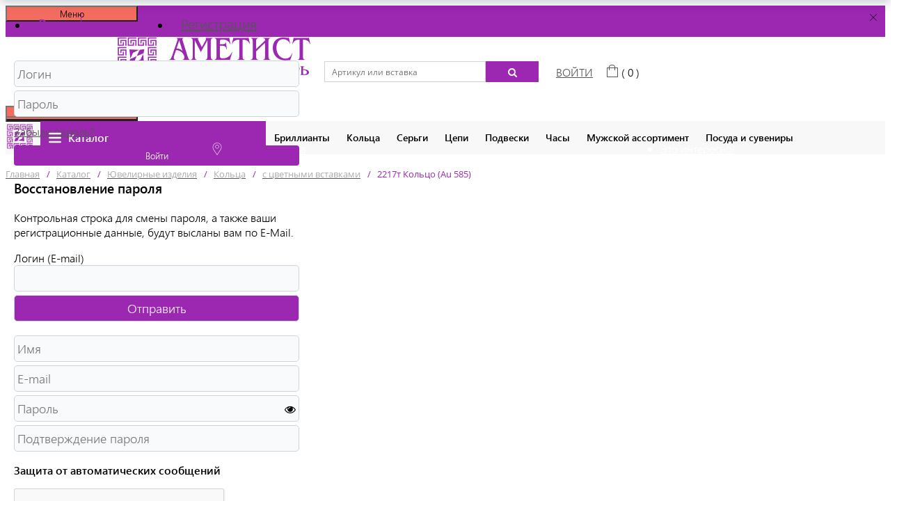

--- FILE ---
content_type: text/html; charset=UTF-8
request_url: https://ametistzoloto.ru/catalog/yuvelirnye_izdeliya/koltsa/s_tsvetnymi_vstavkami/2217t_koltso_au_585/
body_size: 49490
content:
<!DOCTYPE html>
<html lang="ru">
    <head>
    	<link rel="shortcut icon" type="image/x-icon" href="/local/templates/us_2018/favicon.ico" />
    	<meta name="viewport" content="width=device-width, initial-scale=1.0" />
    	<title>2217т Кольцо (Au 585) купить за  в магазине</title>
    	<meta http-equiv="Content-Type" content="text/html; charset=UTF-8" />
<meta name="keywords" content="2217т Кольцо (Au 585), , , Au 585, " />
<meta name="description" content="2217т Кольцо (Au 585) по доступным ценам в Аметисте. Качественные украшения. Большой выбор. Всегда Вам рады!" />
<script type="text/javascript" data-skip-moving="true">(function(w, d, n) {var cl = "bx-core";var ht = d.documentElement;var htc = ht ? ht.className : undefined;if (htc === undefined || htc.indexOf(cl) !== -1){return;}var ua = n.userAgent;if (/(iPad;)|(iPhone;)/i.test(ua)){cl += " bx-ios";}else if (/Windows/i.test(ua)){cl += ' bx-win';}else if (/Macintosh/i.test(ua)){cl += " bx-mac";}else if (/Linux/i.test(ua) && !/Android/i.test(ua)){cl += " bx-linux";}else if (/Android/i.test(ua)){cl += " bx-android";}cl += (/(ipad|iphone|android|mobile|touch)/i.test(ua) ? " bx-touch" : " bx-no-touch");cl += w.devicePixelRatio && w.devicePixelRatio >= 2? " bx-retina": " bx-no-retina";var ieVersion = -1;if (/AppleWebKit/.test(ua)){cl += " bx-chrome";}else if (/Opera/.test(ua)){cl += " bx-opera";}else if (/Firefox/.test(ua)){cl += " bx-firefox";}ht.className = htc ? htc + " " + cl : cl;})(window, document, navigator);</script>


<link href="/bitrix/js/ui/design-tokens/dist/ui.design-tokens.min.css?170792199822911" type="text/css"  rel="stylesheet" />
<link href="/bitrix/js/ui/fonts/opensans/ui.font.opensans.min.css?17071248392320" type="text/css"  rel="stylesheet" />
<link href="/bitrix/js/main/popup/dist/main.popup.bundle.min.css?170712508026598" type="text/css"  rel="stylesheet" />
<link href="/bitrix/css/main/bootstrap.min.css?1650281904121326" type="text/css"  rel="stylesheet" />
<link href="/bitrix/css/main/themes/blue/style.min.css?1650281904331" type="text/css"  rel="stylesheet" />
<link href="/bitrix/css/main/system.auth/flat/style.min.css?16502819045404" type="text/css"  rel="stylesheet" />
<link href="/local/templates/us_2018/components/bitrix/catalog/catalog/style.css?16502819031122" type="text/css"  rel="stylesheet" />
<link href="/local/templates/us_2018/components/bitrix/catalog.element/.default/style.css?166237848729135" type="text/css"  rel="stylesheet" />
<link href="/bitrix/components/bitrix/catalog.product.subscribe/templates/.default/style.min.css?16502819681413" type="text/css"  rel="stylesheet" />
<link href="/local/templates/us_2018/components/bitrix/map.yandex.system/.default/style.css?1650281903666" type="text/css"  rel="stylesheet" />
<link href="/bitrix/components/bitrix/sale.prediction.product.detail/templates/.default/style.min.css?1650281972332" type="text/css"  rel="stylesheet" />
<link href="/bitrix/components/bitrix/sale.products.gift/templates/.default/style.min.css?16502819683191" type="text/css"  rel="stylesheet" />
<link href="/local/templates/us_2018/components/bitrix/catalog.item/.default/style.css?165028190326165" type="text/css"  rel="stylesheet" />
<link href="/bitrix/components/bitrix/sale.products.gift/templates/.default/themes/blue/style.min.css?1650281968714" type="text/css"  rel="stylesheet" />
<link href="/bitrix/components/bitrix/sale.gift.main.products/templates/.default/style.min.css?1650281979604" type="text/css"  rel="stylesheet" />
<link href="/local/templates/us_2018/components/bitrix/form.result.new/order_in_one_click/style.css?16502819031487" type="text/css"  rel="stylesheet" />
<link href="/local/templates/us_2018/components/bitrix/form.result.new/not_my_size/style.css?16502819031287" type="text/css"  rel="stylesheet" />
<link href="/bitrix/components/bitrix/catalog.store.amount/templates/.default/style.css?16502819722802" type="text/css"  rel="stylesheet" />
<link href="/local/templates/us_2018/components/bitrix/catalog.section/popular/style.css?16502819033808" type="text/css"  rel="stylesheet" />
<link href="/local/templates/us_2018/owl.carousel/css/owl.carousel.css?16502819034744" type="text/css"  rel="stylesheet" />
<link href="/local/templates/us_2018/components/bitrix/catalog.products.viewed/detail-item-viewed/style.css?16502819033828" type="text/css"  rel="stylesheet" />
<link href="/local/templates/us_2018/components/bitrix/catalog.products.viewed/detail-item-viewed/themes/blue/style.min.css?1650281903714" type="text/css"  rel="stylesheet" />
<link href="/local/templates/us_2018/components/bitrix/menu/topmenu/style.css?16502819034594" type="text/css"  data-template-style="true" rel="stylesheet" />
<link href="/local/templates/us_2018/components/bitrix/search.form/search/style.css?1650281903859" type="text/css"  data-template-style="true" rel="stylesheet" />
<link href="/local/templates/us_2018/components/bitrix/search.suggest.input/top/style.css?1650281903501" type="text/css"  data-template-style="true" rel="stylesheet" />
<link href="/local/templates/us_2018/components/bitrix/sale.basket.basket.line/us/style.css?165028190378" type="text/css"  data-template-style="true" rel="stylesheet" />
<link href="/local/templates/us_2018/components/bitrix/menu/uv_horizontal_multilevel/style.css?16502819036531" type="text/css"  data-template-style="true" rel="stylesheet" />
<link href="/local/templates/us_2018/components/bitrix/breadcrumb/.default/style.css?1650281903585" type="text/css"  data-template-style="true" rel="stylesheet" />
<link href="/local/templates/us_2018/components/bitrix/sender.subscribe/template/style.css?16502819033730" type="text/css"  data-template-style="true" rel="stylesheet" />
<link href="/local/templates/us_2018/components/bitrix/menu/bottom/style.css?1650281903581" type="text/css"  data-template-style="true" rel="stylesheet" />
<link href="/local/templates/us_2018/components/bitrix/menu/bottom_catalog/style.css?16502819034414" type="text/css"  data-template-style="true" rel="stylesheet" />
<link href="/local/templates/us_2018/css/jquery.fancybox.css?165028190317670" type="text/css"  data-template-style="true" rel="stylesheet" />
<link href="/local/templates/us_2018/css/font-awesome.min.css?165028190331000" type="text/css"  data-template-style="true" rel="stylesheet" />
<link href="/local/templates/us_2018/css/social.css?16502819036137" type="text/css"  data-template-style="true" rel="stylesheet" />
<link href="/local/templates/us_2018/css_mod/default.ffffff.css?16502819032474" type="text/css"  data-template-style="true" rel="stylesheet" />
<link href="/local/templates/us_2018/components/bitrix/system.auth.form/tab/style.css?16502819031361" type="text/css"  data-template-style="true" rel="stylesheet" />
<link href="/local/templates/us_2018/components/bitrix/main.register/tab/style.css?16502819031014" type="text/css"  data-template-style="true" rel="stylesheet" />
<link href="/local/templates/us_2018/styles.css?165028190331969" type="text/css"  data-template-style="true" rel="stylesheet" />
<link href="/local/templates/us_2018/template_styles.css?165028190355653" type="text/css"  data-template-style="true" rel="stylesheet" />
<link href="/bitrix/panel/main/popup.min.css?170712495420774" type="text/css"  data-template-style="true"  rel="stylesheet" />







<meta property="og:title" content="2217т Кольцо (Au 585) купить за  в магазине"/>
<meta property="og:description" content="2217т Кольцо (Au 585) по доступным ценам в Аметисте. Качественные украшения. Большой выбор. Всегда Вам рады!"/>
<meta property="og:image" content="/upload/medialibrary/ea5/Logo_ametist.png"/>
<meta property="og:type" content="website"/>
<meta property="og:url" content= "/catalog/yuvelirnye_izdeliya/koltsa/s_tsvetnymi_vstavkami/2217t_koltso_au_585/" />

	<!-- Yandex.Metrika counter -->
				<noscript><div><img src="https://mc.yandex.ru/watch/87543539" style="position:absolute; left:-9999px;" alt="" /></div></noscript>
	<!-- /Yandex.Metrika counter -->

    </head>


    <body itemscope itemtype="http://schema.org/WebPage">
         
        
<a name="top"></a>
<header>
	<div class="header_top">
		<div class="container">
			<div class="row header_menu">
				<div class="col-md-5 col-sm-4 col-xs-6 menu_left mobile_hide">
					<nav class="navbar navbar-default" role="navigation">
						<div class="container-fluid">
							<!-- Brand and toggle get grouped for better mobile display -->
							<div class="navbar-header">
								<button type="button" class="navbar-toggle" data-toggle="collapse" data-target="#navbar-collapse-topmenu1">Меню</button>
							</div>
							<!-- Collect the nav links, forms, and other content for toggling -->
							<div class="collapse navbar-collapse" id="navbar-collapse-topmenu1">
								
		
	<ul class="nav navbar-nav topmenu">
			

		
		
			
									<li><a href="/vendors/" class="root-item">Производители</a></li>
				
			
		
		
			

		
		
			
									<li><a href="/about" class="root-item">О компании</a></li>
				
			
		
		
	
		</ul>
							</div><!-- /.navbar-collapse -->
						</div><!-- /.container-fluid -->
					</nav>
				</div>
				<div class="col-md-2 col-sm-9 col-xs-8 phone">
					<div>
						<a href="tel:8(4812)543405">54-34-05</a>					</div>
				</div>
				<div class="col-md-4 col-sm-3 col-xs-6 menu_right">
					<nav class="navbar navbar-default" role="navigation">
						<div class="container-fluid">
							<!-- Brand and toggle get grouped for better mobile display -->
							<div class="navbar-header">
								<button type="button" class="navbar-toggle" data-toggle="collapse" data-target="#navbar-collapse-topmenu2">Меню</button>
							</div>
							<!-- Collect the nav links, forms, and other content for toggling -->
							<div class="collapse navbar-collapse" id="navbar-collapse-topmenu2">
								<ul class="nav navbar-nav topmenu">

	<li>
		<a href="/contacts/" class="root-item">
		<svg width="10" height="10" viewBox="0 0 10 10" fill="#fff" xmlns="http://www.w3.org/2000/svg">
		<path d="M4.61297 0.11122C2.91757 0.32512 1.59306 1.70852 1.49096 3.37452C1.45176 4.00052 1.57336 4.62252 1.84026 5.16412C1.89916 5.28182 2.52906 6.26302 3.41597 7.61692C4.57957 9.39282 4.90537 9.87752 4.94657 9.89122C4.97997 9.90302 5.01917 9.90302 5.05257 9.89122C5.09377 9.87752 5.42147 9.39082 6.58318 7.61692C7.50338 6.21392 8.09798 5.28572 8.15878 5.16212C8.55909 4.34582 8.62579 3.39022 8.34519 2.53072C7.94098 1.29642 6.87548 0.37812 5.56858 0.13872C5.37037 0.10342 4.81117 0.0876197 4.61297 0.11122ZM5.34297 0.42522C5.74718 0.47232 6.05328 0.558619 6.40648 0.729419C7.31498 1.16302 7.94688 1.98712 8.15288 3.00562C8.20188 3.25682 8.20388 3.97102 8.15288 4.21242C8.09798 4.47932 7.98608 4.80892 7.87618 5.02282C7.78988 5.19352 5.07797 9.36142 5.01327 9.42422C4.99557 9.44192 4.65807 8.93952 3.61617 7.35012C2.86067 6.19622 2.19346 5.15622 2.13266 5.04042C2.01686 4.81472 1.90306 4.48902 1.84616 4.21232C1.79126 3.94942 1.79706 3.23312 1.85596 2.96232C2.01296 2.24412 2.38386 1.61032 2.90577 1.17272C3.43167 0.733119 3.98107 0.50362 4.71497 0.41722C4.84647 0.40362 5.17617 0.40752 5.34297 0.42522Z" fill="#fff"/>
		<path d="M4.7543 1.74973C4.042 1.87923 3.5083 2.51113 3.5083 3.22143C3.5083 3.95923 4.0832 4.60483 4.8309 4.70293C5.43919 4.78533 6.08089 4.41843 6.35359 3.83363C6.76369 2.95843 6.20839 1.92233 5.2351 1.74773C5.0545 1.71633 4.9348 1.71633 4.7543 1.74973ZM5.40179 2.10883C5.88059 2.27363 6.17689 2.69943 6.17689 3.22143C6.17689 3.76503 5.84719 4.20653 5.32329 4.36153C5.16239 4.40863 4.8367 4.40863 4.6758 4.36153C4.3736 4.27123 4.0969 4.05543 3.9635 3.80623C3.779 3.45693 3.7771 2.98603 3.9615 2.64263C4.2264 2.14613 4.8426 1.91653 5.40179 2.10883Z" fill="#fff"/>
		</svg>

		Адреса салонов
</a>
</li>
	
	<li><a href="/eto-interesno/" class="root-item">Это интересно!</a></li>

</ul>							</div><!-- /.navbar-collapse -->
						</div><!-- /.container-fluid -->
					</nav>
				</div>
				<div class="col-md-1 col-sm-3 col-xs-4 socials">
					
<style>    
        i.fa-vk {
            color:#FFFFFF;
        }
        i.fa-vk:hover {
            color:#FFFFFF;
        }        
    </style>        
        <a href="https://vk.com/ametist_smolensk" target="_blank"><i class="fa fa-vk fa-lg"></i></a>
        
    				</div>
			</div>
		</div>
	</div>
	<div class="sticky-header">
		<div class="sticky-header-container">
			<div class="header">
				<div class="container">
					<div class="row header-flex">
						<div class="col-md-5 col-sm-5 col-xs-4 menu_left">
							<div class="mobile-left">

								<div class="mobile-menu-btn" data-toggle="mobile-menu-1">
									<svg width="20" height="18" viewBox="0 0 20 18" fill="none" xmlns="http://www.w3.org/2000/svg">
										<rect width="20" height="1.89189" fill="#6b6d6b"/>
										<rect y="8.10811" width="20" height="1.89189" fill="#6b6d6b"/>
										<rect y="15.946" width="20" height="1.89189" fill="#6b6d6b"/>
									</svg>
								</div>
								<div class="mobile-menu-btn" data-toggle="mobile-menu-1">
									<svg width="23" height="24" viewBox="0 0 23 24" fill="none" xmlns="http://www.w3.org/2000/svg">
										<path d="M22.8011 21.8319L17.2105 16.2413C18.7101 14.5172 19.6181 12.2677 19.6181 9.80905C19.6181 4.39698 15.216 0 9.80905 0C4.39698 0 0 4.40208 0 9.80905C0 15.216 4.40208 19.6181 9.80905 19.6181C12.2677 19.6181 14.5172 18.7101 16.2413 17.2105L21.8319 22.8011C21.9645 22.9337 22.143 23.0051 22.3165 23.0051C22.4899 23.0051 22.6684 22.9388 22.8011 22.8011C23.0663 22.5358 23.0663 22.0971 22.8011 21.8319ZM1.37214 9.80905C1.37214 5.15702 5.15702 1.37725 9.80395 1.37725C14.456 1.37725 18.2358 5.16212 18.2358 9.80905C18.2358 14.456 14.456 18.246 9.80395 18.246C5.15702 18.246 1.37214 14.4611 1.37214 9.80905Z" fill="#6b6d6b"></path>
									</svg>
								</div>

							</div>
							<div class="mobile_hide">
								<ul class="nav navbar-nav topmenu topmenu-left">

	<li><a href="/actions/" class="root-item">Акции</a></li>
	
	<li><a href="/catalog/yuvelirnye_izdeliya/filter/skidka_flag-is-y/apply/" class="root-item">%SALE</a></li>

</ul>							</div>
						</div>
						<div class="col-md-2 col-sm-5 col-xs-5 logo_block">
							<a href="/" class="logo">
								<img width="277" alt="Лого-аметист.png" src="/upload/medialibrary/ea5/Logo_ametist.png" height="61" title="Лого-аметист.png" class="desctop">							</a>
						</div>
						<div class="col-md-5 col-sm-5 col-xs-4 search_and_profile">

							
<div class="search-form">
	<!-- <div id="search_btn"  class="search-form-btn">
		<i class='fa fa-search fa-2x'></i>
	</div> -->

	<div class="search-form-block">
		<form action="/search/index.php">
			<IFRAME
	style="width:0px; height:0px; border: 0px;"
	src="javascript:''"
	name="qplSKIW_div_frame"
	id="qplSKIW_div_frame"
></IFRAME><input
			size="28"
		name="q"
	id="qplSKIW"
	value=""
	class="search-suggest"
	type="text"
	autocomplete="off"
	placeholder="Артикул или вставка"
/>			<button class='search-form-search' type='submit' name='s'>
				<i class='fa fa-search'></i>
			</button>
			<!-- <input name="s" type="submit" value="Поиск" /> -->
		</form>
	</div>
</div>

							<span id="auth_and_profile"></span>
							<div id="bx_basketFKauiI" class="bx-basket bx-opener"><!--'start_frame_cache_bx_basketFKauiI'-->	<div class="bx-basket-block">			<a href="/personal/cart/">
				<i class='icon-basket'></i></a>
			<span>( 0 )<span/>				</div>
<!--'end_frame_cache_bx_basketFKauiI'--></div>
						</div>
					</div>
				</div>
			</div>
			<div class="header-bottom">
				<div class="mobile-menu-container" data-menu="mobile-menu-1">
					<div class="container">
						<div class="search">
							
<div class="search-form">
	<!-- <div id="search_btn"  class="search-form-btn">
		<i class='fa fa-search fa-2x'></i>
	</div> -->

	<div class="search-form-block">
		<form action="/search/index.php">
			<IFRAME
	style="width:0px; height:0px; border: 0px;"
	src="javascript:''"
	name="qT1YQ8m_div_frame"
	id="qT1YQ8m_div_frame"
></IFRAME><input
			size="28"
		name="q"
	id="qT1YQ8m"
	value=""
	class="search-suggest"
	type="text"
	autocomplete="off"
	placeholder="Артикул или вставка"
/>			<button class='search-form-search' type='submit' name='s'>
				<i class='fa fa-search'></i>
			</button>
			<!-- <input name="s" type="submit" value="Поиск" /> -->
		</form>
	</div>
</div>

						</div>
						<div class="menu">
							<nav>
								<ul>
									<li><a href="/actions/" class="root-item"><b>Акции</b></a></li>
									<li><a href="/catalog/yuvelirnye_izdeliya/filter/metall-is-zoloto/apply/" class="root-item"><b>%SALE</b></a></li>
									<li>
										<a href="/vendors/" class="root-item">Производители</a>
									</li>
									<li>
										<a href="/about" class="root-item">О компании</a>
									</li>
									<li>
										<a href="/contacts/" class="root-item">
											Адреса салонов
											<svg width="10" height="10" viewBox="0 0 10 10" fill="#fff" xmlns="http://www.w3.org/2000/svg">
												<path d="M4.61297 0.11122C2.91757 0.32512 1.59306 1.70852 1.49096 3.37452C1.45176 4.00052 1.57336 4.62252 1.84026 5.16412C1.89916 5.28182 2.52906 6.26302 3.41597 7.61692C4.57957 9.39282 4.90537 9.87752 4.94657 9.89122C4.97997 9.90302 5.01917 9.90302 5.05257 9.89122C5.09377 9.87752 5.42147 9.39082 6.58318 7.61692C7.50338 6.21392 8.09798 5.28572 8.15878 5.16212C8.55909 4.34582 8.62579 3.39022 8.34519 2.53072C7.94098 1.29642 6.87548 0.37812 5.56858 0.13872C5.37037 0.10342 4.81117 0.0876197 4.61297 0.11122ZM5.34297 0.42522C5.74718 0.47232 6.05328 0.558619 6.40648 0.729419C7.31498 1.16302 7.94688 1.98712 8.15288 3.00562C8.20188 3.25682 8.20388 3.97102 8.15288 4.21242C8.09798 4.47932 7.98608 4.80892 7.87618 5.02282C7.78988 5.19352 5.07797 9.36142 5.01327 9.42422C4.99557 9.44192 4.65807 8.93952 3.61617 7.35012C2.86067 6.19622 2.19346 5.15622 2.13266 5.04042C2.01686 4.81472 1.90306 4.48902 1.84616 4.21232C1.79126 3.94942 1.79706 3.23312 1.85596 2.96232C2.01296 2.24412 2.38386 1.61032 2.90577 1.17272C3.43167 0.733119 3.98107 0.50362 4.71497 0.41722C4.84647 0.40362 5.17617 0.40752 5.34297 0.42522Z" fill="#9C27B0"></path>
												<path d="M4.7543 1.74973C4.042 1.87923 3.5083 2.51113 3.5083 3.22143C3.5083 3.95923 4.0832 4.60483 4.8309 4.70293C5.43919 4.78533 6.08089 4.41843 6.35359 3.83363C6.76369 2.95843 6.20839 1.92233 5.2351 1.74773C5.0545 1.71633 4.9348 1.71633 4.7543 1.74973ZM5.40179 2.10883C5.88059 2.27363 6.17689 2.69943 6.17689 3.22143C6.17689 3.76503 5.84719 4.20653 5.32329 4.36153C5.16239 4.40863 4.8367 4.40863 4.6758 4.36153C4.3736 4.27123 4.0969 4.05543 3.9635 3.80623C3.779 3.45693 3.7771 2.98603 3.9615 2.64263C4.2264 2.14613 4.8426 1.91653 5.40179 2.10883Z" fill="#9C27B0"></path>
											</svg>
										</a>
									</li>
									<li>
										<a href="/eto-interesno/" class="root-item">Это интересно!</a>
									</li>
									
								</ul>
							</nav>
						</div>
					</div>
				</div>
				<nav class="navbar navbar-default" role="navigation">
					<div class="container-fluid">
						<!-- Brand and toggle get grouped for better mobile display -->
						<div class="navbar-header">
							<button type="button" class="navbar-toggle" data-toggle="collapse" data-target="#navbar-collapse-catalogmenu2">
								<span class="icon-bar"></span>
								<span class="icon-bar"></span>
								<span class="icon-bar"></span>
							</button>
						</div>
						<!-- Collect the nav links, forms, and other content for toggling -->
						<div class="sub-toggle-menu collapse navbar-collapse" id="navbar-collapse-catalogmenu2">
							<div class="container">
								


				
<ul id="horizontal-multilevel-menu-top">
	<li class="main-logo">
		<a href="/">
			<img src="/local/templates/us_2018/images/icons/Logo_ametist.png" alt="">
		</a>
	</li>

	
	
							<li><a href="/catalog/" class="main-item root-item">
											<svg class="dropdown-toggle__humburger" xmlns="http://www.w3.org/2000/svg" viewBox="0 0 15 12"><path style="fill: #000;fill-rule: evenodd;" d="M1 0H14a1 1 0 1 1 0 2H1A1 1 0 1 1 1 0ZM1 5H14a1 1 0 0 1 1 1h0a1 1 0 0 1-1 1H1A1 1 0 0 1 0 6H0A1 1 0 0 1 1 5Zm0 5H14a1 1 0 0 1 1 1h0a1 1 0 0 1-1 1H1a1 1 0 0 1-1-1H0A1 1 0 0 1 1 10Z"></path></svg>
															Каталог				</a>
				<ul>
		
	
	

	
	
					<li >
			<a href="/catalog/yuvelirnye_izdeliya/brillianty/" class="parent"><img src="/upload/iblock/5c3/brillianty.png" alt="">
									Бриллианты		</a>
				<ul>
		
	
	

	
	
		
							<li >
				<a href="/catalog/yuvelirnye_izdeliya/brillianty/izdeliya_s_brilliantami/"><img src="" alt="">
														Изделия с бриллиантами				</a>
			</li>
			
		
	
	

	
	
		
							<li >
				<a href="/catalog/yuvelirnye_izdeliya/brillianty/izdeliya_s_sapfirami/"><img src="" alt="">
														Изделия с сапфирами				</a>
			</li>
			
		
	
	

	
	
		
							<li >
				<a href="/catalog/yuvelirnye_izdeliya/brillianty/izdeliya_s_izumrudami/"><img src="" alt="">
														Изделия с изумрудами				</a>
			</li>
			
		
	
	

	
	
		
							<li >
				<a href="/catalog/yuvelirnye_izdeliya/brillianty/izdeliya_s_rubinami/"><img src="" alt="">
														Изделия с рубинами				</a>
			</li>
			
		
	
	

			</ul></li>	
	
					<li >
			<a href="/catalog/yuvelirnye_izdeliya/koltsa/" class="parent"><img src="/upload/iblock/01b/koltsa.jpg" alt="">
									Кольца		</a>
				<ul>
		
	
	

	
	
		
							<li >
				<a href="/catalog/yuvelirnye_izdeliya/koltsa/s_brilliantami/"><img src="" alt="">
														с бриллиантами				</a>
			</li>
			
		
	
	

	
	
		
							<li  class="item-selected">
				<a href="/catalog/yuvelirnye_izdeliya/koltsa/s_tsvetnymi_vstavkami/"><img src="" alt="">
														с цветными вставками				</a>
			</li>
			
		
	
	

	
	
		
							<li >
				<a href="/catalog/yuvelirnye_izdeliya/koltsa/s_zhemchugom/"><img src="" alt="">
														с жемчугом				</a>
			</li>
			
		
	
	

	
	
		
							<li >
				<a href="/catalog/yuvelirnye_izdeliya/koltsa/bez_vstavok/"><img src="" alt="">
														без вставок				</a>
			</li>
			
		
	
	

	
	
		
							<li >
				<a href="/catalog/yuvelirnye_izdeliya/koltsa/obruchalnye/"><img src="" alt="">
														обручальные				</a>
			</li>
			
		
	
	

	
	
		
							<li >
				<a href="/catalog/yuvelirnye_izdeliya/koltsa/pomolvochnye/"><img src="" alt="">
														помолвочные				</a>
			</li>
			
		
	
	

	
	
		
							<li >
				<a href="/catalog/yuvelirnye_izdeliya/koltsa/spasi_i_sokhrani/"><img src="" alt="">
														Спаси и Сохрани				</a>
			</li>
			
		
	
	

	
	
		
							<li >
				<a href="/catalog/yuvelirnye_izdeliya/koltsa/muzhskie/"><img src="" alt="">
														мужские				</a>
			</li>
			
		
	
	

	
	
		
							<li >
				<a href="/catalog/yuvelirnye_izdeliya/koltsa/vse_koltsa/"><img src="" alt="">
														Все кольца				</a>
			</li>
			
		
	
	

			</ul></li>	
	
					<li >
			<a href="/catalog/yuvelirnye_izdeliya/sergi/" class="parent"><img src="/upload/iblock/104/sergi1.jpg" alt="">
									Серьги		</a>
				<ul>
		
	
	

	
	
		
							<li >
				<a href="/catalog/yuvelirnye_izdeliya/sergi/s_brilliantami_1/"><img src="" alt="">
														с бриллиантами				</a>
			</li>
			
		
	
	

	
	
		
							<li >
				<a href="/catalog/yuvelirnye_izdeliya/sergi/s_tsvetnymi_vstavkami_2/"><img src="" alt="">
														с цветными вставками				</a>
			</li>
			
		
	
	

	
	
		
							<li >
				<a href="/catalog/yuvelirnye_izdeliya/sergi/s_zhemchugom_1/"><img src="" alt="">
														с жемчугом				</a>
			</li>
			
		
	
	

	
	
		
							<li >
				<a href="/catalog/yuvelirnye_izdeliya/sergi/bez_vstavok_/"><img src="" alt="">
														без вставок 				</a>
			</li>
			
		
	
	

	
	
		
							<li >
				<a href="/catalog/yuvelirnye_izdeliya/sergi/detskie_sergi/"><img src="" alt="">
														детские серьги				</a>
			</li>
			
		
	
	

	
	
		
							<li >
				<a href="/catalog/yuvelirnye_izdeliya/sergi/pusety_sergi_gvozdiki/"><img src="" alt="">
														пусеты (серьги-гвоздики)				</a>
			</li>
			
		
	
	

	
	
		
							<li >
				<a href="/catalog/yuvelirnye_izdeliya/sergi/kongo_sergi_koltsa/"><img src="" alt="">
														конго (серьги-кольца)				</a>
			</li>
			
		
	
	

	
	
		
							<li >
				<a href="/catalog/yuvelirnye_izdeliya/sergi/sergi_tsepochki/"><img src="" alt="">
														серьги-цепочки				</a>
			</li>
			
		
	
	

	
	
		
							<li >
				<a href="/catalog/yuvelirnye_izdeliya/sergi/s_podvesnoy_chastyu/"><img src="" alt="">
														с подвесной частью				</a>
			</li>
			
		
	
	

	
	
		
							<li >
				<a href="/catalog/yuvelirnye_izdeliya/sergi/vse_sergi/"><img src="" alt="">
														Все серьги				</a>
			</li>
			
		
	
	

			</ul></li>	
	
					<li >
			<a href="/catalog/yuvelirnye_izdeliya/braslety/" class="parent"><img src="/upload/iblock/4ed/braslety.jpg" alt="">
									Браслеты		</a>
				<ul>
		
	
	

	
	
		
							<li >
				<a href="/catalog/yuvelirnye_izdeliya/braslety/braslety_s_brilliantami/"><img src="" alt="">
														Браслеты с бриллиантами				</a>
			</li>
			
		
	
	

	
	
		
							<li >
				<a href="/catalog/yuvelirnye_izdeliya/braslety/braslety_s_tsvetnymi_vstavkami/"><img src="" alt="">
														Браслеты с цветными вставками				</a>
			</li>
			
		
	
	

	
	
		
							<li >
				<a href="/catalog/yuvelirnye_izdeliya/braslety/tsepochnye_braslety/"><img src="" alt="">
														Цепочные браслеты				</a>
			</li>
			
		
	
	

	
	
		
							<li >
				<a href="/catalog/yuvelirnye_izdeliya/braslety/zhestkie_braslety/"><img src="" alt="">
														Жесткие браслеты				</a>
			</li>
			
		
	
	

	
	
		
							<li >
				<a href="/catalog/yuvelirnye_izdeliya/braslety/braslet_krasnaya_nit/"><img src="" alt="">
														Браслет «Красная нить»				</a>
			</li>
			
		
	
	

	
	
		
							<li >
				<a href="/catalog/yuvelirnye_izdeliya/braslety/vse_braslety/"><img src="" alt="">
														Все браслеты				</a>
			</li>
			
		
	
	

	
	
		
							<li >
				<a href="/catalog/yuvelirnye_izdeliya/braslety/muzhskie_1/"><img src="" alt="">
														Мужские				</a>
			</li>
			
		
	
	

			</ul></li>	
	
					<li >
			<a href="/catalog/yuvelirnye_izdeliya/tsepi/" class="parent"><img src="/upload/iblock/9a6/tsepi.png" alt="">
									Цепи		</a>
				<ul>
		
	
	

	
	
		
							<li >
				<a href="/catalog/yuvelirnye_izdeliya/tsepi/klassicheskie_tsepi/"><img src="" alt="">
														Классические цепи				</a>
			</li>
			
		
	
	

	
	
		
							<li >
				<a href="/catalog/yuvelirnye_izdeliya/tsepi/kole/"><img src="" alt="">
														Колье				</a>
			</li>
			
		
	
	

	
	
		
							<li >
				<a href="/catalog/yuvelirnye_izdeliya/tsepi/busy/"><img src="" alt="">
														Бусы				</a>
			</li>
			
		
	
	

	
	
		
							<li >
				<a href="/catalog/yuvelirnye_izdeliya/tsepi/shnurki/"><img src="" alt="">
														Шнурки				</a>
			</li>
			
		
	
	

			</ul></li>	
	
					<li >
			<a href="/catalog/yuvelirnye_izdeliya/podveski/" class="parent"><img src="/upload/iblock/410/podveski.jpg" alt="">
									Подвески		</a>
				<ul>
		
	
	

	
	
		
							<li >
				<a href="/catalog/yuvelirnye_izdeliya/podveski/s_brilliantami_2/"><img src="" alt="">
														С бриллиантами				</a>
			</li>
			
		
	
	

	
	
		
							<li >
				<a href="/catalog/yuvelirnye_izdeliya/podveski/s_tsvetnymi_vstavkami_1/"><img src="" alt="">
														С цветными вставками				</a>
			</li>
			
		
	
	

	
	
		
							<li >
				<a href="/catalog/yuvelirnye_izdeliya/podveski/bez_vstavok_1/"><img src="" alt="">
														Без вставок				</a>
			</li>
			
		
	
	

	
	
		
							<li >
				<a href="/catalog/yuvelirnye_izdeliya/podveski/dekorativnye/"><img src="" alt="">
														Декоративные				</a>
			</li>
			
		
	
	

	
	
		
							<li >
				<a href="/catalog/yuvelirnye_izdeliya/podveski/znaki_zodiaka/"><img src="" alt="">
														Знаки зодиака				</a>
			</li>
			
		
	
	

	
	
		
							<li >
				<a href="/catalog/yuvelirnye_izdeliya/podveski/bukvy/"><img src="" alt="">
														Буквы				</a>
			</li>
			
		
	
	

	
	
		
							<li >
				<a href="/catalog/yuvelirnye_izdeliya/podveski/kresty/"><img src="" alt="">
														Кресты				</a>
			</li>
			
		
	
	

	
	
		
							<li >
				<a href="/catalog/yuvelirnye_izdeliya/podveski/pravoslavnye_natelnye_ikonki/"><img src="" alt="">
														Православные нательные иконки				</a>
			</li>
			
		
	
	

	
	
		
							<li >
				<a href="/catalog/yuvelirnye_izdeliya/podveski/muzhskie_podveski/"><img src="" alt="">
														Мужские подвески				</a>
			</li>
			
		
	
	

			</ul></li>	
	
					<li >
			<a href="/catalog/yuvelirnye_izdeliya/aksessuary/" class="parent"><img src="/upload/iblock/ce3/aksessuary.jpg" alt="">
									Аксессуары		</a>
				<ul>
		
	
	

	
	
		
							<li >
				<a href="/catalog/yuvelirnye_izdeliya/aksessuary/broshi/"><img src="" alt="">
														Броши				</a>
			</li>
			
		
	
	

	
	
		
							<li >
				<a href="/catalog/yuvelirnye_izdeliya/aksessuary/bulavki/"><img src="" alt="">
														Булавки				</a>
			</li>
			
		
	
	

	
	
		
							<li >
				<a href="/catalog/yuvelirnye_izdeliya/aksessuary/pirsing/"><img src="" alt="">
														Пирсинг				</a>
			</li>
			
		
	
	

	
	
		
							<li >
				<a href="/catalog/yuvelirnye_izdeliya/aksessuary/sharmy/"><img src="" alt="">
														Шармы				</a>
			</li>
			
		
	
	

	
	
		
							<li >
				<a href="/catalog/yuvelirnye_izdeliya/aksessuary/zaponki/"><img src="" alt="">
														Запонки				</a>
			</li>
			
		
	
	

	
	
		
							<li >
				<a href="/catalog/yuvelirnye_izdeliya/aksessuary/zazhimy_dlya_galstuka/"><img src="" alt="">
														Зажимы для галстука				</a>
			</li>
			
		
	
	

			</ul></li>	
	
		
							<li >
				<a href="/catalog/yuvelirnye_izdeliya/kresty_1/"><img src="/upload/iblock/b2a/kresty.jpg" alt="">
														Кресты				</a>
			</li>
			
		
	
	

	
	
		
							<li >
				<a href="/catalog/yuvelirnye_izdeliya/chasy_1/"><img src="/upload/iblock/04e/chasy.jpg" alt="">
														Часы				</a>
			</li>
			
		
	
	

	
	
					<li >
			<a href="/catalog/yuvelirnye_izdeliya/muzhskoy_assortiment/" class="parent"><img src="/upload/iblock/940/muzhskoy-assortiment.png" alt="">
									Мужской ассортимент		</a>
				<ul>
		
	
	

	
	
		
							<li >
				<a href="/catalog/yuvelirnye_izdeliya/muzhskoy_assortiment/tsepi_1/"><img src="" alt="">
														Цепи				</a>
			</li>
			
		
	
	

	
	
		
							<li >
				<a href="/catalog/yuvelirnye_izdeliya/muzhskoy_assortiment/braslety_1/"><img src="" alt="">
														Браслеты				</a>
			</li>
			
		
	
	

	
	
		
							<li >
				<a href="/catalog/yuvelirnye_izdeliya/muzhskoy_assortiment/zaponki_i_zazhimy_dlya_galstuka/"><img src="" alt="">
														Запонки и зажимы для галстука				</a>
			</li>
			
		
	
	

	
	
		
							<li >
				<a href="/catalog/yuvelirnye_izdeliya/muzhskoy_assortiment/pechatki/"><img src="" alt="">
														Печатки				</a>
			</li>
			
		
	
	

	
	
		
							<li >
				<a href="/catalog/yuvelirnye_izdeliya/muzhskoy_assortiment/podveski_1/"><img src="" alt="">
														Подвески				</a>
			</li>
			
		
	
	

	
	
		
							<li >
				<a href="/catalog/yuvelirnye_izdeliya/muzhskoy_assortiment/chasy/"><img src="" alt="">
														Часы				</a>
			</li>
			
		
	
	

			</ul></li>	
	
					<li >
			<a href="/catalog/yuvelirnye_izdeliya/posuda_i_suveniry/" class="parent"><img src="/upload/iblock/76e/posuda-i-suveniry.jpg" alt="">
									Посуда и сувениры		</a>
				<ul>
		
	
	

	
	
		
							<li >
				<a href="/catalog/yuvelirnye_izdeliya/posuda_i_suveniry/stolovoe_serebro/"><img src="" alt="">
														Столовое серебро				</a>
			</li>
			
		
	
	

	
	
		
							<li >
				<a href="/catalog/yuvelirnye_izdeliya/posuda_i_suveniry/suveniry/"><img src="" alt="">
														Сувениры				</a>
			</li>
			
		
	
	

			</ul></li>	
	
		
							<li >
				<a href="/catalog/yuvelirnye_izdeliya/upakovka_i_sredstva_po_ukhodu/"><img src="/upload/iblock/19b/sredstva-po-ukhodu.jpg" alt="">
														Упаковка и средства по уходу				</a>
			</li>
			
		
	
	

	
	
		
							<li >
				<a href="/catalog/yuvelirnye_izdeliya/vse_izdeliya/"><img src="" alt="">
														Все изделия				</a>
			</li>
			
		
	
	

			</ul></li>	
	
							<li><a href="/catalog/yuvelirnye_izdeliya/brillianty/" class=" root-item">
										
												
										Бриллианты				</a>
				<ul>
		
	
	

	
	
		
							<li >
				<a href="/catalog/yuvelirnye_izdeliya/brillianty/izdeliya_s_brilliantami/"><img src="" alt="">
														Изделия с бриллиантами				</a>
			</li>
			
		
	
	

	
	
		
							<li >
				<a href="/catalog/yuvelirnye_izdeliya/brillianty/izdeliya_s_sapfirami/"><img src="" alt="">
														Изделия с сапфирами				</a>
			</li>
			
		
	
	

	
	
		
							<li >
				<a href="/catalog/yuvelirnye_izdeliya/brillianty/izdeliya_s_izumrudami/"><img src="" alt="">
														Изделия с изумрудами				</a>
			</li>
			
		
	
	

	
	
		
							<li >
				<a href="/catalog/yuvelirnye_izdeliya/brillianty/izdeliya_s_rubinami/"><img src="" alt="">
														Изделия с рубинами				</a>
			</li>
			
		
	
	

			</ul></li>	
	
							<li><a href="/catalog/yuvelirnye_izdeliya/koltsa/" class=" root-item">
										
												
										Кольца				</a>
				<ul>
		
	
	

	
	
		
							<li >
				<a href="/catalog/yuvelirnye_izdeliya/koltsa/s_brilliantami/"><img src="" alt="">
														с бриллиантами				</a>
			</li>
			
		
	
	

	
	
		
							<li >
				<a href="/catalog/yuvelirnye_izdeliya/koltsa/s_tsvetnymi_vstavkami/"><img src="" alt="">
														с цветными вставками				</a>
			</li>
			
		
	
	

	
	
		
							<li >
				<a href="/catalog/yuvelirnye_izdeliya/koltsa/s_zhemchugom/"><img src="" alt="">
														с жемчугом				</a>
			</li>
			
		
	
	

	
	
		
							<li >
				<a href="/catalog/yuvelirnye_izdeliya/koltsa/bez_vstavok/"><img src="" alt="">
														без вставок				</a>
			</li>
			
		
	
	

	
	
		
							<li >
				<a href="/catalog/yuvelirnye_izdeliya/koltsa/obruchalnye/"><img src="" alt="">
														обручальные				</a>
			</li>
			
		
	
	

	
	
		
							<li >
				<a href="/catalog/yuvelirnye_izdeliya/koltsa/pomolvochnye/"><img src="" alt="">
														помолвочные				</a>
			</li>
			
		
	
	

	
	
		
							<li >
				<a href="/catalog/yuvelirnye_izdeliya/koltsa/spasi_i_sokhrani/"><img src="" alt="">
														Спаси и Сохрани				</a>
			</li>
			
		
	
	

	
	
		
							<li >
				<a href="/catalog/yuvelirnye_izdeliya/koltsa/muzhskie/"><img src="" alt="">
														мужские				</a>
			</li>
			
		
	
	

	
	
		
							<li >
				<a href="/catalog/yuvelirnye_izdeliya/koltsa/vse_koltsa/"><img src="" alt="">
														Все кольца				</a>
			</li>
			
		
	
	

			</ul></li>	
	
							<li><a href="/catalog/yuvelirnye_izdeliya/sergi/" class=" root-item">
										
												
										Серьги				</a>
				<ul>
		
	
	

	
	
		
							<li >
				<a href="/catalog/yuvelirnye_izdeliya/sergi/s_brilliantami_1/"><img src="" alt="">
														с бриллиантами				</a>
			</li>
			
		
	
	

	
	
		
							<li >
				<a href="/catalog/yuvelirnye_izdeliya/sergi/s_tsvetnymi_vstavkami_2/"><img src="" alt="">
														с цветными вставками				</a>
			</li>
			
		
	
	

	
	
		
							<li >
				<a href="/catalog/yuvelirnye_izdeliya/sergi/s_zhemchugom_1/"><img src="" alt="">
														с жемчугом				</a>
			</li>
			
		
	
	

	
	
		
							<li >
				<a href="/catalog/yuvelirnye_izdeliya/sergi/bez_vstavok_/"><img src="" alt="">
														без вставок 				</a>
			</li>
			
		
	
	

	
	
		
							<li >
				<a href="/catalog/yuvelirnye_izdeliya/sergi/detskie_sergi/"><img src="" alt="">
														детские серьги				</a>
			</li>
			
		
	
	

	
	
		
							<li >
				<a href="/catalog/yuvelirnye_izdeliya/sergi/pusety_sergi_gvozdiki/"><img src="" alt="">
														пусеты (серьги-гвоздики)				</a>
			</li>
			
		
	
	

	
	
		
							<li >
				<a href="/catalog/yuvelirnye_izdeliya/sergi/kongo_sergi_koltsa/"><img src="" alt="">
														конго (серьги-кольца)				</a>
			</li>
			
		
	
	

	
	
		
							<li >
				<a href="/catalog/yuvelirnye_izdeliya/sergi/sergi_tsepochki/"><img src="" alt="">
														серьги-цепочки				</a>
			</li>
			
		
	
	

	
	
		
							<li >
				<a href="/catalog/yuvelirnye_izdeliya/sergi/s_podvesnoy_chastyu/"><img src="" alt="">
														с подвесной частью				</a>
			</li>
			
		
	
	

	
	
		
							<li >
				<a href="/catalog/yuvelirnye_izdeliya/sergi/vse_sergi/"><img src="" alt="">
														Все серьги				</a>
			</li>
			
		
	
	

			</ul></li>	
	
							<li><a href="/catalog/yuvelirnye_izdeliya/tsepi/" class=" root-item">
										
												
										Цепи				</a>
				<ul>
		
	
	

	
	
		
							<li >
				<a href="/catalog/yuvelirnye_izdeliya/tsepi/klassicheskie_tsepi/"><img src="" alt="">
														Классические цепи				</a>
			</li>
			
		
	
	

	
	
		
							<li >
				<a href="/catalog/yuvelirnye_izdeliya/tsepi/kole/"><img src="" alt="">
														Колье				</a>
			</li>
			
		
	
	

	
	
		
							<li >
				<a href="/catalog/yuvelirnye_izdeliya/tsepi/busy/"><img src="" alt="">
														Бусы				</a>
			</li>
			
		
	
	

	
	
		
							<li >
				<a href="/catalog/yuvelirnye_izdeliya/tsepi/shnurki/"><img src="" alt="">
														Шнурки				</a>
			</li>
			
		
	
	

			</ul></li>	
	
							<li><a href="/catalog/yuvelirnye_izdeliya/podveski/" class=" root-item">
										
												
										Подвески				</a>
				<ul>
		
	
	

	
	
		
							<li >
				<a href="/catalog/yuvelirnye_izdeliya/podveski/s_brilliantami_2/"><img src="" alt="">
														С бриллиантами				</a>
			</li>
			
		
	
	

	
	
		
							<li >
				<a href="/catalog/yuvelirnye_izdeliya/podveski/s_tsvetnymi_vstavkami_1/"><img src="" alt="">
														С цветными вставками				</a>
			</li>
			
		
	
	

	
	
		
							<li >
				<a href="/catalog/yuvelirnye_izdeliya/podveski/bez_vstavok_1/"><img src="" alt="">
														Без вставок				</a>
			</li>
			
		
	
	

	
	
		
							<li >
				<a href="/catalog/yuvelirnye_izdeliya/podveski/dekorativnye/"><img src="" alt="">
														Декоративные				</a>
			</li>
			
		
	
	

	
	
		
							<li >
				<a href="/catalog/yuvelirnye_izdeliya/podveski/znaki_zodiaka/"><img src="" alt="">
														Знаки зодиака				</a>
			</li>
			
		
	
	

	
	
		
							<li >
				<a href="/catalog/yuvelirnye_izdeliya/podveski/bukvy/"><img src="" alt="">
														Буквы				</a>
			</li>
			
		
	
	

	
	
		
							<li >
				<a href="/catalog/yuvelirnye_izdeliya/podveski/kresty/"><img src="" alt="">
														Кресты				</a>
			</li>
			
		
	
	

	
	
		
							<li >
				<a href="/catalog/yuvelirnye_izdeliya/podveski/pravoslavnye_natelnye_ikonki/"><img src="" alt="">
														Православные нательные иконки				</a>
			</li>
			
		
	
	

	
	
		
							<li >
				<a href="/catalog/yuvelirnye_izdeliya/podveski/muzhskie_podveski/"><img src="" alt="">
														Мужские подвески				</a>
			</li>
			
		
	
	

			</ul></li>	
	
		
							<li><a href="/catalog/yuvelirnye_izdeliya/chasy_1/" class="root-item">
										

				Часы</a>
			</li>
			
		
	
	

	
	
							<li><a href="/catalog/yuvelirnye_izdeliya/muzhskoy_assortiment/" class=" root-item">
															Мужской ассортимент				</a>
				<ul>
		
	
	

	
	
		
							<li >
				<a href="/catalog/yuvelirnye_izdeliya/muzhskoy_assortiment/tsepi_1/"><img src="" alt="">
														Цепи				</a>
			</li>
			
		
	
	

	
	
		
							<li >
				<a href="/catalog/yuvelirnye_izdeliya/muzhskoy_assortiment/braslety_1/"><img src="" alt="">
														Браслеты				</a>
			</li>
			
		
	
	

	
	
		
							<li >
				<a href="/catalog/yuvelirnye_izdeliya/muzhskoy_assortiment/zaponki_i_zazhimy_dlya_galstuka/"><img src="" alt="">
														Запонки и зажимы для галстука				</a>
			</li>
			
		
	
	

	
	
		
							<li >
				<a href="/catalog/yuvelirnye_izdeliya/muzhskoy_assortiment/pechatki/"><img src="" alt="">
														Печатки				</a>
			</li>
			
		
	
	

	
	
		
							<li >
				<a href="/catalog/yuvelirnye_izdeliya/muzhskoy_assortiment/podveski_1/"><img src="" alt="">
														Подвески				</a>
			</li>
			
		
	
	

	
	
		
							<li >
				<a href="/catalog/yuvelirnye_izdeliya/muzhskoy_assortiment/chasy/"><img src="" alt="">
														Часы				</a>
			</li>
			
		
	
	

			</ul></li>	
	
							<li><a href="/catalog/yuvelirnye_izdeliya/posuda_i_suveniry/" class=" root-item">
															Посуда и сувениры				</a>
				<ul>
		
	
	

	
	
		
							<li >
				<a href="/catalog/yuvelirnye_izdeliya/posuda_i_suveniry/stolovoe_serebro/"><img src="" alt="">
														Столовое серебро				</a>
			</li>
			
		
	
	

	
	
		
							<li >
				<a href="/catalog/yuvelirnye_izdeliya/posuda_i_suveniry/suveniry/"><img src="" alt="">
														Сувениры				</a>
			</li>
			
		
	
	

	</ul></li>
</ul>
<div class="menu-clear-left"></div>
							</div>
						</div><!-- /.navbar-collapse -->
					</div><!-- /.container-fluid -->
				</nav>
			</div>
		</div>
	</div>
</header>
<main>
			<div class="container">
			<link href="/bitrix/css/main/font-awesome.css?165028190428777" type="text/css" rel="stylesheet" />
<div class="bx-breadcrumb" id="navigation">
			<div class="bx-breadcrumb-item" id="bx_breadcrumb_0" itemscope="" itemtype="http://data-vocabulary.org/Breadcrumb" itemref="bx_breadcrumb_1">
				
				<a href="/" title="Главная" itemprop="url">
					<span itemprop="title">Главная</span>
				</a>
			</div>
			<div class="bx-breadcrumb-item" id="bx_breadcrumb_1" itemscope="" itemtype="http://data-vocabulary.org/Breadcrumb" itemref="bx_breadcrumb_2">
				<span class = "arrow">/</span>
				<a href="/catalog/" title="Каталог" itemprop="url">
					<span itemprop="title">Каталог</span>
				</a>
			</div>
			<div class="bx-breadcrumb-item" id="bx_breadcrumb_2" itemscope="" itemtype="http://data-vocabulary.org/Breadcrumb" itemref="bx_breadcrumb_3">
				<span class = "arrow">/</span>
				<a href="/catalog/yuvelirnye_izdeliya/" title="Ювелирные изделия" itemprop="url">
					<span itemprop="title">Ювелирные изделия</span>
				</a>
			</div>
			<div class="bx-breadcrumb-item" id="bx_breadcrumb_3" itemscope="" itemtype="http://data-vocabulary.org/Breadcrumb" itemref="bx_breadcrumb_4">
				<span class = "arrow">/</span>
				<a href="/catalog/yuvelirnye_izdeliya/koltsa/" title="Кольца" itemprop="url">
					<span itemprop="title">Кольца</span>
				</a>
			</div>
			<div class="bx-breadcrumb-item" id="bx_breadcrumb_4" itemscope="" itemtype="http://data-vocabulary.org/Breadcrumb">
				<span class = "arrow">/</span>
				<a href="/catalog/yuvelirnye_izdeliya/koltsa/s_tsvetnymi_vstavkami/" title="с цветными вставками" itemprop="url">
					<span itemprop="title">с цветными вставками</span>
				</a>
			</div>
			<div class="bx-breadcrumb-item">
				<span class = "arrow">/</span>
				<span>2217т Кольцо (Au 585)</span>
			</div><div style="clear:both"></div></div>		<div id="comp_bef9d9be38e18e27b0c503fe6f670489"><div class='row'>
	<div class='col-xs-12'>
		
		<div class="bx-catalog-element bx-uvelirsoft" id="bx_117848907_232623"
	itemscope itemtype="http://schema.org/Product">
	<div class="container-fluid">
		<div class="row">
			<div class="col-md-6 col-sm-12">
				<div class="product-item-detail-slider-container" id="bx_117848907_232623_big_slider">
					<span class="product-item-detail-slider-close" data-entity="close-popup"></span>
					<div class="product-item-detail-slider-block
						product-item-detail-slider-block-square"
						data-entity="images-slider-block">
						<!-- <span class="product-item-detail-slider-left" data-entity="slider-control-left" style="display: none;"></span>
						<span class="product-item-detail-slider-right" data-entity="slider-control-right" style="display: none;"></span> -->
						<div class="product-item-label-text product-item-label-big product-item-label-top product-item-label-right" id="bx_117848907_232623_sticker"
							style="display: none;">
													</div>
						
						<div class="product-item-detail-slider-images-container" data-entity="images-container">
																<div class="product-item-detail-slider-image active" data-entity="image" data-id="0">
										<img src="/local/templates/us_2018/components/bitrix/catalog.element/.default/images/no_photo.png" alt="2217т Кольцо (Au 585)" title="2217т Кольцо (Au 585)" itemprop="image">
									</div>
															</div>
					</div>
									</div>
				<div class="container-komplekt-desktop">
								</div>
							</div>
			<div class="col-md-6 col-sm-12">
									<div class="row">
						<div class="col-xs-12">
							<h1 class="bx-title">2217т Кольцо (Au 585)</h1>
						</div>
					</div>
									<div class="artnumb_rating">
					<div class="detail-item-artnumber">
						Артикул: 2217т					</div>
					<div class="rating">
											</div>
				</div>
				<div class="product-item-detail-info-section">
													<div class="product-item-detail-info-container">
									
																				<div class="price-discount">
												<div class="price-discount__label" id = "price-discount__label" style = "display: none;">Акция</div>
																							<div class="product-item-label-ring product-item-label-big product-item-label-top product-item-label-left" id="bx_117848907_232623_dsc_pict"
													style="display: none;">
												</div>
																							</div>
																				
									<div class="price_vals">
									
									

									<div class="product-item-detail-price-current" id="bx_117848907_232623_price">
										18 891 руб.									</div>
																			<div class="product-item-detail-price-old" id="bx_117848907_232623_old_price"
											style="display: none;">
																					</div>
																			</div>
																			<div class="item_economy_price" id="bx_117848907_232623_price_discount"
											style="display: none;">
																					</div>
																		</div>
																<div id="bx_117848907_232623_skudiv">
																																								<div class="product-item-detail-info-container" data-entity="sku-line-block">
												<div class="product-item-detail-info-container-title">Размер</div>
												<div class="product-item-scu-container">
													<div class="product-item-scu-block">
														<div class="product-item-scu-list">
																														<ul class="product-item-scu-item-list">
																																		<li class="product-item-scu-item-text-container" title="17.0"
																			data-treevalue="38_253"
																			data-onevalue="253">
																			<div class="product-item-scu-item-text-block">
																				<div class="product-item-scu-item-text">17.0</div>
																			</div>
																		</li>
																																				<li class="product-item-scu-item-text-container" title="-"
																			data-treevalue="38_0"
																			data-onevalue="0">
																			<div class="product-item-scu-item-text-block">
																				<div class="product-item-scu-item-text">-</div>
																			</div>
																		</li>
																																	</ul>
																															<span class='btn_nosize_razmer' onclick='showPopupNoSize();'>Нет размера?</span>
																														<div style="clear: both;"></div>
														</div>
													</div>
												</div>
											</div>
																												</div>

																	<div class="product-item-detail-info-container" style=""
										data-entity="quantity-block">
										<div class="product-item-detail-info-container-title"></div>
										<div class="product-item-amount">
											<div class="product-item-amount-field-container">
												<span class="product-item-amount-field-btn-minus no-select" id="bx_117848907_232623_quant_down"></span>
												<input class="product-item-amount-field" id="bx_117848907_232623_quantity" type="number"
													value="1">
												<span class="product-item-amount-field-btn-plus no-select" id="bx_117848907_232623_quant_up"></span>
												<span class="product-item-amount-description-container">
													<span id="bx_117848907_232623_quant_measure">
														г													</span>
													<span id="bx_117848907_232623_price_total"></span>
												</span>
											</div>
										</div>
									</div>
																	<div class="main-button-salon">
									<a href="#store-map" class="fancybox">В наличии в <span data-store = "count">0</span> салонах</a>
								</div>
								<div data-entity="main-button-container">
									<div id="bx_117848907_232623_basket_actions" style="display: ;">
																					<div class="product-item-detail-info-container ">
												<a class="btn btn-link product-item-detail-buy-button fancybox" 
												href="#store-map">
													<span>В корзину</span>
												</a>
											</div>
																				</div>
																			<div class="product-item-detail-info-container">
																					</div>
																			<div class="product-item-detail-info-container">
										<a class="btn btn-link product-item-detail-buy-button" id="bx_117848907_232623_not_avail"
											href="javascript:void(0)"
											rel="nofollow" style="display: none;">
											Нет в наличии										</a>
									</div>

																			<div class="product-item-detail-info-container">
											<a href='javascript:void(0);' class='btn btn-link product-item-detail-buy-button btn_orderInOneClick' onclick='showPopup();'>Хочу купить</a>
										</div>
																										
								</div>
								
																		<div class="description">
											<!-- <div>Описание: </div> -->
											<div class="" data-entity="tab-container" data-value="description"
													itemprop="description">
																									</div>
										</div>
																		
								<!-- <div class='rest-store-btn' data-store-rest='btn'>Есть в наличии на складе <span>▼</span></div> -->
								
								<div class="store-popup" style = "display: none;" id = "store-map">
								<div class="flex-container">
									<div id="bx_117848907_232623_stores"  class='rest-store-list' data-store-rest='list'>
																						<div class='rest-store-item row' data-store-rest='item' data-store-id='Maksi' onclick="activeBaloon(this);" data-count="0">
													<div class='item-store-name '>г. Смоленск, ТРЦ Макси</div>
													<div class="flex-container">
														<div class='item-store-price' data-item='price'></div>
														<div class='item-store-btn'>
															<a href='javascript:void(0)' data-store-buy='btn' data-offer-id=''>Купить</a>
														</div>
													</div>
												</div>												
																							<div class='rest-store-item row' data-store-rest='item' data-store-id='Plavsk' onclick="activeBaloon(this);" data-count="1">
													<div class='item-store-name '>Плавск</div>
													<div class="flex-container">
														<div class='item-store-price' data-item='price'></div>
														<div class='item-store-btn'>
															<a href='javascript:void(0)' data-store-buy='btn' data-offer-id=''>Купить</a>
														</div>
													</div>
												</div>												
																							<div class='rest-store-item row' data-store-rest='item' data-store-id='Verxove' onclick="activeBaloon(this);" data-count="2">
													<div class='item-store-name '>Верховье</div>
													<div class="flex-container">
														<div class='item-store-price' data-item='price'></div>
														<div class='item-store-btn'>
															<a href='javascript:void(0)' data-store-buy='btn' data-offer-id=''>Купить</a>
														</div>
													</div>
												</div>												
																							<div class='rest-store-item row' data-store-rest='item' data-store-id='Galaktika' onclick="activeBaloon(this);" data-count="3">
													<div class='item-store-name '>г. Смоленск, ТРЦ Галактика</div>
													<div class="flex-container">
														<div class='item-store-price' data-item='price'></div>
														<div class='item-store-btn'>
															<a href='javascript:void(0)' data-store-buy='btn' data-offer-id=''>Купить</a>
														</div>
													</div>
												</div>												
																							<div class='rest-store-item row' data-store-rest='item' data-store-id='Belyaeva' onclick="activeBaloon(this);" data-count="4">
													<div class='item-store-name '>г. Смоленск, ул. Кашена, д.1</div>
													<div class="flex-container">
														<div class='item-store-price' data-item='price'></div>
														<div class='item-store-btn'>
															<a href='javascript:void(0)' data-store-buy='btn' data-offer-id=''>Купить</a>
														</div>
													</div>
												</div>												
																							<div class='rest-store-item row' data-store-rest='item' data-store-id='Negociant' onclick="activeBaloon(this);" data-count="5">
													<div class='item-store-name '>г. Смоленск, ул. Окт.Революции, д.13 м-н &quot;Негоциант&quot;</div>
													<div class="flex-container">
														<div class='item-store-price' data-item='price'></div>
														<div class='item-store-btn'>
															<a href='javascript:void(0)' data-store-buy='btn' data-offer-id=''>Купить</a>
														</div>
													</div>
												</div>												
																							<div class='rest-store-item row' data-store-rest='item' data-store-id='Rudnya' onclick="activeBaloon(this);" data-count="6">
													<div class='item-store-name '>г. Рудня, ул. Киреева, 79, 2 этаж</div>
													<div class="flex-container">
														<div class='item-store-price' data-item='price'></div>
														<div class='item-store-btn'>
															<a href='javascript:void(0)' data-store-buy='btn' data-offer-id=''>Купить</a>
														</div>
													</div>
												</div>												
																							<div class='rest-store-item row' data-store-rest='item' data-store-id='Elnya' onclick="activeBaloon(this);" data-count="7">
													<div class='item-store-name '>г. Ельня, ул. Советская, 30</div>
													<div class="flex-container">
														<div class='item-store-price' data-item='price'></div>
														<div class='item-store-btn'>
															<a href='javascript:void(0)' data-store-buy='btn' data-offer-id=''>Купить</a>
														</div>
													</div>
												</div>												
																				</div>
									<div class="map" >
										<div class="bx-yandex-view-layout">
	<div class="bx-yandex-view-map">
				<div id="BX_YMAP_XV5wojYVX1nNTBrcIHjQTQqGjRYHssXA" class="bx-yandex-map" style="height: 600px; width: 100%;">загрузка карты...</div>	</div>
</div>
									</div>
									</div>
								</div>
																																	<div class="product-item-detail-info-container">
																					<div class="product-item-detail-properties">
																										<div>
														<span>Артикул:</span>
														<span>2217т														</span>
														</div>
																												<div>
														<span>Тип изделия:</span>
														<span>Кольцо														</span>
														</div>
																												<div>
														<span>Металл:</span>
														<span>Золото														</span>
														</div>
																												<div>
														<span>Проба:</span>
														<span>Au 585														</span>
														</div>
																												<div>
														<span>Производитель:</span>
														<span>Ювэлди														</span>
														</div>
																									</div>
																						<dl class="product-item-detail-properties" id="bx_117848907_232623_main_sku_prop"></dl>
																				</div>
														
				</div>
			</div>
		</div>
		<div class="row">
			<div class="col-xs-12">
							</div>
		</div>
				<div class="row">
			<div class="col-sm-8 col-md-9">
				<div class="row" id="bx_117848907_232623_tabs">
					<div class="col-xs-12">
						<div class="product-item-detail-tabs-container">
							<ul class="product-item-detail-tabs-list">
																	<li class="product-item-detail-tab" data-entity="tab" data-value="properties">
										<a href="javascript:void(0);" class="product-item-detail-tab-link">
											<span>Характеристики</span>
										</a>
									</li>
																</ul>
						</div>
					</div>
				</div>
				<div class="row" id="bx_117848907_232623_tab_containers">
					<div class="col-xs-12">
													<div class="product-item-detail-tab-content" data-entity="tab-container" data-value="properties">
																	<dl class="product-item-detail-properties" id="bx_117848907_232623_sku_prop"></dl>
																</div>
												</div>
				</div>
			</div>
			<div class="col-sm-4 col-md-3">
				<div>
									</div>
			</div>
		</div>
				<div class="row">
			<div class="col-xs-12">
				<!--'start_frame_cache_OhECjo'-->
	<span id="sale_gift_product_1316128255" class="sale_prediction_product_detail_container"></span>

		<!--'end_frame_cache_OhECjo'-->					<div data-entity="parent-container">
													<div class="catalog-block-header" data-entity="header" data-showed="false" style="display: none; opacity: 0;">
								Выберите один из подарков							</div>
							
<div class="sale-products-gift bx-blue" data-entity="sale-products-gift-container">
	</div>

									</div>
										<div data-entity="parent-container">
													<div class="catalog-block-header" data-entity="header" data-showed="false" style="display: none; opacity: 0;">
								Выберите один из товаров, чтобы получить подарок							</div>
							<!--'start_frame_cache_KSBlai'--><div id="sale_gift_main_products_342129085" class="bx_sale_gift_main_products bx_uvelirsoft">
</div>
<!--'end_frame_cache_KSBlai'-->					</div>
								</div>
		</div>
	</div>
	<!--Small Card-->
	<div class="product-item-detail-short-card-fixed hidden-xs" id="bx_117848907_232623_small_card_panel">
		<div class="product-item-detail-short-card-content-container">
			<table>
				<tr>
					<td rowspan="2" class="product-item-detail-short-card-image">
						<img src="" style="height: 65px;" data-entity="panel-picture">
					</td>
					<td class="product-item-detail-short-title-container" data-entity="panel-title">
						<span class="product-item-detail-short-title-text">2217т Кольцо (Au 585)</span>
					</td>
					<td rowspan="2" class="product-item-detail-short-card-price">
													<div class="product-item-detail-price-old" style="display: none;"
								data-entity="panel-old-price">
															</div>
													<div class="product-item-detail-price-current" data-entity="panel-price">
							18 891 руб.						</div>
					</td>
											<td rowspan="2" class="product-item-detail-short-card-btn"
							style="display: ;"
							data-entity="panel-add-button">
							<a class="btn btn-link product-item-detail-buy-button"
								id="bx_117848907_232623_add_basket_link"
								href="javascript:void(0);">
								<span>В корзину</span>
							</a>
						</td>
											<td rowspan="2" class="product-item-detail-short-card-btn"
						style="display: none;"
						data-entity="panel-not-available-button">
						<a class="btn btn-link product-item-detail-buy-button" href="javascript:void(0)"
							rel="nofollow">
							Нет в наличии						</a>
					</td>
				</tr>
									<tr>
						<td>
							<div class="product-item-selected-scu-container" data-entity="panel-sku-container">
																			<div class="product-item-selected-scu product-item-selected-scu-text selected"
												title="17.0"
												style="display: none;"
												data-sku-line="0"
												data-treevalue="38_253"
												data-onevalue="253">
												17.0											</div>
																						<div class="product-item-selected-scu product-item-selected-scu-text selected"
												title="-"
												style="display: none;"
												data-sku-line="0"
												data-treevalue="38_0"
												data-onevalue="0">
												-											</div>
																		</div>
						</td>
					</tr>
								</table>
		</div>
	</div>
	<!--Top tabs-->
	<div class="product-item-detail-tabs-container-fixed hidden-xs" id="bx_117848907_232623_tabs_panel">
		<ul class="product-item-detail-tabs-list">
							<li class="product-item-detail-tab" data-entity="tab" data-value="properties">
					<a href="javascript:void(0);" class="product-item-detail-tab-link">
						<span>Характеристики</span>
					</a>
				</li>
						</ul>
	</div>

	<meta itemprop="name" content="2217т Кольцо (Au 585)" />
	<meta itemprop="category" content="Ювелирные изделия/Кольца/с цветными вставками" />
				<span itemprop="offers" itemscope itemtype="http://schema.org/Offer">
				<meta itemprop="sku" content="17.0" />
				<meta itemprop="price" content="18891" />
				<meta itemprop="priceCurrency" content="RUB" />
				<link itemprop="availability" href="http://schema.org/InStock" />
			</span>
			</div>





						
	<div id='popupToOrderInOneClick_background'>
		<div id='popupToOrderInOneClick' class='modal-content'>
			<div class='modal-body'>
				<span class='glyphicon glyphicon-remove' onclick='hidePopup();'></span>
					<span class="error-mess"></span>


<form name="FORM_ORDER_IN_ONE_CLICK" action="/catalog/yuvelirnye_izdeliya/koltsa/s_tsvetnymi_vstavkami/2217t_koltso_au_585/" method="POST" enctype="multipart/form-data"><input type="hidden" name="bxajaxid" id="bxajaxid_bef9d9be38e18e27b0c503fe6f670489_8BACKi" value="bef9d9be38e18e27b0c503fe6f670489" /><input type="hidden" name="AJAX_CALL" value="Y" /><input type="hidden" name="sessid" id="sessid" value="bec9b88a15d794f16fd873d3466004e6" /><input type="hidden" name="WEB_FORM_ID" value="1" />
			<h3>Быстрый заказ</h3>
	

						<p>	

							<span>Имя<span class="starrequired">*</span></span><br>
										<input
					id='name'
					name='form_text_1'
					type='text'
					value=''
											onblur='tryInputValue_bok($(this))'
						data-required="required"
									/>
					</p>
					<p>	

							<span>Телефон<span class="starrequired">*</span></span><br>
										<input
					id='phone'
					name='form_text_2'
					type='text'
					value=''
											onblur='tryInputValue_bok($(this))'
						data-required="required"
									/>
					</p>
					<p>	

							<span>E-mail<span class="starrequired">*</span></span><br>
										<input
					id='email'
					name='form_email_3'
					type='email'
					value=''
											onblur='tryInputValue_bok($(this))'
						data-required="required"
									/>
					</p>
							<span>Магазин</span><br>
				<select name="form_text_14" id="shop_id" require>
											<option value="Maksi">г. Смоленск, ТРЦ Макси</option> 
												<option value="Plavsk">Плавск</option> 
												<option value="Verxove">Верховье</option> 
												<option value="Galaktika">г. Смоленск, ТРЦ Галактика</option> 
												<option value="Belyaeva">г. Смоленск, ул. Кашена, д.1</option> 
												<option value="Negociant">г. Смоленск, ул. Окт.Революции, д.13 м-н &quot;Негоциант&quot;</option> 
												<option value="Rudnya">г. Рудня, ул. Киреева, 79, 2 этаж</option> 
												<option value="Elnya">г. Ельня, ул. Советская, 30</option> 
										</select>
							<p>	

							<span>Комментарий</span><br>
						<textarea name="form_textarea_4" cols="40" rows="5" class="inputtextarea" ></textarea>		</p>
					<p>	

						<input type="checkbox"  id="5" name="form_checkbox_PERSONAL[]" value="5"><label for="5"> Я подтверждаю согласие <a href="/confidentiality/">с политикой конфиденциальности</a> и даю согласие на обработку персональных данных.<span class="starrequired">*</span></label>		</p>
					<p>	

										<input
					id='link_to_tovar'
					name='form_hidden_6'
					type='hidden'
					value='/catalog/yuvelirnye_izdeliya/koltsa/s_tsvetnymi_vstavkami/2217t_koltso_au_585/'
											onblur='tryInputValue_bok($(this))'
						data-required="required"
									/>
					</p>
					<p>	

										<input
					id='razmer'
					name='form_hidden_7'
					type='hidden'
					value=''
									/>
					</p>
					<p>	

										<input
					id='id_tovara'
					name='form_hidden_8'
					type='hidden'
					value='232623'
											onblur='tryInputValue_bok($(this))'
						data-required="required"
									/>
					</p>
					<p>	

										<input
					id='tovar_articul'
					name='form_hidden_9'
					type='hidden'
					value='2217т'
											onblur='tryInputValue_bok($(this))'
						data-required="required"
									/>
					</p>
					<p>	

										<input
					id='tovar_name'
					name='form_hidden_10'
					type='hidden'
					value='2217т Кольцо (Au 585)'
											onblur='tryInputValue_bok($(this))'
						data-required="required"
									/>
					</p>
					<p>	

										<input
					id='tovar_image'
					name='form_hidden_11'
					type='hidden'
					value='/local/templates/us_2018/components/bitrix/catalog.element/.default/images/no_photo.png'
											onblur='tryInputValue_bok($(this))'
						data-required="required"
									/>
					</p>
					<p>	

										<input
					id='vstavka'
					name='form_hidden_12'
					type='hidden'
					value=''
									/>
					</p>
					<p>	

										<input
					id='tovar_price'
					name='form_hidden_13'
					type='hidden'
					value=''
									/>
					</p>
					<p>	

										<input
					id='tovar_quantity'
					name='form_hidden_14'
					type='hidden'
					value=''
									/>
					</p>
					<p>	

										<input
					id='shop_name'
					name='form_hidden_30'
					type='hidden'
					value=''
									/>
					</p>
			<div style="display: block;">
				
			
						<tr style="">
							<th colspan="2"><b>Защита от автоматического заполнения</b></th>
						</tr>
						<tr>
							<td>&nbsp;</td>
							<td><input type="hidden" name="captcha_sid" value="0839f7b781d27fdc4907e2b77e782a8f" /><img style="display:none" src="[data-uri]" data-width="180" data-height="40" /><div id="recaptcha_b50f" class="g-recaptcha" data-theme="light" data-sitekey="6LfPAvkUAAAAAO1hTnyoduVVUTRTevUPZLC8SKCQ" data-size="normal"  data-badge="bottomright" data-callback="RecaptchafreeSubmitForm"></div></td>
						</tr>
						<tr>
							<td>Подтвердите, что вы не робот<font color='red'><span class='form-required starrequired'>*</span></font></td>
							<td><input type="text" style="display:none" name="captcha_word" size="30" maxlength="50" value="" data-class="inputtext" /></td>
						</tr>
					</div>
				<p>
		<input class='btn btn-subscribe' onclick="trySubmit_bok()" type="button" name="" value="Заказать" />
		<input id='submitOrderInOneClick' class='btn btn-subscribe hide'  type="submit" name="web_form_submit" value="Заказать" />
	</p>
<p>
<font color='red'><span class='form-required starrequired'>*</span></font> - обязательные поля</p>
</form>			</div>
		</div>
	</div>

		<div id='popupRazmerNoSize_background'>
	    <div id='popupRazmerNoSize' class='modal-content'>
	        <div class='modal-body'>
	            <span class='glyphicon glyphicon-remove' onclick='hidePopupNoSize();'></span>
			    	<span class="error-mess"></span>

<form id="FORM_RAZMER_NOSIZE" name="FORM_RAZMER_NOSIZE" action="/catalog/yuvelirnye_izdeliya/koltsa/s_tsvetnymi_vstavkami/2217t_koltso_au_585/" method="POST" enctype="multipart/form-data"><input type="hidden" name="bxajaxid" id="bxajaxid_bef9d9be38e18e27b0c503fe6f670489_Ar8Szp" value="bef9d9be38e18e27b0c503fe6f670489" /><input type="hidden" name="AJAX_CALL" value="Y" /><input type="hidden" name="sessid" id="sessid_1" value="bec9b88a15d794f16fd873d3466004e6" /><input type="hidden" name="WEB_FORM_ID" value="3" />
			<h3>Нет моего размера</h3>
	
	<input type="hidden" name='USE_AJAX' value='Y'>
			<p>
							<span>Имя<span class="starrequired">*</span></span><br>
										<input
					id='nms_name'
					name='form_text_18'
					type='text'
					value=''
											onblur='tryInputValue_nms($(this))'
						data-required="required"
									/>
					</p>
			<p>
							<span>Телефон<span class="starrequired">*</span></span><br>
										<input
					id='nms_phone'
					name='form_text_19'
					type='text'
					value=''
											onblur='tryInputValue_nms($(this))'
						data-required="required"
									/>
					</p>
			<p>
							<span>E-mail<span class="starrequired">*</span></span><br>
										<input
					id='nms_email'
					name='form_email_21'
					type='email'
					value=''
											onblur='tryInputValue_nms($(this))'
						data-required="required"
									/>
					</p>
			<p>
							<span>Комментарий (укажите размер)<span class="starrequired">*</span></span><br>
										<input
					id='nms_comment'
					name='form_text_22'
					type='text'
					value=''
											onblur='tryInputValue_nms($(this))'
						data-required="required"
									/>
					</p>
			<p>
						<input type="checkbox" data-required="required" id="23" name="form_checkbox_nms_PERSONAL[]" value="23"><label for="23">Я подтверждаю согласие <a href="/confidentiality/">с политикой конфиденциальности</a> и даю согласие на обработку персональных данных.<span class="starrequired">*</span></label>		</p>
			<p>
										<input
					id='nms_id_tovara'
					name='form_hidden_24'
					type='hidden'
					value='232623'
											onblur='tryInputValue_nms($(this))'
						data-required="required"
									/>
					</p>
			<p>
										<input
					id='nms_tovar_articul'
					name='form_hidden_25'
					type='hidden'
					value='2217т'
											onblur='tryInputValue_nms($(this))'
						data-required="required"
									/>
					</p>
			<p>
										<input
					id='nms_tovar_name'
					name='form_hidden_26'
					type='hidden'
					value='2217т Кольцо (Au 585)'
											onblur='tryInputValue_nms($(this))'
						data-required="required"
									/>
					</p>
			<p>
										<input
					id='nms_tovar_image'
					name='form_hidden_27'
					type='hidden'
					value='/catalog/yuvelirnye_izdeliya/koltsa/s_tsvetnymi_vstavkami/2217t_koltso_au_585/'
											onblur='tryInputValue_nms($(this))'
						data-required="required"
									/>
					</p>
			<p>
										<input
					id='nms_link_to_tovar'
					name='form_hidden_28'
					type='hidden'
					value='/local/templates/us_2018/components/bitrix/catalog.element/.default/images/no_photo.png'
											onblur='tryInputValue_nms($(this))'
						data-required="required"
									/>
					</p>
	
		<div style="display: block;">
				
			
						<tr style="">
							<th colspan="2"><b>Защита от автоматического заполнения</b></th>
						</tr>
						<tr>
							<td>&nbsp;</td>
							<td><input type="hidden" name="captcha_sid" value="0a951b5a7a5b3c363424c373fbd07f61" /><img style="display:none" src="[data-uri]" data-width="180" data-height="40" /><div id="recaptcha_99e1" class="g-recaptcha" data-theme="light" data-sitekey="6LfPAvkUAAAAAO1hTnyoduVVUTRTevUPZLC8SKCQ" data-size="normal"  data-badge="bottomright" data-callback="RecaptchafreeSubmitForm"></div></td>
						</tr>
						<tr>
							<td>Подтвердите, что вы не робот<font color='red'><span class='form-required starrequired'>*</span></font></td>
							<td><input type="text" style="display:none" name="captcha_word" size="30" maxlength="50" value="" data-class="inputtext" /></td>
						</tr>
					</div>
			
			
	<p>
		<input
			id='submitNoSize_try'
			class='btn btn-subscribe'
			type="button"
			name="web_form_submit-try"
			onclick='trySubmit_nms()'
			value="Запросить товар"
		/>
		<input
			id='submitNoSize'
			class='btn btn-subscribe hide'
						type="submit"
			name="web_form_submit"
			value="Запросить товар"
		/>
	</p>
<p>
<font color='red'><span class='form-required starrequired'>*</span></font> - обязательные поля</p>
</form>			</div>
		</div>
	</div>

	<div class="bx_storege" id="catalog_store_amount_div">
	</div>
							<div class='row'>
						<div class='col-xs-12' data-entity="parent-container">
							<div class="catalog-block-header" data-entity="header" data-showed="false" style="display: none; opacity: 0;">
								С этим товаром рекомендуем							</div>
													</div>
					</div>
										<div class='row'>
						<div class='col-xs-12' data-entity="parent-container">
							<div class="catalog-block-header" data-entity="header" data-showed="false" style="display: none; opacity: 0;">
								Популярные в разделе							</div>
														
<div id='detail-item-popular' class="catalog-section bx-uvelirsoft owl-carousel owl-theme" data-entity="container-OQ3k9P">
			<!-- items-container -->
											<div class="item">
						
	<div class="product-item-container"
		id="bx_3966226736_237029_362ce596257894d11ab5c1d73d13c755" data-entity="item">
		
<div class="product-item">
	<a class="product-item-image-wrapper" href="/catalog/yuvelirnye_izdeliya/koltsa/s_tsvetnymi_vstavkami/68429ag_koltso_ag_925/" title="68429АГ Кольцо (Ag 925)"
		data-entity="image-wrapper" target='_self'>
		<span class="product-item-image-slider-slide-container slide" id="bx_3966226736_237029_362ce596257894d11ab5c1d73d13c755_pict_slider"
			style="display: none;"			data-slider-interval="3000" data-slider-wrap="true">
					</span>

		<div class="product-item-image-original "  id="bx_3966226736_237029_362ce596257894d11ab5c1d73d13c755_pict"
			style=" ">
			<img data-src="/upload/iblock/f46/8yz49mdvi4etlrbidd6r2jv6vqrd5twq/82e7fa44_16cc_11ec_9e66_3497f6264cff.resize2.JPG" alt="" class="lozad">
		</div>
					<div class="product-item-image-alternative" id="bx_3966226736_237029_362ce596257894d11ab5c1d73d13c755_secondpict"
				style="">
				<img data-src="/upload/iblock/0b1/eid4fe4g8lb3b7woxzscxfbhdfk9zk9r/82e7fa44_16cc_11ec_9e66_3497f6264cff.resize1.JPG" alt="" class="lozad">
			</div>
							<div class="product-item-label-ring product-item-label-small product-item-label-top product-item-label-left" id="bx_3966226736_237029_362ce596257894d11ab5c1d73d13c755_dsc_perc"
					style="display: none;">
					<span>0%</span>
				</div>
							<div class="product-item-label-text product-item-label-small product-item-label-top product-item-label-right" id="bx_3966226736_237029_362ce596257894d11ab5c1d73d13c755_sticker">
				                            <div class="hidden-xs">
                                <span title="68429АГ"></span>
                            </div>
									</div>
					<div class="product-item-image-slider-control-container" id="bx_3966226736_237029_362ce596257894d11ab5c1d73d13c755_pict_slider_indicator"
			style="display: none;">
					</div>
			</a>
	<div class="product-item-title">
		<a href="/catalog/yuvelirnye_izdeliya/koltsa/s_tsvetnymi_vstavkami/68429ag_koltso_ag_925/" title="68429АГ Кольцо (Ag 925)" target='_self'>68429АГ Кольцо (Ag 925)</a>
	</div>
						<div class="product-item-info-container product-item-price-container" data-entity="price-block">
													<span class="product-item-price-old" id="bx_3966226736_237029_362ce596257894d11ab5c1d73d13c755_price_old"
								style="display: none;">
								1 590 руб.							</span>
													<span class="product-item-price-current" id="bx_3966226736_237029_362ce596257894d11ab5c1d73d13c755_price">
							1 590 руб.						</span>
					</div>
										<div class="product-item-info-container product-item-hidden" data-entity="buttons-block">
											</div>
					</div>
			</div>
						</div>
										<div class="item">
						
	<div class="product-item-container"
		id="bx_3966226736_237070_c80764dfaf26ca80162484593ec7c29b" data-entity="item">
		
<div class="product-item">
	<a class="product-item-image-wrapper" href="/catalog/yuvelirnye_izdeliya/koltsa/s_tsvetnymi_vstavkami/6577187a_koltso_ag_925/" title="6577187А Кольцо (Ag 925)"
		data-entity="image-wrapper" target='_self'>
		<span class="product-item-image-slider-slide-container slide" id="bx_3966226736_237070_c80764dfaf26ca80162484593ec7c29b_pict_slider"
			style="display: none;"			data-slider-interval="3000" data-slider-wrap="true">
					</span>

		<div class="product-item-image-original "  id="bx_3966226736_237070_c80764dfaf26ca80162484593ec7c29b_pict"
			style=" ">
			<img data-src="/upload/iblock/981/4zwom1gjj7angmql204a28dmnki8vgh4/8808e7f9_72c7_11e7_9c56_3497f6264cff.resize2.JPG" alt="" class="lozad">
		</div>
					<div class="product-item-image-alternative" id="bx_3966226736_237070_c80764dfaf26ca80162484593ec7c29b_secondpict"
				style="">
				<img data-src="/upload/iblock/b85/5606cvlyd3odgr3y5ddh4bm3sio4pj7t/8808e7f9_72c7_11e7_9c56_3497f6264cff.resize1.JPG" alt="" class="lozad">
			</div>
							<div class="product-item-label-ring product-item-label-small product-item-label-top product-item-label-left" id="bx_3966226736_237070_c80764dfaf26ca80162484593ec7c29b_dsc_perc"
					>
					<span>-30%</span>
				</div>
							<div class="product-item-label-text product-item-label-small product-item-label-top product-item-label-right" id="bx_3966226736_237070_c80764dfaf26ca80162484593ec7c29b_sticker">
				                            <div class="hidden-xs">
                                <span title="6577187А"></span>
                            </div>
									</div>
					<div class="product-item-image-slider-control-container" id="bx_3966226736_237070_c80764dfaf26ca80162484593ec7c29b_pict_slider_indicator"
			style="display: none;">
					</div>
			</a>
	<div class="product-item-title">
		<a href="/catalog/yuvelirnye_izdeliya/koltsa/s_tsvetnymi_vstavkami/6577187a_koltso_ag_925/" title="6577187А Кольцо (Ag 925)" target='_self'>6577187А Кольцо (Ag 925)</a>
	</div>
						<div class="product-item-info-container product-item-price-container" data-entity="price-block">
													<span class="product-item-price-old" id="bx_3966226736_237070_c80764dfaf26ca80162484593ec7c29b_price_old"
								>
								2 143 руб.							</span>
													<span class="product-item-price-current" id="bx_3966226736_237070_c80764dfaf26ca80162484593ec7c29b_price">
							1 500 руб.						</span>
					</div>
										<div class="product-item-info-container product-item-hidden" data-entity="buttons-block">
											</div>
					</div>
			</div>
						</div>
										<div class="item">
						
	<div class="product-item-container"
		id="bx_3966226736_237043_d0fb066f64e2309c4b241a491f76c62e" data-entity="item">
		
<div class="product-item">
	<a class="product-item-image-wrapper" href="/catalog/yuvelirnye_izdeliya/koltsa/s_tsvetnymi_vstavkami/66476n_koltso_ag_925/" title="66476Н Кольцо (Ag 925)"
		data-entity="image-wrapper" target='_self'>
		<span class="product-item-image-slider-slide-container slide" id="bx_3966226736_237043_d0fb066f64e2309c4b241a491f76c62e_pict_slider"
			style="display: none;"			data-slider-interval="3000" data-slider-wrap="true">
					</span>

		<div class="product-item-image-original "  id="bx_3966226736_237043_d0fb066f64e2309c4b241a491f76c62e_pict"
			style=" ">
			<img data-src="/upload/iblock/f9f/stw9jrd39k6wjy22udj58j0b59sebtc4/82e7fa33_16cc_11ec_9e66_3497f6264cff.resize2.JPG" alt="" class="lozad">
		</div>
					<div class="product-item-image-alternative" id="bx_3966226736_237043_d0fb066f64e2309c4b241a491f76c62e_secondpict"
				style="">
				<img data-src="/upload/iblock/bef/794l53liy3m7lip3jqzr83pmpdqtwam4/82e7fa33_16cc_11ec_9e66_3497f6264cff.resize1.JPG" alt="" class="lozad">
			</div>
							<div class="product-item-label-ring product-item-label-small product-item-label-top product-item-label-left" id="bx_3966226736_237043_d0fb066f64e2309c4b241a491f76c62e_dsc_perc"
					style="display: none;">
					<span>0%</span>
				</div>
							<div class="product-item-label-text product-item-label-small product-item-label-top product-item-label-right" id="bx_3966226736_237043_d0fb066f64e2309c4b241a491f76c62e_sticker">
				                            <div class="hidden-xs">
                                <span title="66476Н"></span>
                            </div>
									</div>
					<div class="product-item-image-slider-control-container" id="bx_3966226736_237043_d0fb066f64e2309c4b241a491f76c62e_pict_slider_indicator"
			style="display: none;">
					</div>
			</a>
	<div class="product-item-title">
		<a href="/catalog/yuvelirnye_izdeliya/koltsa/s_tsvetnymi_vstavkami/66476n_koltso_ag_925/" title="66476Н Кольцо (Ag 925)" target='_self'>66476Н Кольцо (Ag 925)</a>
	</div>
						<div class="product-item-info-container product-item-price-container" data-entity="price-block">
													<span class="product-item-price-old" id="bx_3966226736_237043_d0fb066f64e2309c4b241a491f76c62e_price_old"
								style="display: none;">
								1 496 руб.							</span>
													<span class="product-item-price-current" id="bx_3966226736_237043_d0fb066f64e2309c4b241a491f76c62e_price">
							1 496 руб.						</span>
					</div>
										<div class="product-item-info-container product-item-hidden" data-entity="buttons-block">
											</div>
					</div>
			</div>
						</div>
										<div class="item">
						
	<div class="product-item-container"
		id="bx_3966226736_237006_8e8f6cea7f5e44ced2966cbefca3ecfa" data-entity="item">
		
<div class="product-item">
	<a class="product-item-image-wrapper" href="/catalog/yuvelirnye_izdeliya/brillianty/izdeliya_s_sapfirami/2010865_koltso_au_585/" title="2010865 Кольцо (Au 585)"
		data-entity="image-wrapper" target='_self'>
		<span class="product-item-image-slider-slide-container slide" id="bx_3966226736_237006_8e8f6cea7f5e44ced2966cbefca3ecfa_pict_slider"
			style="display: none;"			data-slider-interval="3000" data-slider-wrap="true">
					</span>

		<div class="product-item-image-original "  id="bx_3966226736_237006_8e8f6cea7f5e44ced2966cbefca3ecfa_pict"
			style=" ">
			<img data-src="/upload/iblock/7ea/7t4mnz3k04ayvfpv9rkocgivtnxeezz8/ab20f280_0c84_11e7_9c08_3497f6264cff.resize2.JPG" alt="" class="lozad">
		</div>
					<div class="product-item-image-alternative" id="bx_3966226736_237006_8e8f6cea7f5e44ced2966cbefca3ecfa_secondpict"
				style="">
				<img data-src="/upload/iblock/a63/52fybfem3f7thkk4jxeiexvp10i4oqtq/ab20f280_0c84_11e7_9c08_3497f6264cff.resize1.JPG" alt="" class="lozad">
			</div>
							<div class="product-item-label-ring product-item-label-small product-item-label-top product-item-label-left" id="bx_3966226736_237006_8e8f6cea7f5e44ced2966cbefca3ecfa_dsc_perc"
					>
					<span>-60%</span>
				</div>
						<div class="product-item-image-slider-control-container" id="bx_3966226736_237006_8e8f6cea7f5e44ced2966cbefca3ecfa_pict_slider_indicator"
			style="display: none;">
					</div>
			</a>
	<div class="product-item-title">
		<a href="/catalog/yuvelirnye_izdeliya/brillianty/izdeliya_s_sapfirami/2010865_koltso_au_585/" title="2010865 Кольцо (Au 585)" target='_self'>2010865 Кольцо (Au 585)</a>
	</div>
						<div class="product-item-info-container product-item-price-container" data-entity="price-block">
													<span class="product-item-price-old" id="bx_3966226736_237006_8e8f6cea7f5e44ced2966cbefca3ecfa_price_old"
								>
								164 500 руб.							</span>
													<span class="product-item-price-current" id="bx_3966226736_237006_8e8f6cea7f5e44ced2966cbefca3ecfa_price">
							65 800 руб.						</span>
					</div>
										<div class="product-item-info-container product-item-hidden" data-entity="buttons-block">
											</div>
					</div>
			</div>
						</div>
																	<div class="item">
						
	<div class="product-item-container"
		id="bx_3966226736_237049_0f73996d13437b0b91038138616a89fe" data-entity="item">
		
<div class="product-item">
	<a class="product-item-image-wrapper" href="/catalog/yuvelirnye_izdeliya/koltsa/s_tsvetnymi_vstavkami/pr3168_koltso_ag_925/" title="PR3168 Кольцо (Ag 925)"
		data-entity="image-wrapper" target='_self'>
		<span class="product-item-image-slider-slide-container slide" id="bx_3966226736_237049_0f73996d13437b0b91038138616a89fe_pict_slider"
			style="display: none;"			data-slider-interval="3000" data-slider-wrap="true">
					</span>

		<div class="product-item-image-original "  id="bx_3966226736_237049_0f73996d13437b0b91038138616a89fe_pict"
			style=" ">
			<img data-src="/upload/iblock/b60/wadp3if371q04mk617qqhfvlucj6jqbu/46412222_6327_11e8_9cd2_3497f6264cff.resize2.JPG" alt="" class="lozad">
		</div>
					<div class="product-item-image-alternative" id="bx_3966226736_237049_0f73996d13437b0b91038138616a89fe_secondpict"
				style="">
				<img data-src="/upload/iblock/a2c/52rn9katwi7n1n2bp6i4gfsb71e617v8/46412222_6327_11e8_9cd2_3497f6264cff.resize1.JPG" alt="" class="lozad">
			</div>
							<div class="product-item-label-ring product-item-label-small product-item-label-top product-item-label-left" id="bx_3966226736_237049_0f73996d13437b0b91038138616a89fe_dsc_perc"
					>
					<span>-30%</span>
				</div>
							<div class="product-item-label-text product-item-label-small product-item-label-top product-item-label-right" id="bx_3966226736_237049_0f73996d13437b0b91038138616a89fe_sticker">
				                            <div class="hidden-xs">
                                <span title="PR3168"></span>
                            </div>
									</div>
					<div class="product-item-image-slider-control-container" id="bx_3966226736_237049_0f73996d13437b0b91038138616a89fe_pict_slider_indicator"
			style="display: none;">
					</div>
			</a>
	<div class="product-item-title">
		<a href="/catalog/yuvelirnye_izdeliya/koltsa/s_tsvetnymi_vstavkami/pr3168_koltso_ag_925/" title="PR3168 Кольцо (Ag 925)" target='_self'>PR3168 Кольцо (Ag 925)</a>
	</div>
						<div class="product-item-info-container product-item-price-container" data-entity="price-block">
													<span class="product-item-price-old" id="bx_3966226736_237049_0f73996d13437b0b91038138616a89fe_price_old"
								>
								3 572 руб.							</span>
													<span class="product-item-price-current" id="bx_3966226736_237049_0f73996d13437b0b91038138616a89fe_price">
							2 500 руб.						</span>
					</div>
										<div class="product-item-info-container product-item-hidden" data-entity="buttons-block">
											</div>
					</div>
			</div>
						</div>
										<div class="item">
						
	<div class="product-item-container"
		id="bx_3966226736_237064_ec5d0e2cff91ab20debac17d8febe5be" data-entity="item">
		
<div class="product-item">
	<a class="product-item-image-wrapper" href="/catalog/yuvelirnye_izdeliya/koltsa/s_tsvetnymi_vstavkami/92010855_koltso_ag_925/" title="92010855 Кольцо (Ag 925)"
		data-entity="image-wrapper" target='_self'>
		<span class="product-item-image-slider-slide-container slide" id="bx_3966226736_237064_ec5d0e2cff91ab20debac17d8febe5be_pict_slider"
			style="display: none;"			data-slider-interval="3000" data-slider-wrap="true">
					</span>

		<div class="product-item-image-original "  id="bx_3966226736_237064_ec5d0e2cff91ab20debac17d8febe5be_pict"
			style=" ">
			<img data-src="/upload/iblock/4ef/rcm00onxe4t2zzsfo6dbfbavk2ectm2c/6d447f19_0c82_11e7_9c08_3497f6264cff.resize2.JPG" alt="" class="lozad">
		</div>
					<div class="product-item-image-alternative" id="bx_3966226736_237064_ec5d0e2cff91ab20debac17d8febe5be_secondpict"
				style="">
				<img data-src="/upload/iblock/de6/11tdcjgt52t194l7ex8crizkmqqu4jxc/6d447f19_0c82_11e7_9c08_3497f6264cff.resize1.JPG" alt="" class="lozad">
			</div>
							<div class="product-item-label-ring product-item-label-small product-item-label-top product-item-label-left" id="bx_3966226736_237064_ec5d0e2cff91ab20debac17d8febe5be_dsc_perc"
					style="display: none;">
					<span>0%</span>
				</div>
							<div class="product-item-label-text product-item-label-small product-item-label-top product-item-label-right" id="bx_3966226736_237064_ec5d0e2cff91ab20debac17d8febe5be_sticker">
				                            <div class="hidden-xs">
                                <span title="92010855"></span>
                            </div>
									</div>
					<div class="product-item-image-slider-control-container" id="bx_3966226736_237064_ec5d0e2cff91ab20debac17d8febe5be_pict_slider_indicator"
			style="display: none;">
					</div>
			</a>
	<div class="product-item-title">
		<a href="/catalog/yuvelirnye_izdeliya/koltsa/s_tsvetnymi_vstavkami/92010855_koltso_ag_925/" title="92010855 Кольцо (Ag 925)" target='_self'>92010855 Кольцо (Ag 925)</a>
	</div>
						<div class="product-item-info-container product-item-price-container" data-entity="price-block">
													<span class="product-item-price-old" id="bx_3966226736_237064_ec5d0e2cff91ab20debac17d8febe5be_price_old"
								style="display: none;">
								2 999 руб.							</span>
													<span class="product-item-price-current" id="bx_3966226736_237064_ec5d0e2cff91ab20debac17d8febe5be_price">
							2 999 руб.						</span>
					</div>
										<div class="product-item-info-container product-item-hidden" data-entity="buttons-block">
											</div>
					</div>
			</div>
						</div>
										<div class="item">
						
	<div class="product-item-container"
		id="bx_3966226736_237004_e7e5a53fd4b76e4dce4f311b34c340d4" data-entity="item">
		
<div class="product-item">
	<a class="product-item-image-wrapper" href="/catalog/yuvelirnye_izdeliya/brillianty/izdeliya_s_sapfirami/2010849_koltso_au_585/" title="2010849 Кольцо (Au 585)"
		data-entity="image-wrapper" target='_self'>
		<span class="product-item-image-slider-slide-container slide" id="bx_3966226736_237004_e7e5a53fd4b76e4dce4f311b34c340d4_pict_slider"
			style="display: none;"			data-slider-interval="3000" data-slider-wrap="true">
					</span>

		<div class="product-item-image-original "  id="bx_3966226736_237004_e7e5a53fd4b76e4dce4f311b34c340d4_pict"
			style=" ">
			<img data-src="/upload/iblock/7e1/nemhct2qlmn81grcvrkpe4x3mxcmh1rr/df0369e2_0c82_11e7_9c08_3497f6264cff.resize2.JPG" alt="" class="lozad">
		</div>
					<div class="product-item-image-alternative" id="bx_3966226736_237004_e7e5a53fd4b76e4dce4f311b34c340d4_secondpict"
				style="">
				<img data-src="/upload/iblock/cc8/pmagwp1uwp5a0n0yjrwirm8mvnlojpjx/df0369e2_0c82_11e7_9c08_3497f6264cff.resize1.JPG" alt="" class="lozad">
			</div>
							<div class="product-item-label-ring product-item-label-small product-item-label-top product-item-label-left" id="bx_3966226736_237004_e7e5a53fd4b76e4dce4f311b34c340d4_dsc_perc"
					>
					<span>-45%</span>
				</div>
							<div class="product-item-label-text product-item-label-small product-item-label-top product-item-label-right" id="bx_3966226736_237004_e7e5a53fd4b76e4dce4f311b34c340d4_sticker">
				                            <div class="hidden-xs">
                                <span title="2010849"></span>
                            </div>
									</div>
					<div class="product-item-image-slider-control-container" id="bx_3966226736_237004_e7e5a53fd4b76e4dce4f311b34c340d4_pict_slider_indicator"
			style="display: none;">
					</div>
			</a>
	<div class="product-item-title">
		<a href="/catalog/yuvelirnye_izdeliya/brillianty/izdeliya_s_sapfirami/2010849_koltso_au_585/" title="2010849 Кольцо (Au 585)" target='_self'>2010849 Кольцо (Au 585)</a>
	</div>
						<div class="product-item-info-container product-item-price-container" data-entity="price-block">
													<span class="product-item-price-old" id="bx_3966226736_237004_e7e5a53fd4b76e4dce4f311b34c340d4_price_old"
								>
								133 000 руб.							</span>
													<span class="product-item-price-current" id="bx_3966226736_237004_e7e5a53fd4b76e4dce4f311b34c340d4_price">
							73 150 руб.						</span>
					</div>
										<div class="product-item-info-container product-item-hidden" data-entity="buttons-block">
											</div>
					</div>
			</div>
						</div>
										<div class="item">
						
	<div class="product-item-container"
		id="bx_3966226736_237066_4acf0f176831c66031059fe22bcc4d9c" data-entity="item">
		
<div class="product-item">
	<a class="product-item-image-wrapper" href="/catalog/yuvelirnye_izdeliya/koltsa/s_tsvetnymi_vstavkami/713514_koltso_au_585/" title="713514 Кольцо (Au 585)"
		data-entity="image-wrapper" target='_self'>
		<span class="product-item-image-slider-slide-container slide" id="bx_3966226736_237066_4acf0f176831c66031059fe22bcc4d9c_pict_slider"
			style="display: none;"			data-slider-interval="3000" data-slider-wrap="true">
					</span>

		<div class="product-item-image-original "  id="bx_3966226736_237066_4acf0f176831c66031059fe22bcc4d9c_pict"
			style=" ">
			<img data-src="/upload/iblock/3c2/ze91c0px2f0ax4a8slg4vpyveb2dd90m/4f429fad_0c83_11e7_9c08_3497f6264cff.resize2.JPG" alt="" class="lozad">
		</div>
					<div class="product-item-image-alternative" id="bx_3966226736_237066_4acf0f176831c66031059fe22bcc4d9c_secondpict"
				style="">
				<img data-src="/upload/iblock/14d/wxclyeoavxknql7y5b224s9rvsmrz79w/4f429fad_0c83_11e7_9c08_3497f6264cff.resize1.JPG" alt="" class="lozad">
			</div>
							<div class="product-item-label-ring product-item-label-small product-item-label-top product-item-label-left" id="bx_3966226736_237066_4acf0f176831c66031059fe22bcc4d9c_dsc_perc"
					>
					<span>-45%</span>
				</div>
							<div class="product-item-label-text product-item-label-small product-item-label-top product-item-label-right" id="bx_3966226736_237066_4acf0f176831c66031059fe22bcc4d9c_sticker">
				                            <div class="hidden-xs">
                                <span title="713514"></span>
                            </div>
									</div>
					<div class="product-item-image-slider-control-container" id="bx_3966226736_237066_4acf0f176831c66031059fe22bcc4d9c_pict_slider_indicator"
			style="display: none;">
					</div>
			</a>
	<div class="product-item-title">
		<a href="/catalog/yuvelirnye_izdeliya/koltsa/s_tsvetnymi_vstavkami/713514_koltso_au_585/" title="713514 Кольцо (Au 585)" target='_self'>713514 Кольцо (Au 585)</a>
	</div>
						<div class="product-item-info-container product-item-price-container" data-entity="price-block">
													<span class="product-item-price-old" id="bx_3966226736_237066_4acf0f176831c66031059fe22bcc4d9c_price_old"
								>
								57 723 руб.							</span>
													<span class="product-item-price-current" id="bx_3966226736_237066_4acf0f176831c66031059fe22bcc4d9c_price">
							31 748 руб.						</span>
					</div>
										<div class="product-item-info-container product-item-hidden" data-entity="buttons-block">
											</div>
					</div>
			</div>
						</div>
																	<div class="item">
						
	<div class="product-item-container"
		id="bx_3966226736_237067_905587df90578eb4342842ad8de05a16" data-entity="item">
		
<div class="product-item">
	<a class="product-item-image-wrapper" href="/catalog/yuvelirnye_izdeliya/koltsa/s_tsvetnymi_vstavkami/713564_koltso_au_585/" title="713564 Кольцо (Au 585)"
		data-entity="image-wrapper" target='_self'>
		<span class="product-item-image-slider-slide-container slide" id="bx_3966226736_237067_905587df90578eb4342842ad8de05a16_pict_slider"
			style="display: none;"			data-slider-interval="3000" data-slider-wrap="true">
					</span>

		<div class="product-item-image-original "  id="bx_3966226736_237067_905587df90578eb4342842ad8de05a16_pict"
			style=" ">
			<img data-src="/upload/iblock/394/uiz8ryf8ughb7e77quo7869hzkybp8yz/4f429fbe_0c83_11e7_9c08_3497f6264cff.resize2.JPG" alt="" class="lozad">
		</div>
					<div class="product-item-image-alternative" id="bx_3966226736_237067_905587df90578eb4342842ad8de05a16_secondpict"
				style="">
				<img data-src="/upload/iblock/86d/tfcyuqdhwpt6elq2jt1ny50h61crppsn/4f429fbe_0c83_11e7_9c08_3497f6264cff.resize1.JPG" alt="" class="lozad">
			</div>
							<div class="product-item-label-ring product-item-label-small product-item-label-top product-item-label-left" id="bx_3966226736_237067_905587df90578eb4342842ad8de05a16_dsc_perc"
					>
					<span>-45%</span>
				</div>
							<div class="product-item-label-text product-item-label-small product-item-label-top product-item-label-right" id="bx_3966226736_237067_905587df90578eb4342842ad8de05a16_sticker">
				                            <div class="hidden-xs">
                                <span title="713564"></span>
                            </div>
									</div>
					<div class="product-item-image-slider-control-container" id="bx_3966226736_237067_905587df90578eb4342842ad8de05a16_pict_slider_indicator"
			style="display: none;">
					</div>
			</a>
	<div class="product-item-title">
		<a href="/catalog/yuvelirnye_izdeliya/koltsa/s_tsvetnymi_vstavkami/713564_koltso_au_585/" title="713564 Кольцо (Au 585)" target='_self'>713564 Кольцо (Au 585)</a>
	</div>
						<div class="product-item-info-container product-item-price-container" data-entity="price-block">
													<span class="product-item-price-old" id="bx_3966226736_237067_905587df90578eb4342842ad8de05a16_price_old"
								>
								49 746 руб.							</span>
													<span class="product-item-price-current" id="bx_3966226736_237067_905587df90578eb4342842ad8de05a16_price">
							27 360 руб.						</span>
					</div>
										<div class="product-item-info-container product-item-hidden" data-entity="buttons-block">
											</div>
					</div>
			</div>
						</div>
										<div class="item">
						
	<div class="product-item-container"
		id="bx_3966226736_237050_de8224b4f7bd52cd619e48f9536ed644" data-entity="item">
		
<div class="product-item">
	<a class="product-item-image-wrapper" href="/catalog/yuvelirnye_izdeliya/koltsa/s_tsvetnymi_vstavkami/6523709_koltso_ag_925/" title="6523709 Кольцо (Ag 925)"
		data-entity="image-wrapper" target='_self'>
		<span class="product-item-image-slider-slide-container slide" id="bx_3966226736_237050_de8224b4f7bd52cd619e48f9536ed644_pict_slider"
			style="display: none;"			data-slider-interval="3000" data-slider-wrap="true">
					</span>

		<div class="product-item-image-original "  id="bx_3966226736_237050_de8224b4f7bd52cd619e48f9536ed644_pict"
			style=" ">
			<img data-src="/upload/iblock/3f0/5ll4ualx1u1mialwtj34vwghvko2bp8r/9ab70296_89e6_11e8_9cee_3497f6264cff.resize2.JPG" alt="" class="lozad">
		</div>
					<div class="product-item-image-alternative" id="bx_3966226736_237050_de8224b4f7bd52cd619e48f9536ed644_secondpict"
				style="">
				<img data-src="/upload/iblock/fbc/226b9akz9zq6t2aw0mbx86iyullerorh/9ab70296_89e6_11e8_9cee_3497f6264cff.resize1.JPG" alt="" class="lozad">
			</div>
							<div class="product-item-label-ring product-item-label-small product-item-label-top product-item-label-left" id="bx_3966226736_237050_de8224b4f7bd52cd619e48f9536ed644_dsc_perc"
					style="display: none;">
					<span>0%</span>
				</div>
							<div class="product-item-label-text product-item-label-small product-item-label-top product-item-label-right" id="bx_3966226736_237050_de8224b4f7bd52cd619e48f9536ed644_sticker">
				                            <div class="hidden-xs">
                                <span title="6523709"></span>
                            </div>
									</div>
					<div class="product-item-image-slider-control-container" id="bx_3966226736_237050_de8224b4f7bd52cd619e48f9536ed644_pict_slider_indicator"
			style="display: none;">
					</div>
			</a>
	<div class="product-item-title">
		<a href="/catalog/yuvelirnye_izdeliya/koltsa/s_tsvetnymi_vstavkami/6523709_koltso_ag_925/" title="6523709 Кольцо (Ag 925)" target='_self'>6523709 Кольцо (Ag 925)</a>
	</div>
						<div class="product-item-info-container product-item-price-container" data-entity="price-block">
													<span class="product-item-price-old" id="bx_3966226736_237050_de8224b4f7bd52cd619e48f9536ed644_price_old"
								style="display: none;">
								3 450 руб.							</span>
													<span class="product-item-price-current" id="bx_3966226736_237050_de8224b4f7bd52cd619e48f9536ed644_price">
							3 450 руб.						</span>
					</div>
										<div class="product-item-info-container product-item-hidden" data-entity="buttons-block">
											</div>
					</div>
			</div>
						</div>
										<div class="item">
						
	<div class="product-item-container"
		id="bx_3966226736_237023_bba1b7f7802c6bb351319fcd6fe1262e" data-entity="item">
		
<div class="product-item">
	<a class="product-item-image-wrapper" href="/catalog/yuvelirnye_izdeliya/koltsa/s_tsvetnymi_vstavkami/6592505a_koltso_ag_925/" title="6592505А Кольцо (Ag 925)"
		data-entity="image-wrapper" target='_self'>
		<span class="product-item-image-slider-slide-container slide" id="bx_3966226736_237023_bba1b7f7802c6bb351319fcd6fe1262e_pict_slider"
			style="display: none;"			data-slider-interval="3000" data-slider-wrap="true">
					</span>

		<div class="product-item-image-original "  id="bx_3966226736_237023_bba1b7f7802c6bb351319fcd6fe1262e_pict"
			style=" ">
			<img data-src="/upload/iblock/a45/ppah5cde4gtg049xqvca91s5tz2r6ftg/1d65fa3e_6e7d_11e8_9cd9_3497f6264cff.resize2.JPG" alt="" class="lozad">
		</div>
					<div class="product-item-image-alternative" id="bx_3966226736_237023_bba1b7f7802c6bb351319fcd6fe1262e_secondpict"
				style="">
				<img data-src="/upload/iblock/8e4/ijfe1opd38r4ptoppnz65sqkauzaqvs7/1d65fa3e_6e7d_11e8_9cd9_3497f6264cff.resize1.JPG" alt="" class="lozad">
			</div>
							<div class="product-item-label-ring product-item-label-small product-item-label-top product-item-label-left" id="bx_3966226736_237023_bba1b7f7802c6bb351319fcd6fe1262e_dsc_perc"
					style="display: none;">
					<span>0%</span>
				</div>
							<div class="product-item-label-text product-item-label-small product-item-label-top product-item-label-right" id="bx_3966226736_237023_bba1b7f7802c6bb351319fcd6fe1262e_sticker">
				                            <div class="hidden-xs">
                                <span title="6592505А"></span>
                            </div>
									</div>
					<div class="product-item-image-slider-control-container" id="bx_3966226736_237023_bba1b7f7802c6bb351319fcd6fe1262e_pict_slider_indicator"
			style="display: none;">
					</div>
			</a>
	<div class="product-item-title">
		<a href="/catalog/yuvelirnye_izdeliya/koltsa/s_tsvetnymi_vstavkami/6592505a_koltso_ag_925/" title="6592505А Кольцо (Ag 925)" target='_self'>6592505А Кольцо (Ag 925)</a>
	</div>
						<div class="product-item-info-container product-item-price-container" data-entity="price-block">
													<span class="product-item-price-old" id="bx_3966226736_237023_bba1b7f7802c6bb351319fcd6fe1262e_price_old"
								style="display: none;">
								3 375 руб.							</span>
													<span class="product-item-price-current" id="bx_3966226736_237023_bba1b7f7802c6bb351319fcd6fe1262e_price">
							3 375 руб.						</span>
					</div>
										<div class="product-item-info-container product-item-hidden" data-entity="buttons-block">
											</div>
					</div>
			</div>
						</div>
										<div class="item">
						
	<div class="product-item-container"
		id="bx_3966226736_237042_bf4fd6bee3745e05dc5b692694f96b1f" data-entity="item">
		
<div class="product-item">
	<a class="product-item-image-wrapper" href="/catalog/yuvelirnye_izdeliya/koltsa/s_tsvetnymi_vstavkami/65274b_koltso_ag_925/" title="65274Б Кольцо (Ag 925)"
		data-entity="image-wrapper" target='_self'>
		<span class="product-item-image-slider-slide-container slide" id="bx_3966226736_237042_bf4fd6bee3745e05dc5b692694f96b1f_pict_slider"
			style="display: none;"			data-slider-interval="3000" data-slider-wrap="true">
					</span>

		<div class="product-item-image-original "  id="bx_3966226736_237042_bf4fd6bee3745e05dc5b692694f96b1f_pict"
			style=" ">
			<img data-src="/local/templates/us_2018/components/bitrix/catalog.section/popular/images/no_photo.png" alt="" class="lozad">
		</div>
					<div class="product-item-image-alternative" id="bx_3966226736_237042_bf4fd6bee3745e05dc5b692694f96b1f_secondpict"
				style="">
				<img data-src="/local/templates/us_2018/components/bitrix/catalog.section/popular/images/no_photo.png" alt="" class="lozad">
			</div>
							<div class="product-item-label-ring product-item-label-small product-item-label-top product-item-label-left" id="bx_3966226736_237042_bf4fd6bee3745e05dc5b692694f96b1f_dsc_perc"
					>
					<span>-30%</span>
				</div>
						<div class="product-item-image-slider-control-container" id="bx_3966226736_237042_bf4fd6bee3745e05dc5b692694f96b1f_pict_slider_indicator"
			style="display: none;">
					</div>
			</a>
	<div class="product-item-title">
		<a href="/catalog/yuvelirnye_izdeliya/koltsa/s_tsvetnymi_vstavkami/65274b_koltso_ag_925/" title="65274Б Кольцо (Ag 925)" target='_self'>65274Б Кольцо (Ag 925)</a>
	</div>
						<div class="product-item-info-container product-item-price-container" data-entity="price-block">
													<span class="product-item-price-old" id="bx_3966226736_237042_bf4fd6bee3745e05dc5b692694f96b1f_price_old"
								>
								2 857 руб.							</span>
													<span class="product-item-price-current" id="bx_3966226736_237042_bf4fd6bee3745e05dc5b692694f96b1f_price">
							2 000 руб.						</span>
					</div>
										<div class="product-item-info-container product-item-hidden" data-entity="buttons-block">
											</div>
					</div>
			</div>
						</div>
																	<div class="item">
						
	<div class="product-item-container"
		id="bx_3966226736_237081_7d79862f09c1ac7d8ceb0db00e6f9889" data-entity="item">
		
<div class="product-item">
	<a class="product-item-image-wrapper" href="/catalog/yuvelirnye_izdeliya/koltsa/s_tsvetnymi_vstavkami/712218_koltso_au_585/" title="712218 Кольцо (Au 585)"
		data-entity="image-wrapper" target='_self'>
		<span class="product-item-image-slider-slide-container slide" id="bx_3966226736_237081_7d79862f09c1ac7d8ceb0db00e6f9889_pict_slider"
			style="display: none;"			data-slider-interval="3000" data-slider-wrap="true">
					</span>

		<div class="product-item-image-original "  id="bx_3966226736_237081_7d79862f09c1ac7d8ceb0db00e6f9889_pict"
			style=" ">
			<img data-src="/upload/iblock/36b/7ukhd0b14h0o6wzyfdy5ltqfqyigi01a/4f429fca_0c83_11e7_9c08_3497f6264cff.resize2.JPG" alt="" class="lozad">
		</div>
					<div class="product-item-image-alternative" id="bx_3966226736_237081_7d79862f09c1ac7d8ceb0db00e6f9889_secondpict"
				style="">
				<img data-src="/upload/iblock/e03/of8aacvhd37s2vml7yref10i5eyh3jdx/4f429fca_0c83_11e7_9c08_3497f6264cff.resize1.JPG" alt="" class="lozad">
			</div>
							<div class="product-item-label-ring product-item-label-small product-item-label-top product-item-label-left" id="bx_3966226736_237081_7d79862f09c1ac7d8ceb0db00e6f9889_dsc_perc"
					>
					<span>-30%</span>
				</div>
							<div class="product-item-label-text product-item-label-small product-item-label-top product-item-label-right" id="bx_3966226736_237081_7d79862f09c1ac7d8ceb0db00e6f9889_sticker">
				                            <div class="hidden-xs">
                                <span title="712218"></span>
                            </div>
									</div>
					<div class="product-item-image-slider-control-container" id="bx_3966226736_237081_7d79862f09c1ac7d8ceb0db00e6f9889_pict_slider_indicator"
			style="display: none;">
					</div>
			</a>
	<div class="product-item-title">
		<a href="/catalog/yuvelirnye_izdeliya/koltsa/s_tsvetnymi_vstavkami/712218_koltso_au_585/" title="712218 Кольцо (Au 585)" target='_self'>712218 Кольцо (Au 585)</a>
	</div>
						<div class="product-item-info-container product-item-price-container" data-entity="price-block">
													<span class="product-item-price-old" id="bx_3966226736_237081_7d79862f09c1ac7d8ceb0db00e6f9889_price_old"
								>
								63 390 руб.							</span>
													<span class="product-item-price-current" id="bx_3966226736_237081_7d79862f09c1ac7d8ceb0db00e6f9889_price">
							44 373 руб.						</span>
					</div>
										<div class="product-item-info-container product-item-hidden" data-entity="buttons-block">
											</div>
					</div>
			</div>
						</div>
										<div class="item">
						
	<div class="product-item-container"
		id="bx_3966226736_237082_7aade40684305b0155d93b350d3ddd18" data-entity="item">
		
<div class="product-item">
	<a class="product-item-image-wrapper" href="/catalog/yuvelirnye_izdeliya/koltsa/s_tsvetnymi_vstavkami/111731_koltso_ag_925/" title="111731 Кольцо (Ag 925)"
		data-entity="image-wrapper" target='_self'>
		<span class="product-item-image-slider-slide-container slide" id="bx_3966226736_237082_7aade40684305b0155d93b350d3ddd18_pict_slider"
			style="display: none;"			data-slider-interval="3000" data-slider-wrap="true">
					</span>

		<div class="product-item-image-original "  id="bx_3966226736_237082_7aade40684305b0155d93b350d3ddd18_pict"
			style=" ">
			<img data-src="/upload/iblock/a93/igwu4vcg6u6qz39azte40a6ivo8lop2t/fe1e891d_0c83_11e7_9c08_3497f6264cff.resize2.JPG" alt="" class="lozad">
		</div>
					<div class="product-item-image-alternative" id="bx_3966226736_237082_7aade40684305b0155d93b350d3ddd18_secondpict"
				style="">
				<img data-src="/upload/iblock/5b7/jrreod0fi78qxqixfeqrhbj9ohonah22/fe1e891d_0c83_11e7_9c08_3497f6264cff.resize1.JPG" alt="" class="lozad">
			</div>
							<div class="product-item-label-ring product-item-label-small product-item-label-top product-item-label-left" id="bx_3966226736_237082_7aade40684305b0155d93b350d3ddd18_dsc_perc"
					style="display: none;">
					<span>0%</span>
				</div>
							<div class="product-item-label-text product-item-label-small product-item-label-top product-item-label-right" id="bx_3966226736_237082_7aade40684305b0155d93b350d3ddd18_sticker">
				                            <div class="hidden-xs">
                                <span title="111731"></span>
                            </div>
									</div>
					<div class="product-item-image-slider-control-container" id="bx_3966226736_237082_7aade40684305b0155d93b350d3ddd18_pict_slider_indicator"
			style="display: none;">
					</div>
			</a>
	<div class="product-item-title">
		<a href="/catalog/yuvelirnye_izdeliya/koltsa/s_tsvetnymi_vstavkami/111731_koltso_ag_925/" title="111731 Кольцо (Ag 925)" target='_self'>111731 Кольцо (Ag 925)</a>
	</div>
						<div class="product-item-info-container product-item-price-container" data-entity="price-block">
													<span class="product-item-price-old" id="bx_3966226736_237082_7aade40684305b0155d93b350d3ddd18_price_old"
								style="display: none;">
								2 375 руб.							</span>
													<span class="product-item-price-current" id="bx_3966226736_237082_7aade40684305b0155d93b350d3ddd18_price">
							2 375 руб.						</span>
					</div>
										<div class="product-item-info-container product-item-hidden" data-entity="buttons-block">
											</div>
					</div>
			</div>
						</div>
										<div class="item">
						
	<div class="product-item-container"
		id="bx_3966226736_237015_073d158394d28f443e5d2f5762c9cb5e" data-entity="item">
		
<div class="product-item">
	<a class="product-item-image-wrapper" href="/catalog/yuvelirnye_izdeliya/koltsa/s_tsvetnymi_vstavkami/92010862_koltso_ag_925/" title="92010862 Кольцо (Ag 925)"
		data-entity="image-wrapper" target='_self'>
		<span class="product-item-image-slider-slide-container slide" id="bx_3966226736_237015_073d158394d28f443e5d2f5762c9cb5e_pict_slider"
			style="display: none;"			data-slider-interval="3000" data-slider-wrap="true">
					</span>

		<div class="product-item-image-original "  id="bx_3966226736_237015_073d158394d28f443e5d2f5762c9cb5e_pict"
			style=" ">
			<img data-src="/upload/iblock/69e/cwxtacjydtwv7n5uv5gjrlxtywwwhh1z/b1ed6dd7_0c84_11e7_9c08_3497f6264cff.resize2.JPG" alt="" class="lozad">
		</div>
					<div class="product-item-image-alternative" id="bx_3966226736_237015_073d158394d28f443e5d2f5762c9cb5e_secondpict"
				style="">
				<img data-src="/upload/iblock/ae2/u6zl2v0ur1twdrv4b8uubmjni5j291on/b1ed6dd7_0c84_11e7_9c08_3497f6264cff.resize1.JPG" alt="" class="lozad">
			</div>
							<div class="product-item-label-ring product-item-label-small product-item-label-top product-item-label-left" id="bx_3966226736_237015_073d158394d28f443e5d2f5762c9cb5e_dsc_perc"
					>
					<span>-30%</span>
				</div>
							<div class="product-item-label-text product-item-label-small product-item-label-top product-item-label-right" id="bx_3966226736_237015_073d158394d28f443e5d2f5762c9cb5e_sticker">
				                            <div class="hidden-xs">
                                <span title="92010862"></span>
                            </div>
									</div>
					<div class="product-item-image-slider-control-container" id="bx_3966226736_237015_073d158394d28f443e5d2f5762c9cb5e_pict_slider_indicator"
			style="display: none;">
					</div>
			</a>
	<div class="product-item-title">
		<a href="/catalog/yuvelirnye_izdeliya/koltsa/s_tsvetnymi_vstavkami/92010862_koltso_ag_925/" title="92010862 Кольцо (Ag 925)" target='_self'>92010862 Кольцо (Ag 925)</a>
	</div>
						<div class="product-item-info-container product-item-price-container" data-entity="price-block">
													<span class="product-item-price-old" id="bx_3966226736_237015_073d158394d28f443e5d2f5762c9cb5e_price_old"
								>
								3 286 руб.							</span>
													<span class="product-item-price-current" id="bx_3966226736_237015_073d158394d28f443e5d2f5762c9cb5e_price">
							2 300 руб.						</span>
					</div>
										<div class="product-item-info-container product-item-hidden" data-entity="buttons-block">
											</div>
					</div>
			</div>
						</div>
										<div class="item">
						
	<div class="product-item-container"
		id="bx_3966226736_237068_059032928594adf8584154ebf439f070" data-entity="item">
		
<div class="product-item">
	<a class="product-item-image-wrapper" href="/catalog/yuvelirnye_izdeliya/koltsa/s_tsvetnymi_vstavkami/251446_koltso_ag_925/" title="251446 Кольцо (Ag 925)"
		data-entity="image-wrapper" target='_self'>
		<span class="product-item-image-slider-slide-container slide" id="bx_3966226736_237068_059032928594adf8584154ebf439f070_pict_slider"
			style="display: none;"			data-slider-interval="3000" data-slider-wrap="true">
					</span>

		<div class="product-item-image-original "  id="bx_3966226736_237068_059032928594adf8584154ebf439f070_pict"
			style=" ">
			<img data-src="/local/templates/us_2018/components/bitrix/catalog.section/popular/images/no_photo.png" alt="" class="lozad">
		</div>
					<div class="product-item-image-alternative" id="bx_3966226736_237068_059032928594adf8584154ebf439f070_secondpict"
				style="">
				<img data-src="/local/templates/us_2018/components/bitrix/catalog.section/popular/images/no_photo.png" alt="" class="lozad">
			</div>
							<div class="product-item-label-ring product-item-label-small product-item-label-top product-item-label-left" id="bx_3966226736_237068_059032928594adf8584154ebf439f070_dsc_perc"
					>
					<span>-30%</span>
				</div>
							<div class="product-item-label-text product-item-label-small product-item-label-top product-item-label-right" id="bx_3966226736_237068_059032928594adf8584154ebf439f070_sticker">
				                            <div class="hidden-xs">
                                <span title="251446"></span>
                            </div>
									</div>
					<div class="product-item-image-slider-control-container" id="bx_3966226736_237068_059032928594adf8584154ebf439f070_pict_slider_indicator"
			style="display: none;">
					</div>
			</a>
	<div class="product-item-title">
		<a href="/catalog/yuvelirnye_izdeliya/koltsa/s_tsvetnymi_vstavkami/251446_koltso_ag_925/" title="251446 Кольцо (Ag 925)" target='_self'>251446 Кольцо (Ag 925)</a>
	</div>
						<div class="product-item-info-container product-item-price-container" data-entity="price-block">
													<span class="product-item-price-old" id="bx_3966226736_237068_059032928594adf8584154ebf439f070_price_old"
								>
								2 143 руб.							</span>
													<span class="product-item-price-current" id="bx_3966226736_237068_059032928594adf8584154ebf439f070_price">
							1 500 руб.						</span>
					</div>
										<div class="product-item-info-container product-item-hidden" data-entity="buttons-block">
											</div>
					</div>
			</div>
						</div>
																	<div class="item">
						
	<div class="product-item-container"
		id="bx_3966226736_237065_b6181df5524b4d6de0cda9ee063c6834" data-entity="item">
		
<div class="product-item">
	<a class="product-item-image-wrapper" href="/catalog/yuvelirnye_izdeliya/koltsa/s_tsvetnymi_vstavkami/letitsiya_koltso_ag_925/" title="Летиция Кольцо (Ag 925)"
		data-entity="image-wrapper" target='_self'>
		<span class="product-item-image-slider-slide-container slide" id="bx_3966226736_237065_b6181df5524b4d6de0cda9ee063c6834_pict_slider"
			style="display: none;"			data-slider-interval="3000" data-slider-wrap="true">
					</span>

		<div class="product-item-image-original "  id="bx_3966226736_237065_b6181df5524b4d6de0cda9ee063c6834_pict"
			style=" ">
			<img data-src="/upload/iblock/df5/cm1igtm4hpvhbzgjc2arbwzxcb3c69dk/d90198f9_0c82_11e7_9c08_3497f6264cff.resize2.JPG" alt="" class="lozad">
		</div>
					<div class="product-item-image-alternative" id="bx_3966226736_237065_b6181df5524b4d6de0cda9ee063c6834_secondpict"
				style="">
				<img data-src="/upload/iblock/539/5mkk9z7x41s0nz2x5yw9jas619cshnp4/d90198f9_0c82_11e7_9c08_3497f6264cff.resize1.JPG" alt="" class="lozad">
			</div>
							<div class="product-item-label-ring product-item-label-small product-item-label-top product-item-label-left" id="bx_3966226736_237065_b6181df5524b4d6de0cda9ee063c6834_dsc_perc"
					>
					<span>-30%</span>
				</div>
						<div class="product-item-image-slider-control-container" id="bx_3966226736_237065_b6181df5524b4d6de0cda9ee063c6834_pict_slider_indicator"
			style="display: none;">
					</div>
			</a>
	<div class="product-item-title">
		<a href="/catalog/yuvelirnye_izdeliya/koltsa/s_tsvetnymi_vstavkami/letitsiya_koltso_ag_925/" title="Летиция Кольцо (Ag 925)" target='_self'>Летиция Кольцо (Ag 925)</a>
	</div>
						<div class="product-item-info-container product-item-price-container" data-entity="price-block">
													<span class="product-item-price-old" id="bx_3966226736_237065_b6181df5524b4d6de0cda9ee063c6834_price_old"
								>
								3 572 руб.							</span>
													<span class="product-item-price-current" id="bx_3966226736_237065_b6181df5524b4d6de0cda9ee063c6834_price">
							2 500 руб.						</span>
					</div>
										<div class="product-item-info-container product-item-hidden" data-entity="buttons-block">
											</div>
					</div>
			</div>
						</div>
										<div class="item">
						
	<div class="product-item-container"
		id="bx_3966226736_237014_a2ea0b94ce937d3a14da723ba41668ae" data-entity="item">
		
<div class="product-item">
	<a class="product-item-image-wrapper" href="/catalog/yuvelirnye_izdeliya/koltsa/s_tsvetnymi_vstavkami/712954_koltso_au_585/" title="712954 Кольцо (Au 585)"
		data-entity="image-wrapper" target='_self'>
		<span class="product-item-image-slider-slide-container slide" id="bx_3966226736_237014_a2ea0b94ce937d3a14da723ba41668ae_pict_slider"
			style="display: none;"			data-slider-interval="3000" data-slider-wrap="true">
					</span>

		<div class="product-item-image-original "  id="bx_3966226736_237014_a2ea0b94ce937d3a14da723ba41668ae_pict"
			style=" ">
			<img data-src="/upload/iblock/223/niujtsvf8p77sgnr6gi67rimrh5la00s/b9a82a52_0c83_11e7_9c08_3497f6264cff.resize2.JPG" alt="" class="lozad">
		</div>
					<div class="product-item-image-alternative" id="bx_3966226736_237014_a2ea0b94ce937d3a14da723ba41668ae_secondpict"
				style="">
				<img data-src="/upload/iblock/301/afqihnfgquuontt2clyzv1b4a6kk9525/b9a82a52_0c83_11e7_9c08_3497f6264cff.resize1.JPG" alt="" class="lozad">
			</div>
							<div class="product-item-label-ring product-item-label-small product-item-label-top product-item-label-left" id="bx_3966226736_237014_a2ea0b94ce937d3a14da723ba41668ae_dsc_perc"
					>
					<span>-45%</span>
				</div>
							<div class="product-item-label-text product-item-label-small product-item-label-top product-item-label-right" id="bx_3966226736_237014_a2ea0b94ce937d3a14da723ba41668ae_sticker">
				                            <div class="hidden-xs">
                                <span title="712954"></span>
                            </div>
									</div>
					<div class="product-item-image-slider-control-container" id="bx_3966226736_237014_a2ea0b94ce937d3a14da723ba41668ae_pict_slider_indicator"
			style="display: none;">
					</div>
			</a>
	<div class="product-item-title">
		<a href="/catalog/yuvelirnye_izdeliya/koltsa/s_tsvetnymi_vstavkami/712954_koltso_au_585/" title="712954 Кольцо (Au 585)" target='_self'>712954 Кольцо (Au 585)</a>
	</div>
						<div class="product-item-info-container product-item-price-container" data-entity="price-block">
													<span class="product-item-price-old" id="bx_3966226736_237014_a2ea0b94ce937d3a14da723ba41668ae_price_old"
								>
								49 117 руб.							</span>
													<span class="product-item-price-current" id="bx_3966226736_237014_a2ea0b94ce937d3a14da723ba41668ae_price">
							27 014 руб.						</span>
					</div>
										<div class="product-item-info-container product-item-hidden" data-entity="buttons-block">
											</div>
					</div>
			</div>
						</div>
										<div class="item">
						
	<div class="product-item-container"
		id="bx_3966226736_237016_bddf37c6339ebaac0f9468d1f571c1a8" data-entity="item">
		
<div class="product-item">
	<a class="product-item-image-wrapper" href="/catalog/yuvelirnye_izdeliya/koltsa/s_tsvetnymi_vstavkami/94_310_00976_2_koltso_ag_925/" title="94-310-00976-2 Кольцо (Ag 925)"
		data-entity="image-wrapper" target='_self'>
		<span class="product-item-image-slider-slide-container slide" id="bx_3966226736_237016_bddf37c6339ebaac0f9468d1f571c1a8_pict_slider"
			style="display: none;"			data-slider-interval="3000" data-slider-wrap="true">
					</span>

		<div class="product-item-image-original "  id="bx_3966226736_237016_bddf37c6339ebaac0f9468d1f571c1a8_pict"
			style=" ">
			<img data-src="/upload/iblock/81c/gtq6eg8ndh0fiw2p7urvxcvu322u8k6u/52888552_de23_11eb_9e4e_3497f6264cff.resize2.JPG" alt="" class="lozad">
		</div>
					<div class="product-item-image-alternative" id="bx_3966226736_237016_bddf37c6339ebaac0f9468d1f571c1a8_secondpict"
				style="">
				<img data-src="/upload/iblock/b9b/al82q57w57vtgoy28sbd9zyz2cyb25fr/52888552_de23_11eb_9e4e_3497f6264cff.resize1.JPG" alt="" class="lozad">
			</div>
							<div class="product-item-label-ring product-item-label-small product-item-label-top product-item-label-left" id="bx_3966226736_237016_bddf37c6339ebaac0f9468d1f571c1a8_dsc_perc"
					style="display: none;">
					<span>0%</span>
				</div>
							<div class="product-item-label-text product-item-label-small product-item-label-top product-item-label-right" id="bx_3966226736_237016_bddf37c6339ebaac0f9468d1f571c1a8_sticker">
				                            <div class="hidden-xs">
                                <span title="94-310-00976-2"></span>
                            </div>
									</div>
					<div class="product-item-image-slider-control-container" id="bx_3966226736_237016_bddf37c6339ebaac0f9468d1f571c1a8_pict_slider_indicator"
			style="display: none;">
					</div>
			</a>
	<div class="product-item-title">
		<a href="/catalog/yuvelirnye_izdeliya/koltsa/s_tsvetnymi_vstavkami/94_310_00976_2_koltso_ag_925/" title="94-310-00976-2 Кольцо (Ag 925)" target='_self'>94-310-00976-2 Кольцо (Ag 925)</a>
	</div>
						<div class="product-item-info-container product-item-price-container" data-entity="price-block">
													<span class="product-item-price-old" id="bx_3966226736_237016_bddf37c6339ebaac0f9468d1f571c1a8_price_old"
								style="display: none;">
								1 790 руб.							</span>
													<span class="product-item-price-current" id="bx_3966226736_237016_bddf37c6339ebaac0f9468d1f571c1a8_price">
							1 790 руб.						</span>
					</div>
										<div class="product-item-info-container product-item-hidden" data-entity="buttons-block">
											</div>
					</div>
			</div>
						</div>
										<div class="item">
						
	<div class="product-item-container"
		id="bx_3966226736_237022_02eca2ec0f7cb39f4b0da2637721f359" data-entity="item">
		
<div class="product-item">
	<a class="product-item-image-wrapper" href="/catalog/yuvelirnye_izdeliya/koltsa/s_tsvetnymi_vstavkami/712843_koltso_au_585/" title="712843 Кольцо (Au 585)"
		data-entity="image-wrapper" target='_self'>
		<span class="product-item-image-slider-slide-container slide" id="bx_3966226736_237022_02eca2ec0f7cb39f4b0da2637721f359_pict_slider"
			style="display: none;"			data-slider-interval="3000" data-slider-wrap="true">
					</span>

		<div class="product-item-image-original "  id="bx_3966226736_237022_02eca2ec0f7cb39f4b0da2637721f359_pict"
			style=" ">
			<img data-src="/upload/iblock/4a6/73xb2la7rjx6uxj7iz99n9clgakxvr2z/d2436d34_0c82_11e7_9c08_3497f6264cff.resize2.JPG" alt="" class="lozad">
		</div>
					<div class="product-item-image-alternative" id="bx_3966226736_237022_02eca2ec0f7cb39f4b0da2637721f359_secondpict"
				style="">
				<img data-src="/upload/iblock/1ea/c2mdowm1eglozlci06tp06cwbzv2dskk/d2436d34_0c82_11e7_9c08_3497f6264cff.resize1.JPG" alt="" class="lozad">
			</div>
							<div class="product-item-label-ring product-item-label-small product-item-label-top product-item-label-left" id="bx_3966226736_237022_02eca2ec0f7cb39f4b0da2637721f359_dsc_perc"
					>
					<span>-45%</span>
				</div>
							<div class="product-item-label-text product-item-label-small product-item-label-top product-item-label-right" id="bx_3966226736_237022_02eca2ec0f7cb39f4b0da2637721f359_sticker">
				                            <div class="hidden-xs">
                                <span title="712843"></span>
                            </div>
									</div>
					<div class="product-item-image-slider-control-container" id="bx_3966226736_237022_02eca2ec0f7cb39f4b0da2637721f359_pict_slider_indicator"
			style="display: none;">
					</div>
			</a>
	<div class="product-item-title">
		<a href="/catalog/yuvelirnye_izdeliya/koltsa/s_tsvetnymi_vstavkami/712843_koltso_au_585/" title="712843 Кольцо (Au 585)" target='_self'>712843 Кольцо (Au 585)</a>
	</div>
						<div class="product-item-info-container product-item-price-container" data-entity="price-block">
													<span class="product-item-price-old" id="bx_3966226736_237022_02eca2ec0f7cb39f4b0da2637721f359_price_old"
								>
								75 564 руб.							</span>
													<span class="product-item-price-current" id="bx_3966226736_237022_02eca2ec0f7cb39f4b0da2637721f359_price">
							41 560 руб.						</span>
					</div>
										<div class="product-item-info-container product-item-hidden" data-entity="buttons-block">
											</div>
					</div>
			</div>
						</div>
										<!-- items-container -->
		</div>

										</div>
					</div>
										<div class='row'>
						<div class='col-xs-12' data-entity="parent-container">
							<div class="catalog-block-header" data-entity="header" data-showed="false" style="display: none; opacity: 0;">
								Просматривали							</div>
							
<div id='detail-item-viewed' class="catalog-products-viewed bx-blue owl-carousel owl-theme" data-entity="catalog-products-viewed-container">
	</div>

										</div>
					</div>
						</div>
	</div>
</div></div>
</main>
<div class="pre_footer">
	<div class="container">
		<div class="col-md-12 col-sm-12">
			<div class="subscribe">
				<div class="title">Будьте в курсе наших новостей и скидок!</div>
				<div class="sender-container">
					<div id="comp_759a1b5e422805e42bb09b3df3258dd5"><div class="bx-subscribe"  id="sender-subscribe">
<!--'start_frame_cache_sender-subscribe'-->	
		
<form class="email" role="form" method="post" action="/catalog/yuvelirnye_izdeliya/koltsa/s_tsvetnymi_vstavkami/2217t_koltso_au_585/"  onsubmit="BX('bx_subscribe_btn_sljzMT').disabled=true;"><input type="hidden" name="bxajaxid" id="bxajaxid_759a1b5e422805e42bb09b3df3258dd5_XrQFCj" value="759a1b5e422805e42bb09b3df3258dd5" /><input type="hidden" name="AJAX_CALL" value="Y" />		<input type="hidden" name="sessid" id="sessid_2" value="bec9b88a15d794f16fd873d3466004e6" />		<input type="hidden" name="sender_subscription" value="add">

		<div class="bx-input-group">
			<input class="bx-form-control" type="email" name="SENDER_SUBSCRIBE_EMAIL" value="" title="Введите ваш e-mail" placeholder="Введите ваш e-mail">
		</div>
						<div class="bx_subscribe_submit_container">
			<button class="btn btn-subscribe" id="bx_subscribe_btn_sljzMT"><span>подписаться на рассылку</span></button>
		</div>
	</form>
<!--'end_frame_cache_sender-subscribe'--></div></div>				</div>
			</div>
		</div>
	</div>
</div>
<footer>
	<div class="footer_top">
		<div class="container">
			<div class="col-md-2 col-sm-4 col-xs-6 hidden-xs">
				<div class="item_footer">
					<div class="menu_bottom">
						
<ul>
		<!-- <li>
		Информация	</li> -->
		<li><a href="/about/">О компании</a></li>
	
	<li><a href="/info/">Доставка и оплата</a></li>
	
	<li><a href="/contacts/">Контакты</a></li>
	
	<li><a href="/news/">Новости</a></li>
	
	<li><a href="/actions/">Акции</a></li>
	

</ul>
					</div>
				</div>
			</div>
			<div class="col-md-8 hidden-sm hidden-xs">
				<div class="item_footer">
					
<ul id="bottom-catalog-menu">







	
	
					
			
											
		
	
		






	
	
					
			
											
		
	
		






	
	
					
			
											
		
	
		


	<li class="main main_left">
		
			<a href = "/catalog/prod/filter/newproduct-is-y/apply/" class = "root-item">Новинки</a><a href = "/catalog/" class = "root-item">Каталог</a><a href = "/catalog/prod/filter/discount-is-y/apply/" class = "root-item">%Sale</a>		
	</li>

</ul>
<div class="menu-clear-left"></div>
				</div>
			</div>
						<div class="col-md-2 col-sm-4 col-xs-6 width-100">
				<div class="item_footer">
					<div class="inform">
						<img width="277" alt="Лого-аметист.png" src="/upload/medialibrary/ea5/Logo_ametist.png" height="61" title="Лого-аметист.png">						<div class="company">
							<a href="/" target="_blank">ЮВЕЛИРНАЯ СЕТЬ
салонов в Смоленске</a>						</div>
												<div class="phone">
							<a href="tel:8(4812)543405">54-34-05</a>						</div>
						<div class="socials">
							
<style>    
        i.fa-vk {
            color:#FFFFFF;
        }
        i.fa-vk:hover {
            color:#FFFFFF;
        }        
    </style>        
        <a href="https://vk.com/ametist_smolensk" target="_blank"><i class="fa fa-vk fa-md"></i></a>
        
    						</div>
					</div>
				</div>
			</div>
		</div>


		<a href="#top" class="scroll_top" id="scroll_top">
			<i class="fa fa-angle-double-up" aria-hidden="true"></i>
		</a>
		<div class="container">
			<div class="col-xs-12 width-100">
				<a href="https://uvelirsoft.ru/site/" target="_blank" class="us-copyright"><img src="/local/templates/ustemplate/images/logo_us_copyright.png" alt="ЮвелирСофт">ЮвелирСофт - разработка сайтов</a>
			</div>
		</div>
	</div>
</footer>
        <!-- <font color="#FF0000">Cannot find '' template with page ''</font> -->

                <!-- <div id="auth_and_register__container"></div> -->
        <div id='auth_and_register' class="modal fade">
	<div class="modal-dialog" role="document">
		<div class="modal-content">
			<div class="modal-header">
				<span class="close_form" data-dismiss="modal" aria-label="Close"><span class="popup__close arcticmodal-close"><svg xmlns="http://www.w3.org/2000/svg" xmlns:xlink="http://www.w3.org/1999/xlink" version="1.1" id="Capa_1" x="0px" y="0px" viewBox="0 0 224.512 224.512" style="enable-background:new 0 0 224.512 224.512;" xml:space="preserve"><g><polygon style="fill:#010002;" points="224.507,6.997 217.521,0 112.256,105.258 6.998,0 0.005,6.997 105.263,112.254    0.005,217.512 6.998,224.512 112.256,119.24 217.521,224.512 224.507,217.512 119.249,112.254  "/></g></svg></span></span>
			</div>
			<div class="modal-body">
				<ul class="nav nav-tabs">
				  <li class="active"><a data-toggle="tab" href="#auth">Вход</a></li>
				  <li style='display:none !important;'><a data-toggle="tab" href="#forgot"></a></li>
				  <li><a data-toggle="tab" href="#register">Регистрация</a></li>
				</ul>

				<div class="tab-content">
					<div id="auth" class="tab-pane fade in active">
						


<form name="system_auth_form6zOYVN" method="post" target="_top" action="/catalog/yuvelirnye_izdeliya/koltsa/s_tsvetnymi_vstavkami/2217t_koltso_au_585/" id='authorized__form'>
<input type="hidden" name="backurl" value="/catalog/yuvelirnye_izdeliya/koltsa/s_tsvetnymi_vstavkami/2217t_koltso_au_585/" />	<input type="hidden" name="AUTH_FORM" value="Y" />
	<input type="hidden" name="TYPE" value="AUTH" />

	<div class='input_row'>
		<input
			placeholder="Логин"
			type="text"
			id='auth_login'
			data-required="required"
			name="USER_LOGIN"
			maxlength="50"
			value=""
			size="17"
		/>
	</div>
	<div class='input_row'>
		<input
			placeholder='Пароль'
			type="password"
			data-required="required"
			name="USER_PASSWORD"
			maxlength="50"
			size="17"
			autocomplete="off"
		/>
	</div>

	<div class='input_row'>
		<a class="forgot-link" href="javascript:void(0);" onclick='$("a[href=\"#forgot\"]").tab("show");' rel="nofollow">
			Забыли пароль?		</a>
	</div>

	
	<div class='input_row'>
		<button name="Login" id='auth_login_submit' type='submit' value='Войти'>Войти</button>
	</div>
</form>

					</div>
					<div id='forgot' class='tab-pane fade'>
						
				<div class="bx-authform">

				
					<h3 class="bx-title">Восстановление пароля</h3>

					<p class="bx-authform-content-container">Контрольная строка для смены пароля, а также ваши регистрационные данные, будут высланы вам по E-Mail.</p>

					<form name="bform" method="post" target="_top" action="/catalog/yuvelirnye_izdeliya/koltsa/s_tsvetnymi_vstavkami/2217t_koltso_au_585/">
										<input type="hidden" name="backurl" value="/catalog/yuvelirnye_izdeliya/koltsa/s_tsvetnymi_vstavkami/2217t_koltso_au_585/" />
										<input type="hidden" name="AUTH_FORM" value="Y">
						<input type="hidden" name="TYPE" value="SEND_PWD">

						<div class="bx-authform-formgroup-container">
							<div class="bx-authform-label-container">Логин (E-mail)</div>
							<div class="bx-authform-input-container">
								<input type="text" name="USER_LOGIN" maxlength="255" value="" />
								<input type="hidden" name="USER_EMAIL" />
							</div>
						</div>

						<div class="bx-authform-formgroup-container">
							<input type="submit" class="btn btn-primary" name="send_account_info" value="Отправить" />
						</div>

					</form>

				</div>

								

								</div>
					<div id="register" class="tab-pane fade">
						
	
		
	

<form method="POST" action="/catalog/yuvelirnye_izdeliya/koltsa/s_tsvetnymi_vstavkami/2217t_koltso_au_585/" name="regform" enctype="multipart/form-data" id='registration__form'>

				<input type="hidden" name="REGISTER[LOGIN]" value="e84ee3660ef9d6902209f528b3cc8b21">

		<div class='input_row'>
			<input
				type="text"
				id='reg_name'
				name="REGISTER[NAME]"
				value=""
				placeholder='Имя'
				data-required="required"
			>
		</div>
		<div class='input_row'>
			<input
				type="email"
				id='reg_email'
				name="REGISTER[EMAIL]"
				value=""
				placeholder='E-mail'
				data-required="required"
			>
		</div>

																		<div class='input_row'>
										
													<input
									size="30"
									id='input_passwd'
									type="password"
									name="REGISTER[PASSWORD]"
									value=""
									placeholder="Пароль"
									autocomplete="off" class="bx-auth-input"
									 data-required="required"								/>
								<span id='show_hide_passwd' onclick='togglePasswdEye(this)' class='fa fa-eye'></span> <!-- fa-eye-slash -->
											</div>
			
																					<div class='input_row'>
										
													<input
									size="30"
									id='input_confirm_passwd'
									type="password"
									name="REGISTER[CONFIRM_PASSWORD]"
									value=""
									placeholder="Подтверждение пароля"
									autocomplete="off" class="bx-auth-input"
									 data-required="required"								/>
											</div>
			
																<p>
			<span><b>Защита от автоматических сообщений</b></span>
		</p>
		<p>
			<span></span>
				<input type="hidden" name="captcha_sid" value="0fa4f9104dcd1bd1999a3d1f51b2d351" />
				<img style="display:none" src="[data-uri]" data-width="180" data-height="40" alt="CAPTCHA" /><div id="recaptcha_25d1" class="g-recaptcha" data-theme="light" data-sitekey="6LfPAvkUAAAAAO1hTnyoduVVUTRTevUPZLC8SKCQ" data-size="normal"  data-badge="bottomright" data-callback="RecaptchafreeSubmitForm"></div>
		</p>
		<p>
			<span>Подтвердите, что вы не робот:<span class="starrequired">*</span></span>
			<input type="text" style="display:none" name="captcha_word" maxlength="50" value="" />
		</p>
	
		<div id='try_phone' class='hide'>
			<p>
				<span><b>Подтверждение номера телефона</b></span>
			</p>
			<p>
				<input type="hidden" name="phone_sid" id='phone_sid' value="" />
				<span>
					Введите код подтверждения<sup><small>1</small></sup>:<br>
				</span>
				<input type="text" name="phone_word" id='phone_word' maxlength="4" value="" />
			</p>
			<div class='hide' id='try_phone__message' style='color: red'>Неверный код поддтверждения</div>
			<button name="try_submit_button" onclick='tryCode(this)' id='try_submit_button' type="button" value="Подтвердить телефон">Подтвердить телефон</button>
		</div>

		<button name="register_submit_button" id='reg_submit_button' type="submit" value="Зарегистрироваться">Зарегистрироваться</button>
</form>


		    						<!-- <p class='personal_agreement'>
							Выполняя вход через соц.сети, я даю своё согласие на обработку моих персональных данных в соответствии с <a href='/confidentiality/' target='_blank'>Офертой</a>.
						</p> -->
					</div>
				</div>
			</div>
			<!-- <div class="modal-footer"></div> -->
		</div>
	</div>
</div>

            <script>if(!window.BX)window.BX={};if(!window.BX.message)window.BX.message=function(mess){if(typeof mess==='object'){for(let i in mess) {BX.message[i]=mess[i];} return true;}};</script>
<script>(window.BX||top.BX).message({'JS_CORE_LOADING':'Загрузка...','JS_CORE_NO_DATA':'- Нет данных -','JS_CORE_WINDOW_CLOSE':'Закрыть','JS_CORE_WINDOW_EXPAND':'Развернуть','JS_CORE_WINDOW_NARROW':'Свернуть в окно','JS_CORE_WINDOW_SAVE':'Сохранить','JS_CORE_WINDOW_CANCEL':'Отменить','JS_CORE_WINDOW_CONTINUE':'Продолжить','JS_CORE_H':'ч','JS_CORE_M':'м','JS_CORE_S':'с','JSADM_AI_HIDE_EXTRA':'Скрыть лишние','JSADM_AI_ALL_NOTIF':'Показать все','JSADM_AUTH_REQ':'Требуется авторизация!','JS_CORE_WINDOW_AUTH':'Войти','JS_CORE_IMAGE_FULL':'Полный размер'});</script><script src="/bitrix/js/main/core/core.min.js?1707922048223197"></script><script>BX.Runtime.registerExtension({'name':'main.core','namespace':'BX','loaded':true});</script>
<script>BX.setJSList(['/bitrix/js/main/core/core_ajax.js','/bitrix/js/main/core/core_promise.js','/bitrix/js/main/polyfill/promise/js/promise.js','/bitrix/js/main/loadext/loadext.js','/bitrix/js/main/loadext/extension.js','/bitrix/js/main/polyfill/promise/js/promise.js','/bitrix/js/main/polyfill/find/js/find.js','/bitrix/js/main/polyfill/includes/js/includes.js','/bitrix/js/main/polyfill/matches/js/matches.js','/bitrix/js/ui/polyfill/closest/js/closest.js','/bitrix/js/main/polyfill/fill/main.polyfill.fill.js','/bitrix/js/main/polyfill/find/js/find.js','/bitrix/js/main/polyfill/matches/js/matches.js','/bitrix/js/main/polyfill/core/dist/polyfill.bundle.js','/bitrix/js/main/core/core.js','/bitrix/js/main/polyfill/intersectionobserver/js/intersectionobserver.js','/bitrix/js/main/lazyload/dist/lazyload.bundle.js','/bitrix/js/main/polyfill/core/dist/polyfill.bundle.js','/bitrix/js/main/parambag/dist/parambag.bundle.js']);
</script>
<script>BX.Runtime.registerExtension({'name':'pull.protobuf','namespace':'BX','loaded':true});</script>
<script>BX.Runtime.registerExtension({'name':'rest.client','namespace':'window','loaded':true});</script>
<script>(window.BX||top.BX).message({'pull_server_enabled':'N','pull_config_timestamp':'0','pull_guest_mode':'N','pull_guest_user_id':'0'});(window.BX||top.BX).message({'PULL_OLD_REVISION':'Для продолжения корректной работы с сайтом необходимо перезагрузить страницу.'});</script>
<script>BX.Runtime.registerExtension({'name':'pull.client','namespace':'BX','loaded':true});</script>
<script>BX.Runtime.registerExtension({'name':'pull','namespace':'window','loaded':true});</script>
<script>BX.Runtime.registerExtension({'name':'ui.design-tokens','namespace':'window','loaded':true});</script>
<script>BX.Runtime.registerExtension({'name':'ui.fonts.opensans','namespace':'window','loaded':true});</script>
<script>BX.Runtime.registerExtension({'name':'main.popup','namespace':'BX.Main','loaded':true});</script>
<script>BX.Runtime.registerExtension({'name':'popup','namespace':'window','loaded':true});</script>
<script>BX.Runtime.registerExtension({'name':'currency.currency-core','namespace':'BX.Currency','loaded':true});</script>
<script>BX.Runtime.registerExtension({'name':'currency','namespace':'window','loaded':true});</script>
<script>BX.Runtime.registerExtension({'name':'fx','namespace':'window','loaded':true});</script>
<script>BX.Runtime.registerExtension({'name':'main.pageobject','namespace':'window','loaded':true});</script>
<script>(window.BX||top.BX).message({'JS_CORE_LOADING':'Загрузка...','JS_CORE_NO_DATA':'- Нет данных -','JS_CORE_WINDOW_CLOSE':'Закрыть','JS_CORE_WINDOW_EXPAND':'Развернуть','JS_CORE_WINDOW_NARROW':'Свернуть в окно','JS_CORE_WINDOW_SAVE':'Сохранить','JS_CORE_WINDOW_CANCEL':'Отменить','JS_CORE_WINDOW_CONTINUE':'Продолжить','JS_CORE_H':'ч','JS_CORE_M':'м','JS_CORE_S':'с','JSADM_AI_HIDE_EXTRA':'Скрыть лишние','JSADM_AI_ALL_NOTIF':'Показать все','JSADM_AUTH_REQ':'Требуется авторизация!','JS_CORE_WINDOW_AUTH':'Войти','JS_CORE_IMAGE_FULL':'Полный размер'});</script>
<script>BX.Runtime.registerExtension({'name':'window','namespace':'window','loaded':true});</script>
<script>(window.BX||top.BX).message({'LANGUAGE_ID':'ru','FORMAT_DATE':'DD.MM.YYYY','FORMAT_DATETIME':'DD.MM.YYYY HH:MI:SS','COOKIE_PREFIX':'BITRIX_SM','SERVER_TZ_OFFSET':'10800','UTF_MODE':'Y','SITE_ID':'s1','SITE_DIR':'/','USER_ID':'','SERVER_TIME':'1769912007','USER_TZ_OFFSET':'0','USER_TZ_AUTO':'Y','bitrix_sessid':'bec9b88a15d794f16fd873d3466004e6'});</script><script  src="/bitrix/js/main/core/core_fx.min.js?16502819479768"></script>
<script  src="/bitrix/js/main/pageobject/pageobject.min.js?1650281945570"></script>
<script  src="/bitrix/js/main/core/core_window.min.js?170792204676324"></script>
<script src="/bitrix/js/pull/protobuf/protobuf.min.js?165029351376433"></script>
<script src="/bitrix/js/pull/protobuf/model.min.js?165029351314190"></script>
<script src="/bitrix/js/rest/client/rest.client.min.js?16502935239240"></script>
<script src="/bitrix/js/pull/client/pull.client.min.js?170792193649554"></script>
<script src="/bitrix/js/main/popup/dist/main.popup.bundle.min.js?170792204665824"></script>
<script src="/bitrix/js/currency/currency-core/dist/currency-core.bundle.min.js?17071247433755"></script>
<script src="/bitrix/js/currency/core_currency.min.js?1650293500833"></script>
<script>BX.setJSList(['/bitrix/js/main/core/core_fx.js','/bitrix/js/main/pageobject/pageobject.js','/bitrix/js/main/core/core_window.js','/local/templates/us_2018/components/bitrix/catalog.element/.default/script.js','/bitrix/components/bitrix/catalog.product.subscribe/templates/.default/script.js','/local/templates/us_2018/components/bitrix/map.yandex.view/.default/script.js','/bitrix/components/bitrix/sale.prediction.product.detail/templates/.default/script.js','/bitrix/components/bitrix/sale.products.gift/templates/.default/script.js','/local/templates/us_2018/components/bitrix/catalog.item/.default/script.js','/bitrix/components/bitrix/sale.gift.main.products/templates/.default/script.js','/bitrix/components/bitrix/catalog.store.amount/templates/.default/script.js','/local/templates/us_2018/components/bitrix/catalog.section/popular/script.js','/local/templates/us_2018/owl.carousel/owl.carousel.js','/local/templates/us_2018/components/bitrix/catalog.products.viewed/detail-item-viewed/script.js','/local/templates/us_2018/components/bitrix/menu/topmenu/script.js','/local/templates/us_2018/components/bitrix/search.suggest.input/top/script.js','/local/templates/us_2018/components/bitrix/sale.basket.basket.line/us/script.js','/local/templates/us_2018/components/bitrix/menu/uv_horizontal_multilevel/script.js','/local/templates/us_2018/components/bitrix/menu/bottom_catalog/script.js','/local/templates/us_2018/js/jquery.min.js','/local/templates/us_2018/bootstrap/js/bootstrap.js','/local/templates/us_2018/js/script.js','/local/templates/us_2018/js/device.js','/local/templates/us_2018/js/intersection-observer.js','/local/templates/us_2018/js/lozad.min.js','/local/templates/us_2018/js/jquery.mask.min.js','/local/templates/us_2018/js/jquery.fancybox.js']);</script>
<script>BX.setCSSList(['/local/templates/us_2018/components/bitrix/catalog/catalog/style.css','/local/templates/us_2018/components/bitrix/catalog.element/.default/style.css','/bitrix/components/bitrix/catalog.product.subscribe/templates/.default/style.css','/local/templates/us_2018/components/bitrix/map.yandex.system/.default/style.css','/bitrix/components/bitrix/sale.prediction.product.detail/templates/.default/style.css','/bitrix/components/bitrix/sale.products.gift/templates/.default/style.css','/local/templates/us_2018/components/bitrix/catalog.item/.default/style.css','/bitrix/components/bitrix/sale.products.gift/templates/.default/themes/blue/style.css','/bitrix/components/bitrix/sale.gift.main.products/templates/.default/style.css','/local/templates/us_2018/components/bitrix/form.result.new/order_in_one_click/style.css','/local/templates/us_2018/components/bitrix/form.result.new/not_my_size/style.css','/bitrix/components/bitrix/catalog.store.amount/templates/.default/style.css','/local/templates/us_2018/components/bitrix/catalog.section/popular/style.css','/local/templates/us_2018/owl.carousel/css/owl.carousel.css','/local/templates/us_2018/components/bitrix/catalog.products.viewed/detail-item-viewed/style.css','/local/templates/us_2018/components/bitrix/catalog.products.viewed/detail-item-viewed/themes/blue/style.css','/local/templates/us_2018/components/bitrix/menu/topmenu/style.css','/local/templates/us_2018/components/bitrix/search.form/search/style.css','/local/templates/us_2018/components/bitrix/search.suggest.input/top/style.css','/local/templates/us_2018/components/bitrix/sale.basket.basket.line/us/style.css','/local/templates/us_2018/components/bitrix/menu/uv_horizontal_multilevel/style.css','/local/templates/us_2018/components/bitrix/breadcrumb/.default/style.css','/local/templates/us_2018/components/bitrix/sender.subscribe/template/style.css','/local/templates/us_2018/components/bitrix/menu/bottom/style.css','/local/templates/us_2018/components/bitrix/menu/bottom_catalog/style.css','/local/templates/us_2018/css/jquery.fancybox.css','/local/templates/us_2018/css/font-awesome.css','/local/templates/us_2018/css/social.css','/local/templates/us_2018/css_mod/default.ffffff.css','/local/templates/us_2018/components/bitrix/system.auth.form/tab/style.css','/local/templates/us_2018/components/bitrix/main.register/tab/style.css','/local/templates/us_2018/styles.css','/local/templates/us_2018/template_styles.css']);</script>
<script type='text/javascript'>window['recaptchaFreeOptions']={'size':'normal','theme':'light','badge':'bottomright','version':'','action':'','lang':'ru','key':'6LfPAvkUAAAAAO1hTnyoduVVUTRTevUPZLC8SKCQ'};</script>
<script type="text/javascript">"use strict";!function(r,c){var l=l||{};l.form_submit;var i=r.recaptchaFreeOptions;l.loadApi=function(){if(!c.getElementById("recaptchaApi")){var e=c.createElement("script");e.async=!0,e.id="recaptchaApi",e.src="//www.google.com/recaptcha/api.js?onload=RecaptchafreeLoaded&render=explicit&hl="+i.lang,e.onerror=function(){console.error('Failed to load "www.google.com/recaptcha/api.js"')},c.getElementsByTagName("head")[0].appendChild(e)}return!0},l.loaded=function(){if(l.renderById=l.renderByIdAfterLoad,l.renderAll(),"invisible"===i.size){c.addEventListener("submit",function(e){if(e.target&&"FORM"===e.target.tagName){var t=e.target.querySelector("div.g-recaptcha").getAttribute("data-widget");grecaptcha.execute(t),l.form_submit=e.target,e.preventDefault()}},!1);for(var e=c.querySelectorAll(".grecaptcha-badge"),t=1;t<e.length;t++)e[t].style.display="none"}r.jQuery&&jQuery(c).ajaxComplete(function(){l.reset()}),void 0!==r.BX.addCustomEvent&&r.BX.addCustomEvent("onAjaxSuccess",function(){l.reset()})},l.renderAll=function(){for(var e=c.querySelectorAll("div.g-recaptcha"),t=0;t<e.length;t++)e[t].hasAttribute("data-widget")||l.renderById(e[t].getAttribute("id"))},l.renderByIdAfterLoad=function(e){var t=c.getElementById(e),a=grecaptcha.render(t,{sitekey:t.hasAttribute("data-sitekey")?t.getAttribute("data-sitekey"):i.key,theme:t.hasAttribute("data-theme")?t.getAttribute("data-theme"):i.theme,size:t.hasAttribute("data-size")?t.getAttribute("data-size"):i.size,callback:t.hasAttribute("data-callback")?t.getAttribute("data-callback"):i.callback,badge:t.hasAttribute("data-badge")?t.getAttribute("data-badge"):i.badge});t.setAttribute("data-widget",a)},l.reset=function(){l.renderAll();for(var e=c.querySelectorAll("div.g-recaptcha[data-widget]"),t=0;t<e.length;t++){var a=e[t].getAttribute("data-widget");r.grecaptcha&&grecaptcha.reset(a)}},l.submitForm=function(e){if(void 0!==l.form_submit){var t=c.createElement("INPUT");t.setAttribute("type","hidden"),t.name="g-recaptcha-response",t.value=e,l.form_submit.appendChild(t);for(var a=l.form_submit.elements,r=0;r<a.length;r++)if("submit"===a[r].getAttribute("type")){var i=c.createElement("INPUT");i.setAttribute("type","hidden"),i.name=a[r].name,i.value=a[r].value,l.form_submit.appendChild(i)}c.createElement("form").submit.call(l.form_submit)}},l.throttle=function(a,r,i){var n,d,c,l=null,o=0;i=i||{};function u(){o=!1===i.leading?0:(new Date).getTime(),l=null,c=a.apply(n,d),l||(n=d=null)}return function(){var e=(new Date).getTime();o||!1!==i.leading||(o=e);var t=r-(e-o);return n=this,d=arguments,t<=0||r<t?(l&&(clearTimeout(l),l=null),o=e,c=a.apply(n,d),l||(n=d=null)):l||!1===i.trailing||(l=setTimeout(u,t)),c}},l.replaceCaptchaBx=function(){var e=c.body.querySelectorAll("form img");l.renderAll();for(var t=0;t<e.length;t++){var a=e[t];if(/\/bitrix\/tools\/captcha\.php\?(captcha_code|captcha_sid)=[0-9a-z]+/i.test(a.src)&&(a.src="[data-uri]",a.removeAttribute("width"),a.removeAttribute("height"),a.style.display="none",!a.parentNode.querySelector(".g-recaptcha"))){var r="d_recaptcha_"+Math.floor(16777215*Math.random()).toString(16),i=c.createElement("div");i.id=r,i.className="g-recaptcha",a.parentNode.appendChild(i),l.renderById(r)}}var n=c.querySelectorAll('form input[name="captcha_word"]');for(t=0;t<n.length;t++){var d=n[t];"none"!==d.style.display&&(d.style.display="none"),d.value=""}},l.init=function(){l.renderById=l.loadApi,c.addEventListener("DOMContentLoaded",function(){l.renderAll(),l.replaceCaptchaBx();var t=l.throttle(l.replaceCaptchaBx,200),e=r.MutationObserver||r.WebKitMutationObserver||r.MozMutationObserver;e?new e(function(e){e.forEach(function(e){"childList"===e.type&&0<e.addedNodes.length&&"IFRAME"!==e.addedNodes[0].tagName&&t()})}).observe(c.body,{attributes:!1,characterData:!1,childList:!0,subtree:!0,attributeOldValue:!1,characterDataOldValue:!1}):c.addEventListener("DOMNodeInserted",function(e){t()})})},l.init(),r.Recaptchafree=l,r.RecaptchafreeLoaded=l.loaded,r.RecaptchafreeSubmitForm=l.submitForm}(window,document);</script>
<script type="text/javascript">
					(function () {
						"use strict";

						var counter = function ()
						{
							var cookie = (function (name) {
								var parts = ("; " + document.cookie).split("; " + name + "=");
								if (parts.length == 2) {
									try {return JSON.parse(decodeURIComponent(parts.pop().split(";").shift()));}
									catch (e) {}
								}
							})("BITRIX_CONVERSION_CONTEXT_s1");

							if (cookie && cookie.EXPIRE >= BX.message("SERVER_TIME"))
								return;

							var request = new XMLHttpRequest();
							request.open("POST", "/bitrix/tools/conversion/ajax_counter.php", true);
							request.setRequestHeader("Content-type", "application/x-www-form-urlencoded");
							request.send(
								"SITE_ID="+encodeURIComponent("s1")+
								"&sessid="+encodeURIComponent(BX.bitrix_sessid())+
								"&HTTP_REFERER="+encodeURIComponent(document.referrer)
							);
						};

						if (window.frameRequestStart === true)
							BX.addCustomEvent("onFrameDataReceived", counter);
						else
							BX.ready(counter);
					})();
				</script>



<script  src="/local/templates/us_2018/components/bitrix/menu/topmenu/script.js?1650281903470"></script>
<script  src="/local/templates/us_2018/components/bitrix/search.suggest.input/top/script.js?165028190312503"></script>
<script  src="/local/templates/us_2018/components/bitrix/sale.basket.basket.line/us/script.js?16502819035335"></script>
<script  src="/local/templates/us_2018/components/bitrix/menu/uv_horizontal_multilevel/script.js?1650281903470"></script>
<script  src="/local/templates/us_2018/components/bitrix/menu/bottom_catalog/script.js?1650281903470"></script>
<script  src="/local/templates/us_2018/js/jquery.min.js?165028190395786"></script>
<script  src="/local/templates/us_2018/bootstrap/js/bootstrap.min.js?165028190337098"></script>
<script  src="/local/templates/us_2018/js/script.js?16502819034527"></script>
<script  src="/local/templates/us_2018/js/device.js?16502819037364"></script>
<script  src="/local/templates/us_2018/js/intersection-observer.js?165028190322445"></script>
<script  src="/local/templates/us_2018/js/lozad.min.js?16502819032371"></script>
<script  src="/local/templates/us_2018/js/jquery.mask.min.js?16502819038185"></script>
<script  src="/local/templates/us_2018/js/jquery.fancybox.js?1650281903145815"></script>
<script  src="/local/templates/us_2018/components/bitrix/catalog.element/.default/script.js?170953847992153"></script>
<script  src="/bitrix/components/bitrix/catalog.product.subscribe/templates/.default/script.min.js?165028196811818"></script>
<script  src="/local/templates/us_2018/components/bitrix/map.yandex.view/.default/script.js?16502819031587"></script>
<script  src="/bitrix/components/bitrix/sale.prediction.product.detail/templates/.default/script.min.js?1650281972394"></script>
<script  src="/bitrix/components/bitrix/sale.products.gift/templates/.default/script.min.js?16502819683303"></script>
<script  src="/local/templates/us_2018/components/bitrix/catalog.item/.default/script.js?165028190363306"></script>
<script  src="/bitrix/components/bitrix/sale.gift.main.products/templates/.default/script.min.js?16502819792661"></script>
<script  src="/bitrix/components/bitrix/catalog.store.amount/templates/.default/script.js?16502819721401"></script>
<script  src="/local/templates/us_2018/components/bitrix/catalog.section/popular/script.js?16502819037950"></script>
<script  src="/local/templates/us_2018/owl.carousel/owl.carousel.min.js?165028190344342"></script>
<script  src="/local/templates/us_2018/components/bitrix/catalog.products.viewed/detail-item-viewed/script.js?16502819031292"></script>
<script type="text/javascript">var _ba = _ba || []; _ba.push(["aid", "923135a1fca7ab940345698021d8f6ea"]); _ba.push(["host", "ametistzoloto.ru"]); _ba.push(["ad[ct][item]", "[base64]"]);_ba.push(["ad[ct][user_id]", function(){return BX.message("USER_ID") ? BX.message("USER_ID") : 0;}]);_ba.push(["ad[ct][recommendation]", function() {var rcmId = "";var cookieValue = BX.getCookie("BITRIX_SM_RCM_PRODUCT_LOG");var productId = 232623;var cItems = [];var cItem;if (cookieValue){cItems = cookieValue.split(".");}var i = cItems.length;while (i--){cItem = cItems[i].split("-");if (cItem[0] == productId){rcmId = cItem[1];break;}}return rcmId;}]);_ba.push(["ad[ct][v]", "2"]);(function() {var ba = document.createElement("script"); ba.type = "text/javascript"; ba.async = true;ba.src = (document.location.protocol == "https:" ? "https://" : "http://") + "bitrix.info/ba.js";var s = document.getElementsByTagName("script")[0];s.parentNode.insertBefore(ba, s);})();</script>



<script src="//code.jivosite.com/widget.js" data-jv-id="SPQh6pP0DN" async></script>

<script type="text/javascript" >
		   (function(m,e,t,r,i,k,a){m[i]=m[i]||function(){(m[i].a=m[i].a||[]).push(arguments)};
		   m[i].l=1*new Date();k=e.createElement(t),a=e.getElementsByTagName(t)[0],k.async=1,k.src=r,a.parentNode.insertBefore(k,a)})
		   (window, document, "script", "https://mc.yandex.ru/metrika/tag.js", "ym");
		
		   ym(87543539, "init", {
				clickmap:true,
				trackLinks:true,
				accurateTrackBounce:true,
				webvisor:true
		   });
		</script>
<script>
	BX.ready(function(){
		var input = BX("qplSKIW");
		if (input)
			new JsSuggest(input, 'pe:10,md5:,site:s1');
	});
</script>
<script type="text/javascript">
	$(document).ready(function(){
		$('#search_btn').on('click', function(){
			$('.search-form-block').toggleClass('hide');
		});
	});
</script>
<script>
var bx_basketFKauiI = new BitrixSmallCart;
</script>
<script type="text/javascript">
	bx_basketFKauiI.siteId       = 's1';
	bx_basketFKauiI.cartId       = 'bx_basketFKauiI';
	bx_basketFKauiI.ajaxPath     = '/bitrix/components/bitrix/sale.basket.basket.line/ajax.php';
	bx_basketFKauiI.templateName = 'us';
	bx_basketFKauiI.arParams     =  {'COMPONENT_TEMPLATE':'us','HIDE_ON_BASKET_PAGES':'N','PATH_TO_AUTHORIZE':'/auth/','PATH_TO_BASKET':'/personal/cart/','PATH_TO_ORDER':'/personal/order/make/','PATH_TO_PERSONAL':'/personal/','PATH_TO_PROFILE':'/personal/','PATH_TO_REGISTER':'/auth/','POSITION_FIXED':'N','SHOW_AUTHOR':'N','SHOW_EMPTY_VALUES':'Y','SHOW_NUM_PRODUCTS':'Y','SHOW_PERSONAL_LINK':'N','SHOW_PRODUCTS':'N','SHOW_TOTAL_PRICE':'N','CACHE_TYPE':'A','SHOW_REGISTRATION':'N','SHOW_DELAY':'Y','SHOW_NOTAVAIL':'Y','SHOW_IMAGE':'Y','SHOW_PRICE':'Y','SHOW_SUMMARY':'Y','POSITION_VERTICAL':'top','POSITION_HORIZONTAL':'right','MAX_IMAGE_SIZE':'70','AJAX':'N','~COMPONENT_TEMPLATE':'us','~HIDE_ON_BASKET_PAGES':'N','~PATH_TO_AUTHORIZE':'/auth/','~PATH_TO_BASKET':'/personal/cart/','~PATH_TO_ORDER':'/personal/order/make/','~PATH_TO_PERSONAL':'/personal/','~PATH_TO_PROFILE':'/personal/','~PATH_TO_REGISTER':'/auth/','~POSITION_FIXED':'N','~SHOW_AUTHOR':'N','~SHOW_EMPTY_VALUES':'Y','~SHOW_NUM_PRODUCTS':'Y','~SHOW_PERSONAL_LINK':'N','~SHOW_PRODUCTS':'N','~SHOW_TOTAL_PRICE':'N','~CACHE_TYPE':'A','~SHOW_REGISTRATION':'N','~SHOW_DELAY':'Y','~SHOW_NOTAVAIL':'Y','~SHOW_IMAGE':'Y','~SHOW_PRICE':'Y','~SHOW_SUMMARY':'Y','~POSITION_VERTICAL':'top','~POSITION_HORIZONTAL':'right','~MAX_IMAGE_SIZE':'70','~AJAX':'N','cartId':'bx_basketFKauiI'}; // TODO \Bitrix\Main\Web\Json::encode
	bx_basketFKauiI.closeMessage = 'Скрыть';
	bx_basketFKauiI.openMessage  = 'Раскрыть';
	bx_basketFKauiI.activate();
</script><script>
	BX.ready(function(){
		var input = BX("qT1YQ8m");
		if (input)
			new JsSuggest(input, 'pe:10,md5:,site:s1');
	});
</script>
<script type="text/javascript">
	$(document).ready(function(){
		$('#search_btn').on('click', function(){
			$('.search-form-block').toggleClass('hide');
		});
	});
</script>
<script>if (window.location.hash != '' && window.location.hash != '#') top.BX.ajax.history.checkRedirectStart('bxajaxid', 'bef9d9be38e18e27b0c503fe6f670489')</script><script>
					$(document).ready(function(){
						if(window.innerWidth > 992)
							$( ".komplekt-slider" ).appendTo( $( ".container-komplekt-desktop" ) );
					});
				</script>
<script type="text/javascript">
function BX_SetPlacemarks_XV5wojYVX1nNTBrcIHjQTQqGjRYHssXA(map)
{


	if(typeof window["BX_YMapAddPlacemark"] != 'function')
	{
		/* If component's result was cached as html,
		 * script.js will not been loaded next time.
		 * let's do it manualy.
		*/

		(function(d, s, id)
		{
			var js, bx_ym = d.getElementsByTagName(s)[0];
			if (d.getElementById(id)) return;
			js = d.createElement(s); js.id = id;
			js.src = "/local/templates/us_2018/components/bitrix/map.yandex.view/.default/script.js";
			bx_ym.parentNode.insertBefore(js, bx_ym);
		}(document, 'script', 'bx-ya-map-js'));

		var ymWaitIntervalId = setInterval( function(){
				if(typeof window["BX_YMapAddPlacemark"] == 'function')
				{
					BX_SetPlacemarks_XV5wojYVX1nNTBrcIHjQTQqGjRYHssXA(map);
					clearInterval(ymWaitIntervalId);
				}
			}, 300
		);

		return;
	}

	arObjectsXV5wojYVX1nNTBrcIHjQTQqGjRYHssXA = {PLACEMARKS:[],POLYLINES:[]};
	arObjectsXV5wojYVX1nNTBrcIHjQTQqGjRYHssXA.PLACEMARKS[arObjectsXV5wojYVX1nNTBrcIHjQTQqGjRYHssXA.PLACEMARKS.length] = BX_YMapAddPlacemark(map, {'TEXT':'Адрес: г. Смоленск, ТРЦ Макси ул. 25 Сентября, д.35А<br><br>Телфон: +7 (929) 081-34-05<br>Время работы: с 10-00 до 21-00<br>','LON':'32.081740','LAT':'54.769097','INDEX':''});
	arObjectsXV5wojYVX1nNTBrcIHjQTQqGjRYHssXA.PLACEMARKS[arObjectsXV5wojYVX1nNTBrcIHjQTQqGjRYHssXA.PLACEMARKS.length] = BX_YMapAddPlacemark(map, {'TEXT':'','LON':'','LAT':'','INDEX':''});
	arObjectsXV5wojYVX1nNTBrcIHjQTQqGjRYHssXA.PLACEMARKS[arObjectsXV5wojYVX1nNTBrcIHjQTQqGjRYHssXA.PLACEMARKS.length] = BX_YMapAddPlacemark(map, {'TEXT':'','LON':'','LAT':'','INDEX':''});
	arObjectsXV5wojYVX1nNTBrcIHjQTQqGjRYHssXA.PLACEMARKS[arObjectsXV5wojYVX1nNTBrcIHjQTQqGjRYHssXA.PLACEMARKS.length] = BX_YMapAddPlacemark(map, {'TEXT':'Адрес: г. Смоленск, ТРЦ Галактика, ул Ново-Московская, д.2/8<br><br>Телфон: +7 (929) 081-34-07<br>Время работы: с 10-00 до 21-00<br>','LON':'32.056035','LAT':'54.794679','INDEX':''});
	arObjectsXV5wojYVX1nNTBrcIHjQTQqGjRYHssXA.PLACEMARKS[arObjectsXV5wojYVX1nNTBrcIHjQTQqGjRYHssXA.PLACEMARKS.length] = BX_YMapAddPlacemark(map, {'TEXT':'Адрес: г. Смоленск, ул. Кашена, д.1<br><br>','LON':'32.046446','LAT':'54.794892','INDEX':''});
	arObjectsXV5wojYVX1nNTBrcIHjQTQqGjRYHssXA.PLACEMARKS[arObjectsXV5wojYVX1nNTBrcIHjQTQqGjRYHssXA.PLACEMARKS.length] = BX_YMapAddPlacemark(map, {'TEXT':'Адрес: г.Смоленск, ул. Окт.Революции, д.13 м-н &quot;Негоциант&quot;<br><br>Телфон: 8-908-285-28-24<br>Время работы: с 10-00 до 19-00, СБ, ВС с 11-00 до 18-00<br>','LON':'32.044642','LAT':'54.773903 ','INDEX':''});
	arObjectsXV5wojYVX1nNTBrcIHjQTQqGjRYHssXA.PLACEMARKS[arObjectsXV5wojYVX1nNTBrcIHjQTQqGjRYHssXA.PLACEMARKS.length] = BX_YMapAddPlacemark(map, {'TEXT':'Адрес: г. Рудня, ул. Киреева, 79, 2 этаж<br><br>Телфон: 8 (48141) 5-15-13<br>Время работы: с 10-00 до 18-00, СБ, ВС с 10-00 до 15-00<br>','LON':'31.094263542327994','LAT':'54.946348121312795 ','INDEX':''});
	arObjectsXV5wojYVX1nNTBrcIHjQTQqGjRYHssXA.PLACEMARKS[arObjectsXV5wojYVX1nNTBrcIHjQTQqGjRYHssXA.PLACEMARKS.length] = BX_YMapAddPlacemark(map, {'TEXT':'Адрес: г. Ельня, ул. Советская, 30<br><br>Телфон: с 10-00 до 18-00, СБ, ВС с 10-00 до 15-00<br>Время работы: 8 (48141) 5-15-13<br>','LON':'33.185563','LAT':'54.574878','INDEX':''});
}
</script>
<script>
			var script = document.createElement('script');
			script.src = 'https://api-maps.yandex.ru/2.0/?load=package.full&mode=release&lang=ru-RU&wizard=bitrix';
			(document.head || document.documentElement).appendChild(script);
			script.onload = function () {
				this.parentNode.removeChild(script);
			};
		</script>
<script type="text/javascript">

if (!window.GLOBAL_arMapObjects)
	window.GLOBAL_arMapObjects = {};

function init_XV5wojYVX1nNTBrcIHjQTQqGjRYHssXA()
{
	if (!window.ymaps)
		return;

	if(typeof window.GLOBAL_arMapObjects['XV5wojYVX1nNTBrcIHjQTQqGjRYHssXA'] !== "undefined")
		return;

	var node = BX("BX_YMAP_XV5wojYVX1nNTBrcIHjQTQqGjRYHssXA");
	node.innerHTML = '';

	map = window.GLOBAL_arMapObjects['XV5wojYVX1nNTBrcIHjQTQqGjRYHssXA'] = new ymaps.Map(node, {
		center: [54.769097, 32.08174],
		zoom: 12,
		type: 'yandex#map'
	});

	if (map.behaviors.isEnabled("scrollZoom"))
		map.behaviors.disable("scrollZoom");
	map.behaviors.enable("dblClickZoom");
	map.behaviors.enable("drag");
	map.behaviors.enable("rightMouseButtonMagnifier");
	map.controls.add('zoomControl');
	map.controls.add('smallZoomControl');
	map.controls.add('typeSelector');
	map.controls.add('scaleLine');
	map.controls.add('searchControl');
	if (window.BX_SetPlacemarks_XV5wojYVX1nNTBrcIHjQTQqGjRYHssXA)
	{
		window.BX_SetPlacemarks_XV5wojYVX1nNTBrcIHjQTQqGjRYHssXA(map);
	}
}

(function bx_ymaps_waiter(){
	if(typeof ymaps !== 'undefined')
		ymaps.ready(init_XV5wojYVX1nNTBrcIHjQTQqGjRYHssXA);
	else
		setTimeout(bx_ymaps_waiter, 100);
})();


/* if map inits in hidden block (display:none)
*  after the block showed
*  for properly showing map this function must be called
*/
function BXMapYandexAfterShow(mapId)
{
	if(window.GLOBAL_arMapObjects[mapId] !== undefined)
		window.GLOBAL_arMapObjects[mapId].container.fitToViewport();
}

</script>
<script>
									$(document).ready(function() {
										$("a.fancybox").fancybox({
											autoCenter: true,
											touch : false,
										});
									});
								</script>
<script>
									function activeBaloon(athis){
										var id =  Number($(athis).attr('data-count'));
										var center = arObjectsXV5wojYVX1nNTBrcIHjQTQqGjRYHssXA.PLACEMARKS[id].geometry.getCoordinates();
										arObjectsXV5wojYVX1nNTBrcIHjQTQqGjRYHssXA.PLACEMARKS[id].balloon.open();
										map.setCenter(center);
										map.setZoom(16);
									}
								</script>


<script type="text/javascript">
		BX.ready(function(){

			var giftAjaxData = {
				'parameters':'[base64].b8cf788d580d7b846f81b037e16d0595ee05f8de57a5eccfea38bf81ae7e72f6',
				'template': '.default.f795f405361b10bc9e226c2560a82c17a0e0ec956cc641628057a9195295893e',
				'site_id': 's1'
			};

			bx_sale_prediction_product_detail_load(
				'sale_gift_product_1316128255',
				giftAjaxData
			);

			BX.addCustomEvent('onHasNewPrediction', function(html){
				new BX.PopupWindow("simple-prediction", BX('bx_117848907_232623_add_basket_link'), {
					offsetLeft: BX("bx_117848907_232623_add_basket_link").offsetWidth + 10,
					offsetTop: -42,
					bindOptions: {
						forceTop: true
					},
					content:
					'<div class="catalog-element-popup-inner">' +
					html +
					'</div>',
//					darkMode: true,
					closeIcon: true,
					angle: {position: "left"}
				}).show();
			});
		});
	</script>

<script>
	BX.message({
		BTN_MESSAGE_BASKET_REDIRECT: 'Перейти в корзину',
		BASKET_URL: '/personal/cart/',
		ADD_TO_BASKET_OK: 'Товар добавлен в корзину',
		TITLE_ERROR: 'Ошибка',
		TITLE_BASKET_PROPS: 'Свойства товара, добавляемые в корзину',
		TITLE_SUCCESSFUL: 'Товар добавлен в корзину',
		BASKET_UNKNOWN_ERROR: 'Неизвестная ошибка при добавлении товара в корзину',
		BTN_MESSAGE_SEND_PROPS: 'Выбрать',
		BTN_MESSAGE_CLOSE: 'Закрыть',
		BTN_MESSAGE_CLOSE_POPUP: 'Продолжить покупки',
		COMPARE_MESSAGE_OK: 'Товар добавлен в список сравнения',
		COMPARE_UNKNOWN_ERROR: 'При добавлении товара в список сравнения произошла ошибка',
		COMPARE_TITLE: 'Сравнение товаров',
		PRICE_TOTAL_PREFIX: 'на сумму',
		RELATIVE_QUANTITY_MANY: '',
		RELATIVE_QUANTITY_FEW: '',
		BTN_MESSAGE_COMPARE_REDIRECT: 'Перейти в список сравнения',
		SITE_ID: 's1'
	});

	var obbx_555007909_jtNo1f = new JCSaleProductsGiftComponent({
		siteId: 's1',
		componentPath: '/bitrix/components/bitrix/sale.products.gift',
		deferredLoad: true,
		initiallyShowHeader: '',
		currentProductId: 232634,
		template: '.default.25a6d70c19e433873612e3476fe71f6f07e96ce9a70b947192cd8f36173b65bb',
		parameters: '[base64]/[base64].c82f4d4d594ebaecce67a6736c114b837524ac5caf8e5fa9bd3b1fb3f85f4f5b',
		container: 'sale-products-gift-container'
	});
</script><script>
			BX.Currency.setCurrencies([{'CURRENCY':'BYR','FORMAT':{'FORMAT_STRING':'# руб.','DEC_POINT':'.','THOUSANDS_SEP':' ','DECIMALS':2,'THOUSANDS_VARIANT':'S','HIDE_ZERO':'Y'}},{'CURRENCY':'EUR','FORMAT':{'FORMAT_STRING':'&euro;#','DEC_POINT':'.','THOUSANDS_SEP':',','DECIMALS':2,'THOUSANDS_VARIANT':'C','HIDE_ZERO':'Y'}},{'CURRENCY':'RUB','FORMAT':{'FORMAT_STRING':'# руб.','DEC_POINT':'.','THOUSANDS_SEP':' ','DECIMALS':2,'THOUSANDS_VARIANT':'S','HIDE_ZERO':'Y'}},{'CURRENCY':'UAH','FORMAT':{'FORMAT_STRING':'# грн.','DEC_POINT':'.','THOUSANDS_SEP':' ','DECIMALS':2,'THOUSANDS_VARIANT':'S','HIDE_ZERO':'Y'}},{'CURRENCY':'USD','FORMAT':{'FORMAT_STRING':'$#','DEC_POINT':'.','THOUSANDS_SEP':',','DECIMALS':2,'THOUSANDS_VARIANT':'C','HIDE_ZERO':'Y'}}]);
		</script>
<script type="text/javascript">
BX(function () {
	BX.Sale['GiftMainProductsClass_dHPVd2'] = new BX.Sale.GiftMainProductsClass({
		contextAjaxData:  {
			parameters:'[base64]/[base64]/[base64].a52f5965bda7f9acf99dcdaea7146a5b8d045697be8c37eea3f45b30f41c9d22',
			template: '.default.30e0e18ec019769c824f7505f0836096faa14946ac951b50b5c3bcd4130d18bd',
			site_id: 's1',
		},
		injectId:  'sale_gift_main_products_342129085',
		mainProductState:  'YToyOntpOjA7YTowOnt9aToxO2E6MDp7fX0=.2fa70a555c62d27b20cd96966f84f041f8de2b6ddebde610306ba8c137eec9a0',
		isGift:  false,
		productId:  232623,
		offerId: 232634	});
});
BX.message({});
</script>
<script>
	BX.message({
		ECONOMY_INFO_MESSAGE: 'Скидка #ECONOMY#',
		TITLE_ERROR: 'Ошибка',
		TITLE_BASKET_PROPS: 'Свойства товара, добавляемые в корзину',
		BASKET_UNKNOWN_ERROR: 'Неизвестная ошибка при добавлении товара в корзину',
		BTN_SEND_PROPS: 'Выбрать',
		BTN_MESSAGE_BASKET_REDIRECT: 'Перейти в корзину',
		BTN_MESSAGE_CLOSE: 'Закрыть',
		BTN_MESSAGE_CLOSE_POPUP: 'Продолжить покупки',
		TITLE_SUCCESSFUL: 'Товар добавлен в корзину',
		COMPARE_MESSAGE_OK: 'Товар добавлен в список сравнения',
		COMPARE_UNKNOWN_ERROR: 'При добавлении товара в список сравнения произошла ошибка',
		COMPARE_TITLE: 'Сравнение товаров',
		BTN_MESSAGE_COMPARE_REDIRECT: 'Перейти в список сравнения',
		PRODUCT_GIFT_LABEL: 'Подарок',
		PRICE_TOTAL_PREFIX: 'на сумму',
		RELATIVE_QUANTITY_MANY: 'много',
		RELATIVE_QUANTITY_FEW: 'мало',
		SITE_ID: 's1'
	});

	var obbx_117848907_232623 = new JCCatalogElement({'CONFIG':{'USE_CATALOG':true,'SHOW_QUANTITY':true,'SHOW_PRICE':true,'SHOW_DISCOUNT_PERCENT':true,'SHOW_OLD_PRICE':true,'USE_PRICE_COUNT':false,'DISPLAY_COMPARE':false,'SHOW_SKU_PROPS':true,'OFFER_GROUP':false,'MAIN_PICTURE_MODE':['POPUP'],'ADD_TO_BASKET_ACTION':['ADD'],'SHOW_CLOSE_POPUP':true,'SHOW_MAX_QUANTITY':'N','RELATIVE_QUANTITY_FACTOR':'5','TEMPLATE_THEME':'uvelirsoft','USE_STICKERS':true,'USE_SUBSCRIBE':true,'SHOW_SLIDER':'N','SLIDER_INTERVAL':'5000','ALT':'2217т Кольцо (Au 585)','TITLE':'2217т Кольцо (Au 585)','MAGNIFIER_ZOOM_PERCENT':'200','USE_ENHANCED_ECOMMERCE':'N','DATA_LAYER_NAME':'','BRAND_PROPERTY':''},'PRODUCT_TYPE':'3','VISUAL':{'ID':'bx_117848907_232623','DISCOUNT_PERCENT_ID':'bx_117848907_232623_dsc_pict','STICKER_ID':'bx_117848907_232623_sticker','BIG_SLIDER_ID':'bx_117848907_232623_big_slider','BIG_IMG_CONT_ID':'bx_117848907_232623_bigimg_cont','SLIDER_CONT_ID':'bx_117848907_232623_slider_cont','OLD_PRICE_ID':'bx_117848907_232623_old_price','PRICE_ID':'bx_117848907_232623_price','DISCOUNT_PRICE_ID':'bx_117848907_232623_price_discount','PRICE_TOTAL':'bx_117848907_232623_price_total','SLIDER_CONT_OF_ID':'bx_117848907_232623_slider_cont_','QUANTITY_ID':'bx_117848907_232623_quantity','QUANTITY_DOWN_ID':'bx_117848907_232623_quant_down','QUANTITY_UP_ID':'bx_117848907_232623_quant_up','QUANTITY_MEASURE':'bx_117848907_232623_quant_measure','QUANTITY_LIMIT':'bx_117848907_232623_quant_limit','BUY_LINK':'bx_117848907_232623_buy_link','ADD_BASKET_LINK':'bx_117848907_232623_add_basket_link','BASKET_ACTIONS_ID':'bx_117848907_232623_basket_actions','NOT_AVAILABLE_MESS':'bx_117848907_232623_not_avail','COMPARE_LINK':'bx_117848907_232623_compare_link','TREE_ID':'bx_117848907_232623_skudiv','STORES_ID':'bx_117848907_232623_stores','DISPLAY_PROP_DIV':'bx_117848907_232623_sku_prop','DISPLAY_MAIN_PROP_DIV':'bx_117848907_232623_main_sku_prop','OFFER_GROUP':'bx_117848907_232623_set_group_','BASKET_PROP_DIV':'bx_117848907_232623_basket_prop','SUBSCRIBE_LINK':'bx_117848907_232623_subscribe','TABS_ID':'bx_117848907_232623_tabs','TAB_CONTAINERS_ID':'bx_117848907_232623_tab_containers','SMALL_CARD_PANEL_ID':'bx_117848907_232623_small_card_panel','TABS_PANEL_ID':'bx_117848907_232623_tabs_panel'},'DEFAULT_PICTURE':{'PREVIEW_PICTURE':{'ID':'0','SRC':'/local/templates/us_2018/components/bitrix/catalog.element/.default/images/no_photo.png','FILE_NAME':'no_photo.png','WIDTH':'150','HEIGHT':'150'},'DETAIL_PICTURE':{'ID':'0','SRC':'/local/templates/us_2018/components/bitrix/catalog.element/.default/images/no_photo.png','FILE_NAME':'no_photo.png','WIDTH':'150','HEIGHT':'150'}},'PRODUCT':{'ID':'232623','ACTIVE':'Y','NAME':'2217т Кольцо (Au 585)','CATEGORY':'Ювелирные изделия/Кольца/с цветными вставками'},'BASKET':{'QUANTITY':'CNT','BASKET_URL':'/personal/cart/','SKU_PROPS':'YToxOntpOjA7czo2OiJSQVpNRVIiO30=','ADD_URL_TEMPLATE':'/catalog/yuvelirnye_izdeliya/koltsa/s_tsvetnymi_vstavkami/2217t_koltso_au_585/?action=ADD2BASKET&id=#ID#','BUY_URL_TEMPLATE':'/catalog/yuvelirnye_izdeliya/koltsa/s_tsvetnymi_vstavkami/2217t_koltso_au_585/?action=BUY&id=#ID#'},'OFFERS':[{'ID':'232634','CODE':'2217t_koltso_au_585_topaz_shk_3000000352403','NAME':'2217т Кольцо (Au 585)','TREE':{'PROP_38':'253'},'DISPLAY_PROPERTIES':'','PREVIEW_TEXT':'','PREVIEW_TEXT_TYPE':'','DETAIL_TEXT':'','DETAIL_TEXT_TYPE':'','ITEM_PRICE_MODE':'S','ITEM_PRICES':[{'UNROUND_BASE_PRICE':'18891','UNROUND_PRICE':'18891','BASE_PRICE':'37782','PRICE':'18891','ID':'254268','PRICE_TYPE_ID':'1','CURRENCY':'RUB','DISCOUNT':'50','PERCENT':'50','QUANTITY_FROM':'','QUANTITY_TO':'','QUANTITY_HASH':'ZERO-INF','MEASURE_RATIO_ID':'','PRINT_BASE_PRICE':'37 782 руб.','RATIO_BASE_PRICE':'37782','PRINT_RATIO_BASE_PRICE':'37 782 руб.','PRINT_PRICE':'18 891 руб.','RATIO_PRICE':'18891','PRINT_RATIO_PRICE':'18 891 руб.','PRINT_DISCOUNT':'0 руб.','RATIO_DISCOUNT':'18891','PRINT_RATIO_DISCOUNT':'0 руб.','MIN_QUANTITY':'1'}],'ITEM_PRICE_SELECTED':'0','ITEM_QUANTITY_RANGES':{'ZERO-INF':{'HASH':'ZERO-INF','QUANTITY_FROM':'','QUANTITY_TO':'','SORT_FROM':'0','SORT_TO':'INF'}},'ITEM_QUANTITY_RANGE_SELECTED':'ZERO-INF','ITEM_MEASURE_RATIOS':{'229224':{'ID':'229224','RATIO':'1','IS_DEFAULT':'Y','PRODUCT_ID':'232634'}},'ITEM_MEASURE_RATIO_SELECTED':'229224','PREVIEW_PICTURE':{'ID':'0','SRC':'/local/templates/us_2018/components/bitrix/catalog.element/.default/images/no_photo.png','FILE_NAME':'no_photo.png','WIDTH':'150','HEIGHT':'150'},'DETAIL_PICTURE':{'ID':'0','SRC':'/local/templates/us_2018/components/bitrix/catalog.element/.default/images/no_photo.png','FILE_NAME':'no_photo.png','WIDTH':'150','HEIGHT':'150'},'CHECK_QUANTITY':true,'MAX_QUANTITY':'1','STEP_QUANTITY':'1','QUANTITY_FLOAT':true,'MEASURE':'г','OFFER_GROUP':false,'CAN_BUY':true,'CATALOG_SUBSCRIBE':'Y','SLIDER':[{'ID':'0','SRC':'/local/templates/us_2018/components/bitrix/catalog.element/.default/images/no_photo.png','FILE_NAME':'no_photo.png','WIDTH':'150','HEIGHT':'150'}],'SLIDER_COUNT':'1','TREE_PROPS_VALUES':{'RAZMER':'17.0','VSTAVKA':''},'STORE':['Maksi'],'DISPLAY_PROPERTIES_MAIN_BLOCK':'<div><span>Описание камней: <\/span><span>Топаз<\/span><div><div><span>Вес: <\/span><span>1.8<\/span><div>','PRICE_RANGES_RATIO_HTML':'','PRICE_RANGES_HTML':''}],'OFFER_SELECTED':'0','TREE_PROPS':[{'ID':'38','SHOW_MODE':'TEXT','VALUES':{'253':{'ID':'253','NAME':'17.0','SORT':'2200','PICT':false},'0':{'ID':'0','SORT':'9223372036854775807','NA':true,'NAME':'-','PICT':false}},'VALUES_COUNT':'2'}]});
</script>

<script type="text/javascript">
	$(document).ready(function(){
		/* PROPS DROPDOWN */
		updateDropdown();

		$('.wrapper-dropdown').on('click',function(){
			$('.wrapper-dropdown').not(this).find('ul.dropdown').removeClass('open').siblings('span.ul_name').removeClass('active');
			$(this).find('ul.dropdown').toggleClass('open').siblings('span.ul_name').toggleClass('active');
		})

		$('.dropdown li').on('click', function(){
			var activeli = $(this).attr('title');
			$(this).parent().siblings('span.ul_name').text(activeli);

			updateDropdown();
		});
	});

	function updateDropdown(){
		var arUl = $('ul.dropdown');
		var arUlLength = arUl.length;

		for(var j = 0; j < arUlLength; j++){
			var activeli = $(arUl[j]).find('li.selected').attr('title');
			$(arUl[j]).siblings('span.ul_name').text(activeli);
			break;
		}
	}
	
	$(document).on("click","[data-store-rest='btn']",function(){
		$("[data-store-rest='list']").toggle();
		if($("[data-store-rest='list']").css("display") !== "none"){
			$("[data-store-rest='btn'] span").html("▲");
		}else{
			$("[data-store-rest='btn'] span").html("▼");
		}
	});

</script>
<script>
			BX.Currency.setCurrencies([{'CURRENCY':'BYR','FORMAT':{'FORMAT_STRING':'# руб.','DEC_POINT':'.','THOUSANDS_SEP':' ','DECIMALS':2,'THOUSANDS_VARIANT':'S','HIDE_ZERO':'Y'}},{'CURRENCY':'EUR','FORMAT':{'FORMAT_STRING':'&euro;#','DEC_POINT':'.','THOUSANDS_SEP':',','DECIMALS':2,'THOUSANDS_VARIANT':'C','HIDE_ZERO':'Y'}},{'CURRENCY':'RUB','FORMAT':{'FORMAT_STRING':'# руб.','DEC_POINT':'.','THOUSANDS_SEP':' ','DECIMALS':2,'THOUSANDS_VARIANT':'S','HIDE_ZERO':'Y'}},{'CURRENCY':'UAH','FORMAT':{'FORMAT_STRING':'# грн.','DEC_POINT':'.','THOUSANDS_SEP':' ','DECIMALS':2,'THOUSANDS_VARIANT':'S','HIDE_ZERO':'Y'}},{'CURRENCY':'USD','FORMAT':{'FORMAT_STRING':'$#','DEC_POINT':'.','THOUSANDS_SEP':',','DECIMALS':2,'THOUSANDS_VARIANT':'C','HIDE_ZERO':'Y'}}]);
		</script>
<script>
		BX.ready(BX.defer(function(){
			if (!!window.obbx_117848907_232623)
			{
				window.obbx_117848907_232623.allowViewedCount(true);
			}
		}));
	</script>

<script type="text/javascript">
function _processform_8BACKi(){
	if (BX('bxajaxid_bef9d9be38e18e27b0c503fe6f670489_8BACKi'))
	{
		var obForm = BX('bxajaxid_bef9d9be38e18e27b0c503fe6f670489_8BACKi').form;
		BX.bind(obForm, 'submit', function() {BX.ajax.submitComponentForm(this, 'comp_bef9d9be38e18e27b0c503fe6f670489', true)});
	}
	BX.removeCustomEvent('onAjaxSuccess', _processform_8BACKi);
}
if (BX('bxajaxid_bef9d9be38e18e27b0c503fe6f670489_8BACKi'))
	_processform_8BACKi();
else
	BX.addCustomEvent('onAjaxSuccess', _processform_8BACKi);
</script><script>
	$(document).ready(function(){
		$('#phone').mask('7 (000) 000-0000', {placeholder: "7 (___) ___-____", clearIfNotMatch: true});
	});

	function testEmail_bok(email){
		var pattern = /^([a-z0-9_\.-])+@[a-z0-9-]+\.([a-z]{2,4}\.)?[a-z]{2,4}$/i;

		return pattern.test(email);
	}

	// проверка инпутов, обязательных  для заполнения
	function tryInputValue_bok(input){
		// проверяем конкретный инпут
		if(input){
			if(input.attr('type') == 'checkbox'){
				if(input.is(':checked')){
					input.removeClass('nullValue');
					return 0;
				}else{
					input.addClass('nullValue');
					return 1;
				}
			}else{
				if(input.val() == '' || typeof input.val() == undefined){
					input.addClass('nullValue');
					return 1;
				}else{
					if(input.attr('type') == "email"){
						if(testEmail_bok(input.val())){
							input.removeClass('nullValue');
						}else{
							input.addClass('nullValue');
						}
					}
					return 0;
				}
			}
		}
		// проверяем все инпуты
		else{
			var arRequired = $('#popupToOrderInOneClick [data-required="required"]'),
				count = 0;

			for(var i = 0; i < arRequired.length; i++){
				count += tryInputValue_bok(arRequired.eq(i));
			}

			return count;
		}
	}

	function trySubmit_bok(){
		var input = false,
			result = tryInputValue_bok(input);

		if(result > 0){
			var message = 'Необходимо заполнить все обязательные поля!';
			$('#popupToOrderInOneClick .error-mess').html(message);
		}else{
			$('#popupToOrderInOneClick .error-mess').html('');

			$('#submitOrderInOneClick').trigger('click');
		}
	}



	$("#shop_id").change(function(){
		$('#id_tovara').val($('[data-store-id="'+ $(this).val() +'"]').find('[data-store-buy="btn"]').attr('data-offer-id'));
		$('#tovar_price').val($('[data-store-id="'+ $(this).val() +'"]').find('.item-price').text());
		$('#razmer').val($('.product-item-scu-item-text-container.selected').text());
		$('#shop_name').val($('[data-store-id="'+ $(this).val() +'"]').find('.item-store-name').text());
	});


</script>
<script>
	function showPopup(){
		$("#popupToOrderInOneClick_background").show();
	}
	function hidePopup(){
		$("#popupToOrderInOneClick_background").hide();
	}
	</script>

<script type="text/javascript">
function _processform_Ar8Szp(){
	if (BX('bxajaxid_bef9d9be38e18e27b0c503fe6f670489_Ar8Szp'))
	{
		var obForm = BX('bxajaxid_bef9d9be38e18e27b0c503fe6f670489_Ar8Szp').form;
		BX.bind(obForm, 'submit', function() {BX.ajax.submitComponentForm(this, 'comp_bef9d9be38e18e27b0c503fe6f670489', true)});
	}
	BX.removeCustomEvent('onAjaxSuccess', _processform_Ar8Szp);
}
if (BX('bxajaxid_bef9d9be38e18e27b0c503fe6f670489_Ar8Szp'))
	_processform_Ar8Szp();
else
	BX.addCustomEvent('onAjaxSuccess', _processform_Ar8Szp);
</script><script>
	$(document).ready(function(){
		$('#nms_phone').mask('7 (000) 000-0000', {placeholder: "7 (___) ___-____", clearIfNotMatch: true});
	});

	function testEmail_nms(email){
		var pattern = /^([a-z0-9_\.-])+@[a-z0-9-]+\.([a-z]{2,4}\.)?[a-z]{2,4}$/i;

		return pattern.test(email);
	}

	// проверка инпутов, обязательных  для заполнения
	function tryInputValue_nms(input){
		// проверяем конкретный инпут
		if(input){
			if(input.attr('type') == 'checkbox'){
				if(input.is(':checked')){
					input.removeClass('nullValue');
					return 0;
				}else{
					input.addClass('nullValue');
					return 1;
				}
			}else{
				if(input.val() == '' || typeof input.val() == undefined){
					input.addClass('nullValue');
					return 1;
				}else{
					if(input.attr('type') == "email"){
						if(testEmail_nms(input.val())){
							input.removeClass('nullValue');
						}else{
							input.addClass('nullValue');
						}
					}
					return 0;
				}
			}
		}
		// проверяем все инпуты
		else{
			var arRequired = $('#popupRazmerNoSize [data-required="required"]'),
				count = 0;

			for(var i = 0; i < arRequired.length; i++){
				count += tryInputValue_nms(arRequired.eq(i));
			}

			return count;
		}
	}

	function trySubmit_nms(){
		var input = false,
			result = tryInputValue_nms(input);

		if(result > 0){
			var message = 'Необходимо заполнить все обязательные поля!';
			$('#popupRazmerNoSize .error-mess').html(message);
		}else{
			$('#popupRazmerNoSize .error-mess').html('');

			$('#submitNoSize').trigger('click');
		}
	}
</script>
<script>
		function showPopupNoSize(){
			$("#popupRazmerNoSize_background").show();
		}
		function hidePopupNoSize(){
			$("#popupRazmerNoSize_background").hide();
		}
	</script>
<script type="text/javascript">
		var obStoreAmount = new JCCatalogStoreSKU({'SKU':{'232634':[]},'ID':'obbx_349527687_232634','MESSAGES':{'NOT_MUCH_GOOD':'мало','ABSENT':'отсутствует','LOT_OF_GOOD':'достаточно'},'SHOW_EMPTY_STORE':true,'USE_MIN_AMOUNT':true,'MIN_AMOUNT':10,'STORES':[]});
	</script>
<script>
		  var obbx_3966226736_237029_362ce596257894d11ab5c1d73d13c755 = new JCCatalogItem({'PRODUCT_TYPE':'3','SHOW_QUANTITY':false,'SHOW_ADD_BASKET_BTN':false,'SHOW_BUY_BTN':true,'SHOW_ABSENT':true,'SHOW_SKU_PROPS':false,'SECOND_PICT':true,'SHOW_OLD_PRICE':true,'SHOW_MAX_QUANTITY':'N','RELATIVE_QUANTITY_FACTOR':'5','SHOW_DISCOUNT_PERCENT':true,'ADD_TO_BASKET_ACTION':'ADD','SHOW_CLOSE_POPUP':true,'DISPLAY_COMPARE':false,'BIG_DATA':false,'TEMPLATE_THEME':'uvelirsoft','VIEW_MODE':'CARD','USE_SUBSCRIBE':true,'DEFAULT_PICTURE':{'PICTURE':{'ID':'2888882','SRC':'/upload/iblock/f46/8yz49mdvi4etlrbidd6r2jv6vqrd5twq/82e7fa44_16cc_11ec_9e66_3497f6264cff.resize2.JPG','WIDTH':'300','HEIGHT':'300'},'PICTURE_SECOND':{'ID':'2888883','SRC':'/upload/iblock/0b1/eid4fe4g8lb3b7woxzscxfbhdfk9zk9r/82e7fa44_16cc_11ec_9e66_3497f6264cff.resize1.JPG','WIDTH':'1000','HEIGHT':'1000'}},'VISUAL':{'ID':'bx_3966226736_237029_362ce596257894d11ab5c1d73d13c755','PICT_ID':'bx_3966226736_237029_362ce596257894d11ab5c1d73d13c755_pict','SECOND_PICT_ID':'bx_3966226736_237029_362ce596257894d11ab5c1d73d13c755_secondpict','PICT_SLIDER_ID':'bx_3966226736_237029_362ce596257894d11ab5c1d73d13c755_pict_slider','QUANTITY_ID':'bx_3966226736_237029_362ce596257894d11ab5c1d73d13c755_quantity','QUANTITY_UP_ID':'bx_3966226736_237029_362ce596257894d11ab5c1d73d13c755_quant_up','QUANTITY_DOWN_ID':'bx_3966226736_237029_362ce596257894d11ab5c1d73d13c755_quant_down','QUANTITY_MEASURE':'bx_3966226736_237029_362ce596257894d11ab5c1d73d13c755_quant_measure','QUANTITY_LIMIT':'bx_3966226736_237029_362ce596257894d11ab5c1d73d13c755_quant_limit','PRICE_ID':'bx_3966226736_237029_362ce596257894d11ab5c1d73d13c755_price','PRICE_OLD_ID':'bx_3966226736_237029_362ce596257894d11ab5c1d73d13c755_price_old','PRICE_TOTAL_ID':'bx_3966226736_237029_362ce596257894d11ab5c1d73d13c755_price_total','TREE_ID':'bx_3966226736_237029_362ce596257894d11ab5c1d73d13c755_sku_tree','TREE_ITEM_ID':'bx_3966226736_237029_362ce596257894d11ab5c1d73d13c755_prop_','BUY_ID':'bx_3966226736_237029_362ce596257894d11ab5c1d73d13c755_buy_link','DSC_PERC':'bx_3966226736_237029_362ce596257894d11ab5c1d73d13c755_dsc_perc','SECOND_DSC_PERC':'bx_3966226736_237029_362ce596257894d11ab5c1d73d13c755_second_dsc_perc','DISPLAY_PROP_DIV':'bx_3966226736_237029_362ce596257894d11ab5c1d73d13c755_sku_prop','BASKET_ACTIONS_ID':'bx_3966226736_237029_362ce596257894d11ab5c1d73d13c755_basket_actions','NOT_AVAILABLE_MESS':'bx_3966226736_237029_362ce596257894d11ab5c1d73d13c755_not_avail','COMPARE_LINK_ID':'bx_3966226736_237029_362ce596257894d11ab5c1d73d13c755_compare_link','SUBSCRIBE_ID':'bx_3966226736_237029_362ce596257894d11ab5c1d73d13c755_subscribe'},'BASKET':{'QUANTITY':'CNT','PROPS':'prop','SKU_PROPS':'','BASKET_URL':'/personal/cart/','ADD_URL_TEMPLATE':'/catalog/yuvelirnye_izdeliya/koltsa/s_tsvetnymi_vstavkami/2217t_koltso_au_585/?action=ADD2BASKET&id=#ID#','BUY_URL_TEMPLATE':'/catalog/yuvelirnye_izdeliya/koltsa/s_tsvetnymi_vstavkami/2217t_koltso_au_585/?action=BUY&id=#ID#'},'PRODUCT':{'ID':'237029','NAME':'68429АГ Кольцо (Ag 925)','DETAIL_PAGE_URL':'/catalog/yuvelirnye_izdeliya/koltsa/s_tsvetnymi_vstavkami/68429ag_koltso_ag_925/','MORE_PHOTO':[{'ID':'2888883','SRC':'/upload/iblock/0b1/eid4fe4g8lb3b7woxzscxfbhdfk9zk9r/82e7fa44_16cc_11ec_9e66_3497f6264cff.resize1.JPG','WIDTH':'1000','HEIGHT':'1000'}],'MORE_PHOTO_COUNT':'1'},'OFFERS':[],'OFFER_SELECTED':'0','TREE_PROPS':[],'PRODUCT_DISPLAY_MODE':'N','USE_ENHANCED_ECOMMERCE':'N','DATA_LAYER_NAME':'','BRAND_PROPERTY':''});
		</script>
<script>
		  var obbx_3966226736_237070_c80764dfaf26ca80162484593ec7c29b = new JCCatalogItem({'PRODUCT_TYPE':'3','SHOW_QUANTITY':false,'SHOW_ADD_BASKET_BTN':false,'SHOW_BUY_BTN':true,'SHOW_ABSENT':true,'SHOW_SKU_PROPS':false,'SECOND_PICT':true,'SHOW_OLD_PRICE':true,'SHOW_MAX_QUANTITY':'N','RELATIVE_QUANTITY_FACTOR':'5','SHOW_DISCOUNT_PERCENT':true,'ADD_TO_BASKET_ACTION':'ADD','SHOW_CLOSE_POPUP':true,'DISPLAY_COMPARE':false,'BIG_DATA':false,'TEMPLATE_THEME':'uvelirsoft','VIEW_MODE':'CARD','USE_SUBSCRIBE':true,'DEFAULT_PICTURE':{'PICTURE':{'ID':'2889950','SRC':'/upload/iblock/981/4zwom1gjj7angmql204a28dmnki8vgh4/8808e7f9_72c7_11e7_9c56_3497f6264cff.resize2.JPG','WIDTH':'300','HEIGHT':'300'},'PICTURE_SECOND':{'ID':'2889951','SRC':'/upload/iblock/b85/5606cvlyd3odgr3y5ddh4bm3sio4pj7t/8808e7f9_72c7_11e7_9c56_3497f6264cff.resize1.JPG','WIDTH':'1000','HEIGHT':'1000'}},'VISUAL':{'ID':'bx_3966226736_237070_c80764dfaf26ca80162484593ec7c29b','PICT_ID':'bx_3966226736_237070_c80764dfaf26ca80162484593ec7c29b_pict','SECOND_PICT_ID':'bx_3966226736_237070_c80764dfaf26ca80162484593ec7c29b_secondpict','PICT_SLIDER_ID':'bx_3966226736_237070_c80764dfaf26ca80162484593ec7c29b_pict_slider','QUANTITY_ID':'bx_3966226736_237070_c80764dfaf26ca80162484593ec7c29b_quantity','QUANTITY_UP_ID':'bx_3966226736_237070_c80764dfaf26ca80162484593ec7c29b_quant_up','QUANTITY_DOWN_ID':'bx_3966226736_237070_c80764dfaf26ca80162484593ec7c29b_quant_down','QUANTITY_MEASURE':'bx_3966226736_237070_c80764dfaf26ca80162484593ec7c29b_quant_measure','QUANTITY_LIMIT':'bx_3966226736_237070_c80764dfaf26ca80162484593ec7c29b_quant_limit','PRICE_ID':'bx_3966226736_237070_c80764dfaf26ca80162484593ec7c29b_price','PRICE_OLD_ID':'bx_3966226736_237070_c80764dfaf26ca80162484593ec7c29b_price_old','PRICE_TOTAL_ID':'bx_3966226736_237070_c80764dfaf26ca80162484593ec7c29b_price_total','TREE_ID':'bx_3966226736_237070_c80764dfaf26ca80162484593ec7c29b_sku_tree','TREE_ITEM_ID':'bx_3966226736_237070_c80764dfaf26ca80162484593ec7c29b_prop_','BUY_ID':'bx_3966226736_237070_c80764dfaf26ca80162484593ec7c29b_buy_link','DSC_PERC':'bx_3966226736_237070_c80764dfaf26ca80162484593ec7c29b_dsc_perc','SECOND_DSC_PERC':'bx_3966226736_237070_c80764dfaf26ca80162484593ec7c29b_second_dsc_perc','DISPLAY_PROP_DIV':'bx_3966226736_237070_c80764dfaf26ca80162484593ec7c29b_sku_prop','BASKET_ACTIONS_ID':'bx_3966226736_237070_c80764dfaf26ca80162484593ec7c29b_basket_actions','NOT_AVAILABLE_MESS':'bx_3966226736_237070_c80764dfaf26ca80162484593ec7c29b_not_avail','COMPARE_LINK_ID':'bx_3966226736_237070_c80764dfaf26ca80162484593ec7c29b_compare_link','SUBSCRIBE_ID':'bx_3966226736_237070_c80764dfaf26ca80162484593ec7c29b_subscribe'},'BASKET':{'QUANTITY':'CNT','PROPS':'prop','SKU_PROPS':'','BASKET_URL':'/personal/cart/','ADD_URL_TEMPLATE':'/catalog/yuvelirnye_izdeliya/koltsa/s_tsvetnymi_vstavkami/2217t_koltso_au_585/?action=ADD2BASKET&id=#ID#','BUY_URL_TEMPLATE':'/catalog/yuvelirnye_izdeliya/koltsa/s_tsvetnymi_vstavkami/2217t_koltso_au_585/?action=BUY&id=#ID#'},'PRODUCT':{'ID':'237070','NAME':'6577187А Кольцо (Ag 925)','DETAIL_PAGE_URL':'/catalog/yuvelirnye_izdeliya/koltsa/s_tsvetnymi_vstavkami/6577187a_koltso_ag_925/','MORE_PHOTO':[{'ID':'2889951','SRC':'/upload/iblock/b85/5606cvlyd3odgr3y5ddh4bm3sio4pj7t/8808e7f9_72c7_11e7_9c56_3497f6264cff.resize1.JPG','WIDTH':'1000','HEIGHT':'1000'}],'MORE_PHOTO_COUNT':'1'},'OFFERS':[],'OFFER_SELECTED':'0','TREE_PROPS':[],'PRODUCT_DISPLAY_MODE':'N','USE_ENHANCED_ECOMMERCE':'N','DATA_LAYER_NAME':'','BRAND_PROPERTY':''});
		</script>
<script>
		  var obbx_3966226736_237043_d0fb066f64e2309c4b241a491f76c62e = new JCCatalogItem({'PRODUCT_TYPE':'3','SHOW_QUANTITY':false,'SHOW_ADD_BASKET_BTN':false,'SHOW_BUY_BTN':true,'SHOW_ABSENT':true,'SHOW_SKU_PROPS':false,'SECOND_PICT':true,'SHOW_OLD_PRICE':true,'SHOW_MAX_QUANTITY':'N','RELATIVE_QUANTITY_FACTOR':'5','SHOW_DISCOUNT_PERCENT':true,'ADD_TO_BASKET_ACTION':'ADD','SHOW_CLOSE_POPUP':true,'DISPLAY_COMPARE':false,'BIG_DATA':false,'TEMPLATE_THEME':'uvelirsoft','VIEW_MODE':'CARD','USE_SUBSCRIBE':true,'DEFAULT_PICTURE':{'PICTURE':{'ID':'2889392','SRC':'/upload/iblock/f9f/stw9jrd39k6wjy22udj58j0b59sebtc4/82e7fa33_16cc_11ec_9e66_3497f6264cff.resize2.JPG','WIDTH':'300','HEIGHT':'300'},'PICTURE_SECOND':{'ID':'2889393','SRC':'/upload/iblock/bef/794l53liy3m7lip3jqzr83pmpdqtwam4/82e7fa33_16cc_11ec_9e66_3497f6264cff.resize1.JPG','WIDTH':'1000','HEIGHT':'1000'}},'VISUAL':{'ID':'bx_3966226736_237043_d0fb066f64e2309c4b241a491f76c62e','PICT_ID':'bx_3966226736_237043_d0fb066f64e2309c4b241a491f76c62e_pict','SECOND_PICT_ID':'bx_3966226736_237043_d0fb066f64e2309c4b241a491f76c62e_secondpict','PICT_SLIDER_ID':'bx_3966226736_237043_d0fb066f64e2309c4b241a491f76c62e_pict_slider','QUANTITY_ID':'bx_3966226736_237043_d0fb066f64e2309c4b241a491f76c62e_quantity','QUANTITY_UP_ID':'bx_3966226736_237043_d0fb066f64e2309c4b241a491f76c62e_quant_up','QUANTITY_DOWN_ID':'bx_3966226736_237043_d0fb066f64e2309c4b241a491f76c62e_quant_down','QUANTITY_MEASURE':'bx_3966226736_237043_d0fb066f64e2309c4b241a491f76c62e_quant_measure','QUANTITY_LIMIT':'bx_3966226736_237043_d0fb066f64e2309c4b241a491f76c62e_quant_limit','PRICE_ID':'bx_3966226736_237043_d0fb066f64e2309c4b241a491f76c62e_price','PRICE_OLD_ID':'bx_3966226736_237043_d0fb066f64e2309c4b241a491f76c62e_price_old','PRICE_TOTAL_ID':'bx_3966226736_237043_d0fb066f64e2309c4b241a491f76c62e_price_total','TREE_ID':'bx_3966226736_237043_d0fb066f64e2309c4b241a491f76c62e_sku_tree','TREE_ITEM_ID':'bx_3966226736_237043_d0fb066f64e2309c4b241a491f76c62e_prop_','BUY_ID':'bx_3966226736_237043_d0fb066f64e2309c4b241a491f76c62e_buy_link','DSC_PERC':'bx_3966226736_237043_d0fb066f64e2309c4b241a491f76c62e_dsc_perc','SECOND_DSC_PERC':'bx_3966226736_237043_d0fb066f64e2309c4b241a491f76c62e_second_dsc_perc','DISPLAY_PROP_DIV':'bx_3966226736_237043_d0fb066f64e2309c4b241a491f76c62e_sku_prop','BASKET_ACTIONS_ID':'bx_3966226736_237043_d0fb066f64e2309c4b241a491f76c62e_basket_actions','NOT_AVAILABLE_MESS':'bx_3966226736_237043_d0fb066f64e2309c4b241a491f76c62e_not_avail','COMPARE_LINK_ID':'bx_3966226736_237043_d0fb066f64e2309c4b241a491f76c62e_compare_link','SUBSCRIBE_ID':'bx_3966226736_237043_d0fb066f64e2309c4b241a491f76c62e_subscribe'},'BASKET':{'QUANTITY':'CNT','PROPS':'prop','SKU_PROPS':'','BASKET_URL':'/personal/cart/','ADD_URL_TEMPLATE':'/catalog/yuvelirnye_izdeliya/koltsa/s_tsvetnymi_vstavkami/2217t_koltso_au_585/?action=ADD2BASKET&id=#ID#','BUY_URL_TEMPLATE':'/catalog/yuvelirnye_izdeliya/koltsa/s_tsvetnymi_vstavkami/2217t_koltso_au_585/?action=BUY&id=#ID#'},'PRODUCT':{'ID':'237043','NAME':'66476Н Кольцо (Ag 925)','DETAIL_PAGE_URL':'/catalog/yuvelirnye_izdeliya/koltsa/s_tsvetnymi_vstavkami/66476n_koltso_ag_925/','MORE_PHOTO':[{'ID':'2889393','SRC':'/upload/iblock/bef/794l53liy3m7lip3jqzr83pmpdqtwam4/82e7fa33_16cc_11ec_9e66_3497f6264cff.resize1.JPG','WIDTH':'1000','HEIGHT':'1000'}],'MORE_PHOTO_COUNT':'1'},'OFFERS':[],'OFFER_SELECTED':'0','TREE_PROPS':[],'PRODUCT_DISPLAY_MODE':'N','USE_ENHANCED_ECOMMERCE':'N','DATA_LAYER_NAME':'','BRAND_PROPERTY':''});
		</script>
<script>
		  var obbx_3966226736_237006_8e8f6cea7f5e44ced2966cbefca3ecfa = new JCCatalogItem({'PRODUCT_TYPE':'3','SHOW_QUANTITY':false,'SHOW_ADD_BASKET_BTN':false,'SHOW_BUY_BTN':true,'SHOW_ABSENT':true,'SHOW_SKU_PROPS':false,'SECOND_PICT':true,'SHOW_OLD_PRICE':true,'SHOW_MAX_QUANTITY':'N','RELATIVE_QUANTITY_FACTOR':'5','SHOW_DISCOUNT_PERCENT':true,'ADD_TO_BASKET_ACTION':'ADD','SHOW_CLOSE_POPUP':true,'DISPLAY_COMPARE':false,'BIG_DATA':false,'TEMPLATE_THEME':'uvelirsoft','VIEW_MODE':'CARD','USE_SUBSCRIBE':true,'DEFAULT_PICTURE':{'PICTURE':{'ID':'2888186','SRC':'/upload/iblock/7ea/7t4mnz3k04ayvfpv9rkocgivtnxeezz8/ab20f280_0c84_11e7_9c08_3497f6264cff.resize2.JPG','WIDTH':'300','HEIGHT':'300'},'PICTURE_SECOND':{'ID':'2888187','SRC':'/upload/iblock/a63/52fybfem3f7thkk4jxeiexvp10i4oqtq/ab20f280_0c84_11e7_9c08_3497f6264cff.resize1.JPG','WIDTH':'500','HEIGHT':'500'}},'VISUAL':{'ID':'bx_3966226736_237006_8e8f6cea7f5e44ced2966cbefca3ecfa','PICT_ID':'bx_3966226736_237006_8e8f6cea7f5e44ced2966cbefca3ecfa_pict','SECOND_PICT_ID':'bx_3966226736_237006_8e8f6cea7f5e44ced2966cbefca3ecfa_secondpict','PICT_SLIDER_ID':'bx_3966226736_237006_8e8f6cea7f5e44ced2966cbefca3ecfa_pict_slider','QUANTITY_ID':'bx_3966226736_237006_8e8f6cea7f5e44ced2966cbefca3ecfa_quantity','QUANTITY_UP_ID':'bx_3966226736_237006_8e8f6cea7f5e44ced2966cbefca3ecfa_quant_up','QUANTITY_DOWN_ID':'bx_3966226736_237006_8e8f6cea7f5e44ced2966cbefca3ecfa_quant_down','QUANTITY_MEASURE':'bx_3966226736_237006_8e8f6cea7f5e44ced2966cbefca3ecfa_quant_measure','QUANTITY_LIMIT':'bx_3966226736_237006_8e8f6cea7f5e44ced2966cbefca3ecfa_quant_limit','PRICE_ID':'bx_3966226736_237006_8e8f6cea7f5e44ced2966cbefca3ecfa_price','PRICE_OLD_ID':'bx_3966226736_237006_8e8f6cea7f5e44ced2966cbefca3ecfa_price_old','PRICE_TOTAL_ID':'bx_3966226736_237006_8e8f6cea7f5e44ced2966cbefca3ecfa_price_total','TREE_ID':'bx_3966226736_237006_8e8f6cea7f5e44ced2966cbefca3ecfa_sku_tree','TREE_ITEM_ID':'bx_3966226736_237006_8e8f6cea7f5e44ced2966cbefca3ecfa_prop_','BUY_ID':'bx_3966226736_237006_8e8f6cea7f5e44ced2966cbefca3ecfa_buy_link','DSC_PERC':'bx_3966226736_237006_8e8f6cea7f5e44ced2966cbefca3ecfa_dsc_perc','SECOND_DSC_PERC':'bx_3966226736_237006_8e8f6cea7f5e44ced2966cbefca3ecfa_second_dsc_perc','DISPLAY_PROP_DIV':'bx_3966226736_237006_8e8f6cea7f5e44ced2966cbefca3ecfa_sku_prop','BASKET_ACTIONS_ID':'bx_3966226736_237006_8e8f6cea7f5e44ced2966cbefca3ecfa_basket_actions','NOT_AVAILABLE_MESS':'bx_3966226736_237006_8e8f6cea7f5e44ced2966cbefca3ecfa_not_avail','COMPARE_LINK_ID':'bx_3966226736_237006_8e8f6cea7f5e44ced2966cbefca3ecfa_compare_link','SUBSCRIBE_ID':'bx_3966226736_237006_8e8f6cea7f5e44ced2966cbefca3ecfa_subscribe'},'BASKET':{'QUANTITY':'CNT','PROPS':'prop','SKU_PROPS':'','BASKET_URL':'/personal/cart/','ADD_URL_TEMPLATE':'/catalog/yuvelirnye_izdeliya/koltsa/s_tsvetnymi_vstavkami/2217t_koltso_au_585/?action=ADD2BASKET&id=#ID#','BUY_URL_TEMPLATE':'/catalog/yuvelirnye_izdeliya/koltsa/s_tsvetnymi_vstavkami/2217t_koltso_au_585/?action=BUY&id=#ID#'},'PRODUCT':{'ID':'237006','NAME':'2010865 Кольцо (Au 585)','DETAIL_PAGE_URL':'/catalog/yuvelirnye_izdeliya/brillianty/izdeliya_s_sapfirami/2010865_koltso_au_585/','MORE_PHOTO':[{'ID':'2888187','SRC':'/upload/iblock/a63/52fybfem3f7thkk4jxeiexvp10i4oqtq/ab20f280_0c84_11e7_9c08_3497f6264cff.resize1.JPG','WIDTH':'500','HEIGHT':'500'}],'MORE_PHOTO_COUNT':'1'},'OFFERS':[],'OFFER_SELECTED':'0','TREE_PROPS':[],'PRODUCT_DISPLAY_MODE':'N','USE_ENHANCED_ECOMMERCE':'N','DATA_LAYER_NAME':'','BRAND_PROPERTY':''});
		</script>
<script>
		  var obbx_3966226736_237049_0f73996d13437b0b91038138616a89fe = new JCCatalogItem({'PRODUCT_TYPE':'3','SHOW_QUANTITY':false,'SHOW_ADD_BASKET_BTN':false,'SHOW_BUY_BTN':true,'SHOW_ABSENT':true,'SHOW_SKU_PROPS':false,'SECOND_PICT':true,'SHOW_OLD_PRICE':true,'SHOW_MAX_QUANTITY':'N','RELATIVE_QUANTITY_FACTOR':'5','SHOW_DISCOUNT_PERCENT':true,'ADD_TO_BASKET_ACTION':'ADD','SHOW_CLOSE_POPUP':true,'DISPLAY_COMPARE':false,'BIG_DATA':false,'TEMPLATE_THEME':'uvelirsoft','VIEW_MODE':'CARD','USE_SUBSCRIBE':true,'DEFAULT_PICTURE':{'PICTURE':{'ID':'2889480','SRC':'/upload/iblock/b60/wadp3if371q04mk617qqhfvlucj6jqbu/46412222_6327_11e8_9cd2_3497f6264cff.resize2.JPG','WIDTH':'300','HEIGHT':'225'},'PICTURE_SECOND':{'ID':'2889481','SRC':'/upload/iblock/a2c/52rn9katwi7n1n2bp6i4gfsb71e617v8/46412222_6327_11e8_9cd2_3497f6264cff.resize1.JPG','WIDTH':'800','HEIGHT':'600'}},'VISUAL':{'ID':'bx_3966226736_237049_0f73996d13437b0b91038138616a89fe','PICT_ID':'bx_3966226736_237049_0f73996d13437b0b91038138616a89fe_pict','SECOND_PICT_ID':'bx_3966226736_237049_0f73996d13437b0b91038138616a89fe_secondpict','PICT_SLIDER_ID':'bx_3966226736_237049_0f73996d13437b0b91038138616a89fe_pict_slider','QUANTITY_ID':'bx_3966226736_237049_0f73996d13437b0b91038138616a89fe_quantity','QUANTITY_UP_ID':'bx_3966226736_237049_0f73996d13437b0b91038138616a89fe_quant_up','QUANTITY_DOWN_ID':'bx_3966226736_237049_0f73996d13437b0b91038138616a89fe_quant_down','QUANTITY_MEASURE':'bx_3966226736_237049_0f73996d13437b0b91038138616a89fe_quant_measure','QUANTITY_LIMIT':'bx_3966226736_237049_0f73996d13437b0b91038138616a89fe_quant_limit','PRICE_ID':'bx_3966226736_237049_0f73996d13437b0b91038138616a89fe_price','PRICE_OLD_ID':'bx_3966226736_237049_0f73996d13437b0b91038138616a89fe_price_old','PRICE_TOTAL_ID':'bx_3966226736_237049_0f73996d13437b0b91038138616a89fe_price_total','TREE_ID':'bx_3966226736_237049_0f73996d13437b0b91038138616a89fe_sku_tree','TREE_ITEM_ID':'bx_3966226736_237049_0f73996d13437b0b91038138616a89fe_prop_','BUY_ID':'bx_3966226736_237049_0f73996d13437b0b91038138616a89fe_buy_link','DSC_PERC':'bx_3966226736_237049_0f73996d13437b0b91038138616a89fe_dsc_perc','SECOND_DSC_PERC':'bx_3966226736_237049_0f73996d13437b0b91038138616a89fe_second_dsc_perc','DISPLAY_PROP_DIV':'bx_3966226736_237049_0f73996d13437b0b91038138616a89fe_sku_prop','BASKET_ACTIONS_ID':'bx_3966226736_237049_0f73996d13437b0b91038138616a89fe_basket_actions','NOT_AVAILABLE_MESS':'bx_3966226736_237049_0f73996d13437b0b91038138616a89fe_not_avail','COMPARE_LINK_ID':'bx_3966226736_237049_0f73996d13437b0b91038138616a89fe_compare_link','SUBSCRIBE_ID':'bx_3966226736_237049_0f73996d13437b0b91038138616a89fe_subscribe'},'BASKET':{'QUANTITY':'CNT','PROPS':'prop','SKU_PROPS':'','BASKET_URL':'/personal/cart/','ADD_URL_TEMPLATE':'/catalog/yuvelirnye_izdeliya/koltsa/s_tsvetnymi_vstavkami/2217t_koltso_au_585/?action=ADD2BASKET&id=#ID#','BUY_URL_TEMPLATE':'/catalog/yuvelirnye_izdeliya/koltsa/s_tsvetnymi_vstavkami/2217t_koltso_au_585/?action=BUY&id=#ID#'},'PRODUCT':{'ID':'237049','NAME':'PR3168 Кольцо (Ag 925)','DETAIL_PAGE_URL':'/catalog/yuvelirnye_izdeliya/koltsa/s_tsvetnymi_vstavkami/pr3168_koltso_ag_925/','MORE_PHOTO':[{'ID':'2889481','SRC':'/upload/iblock/a2c/52rn9katwi7n1n2bp6i4gfsb71e617v8/46412222_6327_11e8_9cd2_3497f6264cff.resize1.JPG','WIDTH':'800','HEIGHT':'600'}],'MORE_PHOTO_COUNT':'1'},'OFFERS':[],'OFFER_SELECTED':'0','TREE_PROPS':[],'PRODUCT_DISPLAY_MODE':'N','USE_ENHANCED_ECOMMERCE':'N','DATA_LAYER_NAME':'','BRAND_PROPERTY':''});
		</script>
<script>
		  var obbx_3966226736_237064_ec5d0e2cff91ab20debac17d8febe5be = new JCCatalogItem({'PRODUCT_TYPE':'3','SHOW_QUANTITY':false,'SHOW_ADD_BASKET_BTN':false,'SHOW_BUY_BTN':true,'SHOW_ABSENT':true,'SHOW_SKU_PROPS':false,'SECOND_PICT':true,'SHOW_OLD_PRICE':true,'SHOW_MAX_QUANTITY':'N','RELATIVE_QUANTITY_FACTOR':'5','SHOW_DISCOUNT_PERCENT':true,'ADD_TO_BASKET_ACTION':'ADD','SHOW_CLOSE_POPUP':true,'DISPLAY_COMPARE':false,'BIG_DATA':false,'TEMPLATE_THEME':'uvelirsoft','VIEW_MODE':'CARD','USE_SUBSCRIBE':true,'DEFAULT_PICTURE':{'PICTURE':{'ID':'2889890','SRC':'/upload/iblock/4ef/rcm00onxe4t2zzsfo6dbfbavk2ectm2c/6d447f19_0c82_11e7_9c08_3497f6264cff.resize2.JPG','WIDTH':'300','HEIGHT':'300'},'PICTURE_SECOND':{'ID':'2889891','SRC':'/upload/iblock/de6/11tdcjgt52t194l7ex8crizkmqqu4jxc/6d447f19_0c82_11e7_9c08_3497f6264cff.resize1.JPG','WIDTH':'500','HEIGHT':'500'}},'VISUAL':{'ID':'bx_3966226736_237064_ec5d0e2cff91ab20debac17d8febe5be','PICT_ID':'bx_3966226736_237064_ec5d0e2cff91ab20debac17d8febe5be_pict','SECOND_PICT_ID':'bx_3966226736_237064_ec5d0e2cff91ab20debac17d8febe5be_secondpict','PICT_SLIDER_ID':'bx_3966226736_237064_ec5d0e2cff91ab20debac17d8febe5be_pict_slider','QUANTITY_ID':'bx_3966226736_237064_ec5d0e2cff91ab20debac17d8febe5be_quantity','QUANTITY_UP_ID':'bx_3966226736_237064_ec5d0e2cff91ab20debac17d8febe5be_quant_up','QUANTITY_DOWN_ID':'bx_3966226736_237064_ec5d0e2cff91ab20debac17d8febe5be_quant_down','QUANTITY_MEASURE':'bx_3966226736_237064_ec5d0e2cff91ab20debac17d8febe5be_quant_measure','QUANTITY_LIMIT':'bx_3966226736_237064_ec5d0e2cff91ab20debac17d8febe5be_quant_limit','PRICE_ID':'bx_3966226736_237064_ec5d0e2cff91ab20debac17d8febe5be_price','PRICE_OLD_ID':'bx_3966226736_237064_ec5d0e2cff91ab20debac17d8febe5be_price_old','PRICE_TOTAL_ID':'bx_3966226736_237064_ec5d0e2cff91ab20debac17d8febe5be_price_total','TREE_ID':'bx_3966226736_237064_ec5d0e2cff91ab20debac17d8febe5be_sku_tree','TREE_ITEM_ID':'bx_3966226736_237064_ec5d0e2cff91ab20debac17d8febe5be_prop_','BUY_ID':'bx_3966226736_237064_ec5d0e2cff91ab20debac17d8febe5be_buy_link','DSC_PERC':'bx_3966226736_237064_ec5d0e2cff91ab20debac17d8febe5be_dsc_perc','SECOND_DSC_PERC':'bx_3966226736_237064_ec5d0e2cff91ab20debac17d8febe5be_second_dsc_perc','DISPLAY_PROP_DIV':'bx_3966226736_237064_ec5d0e2cff91ab20debac17d8febe5be_sku_prop','BASKET_ACTIONS_ID':'bx_3966226736_237064_ec5d0e2cff91ab20debac17d8febe5be_basket_actions','NOT_AVAILABLE_MESS':'bx_3966226736_237064_ec5d0e2cff91ab20debac17d8febe5be_not_avail','COMPARE_LINK_ID':'bx_3966226736_237064_ec5d0e2cff91ab20debac17d8febe5be_compare_link','SUBSCRIBE_ID':'bx_3966226736_237064_ec5d0e2cff91ab20debac17d8febe5be_subscribe'},'BASKET':{'QUANTITY':'CNT','PROPS':'prop','SKU_PROPS':'','BASKET_URL':'/personal/cart/','ADD_URL_TEMPLATE':'/catalog/yuvelirnye_izdeliya/koltsa/s_tsvetnymi_vstavkami/2217t_koltso_au_585/?action=ADD2BASKET&id=#ID#','BUY_URL_TEMPLATE':'/catalog/yuvelirnye_izdeliya/koltsa/s_tsvetnymi_vstavkami/2217t_koltso_au_585/?action=BUY&id=#ID#'},'PRODUCT':{'ID':'237064','NAME':'92010855 Кольцо (Ag 925)','DETAIL_PAGE_URL':'/catalog/yuvelirnye_izdeliya/koltsa/s_tsvetnymi_vstavkami/92010855_koltso_ag_925/','MORE_PHOTO':[{'ID':'2889891','SRC':'/upload/iblock/de6/11tdcjgt52t194l7ex8crizkmqqu4jxc/6d447f19_0c82_11e7_9c08_3497f6264cff.resize1.JPG','WIDTH':'500','HEIGHT':'500'}],'MORE_PHOTO_COUNT':'1'},'OFFERS':[],'OFFER_SELECTED':'0','TREE_PROPS':[],'PRODUCT_DISPLAY_MODE':'N','USE_ENHANCED_ECOMMERCE':'N','DATA_LAYER_NAME':'','BRAND_PROPERTY':''});
		</script>
<script>
		  var obbx_3966226736_237004_e7e5a53fd4b76e4dce4f311b34c340d4 = new JCCatalogItem({'PRODUCT_TYPE':'3','SHOW_QUANTITY':false,'SHOW_ADD_BASKET_BTN':false,'SHOW_BUY_BTN':true,'SHOW_ABSENT':true,'SHOW_SKU_PROPS':false,'SECOND_PICT':true,'SHOW_OLD_PRICE':true,'SHOW_MAX_QUANTITY':'N','RELATIVE_QUANTITY_FACTOR':'5','SHOW_DISCOUNT_PERCENT':true,'ADD_TO_BASKET_ACTION':'ADD','SHOW_CLOSE_POPUP':true,'DISPLAY_COMPARE':false,'BIG_DATA':false,'TEMPLATE_THEME':'uvelirsoft','VIEW_MODE':'CARD','USE_SUBSCRIBE':true,'DEFAULT_PICTURE':{'PICTURE':{'ID':'2888134','SRC':'/upload/iblock/7e1/nemhct2qlmn81grcvrkpe4x3mxcmh1rr/df0369e2_0c82_11e7_9c08_3497f6264cff.resize2.JPG','WIDTH':'300','HEIGHT':'300'},'PICTURE_SECOND':{'ID':'2888135','SRC':'/upload/iblock/cc8/pmagwp1uwp5a0n0yjrwirm8mvnlojpjx/df0369e2_0c82_11e7_9c08_3497f6264cff.resize1.JPG','WIDTH':'500','HEIGHT':'500'}},'VISUAL':{'ID':'bx_3966226736_237004_e7e5a53fd4b76e4dce4f311b34c340d4','PICT_ID':'bx_3966226736_237004_e7e5a53fd4b76e4dce4f311b34c340d4_pict','SECOND_PICT_ID':'bx_3966226736_237004_e7e5a53fd4b76e4dce4f311b34c340d4_secondpict','PICT_SLIDER_ID':'bx_3966226736_237004_e7e5a53fd4b76e4dce4f311b34c340d4_pict_slider','QUANTITY_ID':'bx_3966226736_237004_e7e5a53fd4b76e4dce4f311b34c340d4_quantity','QUANTITY_UP_ID':'bx_3966226736_237004_e7e5a53fd4b76e4dce4f311b34c340d4_quant_up','QUANTITY_DOWN_ID':'bx_3966226736_237004_e7e5a53fd4b76e4dce4f311b34c340d4_quant_down','QUANTITY_MEASURE':'bx_3966226736_237004_e7e5a53fd4b76e4dce4f311b34c340d4_quant_measure','QUANTITY_LIMIT':'bx_3966226736_237004_e7e5a53fd4b76e4dce4f311b34c340d4_quant_limit','PRICE_ID':'bx_3966226736_237004_e7e5a53fd4b76e4dce4f311b34c340d4_price','PRICE_OLD_ID':'bx_3966226736_237004_e7e5a53fd4b76e4dce4f311b34c340d4_price_old','PRICE_TOTAL_ID':'bx_3966226736_237004_e7e5a53fd4b76e4dce4f311b34c340d4_price_total','TREE_ID':'bx_3966226736_237004_e7e5a53fd4b76e4dce4f311b34c340d4_sku_tree','TREE_ITEM_ID':'bx_3966226736_237004_e7e5a53fd4b76e4dce4f311b34c340d4_prop_','BUY_ID':'bx_3966226736_237004_e7e5a53fd4b76e4dce4f311b34c340d4_buy_link','DSC_PERC':'bx_3966226736_237004_e7e5a53fd4b76e4dce4f311b34c340d4_dsc_perc','SECOND_DSC_PERC':'bx_3966226736_237004_e7e5a53fd4b76e4dce4f311b34c340d4_second_dsc_perc','DISPLAY_PROP_DIV':'bx_3966226736_237004_e7e5a53fd4b76e4dce4f311b34c340d4_sku_prop','BASKET_ACTIONS_ID':'bx_3966226736_237004_e7e5a53fd4b76e4dce4f311b34c340d4_basket_actions','NOT_AVAILABLE_MESS':'bx_3966226736_237004_e7e5a53fd4b76e4dce4f311b34c340d4_not_avail','COMPARE_LINK_ID':'bx_3966226736_237004_e7e5a53fd4b76e4dce4f311b34c340d4_compare_link','SUBSCRIBE_ID':'bx_3966226736_237004_e7e5a53fd4b76e4dce4f311b34c340d4_subscribe'},'BASKET':{'QUANTITY':'CNT','PROPS':'prop','SKU_PROPS':'','BASKET_URL':'/personal/cart/','ADD_URL_TEMPLATE':'/catalog/yuvelirnye_izdeliya/koltsa/s_tsvetnymi_vstavkami/2217t_koltso_au_585/?action=ADD2BASKET&id=#ID#','BUY_URL_TEMPLATE':'/catalog/yuvelirnye_izdeliya/koltsa/s_tsvetnymi_vstavkami/2217t_koltso_au_585/?action=BUY&id=#ID#'},'PRODUCT':{'ID':'237004','NAME':'2010849 Кольцо (Au 585)','DETAIL_PAGE_URL':'/catalog/yuvelirnye_izdeliya/brillianty/izdeliya_s_sapfirami/2010849_koltso_au_585/','MORE_PHOTO':[{'ID':'2888135','SRC':'/upload/iblock/cc8/pmagwp1uwp5a0n0yjrwirm8mvnlojpjx/df0369e2_0c82_11e7_9c08_3497f6264cff.resize1.JPG','WIDTH':'500','HEIGHT':'500'}],'MORE_PHOTO_COUNT':'1'},'OFFERS':[],'OFFER_SELECTED':'0','TREE_PROPS':[],'PRODUCT_DISPLAY_MODE':'N','USE_ENHANCED_ECOMMERCE':'N','DATA_LAYER_NAME':'','BRAND_PROPERTY':''});
		</script>
<script>
		  var obbx_3966226736_237066_4acf0f176831c66031059fe22bcc4d9c = new JCCatalogItem({'PRODUCT_TYPE':'3','SHOW_QUANTITY':false,'SHOW_ADD_BASKET_BTN':false,'SHOW_BUY_BTN':true,'SHOW_ABSENT':true,'SHOW_SKU_PROPS':false,'SECOND_PICT':true,'SHOW_OLD_PRICE':true,'SHOW_MAX_QUANTITY':'N','RELATIVE_QUANTITY_FACTOR':'5','SHOW_DISCOUNT_PERCENT':true,'ADD_TO_BASKET_ACTION':'ADD','SHOW_CLOSE_POPUP':true,'DISPLAY_COMPARE':false,'BIG_DATA':false,'TEMPLATE_THEME':'uvelirsoft','VIEW_MODE':'CARD','USE_SUBSCRIBE':true,'DEFAULT_PICTURE':{'PICTURE':{'ID':'2889912','SRC':'/upload/iblock/3c2/ze91c0px2f0ax4a8slg4vpyveb2dd90m/4f429fad_0c83_11e7_9c08_3497f6264cff.resize2.JPG','WIDTH':'300','HEIGHT':'300'},'PICTURE_SECOND':{'ID':'2889913','SRC':'/upload/iblock/14d/wxclyeoavxknql7y5b224s9rvsmrz79w/4f429fad_0c83_11e7_9c08_3497f6264cff.resize1.JPG','WIDTH':'500','HEIGHT':'500'}},'VISUAL':{'ID':'bx_3966226736_237066_4acf0f176831c66031059fe22bcc4d9c','PICT_ID':'bx_3966226736_237066_4acf0f176831c66031059fe22bcc4d9c_pict','SECOND_PICT_ID':'bx_3966226736_237066_4acf0f176831c66031059fe22bcc4d9c_secondpict','PICT_SLIDER_ID':'bx_3966226736_237066_4acf0f176831c66031059fe22bcc4d9c_pict_slider','QUANTITY_ID':'bx_3966226736_237066_4acf0f176831c66031059fe22bcc4d9c_quantity','QUANTITY_UP_ID':'bx_3966226736_237066_4acf0f176831c66031059fe22bcc4d9c_quant_up','QUANTITY_DOWN_ID':'bx_3966226736_237066_4acf0f176831c66031059fe22bcc4d9c_quant_down','QUANTITY_MEASURE':'bx_3966226736_237066_4acf0f176831c66031059fe22bcc4d9c_quant_measure','QUANTITY_LIMIT':'bx_3966226736_237066_4acf0f176831c66031059fe22bcc4d9c_quant_limit','PRICE_ID':'bx_3966226736_237066_4acf0f176831c66031059fe22bcc4d9c_price','PRICE_OLD_ID':'bx_3966226736_237066_4acf0f176831c66031059fe22bcc4d9c_price_old','PRICE_TOTAL_ID':'bx_3966226736_237066_4acf0f176831c66031059fe22bcc4d9c_price_total','TREE_ID':'bx_3966226736_237066_4acf0f176831c66031059fe22bcc4d9c_sku_tree','TREE_ITEM_ID':'bx_3966226736_237066_4acf0f176831c66031059fe22bcc4d9c_prop_','BUY_ID':'bx_3966226736_237066_4acf0f176831c66031059fe22bcc4d9c_buy_link','DSC_PERC':'bx_3966226736_237066_4acf0f176831c66031059fe22bcc4d9c_dsc_perc','SECOND_DSC_PERC':'bx_3966226736_237066_4acf0f176831c66031059fe22bcc4d9c_second_dsc_perc','DISPLAY_PROP_DIV':'bx_3966226736_237066_4acf0f176831c66031059fe22bcc4d9c_sku_prop','BASKET_ACTIONS_ID':'bx_3966226736_237066_4acf0f176831c66031059fe22bcc4d9c_basket_actions','NOT_AVAILABLE_MESS':'bx_3966226736_237066_4acf0f176831c66031059fe22bcc4d9c_not_avail','COMPARE_LINK_ID':'bx_3966226736_237066_4acf0f176831c66031059fe22bcc4d9c_compare_link','SUBSCRIBE_ID':'bx_3966226736_237066_4acf0f176831c66031059fe22bcc4d9c_subscribe'},'BASKET':{'QUANTITY':'CNT','PROPS':'prop','SKU_PROPS':'','BASKET_URL':'/personal/cart/','ADD_URL_TEMPLATE':'/catalog/yuvelirnye_izdeliya/koltsa/s_tsvetnymi_vstavkami/2217t_koltso_au_585/?action=ADD2BASKET&id=#ID#','BUY_URL_TEMPLATE':'/catalog/yuvelirnye_izdeliya/koltsa/s_tsvetnymi_vstavkami/2217t_koltso_au_585/?action=BUY&id=#ID#'},'PRODUCT':{'ID':'237066','NAME':'713514 Кольцо (Au 585)','DETAIL_PAGE_URL':'/catalog/yuvelirnye_izdeliya/koltsa/s_tsvetnymi_vstavkami/713514_koltso_au_585/','MORE_PHOTO':[{'ID':'2889913','SRC':'/upload/iblock/14d/wxclyeoavxknql7y5b224s9rvsmrz79w/4f429fad_0c83_11e7_9c08_3497f6264cff.resize1.JPG','WIDTH':'500','HEIGHT':'500'}],'MORE_PHOTO_COUNT':'1'},'OFFERS':[],'OFFER_SELECTED':'0','TREE_PROPS':[],'PRODUCT_DISPLAY_MODE':'N','USE_ENHANCED_ECOMMERCE':'N','DATA_LAYER_NAME':'','BRAND_PROPERTY':''});
		</script>
<script>
		  var obbx_3966226736_237067_905587df90578eb4342842ad8de05a16 = new JCCatalogItem({'PRODUCT_TYPE':'3','SHOW_QUANTITY':false,'SHOW_ADD_BASKET_BTN':false,'SHOW_BUY_BTN':true,'SHOW_ABSENT':true,'SHOW_SKU_PROPS':false,'SECOND_PICT':true,'SHOW_OLD_PRICE':true,'SHOW_MAX_QUANTITY':'N','RELATIVE_QUANTITY_FACTOR':'5','SHOW_DISCOUNT_PERCENT':true,'ADD_TO_BASKET_ACTION':'ADD','SHOW_CLOSE_POPUP':true,'DISPLAY_COMPARE':false,'BIG_DATA':false,'TEMPLATE_THEME':'uvelirsoft','VIEW_MODE':'CARD','USE_SUBSCRIBE':true,'DEFAULT_PICTURE':{'PICTURE':{'ID':'2889914','SRC':'/upload/iblock/394/uiz8ryf8ughb7e77quo7869hzkybp8yz/4f429fbe_0c83_11e7_9c08_3497f6264cff.resize2.JPG','WIDTH':'300','HEIGHT':'300'},'PICTURE_SECOND':{'ID':'2889915','SRC':'/upload/iblock/86d/tfcyuqdhwpt6elq2jt1ny50h61crppsn/4f429fbe_0c83_11e7_9c08_3497f6264cff.resize1.JPG','WIDTH':'500','HEIGHT':'500'}},'VISUAL':{'ID':'bx_3966226736_237067_905587df90578eb4342842ad8de05a16','PICT_ID':'bx_3966226736_237067_905587df90578eb4342842ad8de05a16_pict','SECOND_PICT_ID':'bx_3966226736_237067_905587df90578eb4342842ad8de05a16_secondpict','PICT_SLIDER_ID':'bx_3966226736_237067_905587df90578eb4342842ad8de05a16_pict_slider','QUANTITY_ID':'bx_3966226736_237067_905587df90578eb4342842ad8de05a16_quantity','QUANTITY_UP_ID':'bx_3966226736_237067_905587df90578eb4342842ad8de05a16_quant_up','QUANTITY_DOWN_ID':'bx_3966226736_237067_905587df90578eb4342842ad8de05a16_quant_down','QUANTITY_MEASURE':'bx_3966226736_237067_905587df90578eb4342842ad8de05a16_quant_measure','QUANTITY_LIMIT':'bx_3966226736_237067_905587df90578eb4342842ad8de05a16_quant_limit','PRICE_ID':'bx_3966226736_237067_905587df90578eb4342842ad8de05a16_price','PRICE_OLD_ID':'bx_3966226736_237067_905587df90578eb4342842ad8de05a16_price_old','PRICE_TOTAL_ID':'bx_3966226736_237067_905587df90578eb4342842ad8de05a16_price_total','TREE_ID':'bx_3966226736_237067_905587df90578eb4342842ad8de05a16_sku_tree','TREE_ITEM_ID':'bx_3966226736_237067_905587df90578eb4342842ad8de05a16_prop_','BUY_ID':'bx_3966226736_237067_905587df90578eb4342842ad8de05a16_buy_link','DSC_PERC':'bx_3966226736_237067_905587df90578eb4342842ad8de05a16_dsc_perc','SECOND_DSC_PERC':'bx_3966226736_237067_905587df90578eb4342842ad8de05a16_second_dsc_perc','DISPLAY_PROP_DIV':'bx_3966226736_237067_905587df90578eb4342842ad8de05a16_sku_prop','BASKET_ACTIONS_ID':'bx_3966226736_237067_905587df90578eb4342842ad8de05a16_basket_actions','NOT_AVAILABLE_MESS':'bx_3966226736_237067_905587df90578eb4342842ad8de05a16_not_avail','COMPARE_LINK_ID':'bx_3966226736_237067_905587df90578eb4342842ad8de05a16_compare_link','SUBSCRIBE_ID':'bx_3966226736_237067_905587df90578eb4342842ad8de05a16_subscribe'},'BASKET':{'QUANTITY':'CNT','PROPS':'prop','SKU_PROPS':'','BASKET_URL':'/personal/cart/','ADD_URL_TEMPLATE':'/catalog/yuvelirnye_izdeliya/koltsa/s_tsvetnymi_vstavkami/2217t_koltso_au_585/?action=ADD2BASKET&id=#ID#','BUY_URL_TEMPLATE':'/catalog/yuvelirnye_izdeliya/koltsa/s_tsvetnymi_vstavkami/2217t_koltso_au_585/?action=BUY&id=#ID#'},'PRODUCT':{'ID':'237067','NAME':'713564 Кольцо (Au 585)','DETAIL_PAGE_URL':'/catalog/yuvelirnye_izdeliya/koltsa/s_tsvetnymi_vstavkami/713564_koltso_au_585/','MORE_PHOTO':[{'ID':'2889915','SRC':'/upload/iblock/86d/tfcyuqdhwpt6elq2jt1ny50h61crppsn/4f429fbe_0c83_11e7_9c08_3497f6264cff.resize1.JPG','WIDTH':'500','HEIGHT':'500'}],'MORE_PHOTO_COUNT':'1'},'OFFERS':[],'OFFER_SELECTED':'0','TREE_PROPS':[],'PRODUCT_DISPLAY_MODE':'N','USE_ENHANCED_ECOMMERCE':'N','DATA_LAYER_NAME':'','BRAND_PROPERTY':''});
		</script>
<script>
		  var obbx_3966226736_237050_de8224b4f7bd52cd619e48f9536ed644 = new JCCatalogItem({'PRODUCT_TYPE':'3','SHOW_QUANTITY':false,'SHOW_ADD_BASKET_BTN':false,'SHOW_BUY_BTN':true,'SHOW_ABSENT':true,'SHOW_SKU_PROPS':false,'SECOND_PICT':true,'SHOW_OLD_PRICE':true,'SHOW_MAX_QUANTITY':'N','RELATIVE_QUANTITY_FACTOR':'5','SHOW_DISCOUNT_PERCENT':true,'ADD_TO_BASKET_ACTION':'ADD','SHOW_CLOSE_POPUP':true,'DISPLAY_COMPARE':false,'BIG_DATA':false,'TEMPLATE_THEME':'uvelirsoft','VIEW_MODE':'CARD','USE_SUBSCRIBE':true,'DEFAULT_PICTURE':{'PICTURE':{'ID':'2889490','SRC':'/upload/iblock/3f0/5ll4ualx1u1mialwtj34vwghvko2bp8r/9ab70296_89e6_11e8_9cee_3497f6264cff.resize2.JPG','WIDTH':'300','HEIGHT':'300'},'PICTURE_SECOND':{'ID':'2889491','SRC':'/upload/iblock/fbc/226b9akz9zq6t2aw0mbx86iyullerorh/9ab70296_89e6_11e8_9cee_3497f6264cff.resize1.JPG','WIDTH':'400','HEIGHT':'400'}},'VISUAL':{'ID':'bx_3966226736_237050_de8224b4f7bd52cd619e48f9536ed644','PICT_ID':'bx_3966226736_237050_de8224b4f7bd52cd619e48f9536ed644_pict','SECOND_PICT_ID':'bx_3966226736_237050_de8224b4f7bd52cd619e48f9536ed644_secondpict','PICT_SLIDER_ID':'bx_3966226736_237050_de8224b4f7bd52cd619e48f9536ed644_pict_slider','QUANTITY_ID':'bx_3966226736_237050_de8224b4f7bd52cd619e48f9536ed644_quantity','QUANTITY_UP_ID':'bx_3966226736_237050_de8224b4f7bd52cd619e48f9536ed644_quant_up','QUANTITY_DOWN_ID':'bx_3966226736_237050_de8224b4f7bd52cd619e48f9536ed644_quant_down','QUANTITY_MEASURE':'bx_3966226736_237050_de8224b4f7bd52cd619e48f9536ed644_quant_measure','QUANTITY_LIMIT':'bx_3966226736_237050_de8224b4f7bd52cd619e48f9536ed644_quant_limit','PRICE_ID':'bx_3966226736_237050_de8224b4f7bd52cd619e48f9536ed644_price','PRICE_OLD_ID':'bx_3966226736_237050_de8224b4f7bd52cd619e48f9536ed644_price_old','PRICE_TOTAL_ID':'bx_3966226736_237050_de8224b4f7bd52cd619e48f9536ed644_price_total','TREE_ID':'bx_3966226736_237050_de8224b4f7bd52cd619e48f9536ed644_sku_tree','TREE_ITEM_ID':'bx_3966226736_237050_de8224b4f7bd52cd619e48f9536ed644_prop_','BUY_ID':'bx_3966226736_237050_de8224b4f7bd52cd619e48f9536ed644_buy_link','DSC_PERC':'bx_3966226736_237050_de8224b4f7bd52cd619e48f9536ed644_dsc_perc','SECOND_DSC_PERC':'bx_3966226736_237050_de8224b4f7bd52cd619e48f9536ed644_second_dsc_perc','DISPLAY_PROP_DIV':'bx_3966226736_237050_de8224b4f7bd52cd619e48f9536ed644_sku_prop','BASKET_ACTIONS_ID':'bx_3966226736_237050_de8224b4f7bd52cd619e48f9536ed644_basket_actions','NOT_AVAILABLE_MESS':'bx_3966226736_237050_de8224b4f7bd52cd619e48f9536ed644_not_avail','COMPARE_LINK_ID':'bx_3966226736_237050_de8224b4f7bd52cd619e48f9536ed644_compare_link','SUBSCRIBE_ID':'bx_3966226736_237050_de8224b4f7bd52cd619e48f9536ed644_subscribe'},'BASKET':{'QUANTITY':'CNT','PROPS':'prop','SKU_PROPS':'','BASKET_URL':'/personal/cart/','ADD_URL_TEMPLATE':'/catalog/yuvelirnye_izdeliya/koltsa/s_tsvetnymi_vstavkami/2217t_koltso_au_585/?action=ADD2BASKET&id=#ID#','BUY_URL_TEMPLATE':'/catalog/yuvelirnye_izdeliya/koltsa/s_tsvetnymi_vstavkami/2217t_koltso_au_585/?action=BUY&id=#ID#'},'PRODUCT':{'ID':'237050','NAME':'6523709 Кольцо (Ag 925)','DETAIL_PAGE_URL':'/catalog/yuvelirnye_izdeliya/koltsa/s_tsvetnymi_vstavkami/6523709_koltso_ag_925/','MORE_PHOTO':[{'ID':'2889491','SRC':'/upload/iblock/fbc/226b9akz9zq6t2aw0mbx86iyullerorh/9ab70296_89e6_11e8_9cee_3497f6264cff.resize1.JPG','WIDTH':'400','HEIGHT':'400'}],'MORE_PHOTO_COUNT':'1'},'OFFERS':[],'OFFER_SELECTED':'0','TREE_PROPS':[],'PRODUCT_DISPLAY_MODE':'N','USE_ENHANCED_ECOMMERCE':'N','DATA_LAYER_NAME':'','BRAND_PROPERTY':''});
		</script>
<script>
		  var obbx_3966226736_237023_bba1b7f7802c6bb351319fcd6fe1262e = new JCCatalogItem({'PRODUCT_TYPE':'3','SHOW_QUANTITY':false,'SHOW_ADD_BASKET_BTN':false,'SHOW_BUY_BTN':true,'SHOW_ABSENT':true,'SHOW_SKU_PROPS':false,'SECOND_PICT':true,'SHOW_OLD_PRICE':true,'SHOW_MAX_QUANTITY':'N','RELATIVE_QUANTITY_FACTOR':'5','SHOW_DISCOUNT_PERCENT':true,'ADD_TO_BASKET_ACTION':'ADD','SHOW_CLOSE_POPUP':true,'DISPLAY_COMPARE':false,'BIG_DATA':false,'TEMPLATE_THEME':'uvelirsoft','VIEW_MODE':'CARD','USE_SUBSCRIBE':true,'DEFAULT_PICTURE':{'PICTURE':{'ID':'2888618','SRC':'/upload/iblock/a45/ppah5cde4gtg049xqvca91s5tz2r6ftg/1d65fa3e_6e7d_11e8_9cd9_3497f6264cff.resize2.JPG','WIDTH':'300','HEIGHT':'300'},'PICTURE_SECOND':{'ID':'2888619','SRC':'/upload/iblock/8e4/ijfe1opd38r4ptoppnz65sqkauzaqvs7/1d65fa3e_6e7d_11e8_9cd9_3497f6264cff.resize1.JPG','WIDTH':'600','HEIGHT':'600'}},'VISUAL':{'ID':'bx_3966226736_237023_bba1b7f7802c6bb351319fcd6fe1262e','PICT_ID':'bx_3966226736_237023_bba1b7f7802c6bb351319fcd6fe1262e_pict','SECOND_PICT_ID':'bx_3966226736_237023_bba1b7f7802c6bb351319fcd6fe1262e_secondpict','PICT_SLIDER_ID':'bx_3966226736_237023_bba1b7f7802c6bb351319fcd6fe1262e_pict_slider','QUANTITY_ID':'bx_3966226736_237023_bba1b7f7802c6bb351319fcd6fe1262e_quantity','QUANTITY_UP_ID':'bx_3966226736_237023_bba1b7f7802c6bb351319fcd6fe1262e_quant_up','QUANTITY_DOWN_ID':'bx_3966226736_237023_bba1b7f7802c6bb351319fcd6fe1262e_quant_down','QUANTITY_MEASURE':'bx_3966226736_237023_bba1b7f7802c6bb351319fcd6fe1262e_quant_measure','QUANTITY_LIMIT':'bx_3966226736_237023_bba1b7f7802c6bb351319fcd6fe1262e_quant_limit','PRICE_ID':'bx_3966226736_237023_bba1b7f7802c6bb351319fcd6fe1262e_price','PRICE_OLD_ID':'bx_3966226736_237023_bba1b7f7802c6bb351319fcd6fe1262e_price_old','PRICE_TOTAL_ID':'bx_3966226736_237023_bba1b7f7802c6bb351319fcd6fe1262e_price_total','TREE_ID':'bx_3966226736_237023_bba1b7f7802c6bb351319fcd6fe1262e_sku_tree','TREE_ITEM_ID':'bx_3966226736_237023_bba1b7f7802c6bb351319fcd6fe1262e_prop_','BUY_ID':'bx_3966226736_237023_bba1b7f7802c6bb351319fcd6fe1262e_buy_link','DSC_PERC':'bx_3966226736_237023_bba1b7f7802c6bb351319fcd6fe1262e_dsc_perc','SECOND_DSC_PERC':'bx_3966226736_237023_bba1b7f7802c6bb351319fcd6fe1262e_second_dsc_perc','DISPLAY_PROP_DIV':'bx_3966226736_237023_bba1b7f7802c6bb351319fcd6fe1262e_sku_prop','BASKET_ACTIONS_ID':'bx_3966226736_237023_bba1b7f7802c6bb351319fcd6fe1262e_basket_actions','NOT_AVAILABLE_MESS':'bx_3966226736_237023_bba1b7f7802c6bb351319fcd6fe1262e_not_avail','COMPARE_LINK_ID':'bx_3966226736_237023_bba1b7f7802c6bb351319fcd6fe1262e_compare_link','SUBSCRIBE_ID':'bx_3966226736_237023_bba1b7f7802c6bb351319fcd6fe1262e_subscribe'},'BASKET':{'QUANTITY':'CNT','PROPS':'prop','SKU_PROPS':'','BASKET_URL':'/personal/cart/','ADD_URL_TEMPLATE':'/catalog/yuvelirnye_izdeliya/koltsa/s_tsvetnymi_vstavkami/2217t_koltso_au_585/?action=ADD2BASKET&id=#ID#','BUY_URL_TEMPLATE':'/catalog/yuvelirnye_izdeliya/koltsa/s_tsvetnymi_vstavkami/2217t_koltso_au_585/?action=BUY&id=#ID#'},'PRODUCT':{'ID':'237023','NAME':'6592505А Кольцо (Ag 925)','DETAIL_PAGE_URL':'/catalog/yuvelirnye_izdeliya/koltsa/s_tsvetnymi_vstavkami/6592505a_koltso_ag_925/','MORE_PHOTO':[{'ID':'2888619','SRC':'/upload/iblock/8e4/ijfe1opd38r4ptoppnz65sqkauzaqvs7/1d65fa3e_6e7d_11e8_9cd9_3497f6264cff.resize1.JPG','WIDTH':'600','HEIGHT':'600'}],'MORE_PHOTO_COUNT':'1'},'OFFERS':[],'OFFER_SELECTED':'0','TREE_PROPS':[],'PRODUCT_DISPLAY_MODE':'N','USE_ENHANCED_ECOMMERCE':'N','DATA_LAYER_NAME':'','BRAND_PROPERTY':''});
		</script>
<script>
		  var obbx_3966226736_237042_bf4fd6bee3745e05dc5b692694f96b1f = new JCCatalogItem({'PRODUCT_TYPE':'3','SHOW_QUANTITY':false,'SHOW_ADD_BASKET_BTN':false,'SHOW_BUY_BTN':true,'SHOW_ABSENT':true,'SHOW_SKU_PROPS':false,'SECOND_PICT':true,'SHOW_OLD_PRICE':true,'SHOW_MAX_QUANTITY':'N','RELATIVE_QUANTITY_FACTOR':'5','SHOW_DISCOUNT_PERCENT':true,'ADD_TO_BASKET_ACTION':'ADD','SHOW_CLOSE_POPUP':true,'DISPLAY_COMPARE':false,'BIG_DATA':false,'TEMPLATE_THEME':'uvelirsoft','VIEW_MODE':'CARD','USE_SUBSCRIBE':true,'DEFAULT_PICTURE':{'PICTURE':{'ID':'0','SRC':'/local/templates/us_2018/components/bitrix/catalog.section/popular/images/no_photo.png','FILE_NAME':'no_photo.png','WIDTH':'150','HEIGHT':'150'},'PICTURE_SECOND':{'ID':'0','SRC':'/local/templates/us_2018/components/bitrix/catalog.section/popular/images/no_photo.png','FILE_NAME':'no_photo.png','WIDTH':'150','HEIGHT':'150'}},'VISUAL':{'ID':'bx_3966226736_237042_bf4fd6bee3745e05dc5b692694f96b1f','PICT_ID':'bx_3966226736_237042_bf4fd6bee3745e05dc5b692694f96b1f_pict','SECOND_PICT_ID':'bx_3966226736_237042_bf4fd6bee3745e05dc5b692694f96b1f_secondpict','PICT_SLIDER_ID':'bx_3966226736_237042_bf4fd6bee3745e05dc5b692694f96b1f_pict_slider','QUANTITY_ID':'bx_3966226736_237042_bf4fd6bee3745e05dc5b692694f96b1f_quantity','QUANTITY_UP_ID':'bx_3966226736_237042_bf4fd6bee3745e05dc5b692694f96b1f_quant_up','QUANTITY_DOWN_ID':'bx_3966226736_237042_bf4fd6bee3745e05dc5b692694f96b1f_quant_down','QUANTITY_MEASURE':'bx_3966226736_237042_bf4fd6bee3745e05dc5b692694f96b1f_quant_measure','QUANTITY_LIMIT':'bx_3966226736_237042_bf4fd6bee3745e05dc5b692694f96b1f_quant_limit','PRICE_ID':'bx_3966226736_237042_bf4fd6bee3745e05dc5b692694f96b1f_price','PRICE_OLD_ID':'bx_3966226736_237042_bf4fd6bee3745e05dc5b692694f96b1f_price_old','PRICE_TOTAL_ID':'bx_3966226736_237042_bf4fd6bee3745e05dc5b692694f96b1f_price_total','TREE_ID':'bx_3966226736_237042_bf4fd6bee3745e05dc5b692694f96b1f_sku_tree','TREE_ITEM_ID':'bx_3966226736_237042_bf4fd6bee3745e05dc5b692694f96b1f_prop_','BUY_ID':'bx_3966226736_237042_bf4fd6bee3745e05dc5b692694f96b1f_buy_link','DSC_PERC':'bx_3966226736_237042_bf4fd6bee3745e05dc5b692694f96b1f_dsc_perc','SECOND_DSC_PERC':'bx_3966226736_237042_bf4fd6bee3745e05dc5b692694f96b1f_second_dsc_perc','DISPLAY_PROP_DIV':'bx_3966226736_237042_bf4fd6bee3745e05dc5b692694f96b1f_sku_prop','BASKET_ACTIONS_ID':'bx_3966226736_237042_bf4fd6bee3745e05dc5b692694f96b1f_basket_actions','NOT_AVAILABLE_MESS':'bx_3966226736_237042_bf4fd6bee3745e05dc5b692694f96b1f_not_avail','COMPARE_LINK_ID':'bx_3966226736_237042_bf4fd6bee3745e05dc5b692694f96b1f_compare_link','SUBSCRIBE_ID':'bx_3966226736_237042_bf4fd6bee3745e05dc5b692694f96b1f_subscribe'},'BASKET':{'QUANTITY':'CNT','PROPS':'prop','SKU_PROPS':'','BASKET_URL':'/personal/cart/','ADD_URL_TEMPLATE':'/catalog/yuvelirnye_izdeliya/koltsa/s_tsvetnymi_vstavkami/2217t_koltso_au_585/?action=ADD2BASKET&id=#ID#','BUY_URL_TEMPLATE':'/catalog/yuvelirnye_izdeliya/koltsa/s_tsvetnymi_vstavkami/2217t_koltso_au_585/?action=BUY&id=#ID#'},'PRODUCT':{'ID':'237042','NAME':'65274Б Кольцо (Ag 925)','DETAIL_PAGE_URL':'/catalog/yuvelirnye_izdeliya/koltsa/s_tsvetnymi_vstavkami/65274b_koltso_ag_925/','MORE_PHOTO':[{'ID':'0','SRC':'/local/templates/us_2018/components/bitrix/catalog.section/popular/images/no_photo.png','FILE_NAME':'no_photo.png','WIDTH':'150','HEIGHT':'150'}],'MORE_PHOTO_COUNT':'1'},'OFFERS':[],'OFFER_SELECTED':'0','TREE_PROPS':[],'PRODUCT_DISPLAY_MODE':'N','USE_ENHANCED_ECOMMERCE':'N','DATA_LAYER_NAME':'','BRAND_PROPERTY':''});
		</script>
<script>
		  var obbx_3966226736_237081_7d79862f09c1ac7d8ceb0db00e6f9889 = new JCCatalogItem({'PRODUCT_TYPE':'3','SHOW_QUANTITY':false,'SHOW_ADD_BASKET_BTN':false,'SHOW_BUY_BTN':true,'SHOW_ABSENT':true,'SHOW_SKU_PROPS':false,'SECOND_PICT':true,'SHOW_OLD_PRICE':true,'SHOW_MAX_QUANTITY':'N','RELATIVE_QUANTITY_FACTOR':'5','SHOW_DISCOUNT_PERCENT':true,'ADD_TO_BASKET_ACTION':'ADD','SHOW_CLOSE_POPUP':true,'DISPLAY_COMPARE':false,'BIG_DATA':false,'TEMPLATE_THEME':'uvelirsoft','VIEW_MODE':'CARD','USE_SUBSCRIBE':true,'DEFAULT_PICTURE':{'PICTURE':{'ID':'2890058','SRC':'/upload/iblock/36b/7ukhd0b14h0o6wzyfdy5ltqfqyigi01a/4f429fca_0c83_11e7_9c08_3497f6264cff.resize2.JPG','WIDTH':'300','HEIGHT':'300'},'PICTURE_SECOND':{'ID':'2890059','SRC':'/upload/iblock/e03/of8aacvhd37s2vml7yref10i5eyh3jdx/4f429fca_0c83_11e7_9c08_3497f6264cff.resize1.JPG','WIDTH':'500','HEIGHT':'500'}},'VISUAL':{'ID':'bx_3966226736_237081_7d79862f09c1ac7d8ceb0db00e6f9889','PICT_ID':'bx_3966226736_237081_7d79862f09c1ac7d8ceb0db00e6f9889_pict','SECOND_PICT_ID':'bx_3966226736_237081_7d79862f09c1ac7d8ceb0db00e6f9889_secondpict','PICT_SLIDER_ID':'bx_3966226736_237081_7d79862f09c1ac7d8ceb0db00e6f9889_pict_slider','QUANTITY_ID':'bx_3966226736_237081_7d79862f09c1ac7d8ceb0db00e6f9889_quantity','QUANTITY_UP_ID':'bx_3966226736_237081_7d79862f09c1ac7d8ceb0db00e6f9889_quant_up','QUANTITY_DOWN_ID':'bx_3966226736_237081_7d79862f09c1ac7d8ceb0db00e6f9889_quant_down','QUANTITY_MEASURE':'bx_3966226736_237081_7d79862f09c1ac7d8ceb0db00e6f9889_quant_measure','QUANTITY_LIMIT':'bx_3966226736_237081_7d79862f09c1ac7d8ceb0db00e6f9889_quant_limit','PRICE_ID':'bx_3966226736_237081_7d79862f09c1ac7d8ceb0db00e6f9889_price','PRICE_OLD_ID':'bx_3966226736_237081_7d79862f09c1ac7d8ceb0db00e6f9889_price_old','PRICE_TOTAL_ID':'bx_3966226736_237081_7d79862f09c1ac7d8ceb0db00e6f9889_price_total','TREE_ID':'bx_3966226736_237081_7d79862f09c1ac7d8ceb0db00e6f9889_sku_tree','TREE_ITEM_ID':'bx_3966226736_237081_7d79862f09c1ac7d8ceb0db00e6f9889_prop_','BUY_ID':'bx_3966226736_237081_7d79862f09c1ac7d8ceb0db00e6f9889_buy_link','DSC_PERC':'bx_3966226736_237081_7d79862f09c1ac7d8ceb0db00e6f9889_dsc_perc','SECOND_DSC_PERC':'bx_3966226736_237081_7d79862f09c1ac7d8ceb0db00e6f9889_second_dsc_perc','DISPLAY_PROP_DIV':'bx_3966226736_237081_7d79862f09c1ac7d8ceb0db00e6f9889_sku_prop','BASKET_ACTIONS_ID':'bx_3966226736_237081_7d79862f09c1ac7d8ceb0db00e6f9889_basket_actions','NOT_AVAILABLE_MESS':'bx_3966226736_237081_7d79862f09c1ac7d8ceb0db00e6f9889_not_avail','COMPARE_LINK_ID':'bx_3966226736_237081_7d79862f09c1ac7d8ceb0db00e6f9889_compare_link','SUBSCRIBE_ID':'bx_3966226736_237081_7d79862f09c1ac7d8ceb0db00e6f9889_subscribe'},'BASKET':{'QUANTITY':'CNT','PROPS':'prop','SKU_PROPS':'','BASKET_URL':'/personal/cart/','ADD_URL_TEMPLATE':'/catalog/yuvelirnye_izdeliya/koltsa/s_tsvetnymi_vstavkami/2217t_koltso_au_585/?action=ADD2BASKET&id=#ID#','BUY_URL_TEMPLATE':'/catalog/yuvelirnye_izdeliya/koltsa/s_tsvetnymi_vstavkami/2217t_koltso_au_585/?action=BUY&id=#ID#'},'PRODUCT':{'ID':'237081','NAME':'712218 Кольцо (Au 585)','DETAIL_PAGE_URL':'/catalog/yuvelirnye_izdeliya/koltsa/s_tsvetnymi_vstavkami/712218_koltso_au_585/','MORE_PHOTO':[{'ID':'2890059','SRC':'/upload/iblock/e03/of8aacvhd37s2vml7yref10i5eyh3jdx/4f429fca_0c83_11e7_9c08_3497f6264cff.resize1.JPG','WIDTH':'500','HEIGHT':'500'}],'MORE_PHOTO_COUNT':'1'},'OFFERS':[],'OFFER_SELECTED':'0','TREE_PROPS':[],'PRODUCT_DISPLAY_MODE':'N','USE_ENHANCED_ECOMMERCE':'N','DATA_LAYER_NAME':'','BRAND_PROPERTY':''});
		</script>
<script>
		  var obbx_3966226736_237082_7aade40684305b0155d93b350d3ddd18 = new JCCatalogItem({'PRODUCT_TYPE':'3','SHOW_QUANTITY':false,'SHOW_ADD_BASKET_BTN':false,'SHOW_BUY_BTN':true,'SHOW_ABSENT':true,'SHOW_SKU_PROPS':false,'SECOND_PICT':true,'SHOW_OLD_PRICE':true,'SHOW_MAX_QUANTITY':'N','RELATIVE_QUANTITY_FACTOR':'5','SHOW_DISCOUNT_PERCENT':true,'ADD_TO_BASKET_ACTION':'ADD','SHOW_CLOSE_POPUP':true,'DISPLAY_COMPARE':false,'BIG_DATA':false,'TEMPLATE_THEME':'uvelirsoft','VIEW_MODE':'CARD','USE_SUBSCRIBE':true,'DEFAULT_PICTURE':{'PICTURE':{'ID':'2890070','SRC':'/upload/iblock/a93/igwu4vcg6u6qz39azte40a6ivo8lop2t/fe1e891d_0c83_11e7_9c08_3497f6264cff.resize2.JPG','WIDTH':'300','HEIGHT':'300'},'PICTURE_SECOND':{'ID':'2890071','SRC':'/upload/iblock/5b7/jrreod0fi78qxqixfeqrhbj9ohonah22/fe1e891d_0c83_11e7_9c08_3497f6264cff.resize1.JPG','WIDTH':'500','HEIGHT':'500'}},'VISUAL':{'ID':'bx_3966226736_237082_7aade40684305b0155d93b350d3ddd18','PICT_ID':'bx_3966226736_237082_7aade40684305b0155d93b350d3ddd18_pict','SECOND_PICT_ID':'bx_3966226736_237082_7aade40684305b0155d93b350d3ddd18_secondpict','PICT_SLIDER_ID':'bx_3966226736_237082_7aade40684305b0155d93b350d3ddd18_pict_slider','QUANTITY_ID':'bx_3966226736_237082_7aade40684305b0155d93b350d3ddd18_quantity','QUANTITY_UP_ID':'bx_3966226736_237082_7aade40684305b0155d93b350d3ddd18_quant_up','QUANTITY_DOWN_ID':'bx_3966226736_237082_7aade40684305b0155d93b350d3ddd18_quant_down','QUANTITY_MEASURE':'bx_3966226736_237082_7aade40684305b0155d93b350d3ddd18_quant_measure','QUANTITY_LIMIT':'bx_3966226736_237082_7aade40684305b0155d93b350d3ddd18_quant_limit','PRICE_ID':'bx_3966226736_237082_7aade40684305b0155d93b350d3ddd18_price','PRICE_OLD_ID':'bx_3966226736_237082_7aade40684305b0155d93b350d3ddd18_price_old','PRICE_TOTAL_ID':'bx_3966226736_237082_7aade40684305b0155d93b350d3ddd18_price_total','TREE_ID':'bx_3966226736_237082_7aade40684305b0155d93b350d3ddd18_sku_tree','TREE_ITEM_ID':'bx_3966226736_237082_7aade40684305b0155d93b350d3ddd18_prop_','BUY_ID':'bx_3966226736_237082_7aade40684305b0155d93b350d3ddd18_buy_link','DSC_PERC':'bx_3966226736_237082_7aade40684305b0155d93b350d3ddd18_dsc_perc','SECOND_DSC_PERC':'bx_3966226736_237082_7aade40684305b0155d93b350d3ddd18_second_dsc_perc','DISPLAY_PROP_DIV':'bx_3966226736_237082_7aade40684305b0155d93b350d3ddd18_sku_prop','BASKET_ACTIONS_ID':'bx_3966226736_237082_7aade40684305b0155d93b350d3ddd18_basket_actions','NOT_AVAILABLE_MESS':'bx_3966226736_237082_7aade40684305b0155d93b350d3ddd18_not_avail','COMPARE_LINK_ID':'bx_3966226736_237082_7aade40684305b0155d93b350d3ddd18_compare_link','SUBSCRIBE_ID':'bx_3966226736_237082_7aade40684305b0155d93b350d3ddd18_subscribe'},'BASKET':{'QUANTITY':'CNT','PROPS':'prop','SKU_PROPS':'','BASKET_URL':'/personal/cart/','ADD_URL_TEMPLATE':'/catalog/yuvelirnye_izdeliya/koltsa/s_tsvetnymi_vstavkami/2217t_koltso_au_585/?action=ADD2BASKET&id=#ID#','BUY_URL_TEMPLATE':'/catalog/yuvelirnye_izdeliya/koltsa/s_tsvetnymi_vstavkami/2217t_koltso_au_585/?action=BUY&id=#ID#'},'PRODUCT':{'ID':'237082','NAME':'111731 Кольцо (Ag 925)','DETAIL_PAGE_URL':'/catalog/yuvelirnye_izdeliya/koltsa/s_tsvetnymi_vstavkami/111731_koltso_ag_925/','MORE_PHOTO':[{'ID':'2890071','SRC':'/upload/iblock/5b7/jrreod0fi78qxqixfeqrhbj9ohonah22/fe1e891d_0c83_11e7_9c08_3497f6264cff.resize1.JPG','WIDTH':'500','HEIGHT':'500'}],'MORE_PHOTO_COUNT':'1'},'OFFERS':[],'OFFER_SELECTED':'0','TREE_PROPS':[],'PRODUCT_DISPLAY_MODE':'N','USE_ENHANCED_ECOMMERCE':'N','DATA_LAYER_NAME':'','BRAND_PROPERTY':''});
		</script>
<script>
		  var obbx_3966226736_237015_073d158394d28f443e5d2f5762c9cb5e = new JCCatalogItem({'PRODUCT_TYPE':'3','SHOW_QUANTITY':false,'SHOW_ADD_BASKET_BTN':false,'SHOW_BUY_BTN':true,'SHOW_ABSENT':true,'SHOW_SKU_PROPS':false,'SECOND_PICT':true,'SHOW_OLD_PRICE':true,'SHOW_MAX_QUANTITY':'N','RELATIVE_QUANTITY_FACTOR':'5','SHOW_DISCOUNT_PERCENT':true,'ADD_TO_BASKET_ACTION':'ADD','SHOW_CLOSE_POPUP':true,'DISPLAY_COMPARE':false,'BIG_DATA':false,'TEMPLATE_THEME':'uvelirsoft','VIEW_MODE':'CARD','USE_SUBSCRIBE':true,'DEFAULT_PICTURE':{'PICTURE':{'ID':'2888444','SRC':'/upload/iblock/69e/cwxtacjydtwv7n5uv5gjrlxtywwwhh1z/b1ed6dd7_0c84_11e7_9c08_3497f6264cff.resize2.JPG','WIDTH':'300','HEIGHT':'300'},'PICTURE_SECOND':{'ID':'2888445','SRC':'/upload/iblock/ae2/u6zl2v0ur1twdrv4b8uubmjni5j291on/b1ed6dd7_0c84_11e7_9c08_3497f6264cff.resize1.JPG','WIDTH':'500','HEIGHT':'500'}},'VISUAL':{'ID':'bx_3966226736_237015_073d158394d28f443e5d2f5762c9cb5e','PICT_ID':'bx_3966226736_237015_073d158394d28f443e5d2f5762c9cb5e_pict','SECOND_PICT_ID':'bx_3966226736_237015_073d158394d28f443e5d2f5762c9cb5e_secondpict','PICT_SLIDER_ID':'bx_3966226736_237015_073d158394d28f443e5d2f5762c9cb5e_pict_slider','QUANTITY_ID':'bx_3966226736_237015_073d158394d28f443e5d2f5762c9cb5e_quantity','QUANTITY_UP_ID':'bx_3966226736_237015_073d158394d28f443e5d2f5762c9cb5e_quant_up','QUANTITY_DOWN_ID':'bx_3966226736_237015_073d158394d28f443e5d2f5762c9cb5e_quant_down','QUANTITY_MEASURE':'bx_3966226736_237015_073d158394d28f443e5d2f5762c9cb5e_quant_measure','QUANTITY_LIMIT':'bx_3966226736_237015_073d158394d28f443e5d2f5762c9cb5e_quant_limit','PRICE_ID':'bx_3966226736_237015_073d158394d28f443e5d2f5762c9cb5e_price','PRICE_OLD_ID':'bx_3966226736_237015_073d158394d28f443e5d2f5762c9cb5e_price_old','PRICE_TOTAL_ID':'bx_3966226736_237015_073d158394d28f443e5d2f5762c9cb5e_price_total','TREE_ID':'bx_3966226736_237015_073d158394d28f443e5d2f5762c9cb5e_sku_tree','TREE_ITEM_ID':'bx_3966226736_237015_073d158394d28f443e5d2f5762c9cb5e_prop_','BUY_ID':'bx_3966226736_237015_073d158394d28f443e5d2f5762c9cb5e_buy_link','DSC_PERC':'bx_3966226736_237015_073d158394d28f443e5d2f5762c9cb5e_dsc_perc','SECOND_DSC_PERC':'bx_3966226736_237015_073d158394d28f443e5d2f5762c9cb5e_second_dsc_perc','DISPLAY_PROP_DIV':'bx_3966226736_237015_073d158394d28f443e5d2f5762c9cb5e_sku_prop','BASKET_ACTIONS_ID':'bx_3966226736_237015_073d158394d28f443e5d2f5762c9cb5e_basket_actions','NOT_AVAILABLE_MESS':'bx_3966226736_237015_073d158394d28f443e5d2f5762c9cb5e_not_avail','COMPARE_LINK_ID':'bx_3966226736_237015_073d158394d28f443e5d2f5762c9cb5e_compare_link','SUBSCRIBE_ID':'bx_3966226736_237015_073d158394d28f443e5d2f5762c9cb5e_subscribe'},'BASKET':{'QUANTITY':'CNT','PROPS':'prop','SKU_PROPS':'','BASKET_URL':'/personal/cart/','ADD_URL_TEMPLATE':'/catalog/yuvelirnye_izdeliya/koltsa/s_tsvetnymi_vstavkami/2217t_koltso_au_585/?action=ADD2BASKET&id=#ID#','BUY_URL_TEMPLATE':'/catalog/yuvelirnye_izdeliya/koltsa/s_tsvetnymi_vstavkami/2217t_koltso_au_585/?action=BUY&id=#ID#'},'PRODUCT':{'ID':'237015','NAME':'92010862 Кольцо (Ag 925)','DETAIL_PAGE_URL':'/catalog/yuvelirnye_izdeliya/koltsa/s_tsvetnymi_vstavkami/92010862_koltso_ag_925/','MORE_PHOTO':[{'ID':'2888445','SRC':'/upload/iblock/ae2/u6zl2v0ur1twdrv4b8uubmjni5j291on/b1ed6dd7_0c84_11e7_9c08_3497f6264cff.resize1.JPG','WIDTH':'500','HEIGHT':'500'}],'MORE_PHOTO_COUNT':'1'},'OFFERS':[],'OFFER_SELECTED':'0','TREE_PROPS':[],'PRODUCT_DISPLAY_MODE':'N','USE_ENHANCED_ECOMMERCE':'N','DATA_LAYER_NAME':'','BRAND_PROPERTY':''});
		</script>
<script>
		  var obbx_3966226736_237068_059032928594adf8584154ebf439f070 = new JCCatalogItem({'PRODUCT_TYPE':'3','SHOW_QUANTITY':false,'SHOW_ADD_BASKET_BTN':false,'SHOW_BUY_BTN':true,'SHOW_ABSENT':true,'SHOW_SKU_PROPS':false,'SECOND_PICT':true,'SHOW_OLD_PRICE':true,'SHOW_MAX_QUANTITY':'N','RELATIVE_QUANTITY_FACTOR':'5','SHOW_DISCOUNT_PERCENT':true,'ADD_TO_BASKET_ACTION':'ADD','SHOW_CLOSE_POPUP':true,'DISPLAY_COMPARE':false,'BIG_DATA':false,'TEMPLATE_THEME':'uvelirsoft','VIEW_MODE':'CARD','USE_SUBSCRIBE':true,'DEFAULT_PICTURE':{'PICTURE':{'ID':'0','SRC':'/local/templates/us_2018/components/bitrix/catalog.section/popular/images/no_photo.png','FILE_NAME':'no_photo.png','WIDTH':'150','HEIGHT':'150'},'PICTURE_SECOND':{'ID':'0','SRC':'/local/templates/us_2018/components/bitrix/catalog.section/popular/images/no_photo.png','FILE_NAME':'no_photo.png','WIDTH':'150','HEIGHT':'150'}},'VISUAL':{'ID':'bx_3966226736_237068_059032928594adf8584154ebf439f070','PICT_ID':'bx_3966226736_237068_059032928594adf8584154ebf439f070_pict','SECOND_PICT_ID':'bx_3966226736_237068_059032928594adf8584154ebf439f070_secondpict','PICT_SLIDER_ID':'bx_3966226736_237068_059032928594adf8584154ebf439f070_pict_slider','QUANTITY_ID':'bx_3966226736_237068_059032928594adf8584154ebf439f070_quantity','QUANTITY_UP_ID':'bx_3966226736_237068_059032928594adf8584154ebf439f070_quant_up','QUANTITY_DOWN_ID':'bx_3966226736_237068_059032928594adf8584154ebf439f070_quant_down','QUANTITY_MEASURE':'bx_3966226736_237068_059032928594adf8584154ebf439f070_quant_measure','QUANTITY_LIMIT':'bx_3966226736_237068_059032928594adf8584154ebf439f070_quant_limit','PRICE_ID':'bx_3966226736_237068_059032928594adf8584154ebf439f070_price','PRICE_OLD_ID':'bx_3966226736_237068_059032928594adf8584154ebf439f070_price_old','PRICE_TOTAL_ID':'bx_3966226736_237068_059032928594adf8584154ebf439f070_price_total','TREE_ID':'bx_3966226736_237068_059032928594adf8584154ebf439f070_sku_tree','TREE_ITEM_ID':'bx_3966226736_237068_059032928594adf8584154ebf439f070_prop_','BUY_ID':'bx_3966226736_237068_059032928594adf8584154ebf439f070_buy_link','DSC_PERC':'bx_3966226736_237068_059032928594adf8584154ebf439f070_dsc_perc','SECOND_DSC_PERC':'bx_3966226736_237068_059032928594adf8584154ebf439f070_second_dsc_perc','DISPLAY_PROP_DIV':'bx_3966226736_237068_059032928594adf8584154ebf439f070_sku_prop','BASKET_ACTIONS_ID':'bx_3966226736_237068_059032928594adf8584154ebf439f070_basket_actions','NOT_AVAILABLE_MESS':'bx_3966226736_237068_059032928594adf8584154ebf439f070_not_avail','COMPARE_LINK_ID':'bx_3966226736_237068_059032928594adf8584154ebf439f070_compare_link','SUBSCRIBE_ID':'bx_3966226736_237068_059032928594adf8584154ebf439f070_subscribe'},'BASKET':{'QUANTITY':'CNT','PROPS':'prop','SKU_PROPS':'','BASKET_URL':'/personal/cart/','ADD_URL_TEMPLATE':'/catalog/yuvelirnye_izdeliya/koltsa/s_tsvetnymi_vstavkami/2217t_koltso_au_585/?action=ADD2BASKET&id=#ID#','BUY_URL_TEMPLATE':'/catalog/yuvelirnye_izdeliya/koltsa/s_tsvetnymi_vstavkami/2217t_koltso_au_585/?action=BUY&id=#ID#'},'PRODUCT':{'ID':'237068','NAME':'251446 Кольцо (Ag 925)','DETAIL_PAGE_URL':'/catalog/yuvelirnye_izdeliya/koltsa/s_tsvetnymi_vstavkami/251446_koltso_ag_925/','MORE_PHOTO':[{'ID':'0','SRC':'/local/templates/us_2018/components/bitrix/catalog.section/popular/images/no_photo.png','FILE_NAME':'no_photo.png','WIDTH':'150','HEIGHT':'150'}],'MORE_PHOTO_COUNT':'1'},'OFFERS':[],'OFFER_SELECTED':'0','TREE_PROPS':[],'PRODUCT_DISPLAY_MODE':'N','USE_ENHANCED_ECOMMERCE':'N','DATA_LAYER_NAME':'','BRAND_PROPERTY':''});
		</script>
<script>
		  var obbx_3966226736_237065_b6181df5524b4d6de0cda9ee063c6834 = new JCCatalogItem({'PRODUCT_TYPE':'3','SHOW_QUANTITY':false,'SHOW_ADD_BASKET_BTN':false,'SHOW_BUY_BTN':true,'SHOW_ABSENT':true,'SHOW_SKU_PROPS':false,'SECOND_PICT':true,'SHOW_OLD_PRICE':true,'SHOW_MAX_QUANTITY':'N','RELATIVE_QUANTITY_FACTOR':'5','SHOW_DISCOUNT_PERCENT':true,'ADD_TO_BASKET_ACTION':'ADD','SHOW_CLOSE_POPUP':true,'DISPLAY_COMPARE':false,'BIG_DATA':false,'TEMPLATE_THEME':'uvelirsoft','VIEW_MODE':'CARD','USE_SUBSCRIBE':true,'DEFAULT_PICTURE':{'PICTURE':{'ID':'2889904','SRC':'/upload/iblock/df5/cm1igtm4hpvhbzgjc2arbwzxcb3c69dk/d90198f9_0c82_11e7_9c08_3497f6264cff.resize2.JPG','WIDTH':'300','HEIGHT':'239'},'PICTURE_SECOND':{'ID':'2889905','SRC':'/upload/iblock/539/5mkk9z7x41s0nz2x5yw9jas619cshnp4/d90198f9_0c82_11e7_9c08_3497f6264cff.resize1.JPG','WIDTH':'600','HEIGHT':'478'}},'VISUAL':{'ID':'bx_3966226736_237065_b6181df5524b4d6de0cda9ee063c6834','PICT_ID':'bx_3966226736_237065_b6181df5524b4d6de0cda9ee063c6834_pict','SECOND_PICT_ID':'bx_3966226736_237065_b6181df5524b4d6de0cda9ee063c6834_secondpict','PICT_SLIDER_ID':'bx_3966226736_237065_b6181df5524b4d6de0cda9ee063c6834_pict_slider','QUANTITY_ID':'bx_3966226736_237065_b6181df5524b4d6de0cda9ee063c6834_quantity','QUANTITY_UP_ID':'bx_3966226736_237065_b6181df5524b4d6de0cda9ee063c6834_quant_up','QUANTITY_DOWN_ID':'bx_3966226736_237065_b6181df5524b4d6de0cda9ee063c6834_quant_down','QUANTITY_MEASURE':'bx_3966226736_237065_b6181df5524b4d6de0cda9ee063c6834_quant_measure','QUANTITY_LIMIT':'bx_3966226736_237065_b6181df5524b4d6de0cda9ee063c6834_quant_limit','PRICE_ID':'bx_3966226736_237065_b6181df5524b4d6de0cda9ee063c6834_price','PRICE_OLD_ID':'bx_3966226736_237065_b6181df5524b4d6de0cda9ee063c6834_price_old','PRICE_TOTAL_ID':'bx_3966226736_237065_b6181df5524b4d6de0cda9ee063c6834_price_total','TREE_ID':'bx_3966226736_237065_b6181df5524b4d6de0cda9ee063c6834_sku_tree','TREE_ITEM_ID':'bx_3966226736_237065_b6181df5524b4d6de0cda9ee063c6834_prop_','BUY_ID':'bx_3966226736_237065_b6181df5524b4d6de0cda9ee063c6834_buy_link','DSC_PERC':'bx_3966226736_237065_b6181df5524b4d6de0cda9ee063c6834_dsc_perc','SECOND_DSC_PERC':'bx_3966226736_237065_b6181df5524b4d6de0cda9ee063c6834_second_dsc_perc','DISPLAY_PROP_DIV':'bx_3966226736_237065_b6181df5524b4d6de0cda9ee063c6834_sku_prop','BASKET_ACTIONS_ID':'bx_3966226736_237065_b6181df5524b4d6de0cda9ee063c6834_basket_actions','NOT_AVAILABLE_MESS':'bx_3966226736_237065_b6181df5524b4d6de0cda9ee063c6834_not_avail','COMPARE_LINK_ID':'bx_3966226736_237065_b6181df5524b4d6de0cda9ee063c6834_compare_link','SUBSCRIBE_ID':'bx_3966226736_237065_b6181df5524b4d6de0cda9ee063c6834_subscribe'},'BASKET':{'QUANTITY':'CNT','PROPS':'prop','SKU_PROPS':'','BASKET_URL':'/personal/cart/','ADD_URL_TEMPLATE':'/catalog/yuvelirnye_izdeliya/koltsa/s_tsvetnymi_vstavkami/2217t_koltso_au_585/?action=ADD2BASKET&id=#ID#','BUY_URL_TEMPLATE':'/catalog/yuvelirnye_izdeliya/koltsa/s_tsvetnymi_vstavkami/2217t_koltso_au_585/?action=BUY&id=#ID#'},'PRODUCT':{'ID':'237065','NAME':'Летиция Кольцо (Ag 925)','DETAIL_PAGE_URL':'/catalog/yuvelirnye_izdeliya/koltsa/s_tsvetnymi_vstavkami/letitsiya_koltso_ag_925/','MORE_PHOTO':[{'ID':'2889905','SRC':'/upload/iblock/539/5mkk9z7x41s0nz2x5yw9jas619cshnp4/d90198f9_0c82_11e7_9c08_3497f6264cff.resize1.JPG','WIDTH':'600','HEIGHT':'478'}],'MORE_PHOTO_COUNT':'1'},'OFFERS':[],'OFFER_SELECTED':'0','TREE_PROPS':[],'PRODUCT_DISPLAY_MODE':'N','USE_ENHANCED_ECOMMERCE':'N','DATA_LAYER_NAME':'','BRAND_PROPERTY':''});
		</script>
<script>
		  var obbx_3966226736_237014_a2ea0b94ce937d3a14da723ba41668ae = new JCCatalogItem({'PRODUCT_TYPE':'3','SHOW_QUANTITY':false,'SHOW_ADD_BASKET_BTN':false,'SHOW_BUY_BTN':true,'SHOW_ABSENT':true,'SHOW_SKU_PROPS':false,'SECOND_PICT':true,'SHOW_OLD_PRICE':true,'SHOW_MAX_QUANTITY':'N','RELATIVE_QUANTITY_FACTOR':'5','SHOW_DISCOUNT_PERCENT':true,'ADD_TO_BASKET_ACTION':'ADD','SHOW_CLOSE_POPUP':true,'DISPLAY_COMPARE':false,'BIG_DATA':false,'TEMPLATE_THEME':'uvelirsoft','VIEW_MODE':'CARD','USE_SUBSCRIBE':true,'DEFAULT_PICTURE':{'PICTURE':{'ID':'2888420','SRC':'/upload/iblock/223/niujtsvf8p77sgnr6gi67rimrh5la00s/b9a82a52_0c83_11e7_9c08_3497f6264cff.resize2.JPG','WIDTH':'300','HEIGHT':'300'},'PICTURE_SECOND':{'ID':'2888421','SRC':'/upload/iblock/301/afqihnfgquuontt2clyzv1b4a6kk9525/b9a82a52_0c83_11e7_9c08_3497f6264cff.resize1.JPG','WIDTH':'500','HEIGHT':'500'}},'VISUAL':{'ID':'bx_3966226736_237014_a2ea0b94ce937d3a14da723ba41668ae','PICT_ID':'bx_3966226736_237014_a2ea0b94ce937d3a14da723ba41668ae_pict','SECOND_PICT_ID':'bx_3966226736_237014_a2ea0b94ce937d3a14da723ba41668ae_secondpict','PICT_SLIDER_ID':'bx_3966226736_237014_a2ea0b94ce937d3a14da723ba41668ae_pict_slider','QUANTITY_ID':'bx_3966226736_237014_a2ea0b94ce937d3a14da723ba41668ae_quantity','QUANTITY_UP_ID':'bx_3966226736_237014_a2ea0b94ce937d3a14da723ba41668ae_quant_up','QUANTITY_DOWN_ID':'bx_3966226736_237014_a2ea0b94ce937d3a14da723ba41668ae_quant_down','QUANTITY_MEASURE':'bx_3966226736_237014_a2ea0b94ce937d3a14da723ba41668ae_quant_measure','QUANTITY_LIMIT':'bx_3966226736_237014_a2ea0b94ce937d3a14da723ba41668ae_quant_limit','PRICE_ID':'bx_3966226736_237014_a2ea0b94ce937d3a14da723ba41668ae_price','PRICE_OLD_ID':'bx_3966226736_237014_a2ea0b94ce937d3a14da723ba41668ae_price_old','PRICE_TOTAL_ID':'bx_3966226736_237014_a2ea0b94ce937d3a14da723ba41668ae_price_total','TREE_ID':'bx_3966226736_237014_a2ea0b94ce937d3a14da723ba41668ae_sku_tree','TREE_ITEM_ID':'bx_3966226736_237014_a2ea0b94ce937d3a14da723ba41668ae_prop_','BUY_ID':'bx_3966226736_237014_a2ea0b94ce937d3a14da723ba41668ae_buy_link','DSC_PERC':'bx_3966226736_237014_a2ea0b94ce937d3a14da723ba41668ae_dsc_perc','SECOND_DSC_PERC':'bx_3966226736_237014_a2ea0b94ce937d3a14da723ba41668ae_second_dsc_perc','DISPLAY_PROP_DIV':'bx_3966226736_237014_a2ea0b94ce937d3a14da723ba41668ae_sku_prop','BASKET_ACTIONS_ID':'bx_3966226736_237014_a2ea0b94ce937d3a14da723ba41668ae_basket_actions','NOT_AVAILABLE_MESS':'bx_3966226736_237014_a2ea0b94ce937d3a14da723ba41668ae_not_avail','COMPARE_LINK_ID':'bx_3966226736_237014_a2ea0b94ce937d3a14da723ba41668ae_compare_link','SUBSCRIBE_ID':'bx_3966226736_237014_a2ea0b94ce937d3a14da723ba41668ae_subscribe'},'BASKET':{'QUANTITY':'CNT','PROPS':'prop','SKU_PROPS':'','BASKET_URL':'/personal/cart/','ADD_URL_TEMPLATE':'/catalog/yuvelirnye_izdeliya/koltsa/s_tsvetnymi_vstavkami/2217t_koltso_au_585/?action=ADD2BASKET&id=#ID#','BUY_URL_TEMPLATE':'/catalog/yuvelirnye_izdeliya/koltsa/s_tsvetnymi_vstavkami/2217t_koltso_au_585/?action=BUY&id=#ID#'},'PRODUCT':{'ID':'237014','NAME':'712954 Кольцо (Au 585)','DETAIL_PAGE_URL':'/catalog/yuvelirnye_izdeliya/koltsa/s_tsvetnymi_vstavkami/712954_koltso_au_585/','MORE_PHOTO':[{'ID':'2888421','SRC':'/upload/iblock/301/afqihnfgquuontt2clyzv1b4a6kk9525/b9a82a52_0c83_11e7_9c08_3497f6264cff.resize1.JPG','WIDTH':'500','HEIGHT':'500'}],'MORE_PHOTO_COUNT':'1'},'OFFERS':[],'OFFER_SELECTED':'0','TREE_PROPS':[],'PRODUCT_DISPLAY_MODE':'N','USE_ENHANCED_ECOMMERCE':'N','DATA_LAYER_NAME':'','BRAND_PROPERTY':''});
		</script>
<script>
		  var obbx_3966226736_237016_bddf37c6339ebaac0f9468d1f571c1a8 = new JCCatalogItem({'PRODUCT_TYPE':'3','SHOW_QUANTITY':false,'SHOW_ADD_BASKET_BTN':false,'SHOW_BUY_BTN':true,'SHOW_ABSENT':true,'SHOW_SKU_PROPS':false,'SECOND_PICT':true,'SHOW_OLD_PRICE':true,'SHOW_MAX_QUANTITY':'N','RELATIVE_QUANTITY_FACTOR':'5','SHOW_DISCOUNT_PERCENT':true,'ADD_TO_BASKET_ACTION':'ADD','SHOW_CLOSE_POPUP':true,'DISPLAY_COMPARE':false,'BIG_DATA':false,'TEMPLATE_THEME':'uvelirsoft','VIEW_MODE':'CARD','USE_SUBSCRIBE':true,'DEFAULT_PICTURE':{'PICTURE':{'ID':'2888528','SRC':'/upload/iblock/81c/gtq6eg8ndh0fiw2p7urvxcvu322u8k6u/52888552_de23_11eb_9e4e_3497f6264cff.resize2.JPG','WIDTH':'300','HEIGHT':'300'},'PICTURE_SECOND':{'ID':'2888529','SRC':'/upload/iblock/b9b/al82q57w57vtgoy28sbd9zyz2cyb25fr/52888552_de23_11eb_9e4e_3497f6264cff.resize1.JPG','WIDTH':'500','HEIGHT':'500'}},'VISUAL':{'ID':'bx_3966226736_237016_bddf37c6339ebaac0f9468d1f571c1a8','PICT_ID':'bx_3966226736_237016_bddf37c6339ebaac0f9468d1f571c1a8_pict','SECOND_PICT_ID':'bx_3966226736_237016_bddf37c6339ebaac0f9468d1f571c1a8_secondpict','PICT_SLIDER_ID':'bx_3966226736_237016_bddf37c6339ebaac0f9468d1f571c1a8_pict_slider','QUANTITY_ID':'bx_3966226736_237016_bddf37c6339ebaac0f9468d1f571c1a8_quantity','QUANTITY_UP_ID':'bx_3966226736_237016_bddf37c6339ebaac0f9468d1f571c1a8_quant_up','QUANTITY_DOWN_ID':'bx_3966226736_237016_bddf37c6339ebaac0f9468d1f571c1a8_quant_down','QUANTITY_MEASURE':'bx_3966226736_237016_bddf37c6339ebaac0f9468d1f571c1a8_quant_measure','QUANTITY_LIMIT':'bx_3966226736_237016_bddf37c6339ebaac0f9468d1f571c1a8_quant_limit','PRICE_ID':'bx_3966226736_237016_bddf37c6339ebaac0f9468d1f571c1a8_price','PRICE_OLD_ID':'bx_3966226736_237016_bddf37c6339ebaac0f9468d1f571c1a8_price_old','PRICE_TOTAL_ID':'bx_3966226736_237016_bddf37c6339ebaac0f9468d1f571c1a8_price_total','TREE_ID':'bx_3966226736_237016_bddf37c6339ebaac0f9468d1f571c1a8_sku_tree','TREE_ITEM_ID':'bx_3966226736_237016_bddf37c6339ebaac0f9468d1f571c1a8_prop_','BUY_ID':'bx_3966226736_237016_bddf37c6339ebaac0f9468d1f571c1a8_buy_link','DSC_PERC':'bx_3966226736_237016_bddf37c6339ebaac0f9468d1f571c1a8_dsc_perc','SECOND_DSC_PERC':'bx_3966226736_237016_bddf37c6339ebaac0f9468d1f571c1a8_second_dsc_perc','DISPLAY_PROP_DIV':'bx_3966226736_237016_bddf37c6339ebaac0f9468d1f571c1a8_sku_prop','BASKET_ACTIONS_ID':'bx_3966226736_237016_bddf37c6339ebaac0f9468d1f571c1a8_basket_actions','NOT_AVAILABLE_MESS':'bx_3966226736_237016_bddf37c6339ebaac0f9468d1f571c1a8_not_avail','COMPARE_LINK_ID':'bx_3966226736_237016_bddf37c6339ebaac0f9468d1f571c1a8_compare_link','SUBSCRIBE_ID':'bx_3966226736_237016_bddf37c6339ebaac0f9468d1f571c1a8_subscribe'},'BASKET':{'QUANTITY':'CNT','PROPS':'prop','SKU_PROPS':'','BASKET_URL':'/personal/cart/','ADD_URL_TEMPLATE':'/catalog/yuvelirnye_izdeliya/koltsa/s_tsvetnymi_vstavkami/2217t_koltso_au_585/?action=ADD2BASKET&id=#ID#','BUY_URL_TEMPLATE':'/catalog/yuvelirnye_izdeliya/koltsa/s_tsvetnymi_vstavkami/2217t_koltso_au_585/?action=BUY&id=#ID#'},'PRODUCT':{'ID':'237016','NAME':'94-310-00976-2 Кольцо (Ag 925)','DETAIL_PAGE_URL':'/catalog/yuvelirnye_izdeliya/koltsa/s_tsvetnymi_vstavkami/94_310_00976_2_koltso_ag_925/','MORE_PHOTO':[{'ID':'2888529','SRC':'/upload/iblock/b9b/al82q57w57vtgoy28sbd9zyz2cyb25fr/52888552_de23_11eb_9e4e_3497f6264cff.resize1.JPG','WIDTH':'500','HEIGHT':'500'}],'MORE_PHOTO_COUNT':'1'},'OFFERS':[],'OFFER_SELECTED':'0','TREE_PROPS':[],'PRODUCT_DISPLAY_MODE':'N','USE_ENHANCED_ECOMMERCE':'N','DATA_LAYER_NAME':'','BRAND_PROPERTY':''});
		</script>
<script>
		  var obbx_3966226736_237022_02eca2ec0f7cb39f4b0da2637721f359 = new JCCatalogItem({'PRODUCT_TYPE':'3','SHOW_QUANTITY':false,'SHOW_ADD_BASKET_BTN':false,'SHOW_BUY_BTN':true,'SHOW_ABSENT':true,'SHOW_SKU_PROPS':false,'SECOND_PICT':true,'SHOW_OLD_PRICE':true,'SHOW_MAX_QUANTITY':'N','RELATIVE_QUANTITY_FACTOR':'5','SHOW_DISCOUNT_PERCENT':true,'ADD_TO_BASKET_ACTION':'ADD','SHOW_CLOSE_POPUP':true,'DISPLAY_COMPARE':false,'BIG_DATA':false,'TEMPLATE_THEME':'uvelirsoft','VIEW_MODE':'CARD','USE_SUBSCRIBE':true,'DEFAULT_PICTURE':{'PICTURE':{'ID':'2888576','SRC':'/upload/iblock/4a6/73xb2la7rjx6uxj7iz99n9clgakxvr2z/d2436d34_0c82_11e7_9c08_3497f6264cff.resize2.JPG','WIDTH':'300','HEIGHT':'300'},'PICTURE_SECOND':{'ID':'2888577','SRC':'/upload/iblock/1ea/c2mdowm1eglozlci06tp06cwbzv2dskk/d2436d34_0c82_11e7_9c08_3497f6264cff.resize1.JPG','WIDTH':'500','HEIGHT':'500'}},'VISUAL':{'ID':'bx_3966226736_237022_02eca2ec0f7cb39f4b0da2637721f359','PICT_ID':'bx_3966226736_237022_02eca2ec0f7cb39f4b0da2637721f359_pict','SECOND_PICT_ID':'bx_3966226736_237022_02eca2ec0f7cb39f4b0da2637721f359_secondpict','PICT_SLIDER_ID':'bx_3966226736_237022_02eca2ec0f7cb39f4b0da2637721f359_pict_slider','QUANTITY_ID':'bx_3966226736_237022_02eca2ec0f7cb39f4b0da2637721f359_quantity','QUANTITY_UP_ID':'bx_3966226736_237022_02eca2ec0f7cb39f4b0da2637721f359_quant_up','QUANTITY_DOWN_ID':'bx_3966226736_237022_02eca2ec0f7cb39f4b0da2637721f359_quant_down','QUANTITY_MEASURE':'bx_3966226736_237022_02eca2ec0f7cb39f4b0da2637721f359_quant_measure','QUANTITY_LIMIT':'bx_3966226736_237022_02eca2ec0f7cb39f4b0da2637721f359_quant_limit','PRICE_ID':'bx_3966226736_237022_02eca2ec0f7cb39f4b0da2637721f359_price','PRICE_OLD_ID':'bx_3966226736_237022_02eca2ec0f7cb39f4b0da2637721f359_price_old','PRICE_TOTAL_ID':'bx_3966226736_237022_02eca2ec0f7cb39f4b0da2637721f359_price_total','TREE_ID':'bx_3966226736_237022_02eca2ec0f7cb39f4b0da2637721f359_sku_tree','TREE_ITEM_ID':'bx_3966226736_237022_02eca2ec0f7cb39f4b0da2637721f359_prop_','BUY_ID':'bx_3966226736_237022_02eca2ec0f7cb39f4b0da2637721f359_buy_link','DSC_PERC':'bx_3966226736_237022_02eca2ec0f7cb39f4b0da2637721f359_dsc_perc','SECOND_DSC_PERC':'bx_3966226736_237022_02eca2ec0f7cb39f4b0da2637721f359_second_dsc_perc','DISPLAY_PROP_DIV':'bx_3966226736_237022_02eca2ec0f7cb39f4b0da2637721f359_sku_prop','BASKET_ACTIONS_ID':'bx_3966226736_237022_02eca2ec0f7cb39f4b0da2637721f359_basket_actions','NOT_AVAILABLE_MESS':'bx_3966226736_237022_02eca2ec0f7cb39f4b0da2637721f359_not_avail','COMPARE_LINK_ID':'bx_3966226736_237022_02eca2ec0f7cb39f4b0da2637721f359_compare_link','SUBSCRIBE_ID':'bx_3966226736_237022_02eca2ec0f7cb39f4b0da2637721f359_subscribe'},'BASKET':{'QUANTITY':'CNT','PROPS':'prop','SKU_PROPS':'','BASKET_URL':'/personal/cart/','ADD_URL_TEMPLATE':'/catalog/yuvelirnye_izdeliya/koltsa/s_tsvetnymi_vstavkami/2217t_koltso_au_585/?action=ADD2BASKET&id=#ID#','BUY_URL_TEMPLATE':'/catalog/yuvelirnye_izdeliya/koltsa/s_tsvetnymi_vstavkami/2217t_koltso_au_585/?action=BUY&id=#ID#'},'PRODUCT':{'ID':'237022','NAME':'712843 Кольцо (Au 585)','DETAIL_PAGE_URL':'/catalog/yuvelirnye_izdeliya/koltsa/s_tsvetnymi_vstavkami/712843_koltso_au_585/','MORE_PHOTO':[{'ID':'2888577','SRC':'/upload/iblock/1ea/c2mdowm1eglozlci06tp06cwbzv2dskk/d2436d34_0c82_11e7_9c08_3497f6264cff.resize1.JPG','WIDTH':'500','HEIGHT':'500'}],'MORE_PHOTO_COUNT':'1'},'OFFERS':[],'OFFER_SELECTED':'0','TREE_PROPS':[],'PRODUCT_DISPLAY_MODE':'N','USE_ENHANCED_ECOMMERCE':'N','DATA_LAYER_NAME':'','BRAND_PROPERTY':''});
		</script>
<script>
	$(document).ready(function(){
		$('#detail-item-popular').ready(function(){
		   $('#detail-item-popular').owlCarousel({
			   loop:false,
			   nav:true,
			   navText: ['<i class="fa fa-chevron-left" aria-hidden="true"></i>','<i class="fa fa-chevron-right" aria-hidden="true"></i>'],
			   margin:5,
			   dots:false,
			   responsive:{
				   0:{
					   items:1
				   },
				   400:{
					   items:2
				   },
				   600:{
					   items:3
				   },
				   1000:{
					   items:4
				   }
			   }
		   });
	   });
	});
</script>

<script>
	BX.message({
		BTN_MESSAGE_BASKET_REDIRECT: 'Перейти в корзину',
		BASKET_URL: '/personal/cart/',
		ADD_TO_BASKET_OK: 'Товар добавлен в корзину',
		TITLE_ERROR: 'Ошибка',
		TITLE_BASKET_PROPS: 'Свойства товара, добавляемые в корзину',
		TITLE_SUCCESSFUL: 'Товар добавлен в корзину',
		BASKET_UNKNOWN_ERROR: 'Неизвестная ошибка при добавлении товара в корзину',
		BTN_MESSAGE_SEND_PROPS: 'Выбрать',
		BTN_MESSAGE_CLOSE: 'Закрыть',
		BTN_MESSAGE_CLOSE_POPUP: 'Продолжить покупки',
		COMPARE_MESSAGE_OK: 'Товар добавлен в список сравнения',
		COMPARE_UNKNOWN_ERROR: 'При добавлении товара в список сравнения произошла ошибка',
		COMPARE_TITLE: 'Сравнение товаров',
		PRICE_TOTAL_PREFIX: 'на сумму',
		RELATIVE_QUANTITY_MANY: '',
		RELATIVE_QUANTITY_FEW: '',
		BTN_MESSAGE_COMPARE_REDIRECT: 'Перейти в список сравнения',
		BTN_MESSAGE_LAZY_LOAD: 'Показать ещё',
		BTN_MESSAGE_LAZY_LOAD_WAITER: 'Загрузка',
		SITE_ID: 's1'
	});
	var obbx_3966226736_OQ3k9P = new JCCatalogSectionComponent({
		siteId: 's1',
		componentPath: '/bitrix/components/bitrix/catalog.section',
		navParams: {'NavPageCount':'1','NavPageNomer':'1','NavNum':'OQ3k9P'},
		deferredLoad: false, // enable it for deferred load
		initiallyShowHeader: '1',
		bigData: {'enabled':false,'rows':[],'count':'0','rowsRange':[],'shownIds':['237029','237070','237043','237006','237049','237064','237004','237066','237067','237050','237023','237042','237081','237082','237015','237068','237065','237014','237016','237022'],'js':{'cookiePrefix':'BITRIX_SM','cookieDomain':'ametistzoloto.ru','serverTime':'0'},'params':{'uid':'','aid':'923135a1fca7ab940345698021d8f6ea','count':'40','op':'simitems','eid':'232623','type':'order','ib':'1'}},
		lazyLoad: !!'',
		loadOnScroll: !!'',
		template: 'popular.0d010ed903376218d779c6b77ba6964c03056868635faa86c4c622742048e477',
		ajaxId: '',
		parameters: '[base64]/[base64].17a7ef8f2f6798f5de450d8c5d0aea12c37dbf08877eb7cc85775c68494a4d4f',
		container: 'container-OQ3k9P'
	});
</script>
<script>
			BX.Currency.setCurrencies([{'CURRENCY':'BYR','FORMAT':{'FORMAT_STRING':'# руб.','DEC_POINT':'.','THOUSANDS_SEP':' ','DECIMALS':2,'THOUSANDS_VARIANT':'S','HIDE_ZERO':'Y'}},{'CURRENCY':'EUR','FORMAT':{'FORMAT_STRING':'&euro;#','DEC_POINT':'.','THOUSANDS_SEP':',','DECIMALS':2,'THOUSANDS_VARIANT':'C','HIDE_ZERO':'Y'}},{'CURRENCY':'RUB','FORMAT':{'FORMAT_STRING':'# руб.','DEC_POINT':'.','THOUSANDS_SEP':' ','DECIMALS':2,'THOUSANDS_VARIANT':'S','HIDE_ZERO':'Y'}},{'CURRENCY':'UAH','FORMAT':{'FORMAT_STRING':'# грн.','DEC_POINT':'.','THOUSANDS_SEP':' ','DECIMALS':2,'THOUSANDS_VARIANT':'S','HIDE_ZERO':'Y'}},{'CURRENCY':'USD','FORMAT':{'FORMAT_STRING':'$#','DEC_POINT':'.','THOUSANDS_SEP':',','DECIMALS':2,'THOUSANDS_VARIANT':'C','HIDE_ZERO':'Y'}}]);
		</script>
<script>
	$(document).ready(function(){
		$('#detail-item-viewed').ready(function(){
		   $('#detail-item-viewed').owlCarousel({
			   loop:false,
			   nav:true,
			   navText: ['<i class="fa fa-chevron-left" aria-hidden="true"></i>','<i class="fa fa-chevron-right" aria-hidden="true"></i>'],
			   margin:5,
			   dots:false,
			   responsive:{
				   0:{
					   items:1
				   },
				   400:{
					   items:2
				   },
				   600:{
					   items:3
				   },
				   1000:{
					   items:4
				   }
			   }
		   });
		   $('#detail-item-viewed .owl-item .img').height($('#detail-item-viewed .owl-item .img').width());
	   });
	   $(window).resize(function(){
		   $('#detail-item-viewed .owl-item .img').height($('#detail-item-viewed .owl-item .img').width());
	   });
	});
</script>

<script>
	BX.message({
		BTN_MESSAGE_BASKET_REDIRECT: 'Перейти в корзину',
		BASKET_URL: '/personal/cart/',
		ADD_TO_BASKET_OK: 'Товар добавлен в корзину',
		TITLE_ERROR: 'Ошибка',
		TITLE_BASKET_PROPS: 'Свойства товара, добавляемые в корзину',
		TITLE_SUCCESSFUL: 'Товар добавлен в корзину',
		BASKET_UNKNOWN_ERROR: 'Неизвестная ошибка при добавлении товара в корзину',
		BTN_MESSAGE_SEND_PROPS: 'Выбрать',
		BTN_MESSAGE_CLOSE: 'Закрыть',
		BTN_MESSAGE_CLOSE_POPUP: 'Продолжить покупки',
		COMPARE_MESSAGE_OK: 'Товар добавлен в список сравнения',
		COMPARE_UNKNOWN_ERROR: 'При добавлении товара в список сравнения произошла ошибка',
		COMPARE_TITLE: 'Сравнение товаров',
		PRICE_TOTAL_PREFIX: 'на сумму',
		RELATIVE_QUANTITY_MANY: '',
		RELATIVE_QUANTITY_FEW: '',
		BTN_MESSAGE_COMPARE_REDIRECT: 'Перейти в список сравнения',
		SITE_ID: 's1'
	});
	var obbx_2004496212_0w9xn1 = new JCCatalogProductsViewedComponent({
		initiallyShowHeader: '',
		container: 'catalog-products-viewed-container'
	});
</script>
<script>
			BX.Currency.setCurrencies([{'CURRENCY':'BYR','FORMAT':{'FORMAT_STRING':'# руб.','DEC_POINT':'.','THOUSANDS_SEP':' ','DECIMALS':2,'THOUSANDS_VARIANT':'S','HIDE_ZERO':'Y'}},{'CURRENCY':'EUR','FORMAT':{'FORMAT_STRING':'&euro;#','DEC_POINT':'.','THOUSANDS_SEP':',','DECIMALS':2,'THOUSANDS_VARIANT':'C','HIDE_ZERO':'Y'}},{'CURRENCY':'RUB','FORMAT':{'FORMAT_STRING':'# руб.','DEC_POINT':'.','THOUSANDS_SEP':' ','DECIMALS':2,'THOUSANDS_VARIANT':'S','HIDE_ZERO':'Y'}},{'CURRENCY':'UAH','FORMAT':{'FORMAT_STRING':'# грн.','DEC_POINT':'.','THOUSANDS_SEP':' ','DECIMALS':2,'THOUSANDS_VARIANT':'S','HIDE_ZERO':'Y'}},{'CURRENCY':'USD','FORMAT':{'FORMAT_STRING':'$#','DEC_POINT':'.','THOUSANDS_SEP':',','DECIMALS':2,'THOUSANDS_VARIANT':'C','HIDE_ZERO':'Y'}}]);
		</script>
<script>if (top.BX.ajax.history.bHashCollision) top.BX.ajax.history.checkRedirectFinish('bxajaxid', 'bef9d9be38e18e27b0c503fe6f670489');</script><script>top.BX.ready(BX.defer(function() {window.AJAX_PAGE_STATE = new top.BX.ajax.component('comp_bef9d9be38e18e27b0c503fe6f670489'); top.BX.ajax.history.init(window.AJAX_PAGE_STATE);}))</script><script>
		BX.ready(function()
		{
			BX.bind(BX("bx_subscribe_btn_sljzMT"), 'click', function() {
				setTimeout(mailSender, 250);
				return false;
			});
		});

		function mailSender()
		{
			setTimeout(function() {
				var btn = BX("bx_subscribe_btn_sljzMT");
				if(btn)
				{
					var btn_span = btn.querySelector("span");
					var btn_subscribe_width = btn_span.style.width;
					BX.addClass(btn, "send");
					btn_span.outterHTML = "<span><i class='fa fa-check'></i> ГОТОВО</span>";
					if(btn_subscribe_width)
						btn.querySelector("span").style["min-width"] = btn_subscribe_width+"px";
				}
			}, 400);
		}
	</script>

<script type="text/javascript">
function _processform_XrQFCj(){
	if (BX('bxajaxid_759a1b5e422805e42bb09b3df3258dd5_XrQFCj'))
	{
		var obForm = BX('bxajaxid_759a1b5e422805e42bb09b3df3258dd5_XrQFCj').form;
		BX.bind(obForm, 'submit', function() {BX.ajax.submitComponentForm(this, 'comp_759a1b5e422805e42bb09b3df3258dd5', true)});
	}
	BX.removeCustomEvent('onAjaxSuccess', _processform_XrQFCj);
}
if (BX('bxajaxid_759a1b5e422805e42bb09b3df3258dd5_XrQFCj'))
	_processform_XrQFCj();
else
	BX.addCustomEvent('onAjaxSuccess', _processform_XrQFCj);
</script>
<script>
	$(document).ready(function() {
		if($("#authorized__form .errortext").html() || $("#authorized__form .success").html()){
			$("#auth_and_register").modal("show");
			$("a[href=\"#auth\"]").tab("show");
		}

		$('#authorized__form [data-required="required"]').on('blur', function(){
			if($(this).val() == ''){
				$(this).addClass('bad_value');
			}else{
				$(this).removeClass('bad_value');
			}
		});

		// $('#authorized__form').keydown(function(event){
		// 	if(event.keyCode == 13) {
		// 		event.preventDefault();
		// 		return false;
		// 	}
		// });

			});
 </script>
<script type="text/javascript">
				document.bform.onsubmit = function(){document.bform.USER_EMAIL.value = document.bform.USER_LOGIN.value;};
				document.bform.USER_LOGIN.focus();
				</script>
<script>
		String.prototype.replaceAt = function(index, replacement) {
			return this.substr(0, index) + replacement+ this.substr(index + replacement.length);
		}

		function clearPhone(input){
			var output;

			output = input.replace(/[^0-9]/g, '').replaceAt(0, '7');

			return output;
		}

		function validateEmail(input){
			var output,
				rule = /^[\w-\.]+@[\w-]+\.[a-z]{2,4}$/i;

			output = rule.test(input);

			return output;
		}

		function validatePhone(input){
			var output,
				//rule = /^\d[\d\(\)\ -]{4,14}\d$/;
				rule = /^7\d{10}$/;

			clearInput = clearPhone(input);

			output = rule.test(clearInput);

			return output;
		}

		/* ПОКАЗАТЬ/СКРЫТЬ ПАРОЛЬ */
		function togglePasswdEye(athis){
			var delClass, addClass, inputType;
			if($(athis).hasClass('fa-eye-slash')){
				delClass = 'fa-eye-slash';
				addClass = 'fa-eye';
				inputType = 'password';
			}else{
				delClass = 'fa-eye';
				addClass = 'fa-eye-slash';
				inputType = 'text';
			}

			$(athis).removeClass(delClass);
			$(athis).addClass(addClass)

			$('#input_passwd').attr('type', inputType);
		}
		/* !ПОКАЗАТЬ/СКРЫТЬ ПАРОЛЬ */

		$(document).ready(function(){
			if(BX("reg_phone")){
				$('#reg_phone').mask('7 (000) 000-0000', {placeholder: "7 (___) ___-____", clearIfNotMatch: true});
			}

			$('#registration__form [data-required="required"]').on('blur', function(){
				if($(this).val() == ''){
					$(this).addClass('bad_value');
				}else{
					$(this).removeClass('bad_value');
				}
			});
		});
	</script>

<script>
        $(document).ready(function() {
            if($("#registration__form .errortext").html() || $("#registration__form .success").html()){
				$("#auth_and_register").modal("show");
				$("a[href=\"#register\"]").tab("show");
            }
			        });
     </script>
</body>
</html>


--- FILE ---
content_type: text/html; charset=utf-8
request_url: https://www.google.com/recaptcha/api2/anchor?ar=1&k=6LfPAvkUAAAAAO1hTnyoduVVUTRTevUPZLC8SKCQ&co=aHR0cHM6Ly9hbWV0aXN0em9sb3RvLnJ1OjQ0Mw..&hl=ru&v=N67nZn4AqZkNcbeMu4prBgzg&theme=light&size=normal&badge=bottomright&anchor-ms=20000&execute-ms=30000&cb=65w3t6oxogw2
body_size: 49599
content:
<!DOCTYPE HTML><html dir="ltr" lang="ru"><head><meta http-equiv="Content-Type" content="text/html; charset=UTF-8">
<meta http-equiv="X-UA-Compatible" content="IE=edge">
<title>reCAPTCHA</title>
<style type="text/css">
/* cyrillic-ext */
@font-face {
  font-family: 'Roboto';
  font-style: normal;
  font-weight: 400;
  font-stretch: 100%;
  src: url(//fonts.gstatic.com/s/roboto/v48/KFO7CnqEu92Fr1ME7kSn66aGLdTylUAMa3GUBHMdazTgWw.woff2) format('woff2');
  unicode-range: U+0460-052F, U+1C80-1C8A, U+20B4, U+2DE0-2DFF, U+A640-A69F, U+FE2E-FE2F;
}
/* cyrillic */
@font-face {
  font-family: 'Roboto';
  font-style: normal;
  font-weight: 400;
  font-stretch: 100%;
  src: url(//fonts.gstatic.com/s/roboto/v48/KFO7CnqEu92Fr1ME7kSn66aGLdTylUAMa3iUBHMdazTgWw.woff2) format('woff2');
  unicode-range: U+0301, U+0400-045F, U+0490-0491, U+04B0-04B1, U+2116;
}
/* greek-ext */
@font-face {
  font-family: 'Roboto';
  font-style: normal;
  font-weight: 400;
  font-stretch: 100%;
  src: url(//fonts.gstatic.com/s/roboto/v48/KFO7CnqEu92Fr1ME7kSn66aGLdTylUAMa3CUBHMdazTgWw.woff2) format('woff2');
  unicode-range: U+1F00-1FFF;
}
/* greek */
@font-face {
  font-family: 'Roboto';
  font-style: normal;
  font-weight: 400;
  font-stretch: 100%;
  src: url(//fonts.gstatic.com/s/roboto/v48/KFO7CnqEu92Fr1ME7kSn66aGLdTylUAMa3-UBHMdazTgWw.woff2) format('woff2');
  unicode-range: U+0370-0377, U+037A-037F, U+0384-038A, U+038C, U+038E-03A1, U+03A3-03FF;
}
/* math */
@font-face {
  font-family: 'Roboto';
  font-style: normal;
  font-weight: 400;
  font-stretch: 100%;
  src: url(//fonts.gstatic.com/s/roboto/v48/KFO7CnqEu92Fr1ME7kSn66aGLdTylUAMawCUBHMdazTgWw.woff2) format('woff2');
  unicode-range: U+0302-0303, U+0305, U+0307-0308, U+0310, U+0312, U+0315, U+031A, U+0326-0327, U+032C, U+032F-0330, U+0332-0333, U+0338, U+033A, U+0346, U+034D, U+0391-03A1, U+03A3-03A9, U+03B1-03C9, U+03D1, U+03D5-03D6, U+03F0-03F1, U+03F4-03F5, U+2016-2017, U+2034-2038, U+203C, U+2040, U+2043, U+2047, U+2050, U+2057, U+205F, U+2070-2071, U+2074-208E, U+2090-209C, U+20D0-20DC, U+20E1, U+20E5-20EF, U+2100-2112, U+2114-2115, U+2117-2121, U+2123-214F, U+2190, U+2192, U+2194-21AE, U+21B0-21E5, U+21F1-21F2, U+21F4-2211, U+2213-2214, U+2216-22FF, U+2308-230B, U+2310, U+2319, U+231C-2321, U+2336-237A, U+237C, U+2395, U+239B-23B7, U+23D0, U+23DC-23E1, U+2474-2475, U+25AF, U+25B3, U+25B7, U+25BD, U+25C1, U+25CA, U+25CC, U+25FB, U+266D-266F, U+27C0-27FF, U+2900-2AFF, U+2B0E-2B11, U+2B30-2B4C, U+2BFE, U+3030, U+FF5B, U+FF5D, U+1D400-1D7FF, U+1EE00-1EEFF;
}
/* symbols */
@font-face {
  font-family: 'Roboto';
  font-style: normal;
  font-weight: 400;
  font-stretch: 100%;
  src: url(//fonts.gstatic.com/s/roboto/v48/KFO7CnqEu92Fr1ME7kSn66aGLdTylUAMaxKUBHMdazTgWw.woff2) format('woff2');
  unicode-range: U+0001-000C, U+000E-001F, U+007F-009F, U+20DD-20E0, U+20E2-20E4, U+2150-218F, U+2190, U+2192, U+2194-2199, U+21AF, U+21E6-21F0, U+21F3, U+2218-2219, U+2299, U+22C4-22C6, U+2300-243F, U+2440-244A, U+2460-24FF, U+25A0-27BF, U+2800-28FF, U+2921-2922, U+2981, U+29BF, U+29EB, U+2B00-2BFF, U+4DC0-4DFF, U+FFF9-FFFB, U+10140-1018E, U+10190-1019C, U+101A0, U+101D0-101FD, U+102E0-102FB, U+10E60-10E7E, U+1D2C0-1D2D3, U+1D2E0-1D37F, U+1F000-1F0FF, U+1F100-1F1AD, U+1F1E6-1F1FF, U+1F30D-1F30F, U+1F315, U+1F31C, U+1F31E, U+1F320-1F32C, U+1F336, U+1F378, U+1F37D, U+1F382, U+1F393-1F39F, U+1F3A7-1F3A8, U+1F3AC-1F3AF, U+1F3C2, U+1F3C4-1F3C6, U+1F3CA-1F3CE, U+1F3D4-1F3E0, U+1F3ED, U+1F3F1-1F3F3, U+1F3F5-1F3F7, U+1F408, U+1F415, U+1F41F, U+1F426, U+1F43F, U+1F441-1F442, U+1F444, U+1F446-1F449, U+1F44C-1F44E, U+1F453, U+1F46A, U+1F47D, U+1F4A3, U+1F4B0, U+1F4B3, U+1F4B9, U+1F4BB, U+1F4BF, U+1F4C8-1F4CB, U+1F4D6, U+1F4DA, U+1F4DF, U+1F4E3-1F4E6, U+1F4EA-1F4ED, U+1F4F7, U+1F4F9-1F4FB, U+1F4FD-1F4FE, U+1F503, U+1F507-1F50B, U+1F50D, U+1F512-1F513, U+1F53E-1F54A, U+1F54F-1F5FA, U+1F610, U+1F650-1F67F, U+1F687, U+1F68D, U+1F691, U+1F694, U+1F698, U+1F6AD, U+1F6B2, U+1F6B9-1F6BA, U+1F6BC, U+1F6C6-1F6CF, U+1F6D3-1F6D7, U+1F6E0-1F6EA, U+1F6F0-1F6F3, U+1F6F7-1F6FC, U+1F700-1F7FF, U+1F800-1F80B, U+1F810-1F847, U+1F850-1F859, U+1F860-1F887, U+1F890-1F8AD, U+1F8B0-1F8BB, U+1F8C0-1F8C1, U+1F900-1F90B, U+1F93B, U+1F946, U+1F984, U+1F996, U+1F9E9, U+1FA00-1FA6F, U+1FA70-1FA7C, U+1FA80-1FA89, U+1FA8F-1FAC6, U+1FACE-1FADC, U+1FADF-1FAE9, U+1FAF0-1FAF8, U+1FB00-1FBFF;
}
/* vietnamese */
@font-face {
  font-family: 'Roboto';
  font-style: normal;
  font-weight: 400;
  font-stretch: 100%;
  src: url(//fonts.gstatic.com/s/roboto/v48/KFO7CnqEu92Fr1ME7kSn66aGLdTylUAMa3OUBHMdazTgWw.woff2) format('woff2');
  unicode-range: U+0102-0103, U+0110-0111, U+0128-0129, U+0168-0169, U+01A0-01A1, U+01AF-01B0, U+0300-0301, U+0303-0304, U+0308-0309, U+0323, U+0329, U+1EA0-1EF9, U+20AB;
}
/* latin-ext */
@font-face {
  font-family: 'Roboto';
  font-style: normal;
  font-weight: 400;
  font-stretch: 100%;
  src: url(//fonts.gstatic.com/s/roboto/v48/KFO7CnqEu92Fr1ME7kSn66aGLdTylUAMa3KUBHMdazTgWw.woff2) format('woff2');
  unicode-range: U+0100-02BA, U+02BD-02C5, U+02C7-02CC, U+02CE-02D7, U+02DD-02FF, U+0304, U+0308, U+0329, U+1D00-1DBF, U+1E00-1E9F, U+1EF2-1EFF, U+2020, U+20A0-20AB, U+20AD-20C0, U+2113, U+2C60-2C7F, U+A720-A7FF;
}
/* latin */
@font-face {
  font-family: 'Roboto';
  font-style: normal;
  font-weight: 400;
  font-stretch: 100%;
  src: url(//fonts.gstatic.com/s/roboto/v48/KFO7CnqEu92Fr1ME7kSn66aGLdTylUAMa3yUBHMdazQ.woff2) format('woff2');
  unicode-range: U+0000-00FF, U+0131, U+0152-0153, U+02BB-02BC, U+02C6, U+02DA, U+02DC, U+0304, U+0308, U+0329, U+2000-206F, U+20AC, U+2122, U+2191, U+2193, U+2212, U+2215, U+FEFF, U+FFFD;
}
/* cyrillic-ext */
@font-face {
  font-family: 'Roboto';
  font-style: normal;
  font-weight: 500;
  font-stretch: 100%;
  src: url(//fonts.gstatic.com/s/roboto/v48/KFO7CnqEu92Fr1ME7kSn66aGLdTylUAMa3GUBHMdazTgWw.woff2) format('woff2');
  unicode-range: U+0460-052F, U+1C80-1C8A, U+20B4, U+2DE0-2DFF, U+A640-A69F, U+FE2E-FE2F;
}
/* cyrillic */
@font-face {
  font-family: 'Roboto';
  font-style: normal;
  font-weight: 500;
  font-stretch: 100%;
  src: url(//fonts.gstatic.com/s/roboto/v48/KFO7CnqEu92Fr1ME7kSn66aGLdTylUAMa3iUBHMdazTgWw.woff2) format('woff2');
  unicode-range: U+0301, U+0400-045F, U+0490-0491, U+04B0-04B1, U+2116;
}
/* greek-ext */
@font-face {
  font-family: 'Roboto';
  font-style: normal;
  font-weight: 500;
  font-stretch: 100%;
  src: url(//fonts.gstatic.com/s/roboto/v48/KFO7CnqEu92Fr1ME7kSn66aGLdTylUAMa3CUBHMdazTgWw.woff2) format('woff2');
  unicode-range: U+1F00-1FFF;
}
/* greek */
@font-face {
  font-family: 'Roboto';
  font-style: normal;
  font-weight: 500;
  font-stretch: 100%;
  src: url(//fonts.gstatic.com/s/roboto/v48/KFO7CnqEu92Fr1ME7kSn66aGLdTylUAMa3-UBHMdazTgWw.woff2) format('woff2');
  unicode-range: U+0370-0377, U+037A-037F, U+0384-038A, U+038C, U+038E-03A1, U+03A3-03FF;
}
/* math */
@font-face {
  font-family: 'Roboto';
  font-style: normal;
  font-weight: 500;
  font-stretch: 100%;
  src: url(//fonts.gstatic.com/s/roboto/v48/KFO7CnqEu92Fr1ME7kSn66aGLdTylUAMawCUBHMdazTgWw.woff2) format('woff2');
  unicode-range: U+0302-0303, U+0305, U+0307-0308, U+0310, U+0312, U+0315, U+031A, U+0326-0327, U+032C, U+032F-0330, U+0332-0333, U+0338, U+033A, U+0346, U+034D, U+0391-03A1, U+03A3-03A9, U+03B1-03C9, U+03D1, U+03D5-03D6, U+03F0-03F1, U+03F4-03F5, U+2016-2017, U+2034-2038, U+203C, U+2040, U+2043, U+2047, U+2050, U+2057, U+205F, U+2070-2071, U+2074-208E, U+2090-209C, U+20D0-20DC, U+20E1, U+20E5-20EF, U+2100-2112, U+2114-2115, U+2117-2121, U+2123-214F, U+2190, U+2192, U+2194-21AE, U+21B0-21E5, U+21F1-21F2, U+21F4-2211, U+2213-2214, U+2216-22FF, U+2308-230B, U+2310, U+2319, U+231C-2321, U+2336-237A, U+237C, U+2395, U+239B-23B7, U+23D0, U+23DC-23E1, U+2474-2475, U+25AF, U+25B3, U+25B7, U+25BD, U+25C1, U+25CA, U+25CC, U+25FB, U+266D-266F, U+27C0-27FF, U+2900-2AFF, U+2B0E-2B11, U+2B30-2B4C, U+2BFE, U+3030, U+FF5B, U+FF5D, U+1D400-1D7FF, U+1EE00-1EEFF;
}
/* symbols */
@font-face {
  font-family: 'Roboto';
  font-style: normal;
  font-weight: 500;
  font-stretch: 100%;
  src: url(//fonts.gstatic.com/s/roboto/v48/KFO7CnqEu92Fr1ME7kSn66aGLdTylUAMaxKUBHMdazTgWw.woff2) format('woff2');
  unicode-range: U+0001-000C, U+000E-001F, U+007F-009F, U+20DD-20E0, U+20E2-20E4, U+2150-218F, U+2190, U+2192, U+2194-2199, U+21AF, U+21E6-21F0, U+21F3, U+2218-2219, U+2299, U+22C4-22C6, U+2300-243F, U+2440-244A, U+2460-24FF, U+25A0-27BF, U+2800-28FF, U+2921-2922, U+2981, U+29BF, U+29EB, U+2B00-2BFF, U+4DC0-4DFF, U+FFF9-FFFB, U+10140-1018E, U+10190-1019C, U+101A0, U+101D0-101FD, U+102E0-102FB, U+10E60-10E7E, U+1D2C0-1D2D3, U+1D2E0-1D37F, U+1F000-1F0FF, U+1F100-1F1AD, U+1F1E6-1F1FF, U+1F30D-1F30F, U+1F315, U+1F31C, U+1F31E, U+1F320-1F32C, U+1F336, U+1F378, U+1F37D, U+1F382, U+1F393-1F39F, U+1F3A7-1F3A8, U+1F3AC-1F3AF, U+1F3C2, U+1F3C4-1F3C6, U+1F3CA-1F3CE, U+1F3D4-1F3E0, U+1F3ED, U+1F3F1-1F3F3, U+1F3F5-1F3F7, U+1F408, U+1F415, U+1F41F, U+1F426, U+1F43F, U+1F441-1F442, U+1F444, U+1F446-1F449, U+1F44C-1F44E, U+1F453, U+1F46A, U+1F47D, U+1F4A3, U+1F4B0, U+1F4B3, U+1F4B9, U+1F4BB, U+1F4BF, U+1F4C8-1F4CB, U+1F4D6, U+1F4DA, U+1F4DF, U+1F4E3-1F4E6, U+1F4EA-1F4ED, U+1F4F7, U+1F4F9-1F4FB, U+1F4FD-1F4FE, U+1F503, U+1F507-1F50B, U+1F50D, U+1F512-1F513, U+1F53E-1F54A, U+1F54F-1F5FA, U+1F610, U+1F650-1F67F, U+1F687, U+1F68D, U+1F691, U+1F694, U+1F698, U+1F6AD, U+1F6B2, U+1F6B9-1F6BA, U+1F6BC, U+1F6C6-1F6CF, U+1F6D3-1F6D7, U+1F6E0-1F6EA, U+1F6F0-1F6F3, U+1F6F7-1F6FC, U+1F700-1F7FF, U+1F800-1F80B, U+1F810-1F847, U+1F850-1F859, U+1F860-1F887, U+1F890-1F8AD, U+1F8B0-1F8BB, U+1F8C0-1F8C1, U+1F900-1F90B, U+1F93B, U+1F946, U+1F984, U+1F996, U+1F9E9, U+1FA00-1FA6F, U+1FA70-1FA7C, U+1FA80-1FA89, U+1FA8F-1FAC6, U+1FACE-1FADC, U+1FADF-1FAE9, U+1FAF0-1FAF8, U+1FB00-1FBFF;
}
/* vietnamese */
@font-face {
  font-family: 'Roboto';
  font-style: normal;
  font-weight: 500;
  font-stretch: 100%;
  src: url(//fonts.gstatic.com/s/roboto/v48/KFO7CnqEu92Fr1ME7kSn66aGLdTylUAMa3OUBHMdazTgWw.woff2) format('woff2');
  unicode-range: U+0102-0103, U+0110-0111, U+0128-0129, U+0168-0169, U+01A0-01A1, U+01AF-01B0, U+0300-0301, U+0303-0304, U+0308-0309, U+0323, U+0329, U+1EA0-1EF9, U+20AB;
}
/* latin-ext */
@font-face {
  font-family: 'Roboto';
  font-style: normal;
  font-weight: 500;
  font-stretch: 100%;
  src: url(//fonts.gstatic.com/s/roboto/v48/KFO7CnqEu92Fr1ME7kSn66aGLdTylUAMa3KUBHMdazTgWw.woff2) format('woff2');
  unicode-range: U+0100-02BA, U+02BD-02C5, U+02C7-02CC, U+02CE-02D7, U+02DD-02FF, U+0304, U+0308, U+0329, U+1D00-1DBF, U+1E00-1E9F, U+1EF2-1EFF, U+2020, U+20A0-20AB, U+20AD-20C0, U+2113, U+2C60-2C7F, U+A720-A7FF;
}
/* latin */
@font-face {
  font-family: 'Roboto';
  font-style: normal;
  font-weight: 500;
  font-stretch: 100%;
  src: url(//fonts.gstatic.com/s/roboto/v48/KFO7CnqEu92Fr1ME7kSn66aGLdTylUAMa3yUBHMdazQ.woff2) format('woff2');
  unicode-range: U+0000-00FF, U+0131, U+0152-0153, U+02BB-02BC, U+02C6, U+02DA, U+02DC, U+0304, U+0308, U+0329, U+2000-206F, U+20AC, U+2122, U+2191, U+2193, U+2212, U+2215, U+FEFF, U+FFFD;
}
/* cyrillic-ext */
@font-face {
  font-family: 'Roboto';
  font-style: normal;
  font-weight: 900;
  font-stretch: 100%;
  src: url(//fonts.gstatic.com/s/roboto/v48/KFO7CnqEu92Fr1ME7kSn66aGLdTylUAMa3GUBHMdazTgWw.woff2) format('woff2');
  unicode-range: U+0460-052F, U+1C80-1C8A, U+20B4, U+2DE0-2DFF, U+A640-A69F, U+FE2E-FE2F;
}
/* cyrillic */
@font-face {
  font-family: 'Roboto';
  font-style: normal;
  font-weight: 900;
  font-stretch: 100%;
  src: url(//fonts.gstatic.com/s/roboto/v48/KFO7CnqEu92Fr1ME7kSn66aGLdTylUAMa3iUBHMdazTgWw.woff2) format('woff2');
  unicode-range: U+0301, U+0400-045F, U+0490-0491, U+04B0-04B1, U+2116;
}
/* greek-ext */
@font-face {
  font-family: 'Roboto';
  font-style: normal;
  font-weight: 900;
  font-stretch: 100%;
  src: url(//fonts.gstatic.com/s/roboto/v48/KFO7CnqEu92Fr1ME7kSn66aGLdTylUAMa3CUBHMdazTgWw.woff2) format('woff2');
  unicode-range: U+1F00-1FFF;
}
/* greek */
@font-face {
  font-family: 'Roboto';
  font-style: normal;
  font-weight: 900;
  font-stretch: 100%;
  src: url(//fonts.gstatic.com/s/roboto/v48/KFO7CnqEu92Fr1ME7kSn66aGLdTylUAMa3-UBHMdazTgWw.woff2) format('woff2');
  unicode-range: U+0370-0377, U+037A-037F, U+0384-038A, U+038C, U+038E-03A1, U+03A3-03FF;
}
/* math */
@font-face {
  font-family: 'Roboto';
  font-style: normal;
  font-weight: 900;
  font-stretch: 100%;
  src: url(//fonts.gstatic.com/s/roboto/v48/KFO7CnqEu92Fr1ME7kSn66aGLdTylUAMawCUBHMdazTgWw.woff2) format('woff2');
  unicode-range: U+0302-0303, U+0305, U+0307-0308, U+0310, U+0312, U+0315, U+031A, U+0326-0327, U+032C, U+032F-0330, U+0332-0333, U+0338, U+033A, U+0346, U+034D, U+0391-03A1, U+03A3-03A9, U+03B1-03C9, U+03D1, U+03D5-03D6, U+03F0-03F1, U+03F4-03F5, U+2016-2017, U+2034-2038, U+203C, U+2040, U+2043, U+2047, U+2050, U+2057, U+205F, U+2070-2071, U+2074-208E, U+2090-209C, U+20D0-20DC, U+20E1, U+20E5-20EF, U+2100-2112, U+2114-2115, U+2117-2121, U+2123-214F, U+2190, U+2192, U+2194-21AE, U+21B0-21E5, U+21F1-21F2, U+21F4-2211, U+2213-2214, U+2216-22FF, U+2308-230B, U+2310, U+2319, U+231C-2321, U+2336-237A, U+237C, U+2395, U+239B-23B7, U+23D0, U+23DC-23E1, U+2474-2475, U+25AF, U+25B3, U+25B7, U+25BD, U+25C1, U+25CA, U+25CC, U+25FB, U+266D-266F, U+27C0-27FF, U+2900-2AFF, U+2B0E-2B11, U+2B30-2B4C, U+2BFE, U+3030, U+FF5B, U+FF5D, U+1D400-1D7FF, U+1EE00-1EEFF;
}
/* symbols */
@font-face {
  font-family: 'Roboto';
  font-style: normal;
  font-weight: 900;
  font-stretch: 100%;
  src: url(//fonts.gstatic.com/s/roboto/v48/KFO7CnqEu92Fr1ME7kSn66aGLdTylUAMaxKUBHMdazTgWw.woff2) format('woff2');
  unicode-range: U+0001-000C, U+000E-001F, U+007F-009F, U+20DD-20E0, U+20E2-20E4, U+2150-218F, U+2190, U+2192, U+2194-2199, U+21AF, U+21E6-21F0, U+21F3, U+2218-2219, U+2299, U+22C4-22C6, U+2300-243F, U+2440-244A, U+2460-24FF, U+25A0-27BF, U+2800-28FF, U+2921-2922, U+2981, U+29BF, U+29EB, U+2B00-2BFF, U+4DC0-4DFF, U+FFF9-FFFB, U+10140-1018E, U+10190-1019C, U+101A0, U+101D0-101FD, U+102E0-102FB, U+10E60-10E7E, U+1D2C0-1D2D3, U+1D2E0-1D37F, U+1F000-1F0FF, U+1F100-1F1AD, U+1F1E6-1F1FF, U+1F30D-1F30F, U+1F315, U+1F31C, U+1F31E, U+1F320-1F32C, U+1F336, U+1F378, U+1F37D, U+1F382, U+1F393-1F39F, U+1F3A7-1F3A8, U+1F3AC-1F3AF, U+1F3C2, U+1F3C4-1F3C6, U+1F3CA-1F3CE, U+1F3D4-1F3E0, U+1F3ED, U+1F3F1-1F3F3, U+1F3F5-1F3F7, U+1F408, U+1F415, U+1F41F, U+1F426, U+1F43F, U+1F441-1F442, U+1F444, U+1F446-1F449, U+1F44C-1F44E, U+1F453, U+1F46A, U+1F47D, U+1F4A3, U+1F4B0, U+1F4B3, U+1F4B9, U+1F4BB, U+1F4BF, U+1F4C8-1F4CB, U+1F4D6, U+1F4DA, U+1F4DF, U+1F4E3-1F4E6, U+1F4EA-1F4ED, U+1F4F7, U+1F4F9-1F4FB, U+1F4FD-1F4FE, U+1F503, U+1F507-1F50B, U+1F50D, U+1F512-1F513, U+1F53E-1F54A, U+1F54F-1F5FA, U+1F610, U+1F650-1F67F, U+1F687, U+1F68D, U+1F691, U+1F694, U+1F698, U+1F6AD, U+1F6B2, U+1F6B9-1F6BA, U+1F6BC, U+1F6C6-1F6CF, U+1F6D3-1F6D7, U+1F6E0-1F6EA, U+1F6F0-1F6F3, U+1F6F7-1F6FC, U+1F700-1F7FF, U+1F800-1F80B, U+1F810-1F847, U+1F850-1F859, U+1F860-1F887, U+1F890-1F8AD, U+1F8B0-1F8BB, U+1F8C0-1F8C1, U+1F900-1F90B, U+1F93B, U+1F946, U+1F984, U+1F996, U+1F9E9, U+1FA00-1FA6F, U+1FA70-1FA7C, U+1FA80-1FA89, U+1FA8F-1FAC6, U+1FACE-1FADC, U+1FADF-1FAE9, U+1FAF0-1FAF8, U+1FB00-1FBFF;
}
/* vietnamese */
@font-face {
  font-family: 'Roboto';
  font-style: normal;
  font-weight: 900;
  font-stretch: 100%;
  src: url(//fonts.gstatic.com/s/roboto/v48/KFO7CnqEu92Fr1ME7kSn66aGLdTylUAMa3OUBHMdazTgWw.woff2) format('woff2');
  unicode-range: U+0102-0103, U+0110-0111, U+0128-0129, U+0168-0169, U+01A0-01A1, U+01AF-01B0, U+0300-0301, U+0303-0304, U+0308-0309, U+0323, U+0329, U+1EA0-1EF9, U+20AB;
}
/* latin-ext */
@font-face {
  font-family: 'Roboto';
  font-style: normal;
  font-weight: 900;
  font-stretch: 100%;
  src: url(//fonts.gstatic.com/s/roboto/v48/KFO7CnqEu92Fr1ME7kSn66aGLdTylUAMa3KUBHMdazTgWw.woff2) format('woff2');
  unicode-range: U+0100-02BA, U+02BD-02C5, U+02C7-02CC, U+02CE-02D7, U+02DD-02FF, U+0304, U+0308, U+0329, U+1D00-1DBF, U+1E00-1E9F, U+1EF2-1EFF, U+2020, U+20A0-20AB, U+20AD-20C0, U+2113, U+2C60-2C7F, U+A720-A7FF;
}
/* latin */
@font-face {
  font-family: 'Roboto';
  font-style: normal;
  font-weight: 900;
  font-stretch: 100%;
  src: url(//fonts.gstatic.com/s/roboto/v48/KFO7CnqEu92Fr1ME7kSn66aGLdTylUAMa3yUBHMdazQ.woff2) format('woff2');
  unicode-range: U+0000-00FF, U+0131, U+0152-0153, U+02BB-02BC, U+02C6, U+02DA, U+02DC, U+0304, U+0308, U+0329, U+2000-206F, U+20AC, U+2122, U+2191, U+2193, U+2212, U+2215, U+FEFF, U+FFFD;
}

</style>
<link rel="stylesheet" type="text/css" href="https://www.gstatic.com/recaptcha/releases/N67nZn4AqZkNcbeMu4prBgzg/styles__ltr.css">
<script nonce="BkvlIlIKnnOCKDO2BP-UwQ" type="text/javascript">window['__recaptcha_api'] = 'https://www.google.com/recaptcha/api2/';</script>
<script type="text/javascript" src="https://www.gstatic.com/recaptcha/releases/N67nZn4AqZkNcbeMu4prBgzg/recaptcha__ru.js" nonce="BkvlIlIKnnOCKDO2BP-UwQ">
      
    </script></head>
<body><div id="rc-anchor-alert" class="rc-anchor-alert"></div>
<input type="hidden" id="recaptcha-token" value="[base64]">
<script type="text/javascript" nonce="BkvlIlIKnnOCKDO2BP-UwQ">
      recaptcha.anchor.Main.init("[\x22ainput\x22,[\x22bgdata\x22,\x22\x22,\[base64]/[base64]/MjU1Ong/[base64]/[base64]/[base64]/[base64]/[base64]/[base64]/[base64]/[base64]/[base64]/[base64]/[base64]/[base64]/[base64]/[base64]/[base64]\\u003d\x22,\[base64]\x22,\x22NcKUUcK4JcKfwopJwpTCgjgFwr5Pw47DlC5+wrzCvkENwrrDonZ6FsOfwohQw6HDnmXCjF8fwobCmcO/[base64]/DssKHw5Qyw4p6bW7Co8K7w73Dm8OUWcOIDMOxwp5Bw5ocbQrDv8Ktwo3ChiEUYXjCu8O2TcKkw59vwr/CqUJ9DMOaB8KdfEPCj0wcHEbDnk3Dr8OdwosDZMK/SsK9w49bCcKcL8Orw7HCrXfCs8Ojw7QlRsO7VTkBJMO1w6nCg8OLw4rCk3tWw7prwrTCu3gOPghhw4fCrBjDhl8uQCQKEC1jw7bDqQhjAS5EaMKow50yw7zChcOnacO+wrFlKsKtHsK1WEd+w6TDsRPDusKFwqLCnHnDr3vDtD4vXCEjOAgQB8KVwpJDw4l9BxMCw5/CiRROw5bCrUl3wqsrCWXCrmIjwp3CrMKOw5lYNFPCvDTDiMKpPsKTwovDqEgJG8KSwpXDssKOB0EgwrbChMO7XcOuwqrDvzjDq3kSTsKDwpHDusOoW8KywrdXw744ISvCjcKAFC9HDjXCkH/DusKiw4zCosOJw4nCs8OgccOCwrHDmDfDoxTDpUAGwrDDj8KCcsKhL8KxIVkjwpEpwrAEXG7DmDdZw77CkAnCuGBswrjDojTDvXh7w5DDuFssw44Lw5DDgyDCqBofw4TCgkRATWpTUEbDkh8KCsO+cnbCrcO6ZcO/wpJkM8KewrrClMO+w4bCkA/CoFoiJhw4D20Bw4zDjSFlfDzCoVZ3wrTCiMOcw4czCcOBwrrDvlwPLsKsBBPCvHHCgWAcwp/CgMKAHCxdw6fDqDnCpMOzF8Ktw4A3wpQhw4wjcMObB8KCw7jDlsKINA9bw4zDosKowqEIVcOJwrTCiyPCp8O8w74yw6bCv8KKwo3ClcO/w5fDvsKUw7FNw7LDnsOddEYRFsKiwpnDpcOiw40rF2opwoVUclnCnwLDhMOMw7bCgsKdT8KFbRfDgFUHwrg/[base64]/[base64]/[base64]/[base64]/DvwjDlVzDuUrDsnbCmyLClsKTMsKnFMK5Q8KidFbCsX9vwo3CsEEAA2kpBRPDi07CiBHCg8KAYnhAwoJEwqptw5HDisOLWmoyw4rCicKTwpDDqsK5wp/[base64]/CtnvDvcOJwqXDt8KvQcKHw7zDt8Kvwrp/[base64]/DkzTCscO9w7fCiMKxwpZkBFRiwoHDvgPCr8KTV3lawqDCncKpw5M9N1Y0w6HDgUTCqcKBwosjbsKERMKmwpzDs3rDrsOjwr1ZwpkTKsOcw60iRcK2w7HCkcKzwp7Cv1vDv8Kcwo50w70XwopnVsKaw7IqwrLCjwV7A1/DnMKEw5g4PSgew4DDgz/CmsK9w7kWw5XDgw7DsgtMSmPDmXrDokg5LlzDsBDCkMObwqDCrMKLw4UgHMOmQ8Oxw6/Dux7CvW3CgyvDuBHDg2nClcKrw6w/wqlsw6RTQSnCisOiw4fDtsK/w73CtXzDhcOCwqdNO3QVwpg6wpkCRBzCgMOyw68uw6VWNgzDjcKDQMKmZHJ7wrRzGWzChMKlwqvDi8OeSFfDggbCqsOcfsKDLMKVw6zDncKLB3EWwo/[base64]/CgMK5GcOnYFtwe8Otw5NmIcK/dMKQw5gLKzRMY8O8PsKEwpF4ScOaVMOowq8Mw5rDgRLCrMOGw5fClH3DuMO2UHPCi8KUKcKAFcOSw7/DhzJSKcOtwpvDgMKaLMOtwrkuw47ClBM5wpwYYcKewoXCnMOtScOWRHvCun4TcmNFTyDCjivCiMKvRgoTwr/Cildwwr7DisKXw7TCvsOTEU/CuzPDpg7DsXdnMcODJzp9wrTCtMOoXMOAF00jUsKvw5cuw4HDocObVMOzblTDhzvCmcK4D8OwDcKlw5Axw5TCtDt9T8KtwrNKw5pWw5cCwoB4w7VMwrvDo8KnBG7Dq18jQH7DigzCrDYPSi8HwoM0wrfDosOxwpoXfsKwHWJ4PsOoFsKdWMK/wqJAwrtOW8O/Pl8rwrnCvMObwoPDngBaV0HDjx89DsKadU/CvwLDtmLChMOsYMOKw7/CtcOWe8OPMUrChsOkwpFXw4QqbsOfwq/DhifDrMKvUw9Lwqs+wrDClAfCqibCoypbwrxTIjzCosO4wqPCsMKRUMO0wp3CuCrCiz9yY1jCsxswcx5wwofCh8OsCcK5w5AgwqjChnXCgMOGA1jCl8Ouwo/[base64]/ChsOTwrJYw5TDjsKCw7fCtsO0FxDDhcKtdcO4dcK7XnXDmgjCr8OAw4XCmMKow509worCp8Otw6fDrMK8fiM3SsK9wqNkwpbCpF5SJVTDs0tUUsOew6PCq8Oow5YRB8KFNMKBTcKUw4jChRxSBcOBw5DDvnfDm8OSZgACwr/DszIPAcKoUmzCssKhw6sKwoptwrHCmwdBw4TCu8Ouw7TDkENAwrPCl8OzKGgfwofCk8KyesKGwohxU018w4MOwr7DlVMqwrjChBVzURDDkAHCowvDj8OSBsOYw50YRybDjzPDsAPCijXDqVU1wrJkwohzw7PCtgTDhT/CssOaYU3CjGzDh8KpAsKYfC8IDmzDry83wq3CmMKHw6LCjMOGwoHDsB/CoE/[base64]/DqsOPwoTDqSdZW8ORZhrDsEtWw5nChMKSRQ7DhVMGw4rCvDTDhzFfGBLCqg8CMTkhC8K3w6rDmA/DtcKeBGoZw7pkwprCpVIbJ8KDNCDDpixfw4fCqkgUbcOjw7PCu31hXinCkcK3dishV1rCm2Bmw7pNw54HJgRnw6A/AMOdc8K7CS0cEwVww7HDu8KnY3fDvWIqUirChVdJW8KvIcOdwpNiBEU1w71Hw6fCkAzCicK4wqhaaWbDnsKbc37CnzAlw5p2GmBoExdMwq7Dn8OAwqPCtMKIw4LDr3TCghhgQsOmwpFJQMKfPVnChjgvwqnCjcOMwrXDhMODwq/[base64]/ClsKNw7TDkGdRwo0GI0IuKmd4w714CzIew5hew7EYXzhbwr/[base64]/DvsOJcyTDkzDDpMObwpIqXQMFw5sRwqFww5fCtHnDrHMyJsOCR35QwrfCsjrCncOsdsO5DMOwOsKYw77CocKrw5VvPyhzw6bDjsOxw5nDusO4w7IIPcKATMO+w7B8wqHDun7Cp8K4w5LCgVjDjEB6MVXCqcKSw5EUwpLDjV7ClcOQecKKN8Kjw6bDr8OTw5l7wp3DoS/CtcK1w57Cq23CnsOECcOjEsOkfxbCr8OfNMKzI0lVwqxAw57ChFPDicOew7VOwqcQWHJuw4TDv8O3w6/DlsOSwp/[base64]/[base64]/[base64]/Dj2oILsKiVyDDqzgbw7PCnkVvw59MPFDCuTvCulLCg8OFXMKdOMKZA8O+N0duJk9owpZhT8OHwrrChX8uwosJw4bDmMKORsKKw5x/w53Dtj/[base64]/MMOwXCw8GBnCtTrCgcKYw616TVPDuiE0TwI5DgkbY8K9wr3DtcOPQcOKSHYuHWnCt8OqZ8OfH8KGwrM5BMKvwpknR8O9wrgMIy03Gk5bamwyZcOFE3LDrBzChU8Dw4JYwp/CjMOUL0wxwoQdTsKZwp/CpsKGw5vCjcOZw7fDvcOTIsOJwqMQwr/CoEzDo8KnTMOOecOHDxnDv2low7kOWsOewrPDnVhgwqE+bMOmDiDDlcOAw6xswp/Cilcuw4TDpQB2w7rDlGESwothwrp5BDHDkcOSZMOuwpMMw6nCrcO/w5/[base64]/Dl3HDr8Oyw6p0wr3DqMK8wpMrw4gvwqDCvw3Dr8KkZ0TCg0HCmEI8w7LDjMKyw4tgWcKjw6nDl1s+wqTCncKmwoZUw4bChGg2EMKJXnzDtMKqO8OQwqMVw4Q0QHbDocKBEzrCrWAVwpMwQ8OLwqDDvSXCvcKqwppIw6XDthszw4J9w7/DpTHCnlzDpcKkw5DCpzjDmsK2wofCtsObwrEVw7XDmixMX290woxgQsKLPcKXM8OHwr5UTA3CtHnDkg3CqcOTM37DjcOgwobCtiIawr3CrsOrH3bDgHhNWsKzZhvDh2g9NW90HcOKClw0ZE7DlnrDs0XDmcKrw6LCs8OWfMOcEVPDgcKvIG53B8KVw7h/FgfDmUVYKsKew4XCiMKmQ8Oowp/[base64]/ChMOXccO6w5ogwqQrw69ewp4hYMOuHBExw7U3w7DCvMOCF0Q+w43CrUopAcK/[base64]/CjhTDsGp/w796GERlwpcGWnzDjVnCuzXDuMOQw47Cn2kZBELCiVgNw43Dm8K2eWcQNHDDpDMnLMK4wrLCpxjCrkXCrcO+wqzDpRPCv0XClsOKwprDvcKoZcOewr1qDVsEUCvChQPCsWRfwpDCucOiZl8gOMOew5bCiGHCrHR1wo/DpXdmVcKdHnXCkCzCksKvCsO1JQ/Dr8OKW8K+PcKMw7DDpC43LB7DlU4owrxZwqLDt8KibMKWO8KwN8O/w5zDl8KGwpRawr0Dw47CuXfClzBKcBZKwp1Mw7TClBJ/V2I2dCJqwrFqaHpKPMOSwozCjRPCoQURH8Oxw4piw7wNwqfDpsK1w4sTMmPDk8K7FV7DiUAPwoBowoXCqcKdV8K5w4BMwqLCi2RDGsOzw53DhkDDjxnDuMKNw7MQwqxuA3l6wo/DkcK+w6PChBRaw73DhcKrw7Abf0lzw6zDhBvCpihYw6vDjiDDojpZw6rCmQLCiXk0w6rCvj3Du8ONKMOLdMKTwoXDj0DCkcO/[base64]/[base64]/Do8O/UmnCq8KmwqNBF1BzSAU5LQDChMKuw4rCoEjCvsO5S8OEwr4YwoMvX8O/wpx9wqjCtMKtMcKKw5ZiwphNWcKnEsO2w5BzKcOeC8KmwpJJwpk5VCNCYkliVcKMwojDswzDsWMwI07DlcKkw43Dr8ODwrHCjMKMDi8Jw4slIcOwC1rChcK1wp9Rw4/Cl8OGFMOpwq3CgHk5wpHDuMO3wqNJfhNnwqTDjcK/ZSQ6W3fDqMOswrjDtTpHLMKvwp3Dr8OLwrbCi8KgbCTCsUzCrcOEScOxwrs+eRt5ZCHDumxHwp3DrWpWcMOlwr3Cl8Owb3gZwqAswpLDoD/[base64]/KMK2YD3DgMOjRMO/woXDrMKTwqBlTXDClXbDsTAtwrEOw7nCk8KTR0HDm8ODbVDDksO3QMK7VQHCqgFpw7dzwrLCvhw0DcKSEhEowr0hMsKawo/DrhzCiWrDngvCqMOow4rDpsKxWsORcW4Ow7BcYFBLacOmRnfDuMKHTMKPw6IdPwnDsyApb2TDn8KAw44OScKdZwR7w4t7wroiwq5mw7zCsmrCmcKhPQ8casOEPsOcJMKCaWZ7wqDCm2INw5UyYCTCn8O9wqs3Bm51w4R7wprCrsO0fMK5IAxpTWXCssOGUsK/[base64]/Dh8KaSW/CuMO/w5F7w75TP8KFK8OLKcKKwq5SecOWw5law7jCm2p9DChqLcOtw6tFM8Oef2R/[base64]/[base64]/CoHI/w69fDQsXHsOew6/DoAsYZxPCiRnCv8OQG8OVw7jDhMOYRD01Owp4SD3DoUXCslnDhShbw7d5w4tWwpNrDSQVecOseBp6wrdIDnTDlsKZVEjDscO5SMKmN8OBwrTCqsKUw7MWw7Edwr8YfcOPYsKbw6bCs8OmwpYxWsO/w5xEw6bDm8OAAsK1wrMXwoZNU1lOFTBTwr3CsMKSccKiw58Aw5zDp8KDPMOjw7TCjx3CuzPDuBscwqUrBMOHwoLDv8KBw6nDnTDDjiwKM8Kodxtrw4XDj8OufcOkw6R/w7xlwq3DqmfDr8OxGsOVEnIfwrJdw6cQTX0ywrd6w7bCsDIYw6pCW8OiwpPCnMO6wr1mTcOhXwZAwoErUcODw4zDlF3Di2M8Kh1swpIewpjCtsKIw7TDr8K3w5rDn8KWe8Olwo/DllZDNMK0dsOiwrEtw4XDisOwUH7DncOXbwPCj8OldcOCVjhTw6HDkTDCrlbCgMKJw5vDq8Omdnx+fcOqw5p0GhF2woPCtD0/[base64]/bsOvw7zDosOOFcOZw5wbDcObP2LClHxowpd6B8O9ZsKUKBQZwrhXIcK2FDPDl8KpW0nCgsKPJcOXbUDCumluNi/CvzDChnYbJcOuUjomw4XDm1bCgcO1w7Jfw7pFwpbCmcOkw6hkM3PDnMODw7DDqFDDisKrWMORw5DCihjCnmDCjMOcw4XDmxB0M8KeEDvCnxPDiMONw7rCi0k+c1DDl2nDlMO+VcK8wr3DsXnDv0rCu1tOw5jDq8OvT07Dn2AyRTDCm8K6TsKHG2zDuD/DkMKebMKtG8ODw7PDs1l0w4/DqcK2TRA0w5jDtA/[base64]/HiMkWcKVw6gGw7IrwrjCnMK1Y8O0woEdwpnCv217wqZGFcOiw70wdWFuw54URsOawrx/O8KNwqfDk8OBw6Ypwo0ZwqlaXUw0N8ORwqsWO8Kuwq7Du8KYw5BiIMOlJSgXwqsXBsKlw6vDji4swp3DhHsRwqc+wpfDq8OmwpTDssK0w5fDqn1CwqbCrBIFKgTCmsKKw5UcFkFfHmfCkiTDpGJ5wpFXwrjDiCE4wpvCsGzDhXvCl8KeeQfDvH3DojcnMD/DvMKzVmpyw73DoHrDngrDtX9Cw7XDtsOEwoXDsDMow6sMQcOmccO1w7jCnsOuDMKEVcO5w5DDocKBBMK5OMOgAcKxw5jClsKbwp4/wqPCpnwYw5pbw6M/w6w6w43DsCzDpjfDtMOmwozCnX81wqbDicOuG1E8w5bDvXnDlAvDjWfCr2ZwwoZVwqgpw45yCwY0RnpWf8KtNMOzwrggw7vCgWpoNmYpw4HCjMOaNMOAVnYEwqXCrsKew57DmcOQwooqw6HDiMK3JMK/w73DssOgbRYZw4TClzHCoT3CoVbCuB3CrinCiHIEVHwbwoxiwqXDoVFvwqTCqcOswoHDncOwwrsBwpp4GMOrwr5+KVINw6V4asO1wqE/w7c4XCMDw6YcJgDCvsO6ZCB+wqDCownDnsKzw5LCg8Oqw6vCmMKQQMKEAMKPwrQlNBFaLyTCssKIQMOOZMKiLcK1wpPChhrCgD3Do1BGM21zBcOpUSvCqRTDt1zDhMKHdcOTN8O1woMSSGDDscOGw4XDq8KuIcKsw7x2w6LDh1rCk11eKlxvwq/DsMO1wrfCncKjwo4Jw5k/E8KrRVLCrsKywrk8wobCrTXCtFg7wpDDuWxeJcOjwrbDvxxUwr8UY8KPw40Ifw8qfERYQMK6c3dufMOvwoIoQG8nw6Ntwq/[base64]/CmAzCkAh4Tg9Tw4PCvTZWYsKVG8OsYB/DkMO3w7TDuD/DjsOoNE/DvMKCwqtew6AzQmZLWiXDocOzJMOcbUVlEMO8wrtKwpDDoyTDrFg4w47CmcORGcOQPHnDgHFPw4VEwpHDo8KOSF3CnnVjVsOAwq7DrMOrYsOxw63CrXbDrhMNVsKJbn1eXsKQLcKXwpAAw6EQwp7CnMKsw7vCmXY5w7/CnFNpUcOmwqc+NMKiOFlzfMOIw7jDq8OZw5PDvVrCs8K3wq/DlXXDiXHDgjnDv8K6OEvDjz7CswDDrxFDw6Jtw4tGwqHDiyM1wo3Ck1l1w5vDlRrCl0nCsBbDlMKYw5opw4zDtMKNGDzCvHPDpzVvIFrDnsO9wpjCvsOSGcKiwrMTw4HDhTIDw4fCvnNFXcOVw4HChsKoR8KRw4MWw5/[base64]/Cp8OVKQDDnMKST8KVw6DCrSHDucKMXBdYwpxPwqnCuMKawrwNEcK/NF/ClcK2wpfDtHXDqMKRf8Ofw7MCCxsXUgspbmEEw7zDqcOvV1Q5w5fDsxw4woBGTsKnw6rCusKgw7LDrxsmI3lSMDUMEGZSwr3DhQooWsKNwptVw5zDnDtGTcOaKcKdcMKbwo/CqsKEBH1DDR/[base64]/IsOIGcO9w6jDmkAlwpMbEjHDjcK3T8OvPsObwrJhw4/CocOXFThmZ8KBDMOEesOQMw58NsK+w6nChE7Du8OiwrNNE8KUE2UeOsOgwpPCmsO4bMO/w7YeEsOtw7EMZ23DgE3DlsO5wq9vWsOxw7I1FyIBwqUjFcO/G8Oyw4owYMK1bD8OwonChsKVwrp0w67DpMK6ABPCjG3Ct28uJcKUw78qwqvCrkoTS2oUa2o4w582DWtpDMOXElYaKl/ChMOtLsKPwq7DicOXw5fClCEFM8KFwrbDgwNcIsO4w5tkO1/CoiJaTms6w7HDlsOfwq7DoRHCqnFlDMOFR3hKwqrDlXZdwrLDpC7CplJuwrDCrHBOOwDCpkVswpjCl3/[base64]/wrbCg8OKZhTCq8KDw7EmwpfDoMKPw4fCoF3CvMO2w7VbC8K8QWzCjsOkw4TDrjFxBMKXw6ZSwrHDiDY9w7/DpMKvw4nDoMKpw6IYw53Dh8OywoJuCApJDk1gbhXCnRZJGG1efzAtwrkyw4BdUcOHw5xRAz/DpMOuDMKwwrVFw7IPw73CgMK1TgN2A2vDvEsewqXDswwEw57DlcKOUcKwLBHDl8OUYH3CrEMARG/DqMKxw7c3WMOVwoQqw5Bpwq1Rw7zDpsKpWMOpwqEjw4oxQ8OnAMOdw7zDrMKLDHFyw7TCh28lXGZTacK+RBF7w6LDonLDmy8lUsKQRMKdbRzClw/CiMO7w5XCqcOJw5gMGk3CmilwwqR0dSJWIsKMeBxlCEnDjwBrHRJrFX4+QW4UISfDvhwFUMK2w6FVwrfCtsOPFMOww5QDw7taW3vCisO5wrNfBinClGFswpfDjcKQD8OLwo5GV8KSwo/DmMKxw6TDuW7Dh8K2w6hCMxfCmcKUN8KqO8KUPjtnAkB8AyTDucK6w4HCvU3DosKlwop+BMOkwpFGHsOvUMOeA8O6IFPDgy/DrMKqSjPDisKxBRY4VMKHcT1tcMObOgnDocKxw7kww5LCg8K1wqA0wpcpwpLCoFnDl33CtMKqOcKtFz/Cp8KWLk3Cp8OsG8OHw7Jiw41kKkYjw4gaKi7CocK0wo7Dm3FHw7dWTcKSPcOWOMKewpA2OX1sw7HDr8KtBMKYw53DssOFfWNUecKCw5fDqMKKw6vDhcKcTE3Cr8OKwqzCpUHDu3LCnBg8Xz/DosOmwo4bIsKXw6ZFI8ONGcOHw7EaE3TCpRjDj0nDtGXDl8KHOAjDhB9xw7/DtmrChMOXBntcw5fCssK7w58mw7YpL3puUAJxN8ONw7pBw7FKw7/DvDc3wrQGw61UwqMswovClsKZLsOcPVBBAsK1wrZtM8KAw4nDicKfwp9+IsOZw7tYIFJEd8OObQPChsKPwq0vw7x6w5LDvsK2CMOdTEfDl8K+w6suD8K/[base64]/CvRfCpDQAw6fDmMK3asK0w7zCo8Ksw53CqkvDgSI+JMOQNVnCk3zDuUIBGsK3LzQlw5NuGnFzCMOcwq3CmcKWesK4w7fDsV0GwowHwr/[base64]/CmsKrwpHCjBvDscKwfcO1wrTCjmwzPcKrwqR6cMOgTS5MbcKdw7YNwpJLw6DDrVcvwrTDu2hnR3c7LMKFHAJaCkfDk2UKYk9TOhlNTxPDoB/DvSfCgzbChcKeNCnDiCbDtE5Aw4/[base64]/Dr8OLwqbDscOIRsKHcmAmMRXCh8O2w6nDlRZgdBNsGMOtBTwXwrTCnRLDlcOcwqDDg8K8w6HDvD/DrgMTw7vCsUXDkW8lwrfCosKUUcK/w6TDu8OQwp44wrt6w77ClWccwpRFw5V7JsKUwpbDmMK/PcKWwqvDkA7Cr8Kcw4jCtcKXLynCpcOtw7tAw7tmw5oPw6Mww6fDhFbCgMOVw6LDhsK4w4DDm8Kdw7Rnwr3DgiTDl286w4nDqynDncKSBRpieQnDpVbChXMXN1ZCw5/DhMKWwqLDr8KiLcOBHiE5w5h/w6xJw7TDr8Kmw7BSEsKiXFQnPcOLw60/[base64]/McO2ScOhw4zDmWc8aGstw4/CpB8AwpLDr8OYw6tGbcOmwo52w4DCgsK2w5xiwrA1cixkLsKxw4VqwolDRHnDvcKHGxkewrE4T0bCicOlw6RFcsK7w63CiU4Dwo4xw4zCiFTCrUN/[base64]/CmD/[base64]/w5VzGcKzw5zDksOWV8KwC3MiwobDmCjDk8O5BnvCpMOfEjI0w4rDuCLCvgPDkmMPwrhtwpsPwrFlwrrChA/ChSzDqSh9w7siw4QGw4nDjMK/w7bCmsOYMG/Dp8OsaWcaw6Jxwrd/wpZ0w6tWPFVlwpLDl8O1w63DjsK6wrd6KRVQwo4AZk3CmsKlwqfCqcKmw79aw50WXF5CUHRrR28Kw5sVwq3DmsKUwpDDolXCicKuwrPChkhnw4oxw5FKw4vCixTCmsKnwrnCusO2w7zDohpgccKMbsK3w6cHUcKJwrPDu8O3GMOQF8KGwqTCrCQFw7l2wqLDvMK/MsO+HT3CgMOZwpdIw7LDhsObwoHDuXtGw57DlcO+w78NwoPCsGtHw5VaAMOLwqXDrcKaDxfDvsOywq9gQcKhUcOhw4TDjnLDvnsowp/[base64]/[base64]/Q0TDmsKNwpHDssKcZjTDsMOaw5NvCcKFw7nDscO0w6LDtMKsXsOXw4pfw481w6bCjMKWw6fCu8KRwpfDqMOTwpPChx49PzLCi8KLQMKxeGFRwqBEwr3CssKzw47DqRjCvMKRw57DvFp6cUZRKVLCmmjDgcObwpxtwroFEcK9wpDCnsKaw6tzw6N4w4wZw7FxwoQ/VsO1QsKBUMO1T8K2w7ENPsOwVcO9w7LDhwvCuMO3HS3Ct8Kqw706wo5sXRFyCSfDmnxGwoDCqcKQaGwpw43CvDzDqz49b8KFUWMofiYaPcO3Sw04Y8O5ccOTBx/DgcKLNGfDisOhw4lbVXfDoMK6wrLDgRLDmU3DhS51w4XCicKCF8OuZcKJbkXDj8OxbsOOwqPChB/Clj9fwrfCjcKcw57Cq3PDrC/Do8O0JcK0Ckp3F8KQw7rDn8Kawqsaw4jDu8O6VcOHw7dlwrMZdxLDtsKqw4oPXi5vw4N9OR7CrDrCjy/CoT1aw5ICVsKXwoPDskpvwqV2HSDDrmDCs8KjEwtXw7oWVsKNwr4rYsKzw6U+O3PChmTDoiJ9wpfCssKIw5U/[base64]/w7TDkydtwoNyEjVOcsKdAMKWwrtyJcOpVUImwpsnMsOOw48qNcObw4tUwpwZICjCtMOQw6AmbMK8wqthHsOOfwHDgFPDuzbDhzfCugHDjD19csKgaMOIw7daITAZQ8K8wpDCvyZoUsKIw7p2LcKwMcOGwpx1w6AowqIWwprDmUbClsKgYMKALsKrKx/DqMO2wqN5UjTDlmtkw48Uw6nDvHQvw5o5QRdDY17CqSUVGMKUIMKBwrVWUcOpwqLDg8KZwoN0DhDCjMOPw5LDvcKfBMKEKzU9bE85w7Afw6Iuw7hcwr3CmwXCh8KKw7I1w6dfAsOXPlnCszZywqfCg8O+w4/ClC/ChmtAcMK2XsKFKsO+YsKcAkHChjgCORcde2DDiSNYwpDDjsOxQsKlw60NZcOBCsKgDMKBY1FtWx9aOTXDnnMOwrBvw4DDgF5XVMKuw5XDmcKVGsKzw4tqBkE6LMOvwo3CgyXDujLCk8KyZkxHw7oSwoE2UsKxdjjCucOQw7XCvA7CuEJJw5LDkUHClQnCoB9pwp/DjcO/wqsgw5sIT8KkHUjCl8KOJ8OBwpPDlRc+w5HDoMOFUjwEYMKyMVg8E8ObW0XChMOOw5/Dv3RrMhoawpvCscOEw48xworDgEzCnC9hw6nCuDBCwrMuYhApSX/CqsKZw6nCg8KIw6QZOCfCiiVwwpUyBsKHSMOmwqLCulZWLzbCiD3CqE1JwroWw6vDnHhaVD0CM8KCwo0fw4VGwoRLw7zDh27DvhDDmcKaw7zDvTh4NcK2wrPDuT8bQMOdw5jDlsKNw73Dj1/[base64]/CtWrCj0ZnfMOTw680PzrCisKWW8KwVsKfZR9DclfCucOjCicTOsKJe8Osw6huKEHDqXpPDTRvwqZSw5k+HcKbcMONw6rDjgHCh0ZVeXLDnhDDicKUIcKtTDITw5AnVTPCvUlkwpsSw4/Dr8OyF2DCtnfDq8KuZMKwcsONw4w2W8OWCMOrVWbDuDV1CcOXw5XCtRYUwo/Dk8OadsKrasKBQnd7w7cvw6hjw49YOCEHU3bCkRLCicOSXSU7w5LCkcOgw7PCuCp5wpMxwonDokrCjgUPwp/CucOALsOmNsKJw6ZrFMKRwpJOw6HCpMO1MTgFdsKpHsKewpXCkkw4wohqwpbCv0TDqmpBSMKCw68nw5wEO3rCosOIXVTDuidaesKaSU7DhXzCtmDCgwVKI8KJK8Krw5XDncK6w57DucKPR8KFwrHCt03DiznDrCtgwqRgw45mw4pxIsKKw7/CjsOBB8KVwpPChCnCkMKNfsOdwpbCg8Ozw5jDmsKBw6RWwrULw55jYTHCnwzDulELSMOWc8KGeMKnw6DDmgNSwqpUYjfCqikFw5U0Hx/[base64]/DgWnDpHVJwpwzdMK+McOgZhErwqvCvijDl8OdJELDqX5NwrDDpcKWwo4NAcO5dl/Cn8K3SWjCk19pXMO7KcKcwozDqcODW8KDYMOpPicowpLCnsOJwpXDu8KuCR7DjMOAw49aA8KdwqTDtsKAw5oKPCrCgsKLLgU/VVXDn8OAw5bCg8Khe0xoVMO2BMOGwrcxw55DdiLDiMOLwpU5wonCmUXDkWfDlcKlesKsbT9iAcOSwqJZwq/DghbDvsOqOsOzaBfDgMKMVcK+wpAEVioVAEc1QMONTyHCqcOrW8Kqw7vDqMKzSsOSw5Y/[base64]/DpxogUxw+ZsKiwoZ/ZsKRwrhHwqxywqXCq1JXwp56cCbDpcK3XcOBBAHDnxB9BlLDhjfChsOjDMOqMT8pVHbDtcK5wp7DpSPChRovwqDCsQ/CocKJw6TDn8KBCsORw4rDq8O5fyYTYsKowpjDoGtKw5nDml/DlcKbInHDu3NyCj0Qw6DCpmXDlMK5woTDtEFOwok9w7N5w7I0T23DkgXDq8KRw5vDksKVZ8KMekpefx7ClcKbPz3DgVlQw5jDqmsRw55sKgdtYAQPwrbCrMKrfAMEwrLDkU1EwoBcwpjCtMOiJifDncKyw4DDkEzDqEZAw5nCrsK1MsKvwq/CjMO8w7RUwrh6CcObVsKLJcO6w5jCmcO2w5HCmkDCqT3Cr8KoRsK1w6DCisK4U8Oiw70cQT3CnxLDh2gJw63CuQtkwo/Dq8OHdMOVecOKL3nDg3HDjMOkFcOMwpRAw6zCrsKJwq7DlhIqOMOgDHTCrV/CvXvDmUfDin96wqkwPcKVw6vDgsK+woJre2/Cn3xAE3LDm8OhRcKwUxlkw60nc8Old8ONwrvDlMOZGA7DksKHwqTDtgxLw6XCo8OdGsO8DcOxIAPDt8O7Q8OhLBIhw4VNwq3CkcKjC8O4FMO7wpDCvwHCjX0uw5jDukXDhi9Iw4nCrSQhwqVxVkUMw7Nbw6VOMFvDsD/Cg8KOw4/[base64]/IirDkEfDtsKOwovDi0fDj8OEAiPDj8Klw6o5BHHCqTnCtAXDtizDvBwmw6HDu1x3VmEVGcK5ZjA/ZxvCjMKuQXguYsOJD8OpwosDw61pfMOcZn0SwonCrsKzEzHDrcOQAcKTw69dwpEZUgRXwqXCmgzDkDBKw7AAw4NgGMOxwpwXYw/Cu8OEal4/woXDhcKdw7nCk8O1wrLDuwjDmDTCsQzDgmLDqsOpQUDCnCgrJMKwwoNtwq3CvRjDjsOIYCXCpmfDrcKveMOZI8OYwrDCiVYzw64zwp0bLsKMwq9PwqrDhTfCm8K+L0TDqx4ON8KNTyXDuRtiPUJDXcKswr/CusOHw5p9LV/DhsKmUTdzw7IdI0HDgW3CqcKaQMKiccK1QsK+w6/CtAnDt1fCpMKPw6Flw5V6OsOjwqHCphzDoWnDulTDo0zDiyvDgFvDuj4zcmXDvTovMxoMD8O/OS3Di8OLw6TDusKUwqBZw7gfw7DDsRHCnUJ0ZsKjZQ0+VhHCksOhJQTDucOLwpHDpDQdC0LCj8K5wpFnXcKiwoQmwpctIsOsRzADCcOcw7lJbHkmwpljdMOxwo0Wwos/L8KvaRjDtcKYw6U5w6/Cr8OLLsKQwqxNR8KiYnXDnifCrGjChEZzw6IZfglNND3DpR0la8OGw4Mcw5LCm8KBwr3DhmZGNMOJGMK8QkJCVsOmw5wtw7HCoSp8wpgLwqF9w4LCpRdfFhVVF8OQwq/DvTrDocKEwqHCgi7CiEzDhVo/[base64]/[base64]/[base64]/Dn8KVw5nCncOkLsKQw7JBCsOiw5PDksOrYkXClVvClTYJw4jDoyDDp8KDAAgcL2fDlcKBZMO4JFvChzbCpMOHwqUnwp3DsjXCqWBLw5XDgFHDoxTDnMOlQ8KywqPDnUUePW/DhlkcA8OUa8O3aENsLUHDoBwdU0vCqBggw6Ysw5fCj8O1ZcOdw4DCmsORwrbCs3h8D8KzQ2XCg1omw5XCncKdLXtaWcOawog9w411Oj/DjMOuSMKNFx3CuUbDn8OGw58WOSoXSHZEw6Fywp4pwpHCksKNw6/CrjvCiFxKbMKFwps/BhXDocOKwqpydxtrwrpTacOnWyDCjSgKwoDDqBfCt0YRWlVQKxbDolQIwp/DjMK0AwF2ZcKHw7tSGcKgw7LDuRMIPjQ0aMOhVMO2wr/[base64]/CuMOqV8Oawo/Dmnpzw4DCpG7CksKFfcKqD8ODwpYYC8KeA8KJw71zdcOgw7jDl8KBS1kow6l+FMKVwp9Hw4lhwpLDi0PCvUrCo8OJwp/Ch8KIwpLDmnzCmsKLw6/CosORcsOmd2YGYGI0M37DoAMlw53CjVfCisOvJyojd8OUUCTCvzfCkX7DjMO5NcKBbTbDkcK0Qx7CmcOAKMO3UFzCj3LDtAPDojk7ccKlwolGw7nDnMKdw5TCjG3Ch2dENF9yGG56UcKNOTx9w5DDkMK7Pjo9KsOFNixkw6/DtMKGwpF2w5fDhlbDrCbChsKNQj7DkmoCTzVfIQspw5MCwo/CtTjCvsODwonCimlewojChEknw7DCsht8BV3DqXPDucK8w7Uqw6PChsOmw77CvsKkw5FkTQwoOMKpFWMowpfCssOvLcKZAsOTMsKNw4HCnXsJcsOoXcO2wotWwpnDuDjDj1HDssO/w4jDmUhkYsOQIlxafgTCp8KEw6Q7w7HCqMOwOAzCr1QtfcOXw5Bmw4gJw7lqwpfDt8K6RXXDoMO7wr/CklXDkcKhGMOyw69ow4LDnijCsMKvFcOGGGsbTcKXwpnDnhNVb8K1OMOpwqt/[base64]/DvRzDv1UyOsKLexIuw4LDpcOww5Buwq9ZE8OSXC/[base64]/CqMKew49+w53Dh8Kpb8O5dwHDhmvCk8Opw5jCvGRYwqTDucOLw43DqhA6wqd+w6ArecKcAsKxworDkFBNw5gdw7PDqW0Jwr/DlsOOez3DuMOxfsODFihOIVTCsxpkwqXDj8O9VcOMw7vCscOuCVIow40ewqYKKcKmG8O1A24dGMO6V3UawocDSMOKw6fCil4wa8KPfsOFEsOHw4FBwpcpwoPDt8Oyw4HCvjAsRC/Cl8Kcw4dsw50RHivDsDPDqMObJCvDuMK9w4rDu8Olw4DDswFQRlcMwpZCwojDncO+wrsbPsOQwr7DrQBzwqDCjlDDtjfDscKYw44jwpQ2YXZYwqdoXsK7w4MzfVXCsxnCqkRaw45NwqdpFEbDmw/DucKPwrQ2NMO+w7XCuMK+ajUCw4ZAMBMmwokfOsKWw55Zwo58w64oV8ObIsOxwo48WBxsGSvCvzxuc27Dt8KGBsOjMcOROcKlBXE2w7Qdaj7DkXPCl8Orw67DicOZw6xwPErDqMO1KFjDtBdGP0B7OcKDBsKtfsKyw5/[base64]/w6LCtcKrDDbDpcK0wo88GWDCpT5/w60swr3Csg0zasOZRVhnw54DC8Kjwok8woEEecO4aMO6w4AlDS/DhnPCq8KHB8K3FsKBHMKfw43CksKGwqY9w5DDiWFUwq/[base64]/DkhY/wp7DiD3CuMKJw5MNw5RaScKrLi18w4HDlhPCpFfDql/DuHDCmMKBIHxTwqccwp/ChBvCjMO9w6QCwpRjL8OAwovClsKywrbCuSAIw5XDqMO/MCoBwp/CkhVUZmBuw5/DlWIuDyzCvX3CninCocK4wrbDl0fDlnvDnMK4HVUUwpnDhMKRwofDtsOCFsObwoFoSDvDsyAswprDhUorEcKzdcK7SznCkcOvIMO7ecKlwrtvwo7ClE7CqsKQd8K+fMOlwr0BJcOmw6h/wpvDgMOZeHYna8K4w4xgW8KreWPDu8Odwo9SbcOBw5zCiB7DrC0iwr0Mwoche8KgUMKKPU/DuXpmesOmwrnCjMOCw5PDtcOZw5LDuzLChF7CrMKAwoPCgcKLw7nCtTjDu8K4SMKHM0HCisOswr3DocKaw5PCgcOj\x22],null,[\x22conf\x22,null,\x226LfPAvkUAAAAAO1hTnyoduVVUTRTevUPZLC8SKCQ\x22,0,null,null,null,1,[21,125,63,73,95,87,41,43,42,83,102,105,109,121],[7059694,270],0,null,null,null,null,0,null,0,1,700,1,null,0,\[base64]/76lBhmnigkZhAoZnOKMAhnM8xEZ\x22,0,0,null,null,1,null,0,0,null,null,null,0],\x22https://ametistzoloto.ru:443\x22,null,[1,1,1],null,null,null,0,3600,[\x22https://www.google.com/intl/ru/policies/privacy/\x22,\x22https://www.google.com/intl/ru/policies/terms/\x22],\x22HMpBzyJT2ljcrC+yVw5E6cs+ElBt/LxV2jppLQgNgH0\\u003d\x22,0,0,null,1,1769915611940,0,0,[5,84,169,25,33],null,[46],\x22RC-5Z1LUeccHZvDMw\x22,null,null,null,null,null,\x220dAFcWeA7HS7mbTVXUaZayTc1V8ccSFSVfBF_AXcylsJAGC_-_vJM7t4LKoS1MsaKM9aM1uzc3qgnsyDUM3SaGlrJTkCX-d29JeA\x22,1769998411905]");
    </script></body></html>

--- FILE ---
content_type: text/html; charset=utf-8
request_url: https://www.google.com/recaptcha/api2/anchor?ar=1&k=6LfPAvkUAAAAAO1hTnyoduVVUTRTevUPZLC8SKCQ&co=aHR0cHM6Ly9hbWV0aXN0em9sb3RvLnJ1OjQ0Mw..&hl=ru&v=N67nZn4AqZkNcbeMu4prBgzg&theme=light&size=normal&badge=bottomright&anchor-ms=20000&execute-ms=30000&cb=aujyvwz29ba3
body_size: 48955
content:
<!DOCTYPE HTML><html dir="ltr" lang="ru"><head><meta http-equiv="Content-Type" content="text/html; charset=UTF-8">
<meta http-equiv="X-UA-Compatible" content="IE=edge">
<title>reCAPTCHA</title>
<style type="text/css">
/* cyrillic-ext */
@font-face {
  font-family: 'Roboto';
  font-style: normal;
  font-weight: 400;
  font-stretch: 100%;
  src: url(//fonts.gstatic.com/s/roboto/v48/KFO7CnqEu92Fr1ME7kSn66aGLdTylUAMa3GUBHMdazTgWw.woff2) format('woff2');
  unicode-range: U+0460-052F, U+1C80-1C8A, U+20B4, U+2DE0-2DFF, U+A640-A69F, U+FE2E-FE2F;
}
/* cyrillic */
@font-face {
  font-family: 'Roboto';
  font-style: normal;
  font-weight: 400;
  font-stretch: 100%;
  src: url(//fonts.gstatic.com/s/roboto/v48/KFO7CnqEu92Fr1ME7kSn66aGLdTylUAMa3iUBHMdazTgWw.woff2) format('woff2');
  unicode-range: U+0301, U+0400-045F, U+0490-0491, U+04B0-04B1, U+2116;
}
/* greek-ext */
@font-face {
  font-family: 'Roboto';
  font-style: normal;
  font-weight: 400;
  font-stretch: 100%;
  src: url(//fonts.gstatic.com/s/roboto/v48/KFO7CnqEu92Fr1ME7kSn66aGLdTylUAMa3CUBHMdazTgWw.woff2) format('woff2');
  unicode-range: U+1F00-1FFF;
}
/* greek */
@font-face {
  font-family: 'Roboto';
  font-style: normal;
  font-weight: 400;
  font-stretch: 100%;
  src: url(//fonts.gstatic.com/s/roboto/v48/KFO7CnqEu92Fr1ME7kSn66aGLdTylUAMa3-UBHMdazTgWw.woff2) format('woff2');
  unicode-range: U+0370-0377, U+037A-037F, U+0384-038A, U+038C, U+038E-03A1, U+03A3-03FF;
}
/* math */
@font-face {
  font-family: 'Roboto';
  font-style: normal;
  font-weight: 400;
  font-stretch: 100%;
  src: url(//fonts.gstatic.com/s/roboto/v48/KFO7CnqEu92Fr1ME7kSn66aGLdTylUAMawCUBHMdazTgWw.woff2) format('woff2');
  unicode-range: U+0302-0303, U+0305, U+0307-0308, U+0310, U+0312, U+0315, U+031A, U+0326-0327, U+032C, U+032F-0330, U+0332-0333, U+0338, U+033A, U+0346, U+034D, U+0391-03A1, U+03A3-03A9, U+03B1-03C9, U+03D1, U+03D5-03D6, U+03F0-03F1, U+03F4-03F5, U+2016-2017, U+2034-2038, U+203C, U+2040, U+2043, U+2047, U+2050, U+2057, U+205F, U+2070-2071, U+2074-208E, U+2090-209C, U+20D0-20DC, U+20E1, U+20E5-20EF, U+2100-2112, U+2114-2115, U+2117-2121, U+2123-214F, U+2190, U+2192, U+2194-21AE, U+21B0-21E5, U+21F1-21F2, U+21F4-2211, U+2213-2214, U+2216-22FF, U+2308-230B, U+2310, U+2319, U+231C-2321, U+2336-237A, U+237C, U+2395, U+239B-23B7, U+23D0, U+23DC-23E1, U+2474-2475, U+25AF, U+25B3, U+25B7, U+25BD, U+25C1, U+25CA, U+25CC, U+25FB, U+266D-266F, U+27C0-27FF, U+2900-2AFF, U+2B0E-2B11, U+2B30-2B4C, U+2BFE, U+3030, U+FF5B, U+FF5D, U+1D400-1D7FF, U+1EE00-1EEFF;
}
/* symbols */
@font-face {
  font-family: 'Roboto';
  font-style: normal;
  font-weight: 400;
  font-stretch: 100%;
  src: url(//fonts.gstatic.com/s/roboto/v48/KFO7CnqEu92Fr1ME7kSn66aGLdTylUAMaxKUBHMdazTgWw.woff2) format('woff2');
  unicode-range: U+0001-000C, U+000E-001F, U+007F-009F, U+20DD-20E0, U+20E2-20E4, U+2150-218F, U+2190, U+2192, U+2194-2199, U+21AF, U+21E6-21F0, U+21F3, U+2218-2219, U+2299, U+22C4-22C6, U+2300-243F, U+2440-244A, U+2460-24FF, U+25A0-27BF, U+2800-28FF, U+2921-2922, U+2981, U+29BF, U+29EB, U+2B00-2BFF, U+4DC0-4DFF, U+FFF9-FFFB, U+10140-1018E, U+10190-1019C, U+101A0, U+101D0-101FD, U+102E0-102FB, U+10E60-10E7E, U+1D2C0-1D2D3, U+1D2E0-1D37F, U+1F000-1F0FF, U+1F100-1F1AD, U+1F1E6-1F1FF, U+1F30D-1F30F, U+1F315, U+1F31C, U+1F31E, U+1F320-1F32C, U+1F336, U+1F378, U+1F37D, U+1F382, U+1F393-1F39F, U+1F3A7-1F3A8, U+1F3AC-1F3AF, U+1F3C2, U+1F3C4-1F3C6, U+1F3CA-1F3CE, U+1F3D4-1F3E0, U+1F3ED, U+1F3F1-1F3F3, U+1F3F5-1F3F7, U+1F408, U+1F415, U+1F41F, U+1F426, U+1F43F, U+1F441-1F442, U+1F444, U+1F446-1F449, U+1F44C-1F44E, U+1F453, U+1F46A, U+1F47D, U+1F4A3, U+1F4B0, U+1F4B3, U+1F4B9, U+1F4BB, U+1F4BF, U+1F4C8-1F4CB, U+1F4D6, U+1F4DA, U+1F4DF, U+1F4E3-1F4E6, U+1F4EA-1F4ED, U+1F4F7, U+1F4F9-1F4FB, U+1F4FD-1F4FE, U+1F503, U+1F507-1F50B, U+1F50D, U+1F512-1F513, U+1F53E-1F54A, U+1F54F-1F5FA, U+1F610, U+1F650-1F67F, U+1F687, U+1F68D, U+1F691, U+1F694, U+1F698, U+1F6AD, U+1F6B2, U+1F6B9-1F6BA, U+1F6BC, U+1F6C6-1F6CF, U+1F6D3-1F6D7, U+1F6E0-1F6EA, U+1F6F0-1F6F3, U+1F6F7-1F6FC, U+1F700-1F7FF, U+1F800-1F80B, U+1F810-1F847, U+1F850-1F859, U+1F860-1F887, U+1F890-1F8AD, U+1F8B0-1F8BB, U+1F8C0-1F8C1, U+1F900-1F90B, U+1F93B, U+1F946, U+1F984, U+1F996, U+1F9E9, U+1FA00-1FA6F, U+1FA70-1FA7C, U+1FA80-1FA89, U+1FA8F-1FAC6, U+1FACE-1FADC, U+1FADF-1FAE9, U+1FAF0-1FAF8, U+1FB00-1FBFF;
}
/* vietnamese */
@font-face {
  font-family: 'Roboto';
  font-style: normal;
  font-weight: 400;
  font-stretch: 100%;
  src: url(//fonts.gstatic.com/s/roboto/v48/KFO7CnqEu92Fr1ME7kSn66aGLdTylUAMa3OUBHMdazTgWw.woff2) format('woff2');
  unicode-range: U+0102-0103, U+0110-0111, U+0128-0129, U+0168-0169, U+01A0-01A1, U+01AF-01B0, U+0300-0301, U+0303-0304, U+0308-0309, U+0323, U+0329, U+1EA0-1EF9, U+20AB;
}
/* latin-ext */
@font-face {
  font-family: 'Roboto';
  font-style: normal;
  font-weight: 400;
  font-stretch: 100%;
  src: url(//fonts.gstatic.com/s/roboto/v48/KFO7CnqEu92Fr1ME7kSn66aGLdTylUAMa3KUBHMdazTgWw.woff2) format('woff2');
  unicode-range: U+0100-02BA, U+02BD-02C5, U+02C7-02CC, U+02CE-02D7, U+02DD-02FF, U+0304, U+0308, U+0329, U+1D00-1DBF, U+1E00-1E9F, U+1EF2-1EFF, U+2020, U+20A0-20AB, U+20AD-20C0, U+2113, U+2C60-2C7F, U+A720-A7FF;
}
/* latin */
@font-face {
  font-family: 'Roboto';
  font-style: normal;
  font-weight: 400;
  font-stretch: 100%;
  src: url(//fonts.gstatic.com/s/roboto/v48/KFO7CnqEu92Fr1ME7kSn66aGLdTylUAMa3yUBHMdazQ.woff2) format('woff2');
  unicode-range: U+0000-00FF, U+0131, U+0152-0153, U+02BB-02BC, U+02C6, U+02DA, U+02DC, U+0304, U+0308, U+0329, U+2000-206F, U+20AC, U+2122, U+2191, U+2193, U+2212, U+2215, U+FEFF, U+FFFD;
}
/* cyrillic-ext */
@font-face {
  font-family: 'Roboto';
  font-style: normal;
  font-weight: 500;
  font-stretch: 100%;
  src: url(//fonts.gstatic.com/s/roboto/v48/KFO7CnqEu92Fr1ME7kSn66aGLdTylUAMa3GUBHMdazTgWw.woff2) format('woff2');
  unicode-range: U+0460-052F, U+1C80-1C8A, U+20B4, U+2DE0-2DFF, U+A640-A69F, U+FE2E-FE2F;
}
/* cyrillic */
@font-face {
  font-family: 'Roboto';
  font-style: normal;
  font-weight: 500;
  font-stretch: 100%;
  src: url(//fonts.gstatic.com/s/roboto/v48/KFO7CnqEu92Fr1ME7kSn66aGLdTylUAMa3iUBHMdazTgWw.woff2) format('woff2');
  unicode-range: U+0301, U+0400-045F, U+0490-0491, U+04B0-04B1, U+2116;
}
/* greek-ext */
@font-face {
  font-family: 'Roboto';
  font-style: normal;
  font-weight: 500;
  font-stretch: 100%;
  src: url(//fonts.gstatic.com/s/roboto/v48/KFO7CnqEu92Fr1ME7kSn66aGLdTylUAMa3CUBHMdazTgWw.woff2) format('woff2');
  unicode-range: U+1F00-1FFF;
}
/* greek */
@font-face {
  font-family: 'Roboto';
  font-style: normal;
  font-weight: 500;
  font-stretch: 100%;
  src: url(//fonts.gstatic.com/s/roboto/v48/KFO7CnqEu92Fr1ME7kSn66aGLdTylUAMa3-UBHMdazTgWw.woff2) format('woff2');
  unicode-range: U+0370-0377, U+037A-037F, U+0384-038A, U+038C, U+038E-03A1, U+03A3-03FF;
}
/* math */
@font-face {
  font-family: 'Roboto';
  font-style: normal;
  font-weight: 500;
  font-stretch: 100%;
  src: url(//fonts.gstatic.com/s/roboto/v48/KFO7CnqEu92Fr1ME7kSn66aGLdTylUAMawCUBHMdazTgWw.woff2) format('woff2');
  unicode-range: U+0302-0303, U+0305, U+0307-0308, U+0310, U+0312, U+0315, U+031A, U+0326-0327, U+032C, U+032F-0330, U+0332-0333, U+0338, U+033A, U+0346, U+034D, U+0391-03A1, U+03A3-03A9, U+03B1-03C9, U+03D1, U+03D5-03D6, U+03F0-03F1, U+03F4-03F5, U+2016-2017, U+2034-2038, U+203C, U+2040, U+2043, U+2047, U+2050, U+2057, U+205F, U+2070-2071, U+2074-208E, U+2090-209C, U+20D0-20DC, U+20E1, U+20E5-20EF, U+2100-2112, U+2114-2115, U+2117-2121, U+2123-214F, U+2190, U+2192, U+2194-21AE, U+21B0-21E5, U+21F1-21F2, U+21F4-2211, U+2213-2214, U+2216-22FF, U+2308-230B, U+2310, U+2319, U+231C-2321, U+2336-237A, U+237C, U+2395, U+239B-23B7, U+23D0, U+23DC-23E1, U+2474-2475, U+25AF, U+25B3, U+25B7, U+25BD, U+25C1, U+25CA, U+25CC, U+25FB, U+266D-266F, U+27C0-27FF, U+2900-2AFF, U+2B0E-2B11, U+2B30-2B4C, U+2BFE, U+3030, U+FF5B, U+FF5D, U+1D400-1D7FF, U+1EE00-1EEFF;
}
/* symbols */
@font-face {
  font-family: 'Roboto';
  font-style: normal;
  font-weight: 500;
  font-stretch: 100%;
  src: url(//fonts.gstatic.com/s/roboto/v48/KFO7CnqEu92Fr1ME7kSn66aGLdTylUAMaxKUBHMdazTgWw.woff2) format('woff2');
  unicode-range: U+0001-000C, U+000E-001F, U+007F-009F, U+20DD-20E0, U+20E2-20E4, U+2150-218F, U+2190, U+2192, U+2194-2199, U+21AF, U+21E6-21F0, U+21F3, U+2218-2219, U+2299, U+22C4-22C6, U+2300-243F, U+2440-244A, U+2460-24FF, U+25A0-27BF, U+2800-28FF, U+2921-2922, U+2981, U+29BF, U+29EB, U+2B00-2BFF, U+4DC0-4DFF, U+FFF9-FFFB, U+10140-1018E, U+10190-1019C, U+101A0, U+101D0-101FD, U+102E0-102FB, U+10E60-10E7E, U+1D2C0-1D2D3, U+1D2E0-1D37F, U+1F000-1F0FF, U+1F100-1F1AD, U+1F1E6-1F1FF, U+1F30D-1F30F, U+1F315, U+1F31C, U+1F31E, U+1F320-1F32C, U+1F336, U+1F378, U+1F37D, U+1F382, U+1F393-1F39F, U+1F3A7-1F3A8, U+1F3AC-1F3AF, U+1F3C2, U+1F3C4-1F3C6, U+1F3CA-1F3CE, U+1F3D4-1F3E0, U+1F3ED, U+1F3F1-1F3F3, U+1F3F5-1F3F7, U+1F408, U+1F415, U+1F41F, U+1F426, U+1F43F, U+1F441-1F442, U+1F444, U+1F446-1F449, U+1F44C-1F44E, U+1F453, U+1F46A, U+1F47D, U+1F4A3, U+1F4B0, U+1F4B3, U+1F4B9, U+1F4BB, U+1F4BF, U+1F4C8-1F4CB, U+1F4D6, U+1F4DA, U+1F4DF, U+1F4E3-1F4E6, U+1F4EA-1F4ED, U+1F4F7, U+1F4F9-1F4FB, U+1F4FD-1F4FE, U+1F503, U+1F507-1F50B, U+1F50D, U+1F512-1F513, U+1F53E-1F54A, U+1F54F-1F5FA, U+1F610, U+1F650-1F67F, U+1F687, U+1F68D, U+1F691, U+1F694, U+1F698, U+1F6AD, U+1F6B2, U+1F6B9-1F6BA, U+1F6BC, U+1F6C6-1F6CF, U+1F6D3-1F6D7, U+1F6E0-1F6EA, U+1F6F0-1F6F3, U+1F6F7-1F6FC, U+1F700-1F7FF, U+1F800-1F80B, U+1F810-1F847, U+1F850-1F859, U+1F860-1F887, U+1F890-1F8AD, U+1F8B0-1F8BB, U+1F8C0-1F8C1, U+1F900-1F90B, U+1F93B, U+1F946, U+1F984, U+1F996, U+1F9E9, U+1FA00-1FA6F, U+1FA70-1FA7C, U+1FA80-1FA89, U+1FA8F-1FAC6, U+1FACE-1FADC, U+1FADF-1FAE9, U+1FAF0-1FAF8, U+1FB00-1FBFF;
}
/* vietnamese */
@font-face {
  font-family: 'Roboto';
  font-style: normal;
  font-weight: 500;
  font-stretch: 100%;
  src: url(//fonts.gstatic.com/s/roboto/v48/KFO7CnqEu92Fr1ME7kSn66aGLdTylUAMa3OUBHMdazTgWw.woff2) format('woff2');
  unicode-range: U+0102-0103, U+0110-0111, U+0128-0129, U+0168-0169, U+01A0-01A1, U+01AF-01B0, U+0300-0301, U+0303-0304, U+0308-0309, U+0323, U+0329, U+1EA0-1EF9, U+20AB;
}
/* latin-ext */
@font-face {
  font-family: 'Roboto';
  font-style: normal;
  font-weight: 500;
  font-stretch: 100%;
  src: url(//fonts.gstatic.com/s/roboto/v48/KFO7CnqEu92Fr1ME7kSn66aGLdTylUAMa3KUBHMdazTgWw.woff2) format('woff2');
  unicode-range: U+0100-02BA, U+02BD-02C5, U+02C7-02CC, U+02CE-02D7, U+02DD-02FF, U+0304, U+0308, U+0329, U+1D00-1DBF, U+1E00-1E9F, U+1EF2-1EFF, U+2020, U+20A0-20AB, U+20AD-20C0, U+2113, U+2C60-2C7F, U+A720-A7FF;
}
/* latin */
@font-face {
  font-family: 'Roboto';
  font-style: normal;
  font-weight: 500;
  font-stretch: 100%;
  src: url(//fonts.gstatic.com/s/roboto/v48/KFO7CnqEu92Fr1ME7kSn66aGLdTylUAMa3yUBHMdazQ.woff2) format('woff2');
  unicode-range: U+0000-00FF, U+0131, U+0152-0153, U+02BB-02BC, U+02C6, U+02DA, U+02DC, U+0304, U+0308, U+0329, U+2000-206F, U+20AC, U+2122, U+2191, U+2193, U+2212, U+2215, U+FEFF, U+FFFD;
}
/* cyrillic-ext */
@font-face {
  font-family: 'Roboto';
  font-style: normal;
  font-weight: 900;
  font-stretch: 100%;
  src: url(//fonts.gstatic.com/s/roboto/v48/KFO7CnqEu92Fr1ME7kSn66aGLdTylUAMa3GUBHMdazTgWw.woff2) format('woff2');
  unicode-range: U+0460-052F, U+1C80-1C8A, U+20B4, U+2DE0-2DFF, U+A640-A69F, U+FE2E-FE2F;
}
/* cyrillic */
@font-face {
  font-family: 'Roboto';
  font-style: normal;
  font-weight: 900;
  font-stretch: 100%;
  src: url(//fonts.gstatic.com/s/roboto/v48/KFO7CnqEu92Fr1ME7kSn66aGLdTylUAMa3iUBHMdazTgWw.woff2) format('woff2');
  unicode-range: U+0301, U+0400-045F, U+0490-0491, U+04B0-04B1, U+2116;
}
/* greek-ext */
@font-face {
  font-family: 'Roboto';
  font-style: normal;
  font-weight: 900;
  font-stretch: 100%;
  src: url(//fonts.gstatic.com/s/roboto/v48/KFO7CnqEu92Fr1ME7kSn66aGLdTylUAMa3CUBHMdazTgWw.woff2) format('woff2');
  unicode-range: U+1F00-1FFF;
}
/* greek */
@font-face {
  font-family: 'Roboto';
  font-style: normal;
  font-weight: 900;
  font-stretch: 100%;
  src: url(//fonts.gstatic.com/s/roboto/v48/KFO7CnqEu92Fr1ME7kSn66aGLdTylUAMa3-UBHMdazTgWw.woff2) format('woff2');
  unicode-range: U+0370-0377, U+037A-037F, U+0384-038A, U+038C, U+038E-03A1, U+03A3-03FF;
}
/* math */
@font-face {
  font-family: 'Roboto';
  font-style: normal;
  font-weight: 900;
  font-stretch: 100%;
  src: url(//fonts.gstatic.com/s/roboto/v48/KFO7CnqEu92Fr1ME7kSn66aGLdTylUAMawCUBHMdazTgWw.woff2) format('woff2');
  unicode-range: U+0302-0303, U+0305, U+0307-0308, U+0310, U+0312, U+0315, U+031A, U+0326-0327, U+032C, U+032F-0330, U+0332-0333, U+0338, U+033A, U+0346, U+034D, U+0391-03A1, U+03A3-03A9, U+03B1-03C9, U+03D1, U+03D5-03D6, U+03F0-03F1, U+03F4-03F5, U+2016-2017, U+2034-2038, U+203C, U+2040, U+2043, U+2047, U+2050, U+2057, U+205F, U+2070-2071, U+2074-208E, U+2090-209C, U+20D0-20DC, U+20E1, U+20E5-20EF, U+2100-2112, U+2114-2115, U+2117-2121, U+2123-214F, U+2190, U+2192, U+2194-21AE, U+21B0-21E5, U+21F1-21F2, U+21F4-2211, U+2213-2214, U+2216-22FF, U+2308-230B, U+2310, U+2319, U+231C-2321, U+2336-237A, U+237C, U+2395, U+239B-23B7, U+23D0, U+23DC-23E1, U+2474-2475, U+25AF, U+25B3, U+25B7, U+25BD, U+25C1, U+25CA, U+25CC, U+25FB, U+266D-266F, U+27C0-27FF, U+2900-2AFF, U+2B0E-2B11, U+2B30-2B4C, U+2BFE, U+3030, U+FF5B, U+FF5D, U+1D400-1D7FF, U+1EE00-1EEFF;
}
/* symbols */
@font-face {
  font-family: 'Roboto';
  font-style: normal;
  font-weight: 900;
  font-stretch: 100%;
  src: url(//fonts.gstatic.com/s/roboto/v48/KFO7CnqEu92Fr1ME7kSn66aGLdTylUAMaxKUBHMdazTgWw.woff2) format('woff2');
  unicode-range: U+0001-000C, U+000E-001F, U+007F-009F, U+20DD-20E0, U+20E2-20E4, U+2150-218F, U+2190, U+2192, U+2194-2199, U+21AF, U+21E6-21F0, U+21F3, U+2218-2219, U+2299, U+22C4-22C6, U+2300-243F, U+2440-244A, U+2460-24FF, U+25A0-27BF, U+2800-28FF, U+2921-2922, U+2981, U+29BF, U+29EB, U+2B00-2BFF, U+4DC0-4DFF, U+FFF9-FFFB, U+10140-1018E, U+10190-1019C, U+101A0, U+101D0-101FD, U+102E0-102FB, U+10E60-10E7E, U+1D2C0-1D2D3, U+1D2E0-1D37F, U+1F000-1F0FF, U+1F100-1F1AD, U+1F1E6-1F1FF, U+1F30D-1F30F, U+1F315, U+1F31C, U+1F31E, U+1F320-1F32C, U+1F336, U+1F378, U+1F37D, U+1F382, U+1F393-1F39F, U+1F3A7-1F3A8, U+1F3AC-1F3AF, U+1F3C2, U+1F3C4-1F3C6, U+1F3CA-1F3CE, U+1F3D4-1F3E0, U+1F3ED, U+1F3F1-1F3F3, U+1F3F5-1F3F7, U+1F408, U+1F415, U+1F41F, U+1F426, U+1F43F, U+1F441-1F442, U+1F444, U+1F446-1F449, U+1F44C-1F44E, U+1F453, U+1F46A, U+1F47D, U+1F4A3, U+1F4B0, U+1F4B3, U+1F4B9, U+1F4BB, U+1F4BF, U+1F4C8-1F4CB, U+1F4D6, U+1F4DA, U+1F4DF, U+1F4E3-1F4E6, U+1F4EA-1F4ED, U+1F4F7, U+1F4F9-1F4FB, U+1F4FD-1F4FE, U+1F503, U+1F507-1F50B, U+1F50D, U+1F512-1F513, U+1F53E-1F54A, U+1F54F-1F5FA, U+1F610, U+1F650-1F67F, U+1F687, U+1F68D, U+1F691, U+1F694, U+1F698, U+1F6AD, U+1F6B2, U+1F6B9-1F6BA, U+1F6BC, U+1F6C6-1F6CF, U+1F6D3-1F6D7, U+1F6E0-1F6EA, U+1F6F0-1F6F3, U+1F6F7-1F6FC, U+1F700-1F7FF, U+1F800-1F80B, U+1F810-1F847, U+1F850-1F859, U+1F860-1F887, U+1F890-1F8AD, U+1F8B0-1F8BB, U+1F8C0-1F8C1, U+1F900-1F90B, U+1F93B, U+1F946, U+1F984, U+1F996, U+1F9E9, U+1FA00-1FA6F, U+1FA70-1FA7C, U+1FA80-1FA89, U+1FA8F-1FAC6, U+1FACE-1FADC, U+1FADF-1FAE9, U+1FAF0-1FAF8, U+1FB00-1FBFF;
}
/* vietnamese */
@font-face {
  font-family: 'Roboto';
  font-style: normal;
  font-weight: 900;
  font-stretch: 100%;
  src: url(//fonts.gstatic.com/s/roboto/v48/KFO7CnqEu92Fr1ME7kSn66aGLdTylUAMa3OUBHMdazTgWw.woff2) format('woff2');
  unicode-range: U+0102-0103, U+0110-0111, U+0128-0129, U+0168-0169, U+01A0-01A1, U+01AF-01B0, U+0300-0301, U+0303-0304, U+0308-0309, U+0323, U+0329, U+1EA0-1EF9, U+20AB;
}
/* latin-ext */
@font-face {
  font-family: 'Roboto';
  font-style: normal;
  font-weight: 900;
  font-stretch: 100%;
  src: url(//fonts.gstatic.com/s/roboto/v48/KFO7CnqEu92Fr1ME7kSn66aGLdTylUAMa3KUBHMdazTgWw.woff2) format('woff2');
  unicode-range: U+0100-02BA, U+02BD-02C5, U+02C7-02CC, U+02CE-02D7, U+02DD-02FF, U+0304, U+0308, U+0329, U+1D00-1DBF, U+1E00-1E9F, U+1EF2-1EFF, U+2020, U+20A0-20AB, U+20AD-20C0, U+2113, U+2C60-2C7F, U+A720-A7FF;
}
/* latin */
@font-face {
  font-family: 'Roboto';
  font-style: normal;
  font-weight: 900;
  font-stretch: 100%;
  src: url(//fonts.gstatic.com/s/roboto/v48/KFO7CnqEu92Fr1ME7kSn66aGLdTylUAMa3yUBHMdazQ.woff2) format('woff2');
  unicode-range: U+0000-00FF, U+0131, U+0152-0153, U+02BB-02BC, U+02C6, U+02DA, U+02DC, U+0304, U+0308, U+0329, U+2000-206F, U+20AC, U+2122, U+2191, U+2193, U+2212, U+2215, U+FEFF, U+FFFD;
}

</style>
<link rel="stylesheet" type="text/css" href="https://www.gstatic.com/recaptcha/releases/N67nZn4AqZkNcbeMu4prBgzg/styles__ltr.css">
<script nonce="3G3FcKN5Tgj60lH0ZuZUxw" type="text/javascript">window['__recaptcha_api'] = 'https://www.google.com/recaptcha/api2/';</script>
<script type="text/javascript" src="https://www.gstatic.com/recaptcha/releases/N67nZn4AqZkNcbeMu4prBgzg/recaptcha__ru.js" nonce="3G3FcKN5Tgj60lH0ZuZUxw">
      
    </script></head>
<body><div id="rc-anchor-alert" class="rc-anchor-alert"></div>
<input type="hidden" id="recaptcha-token" value="[base64]">
<script type="text/javascript" nonce="3G3FcKN5Tgj60lH0ZuZUxw">
      recaptcha.anchor.Main.init("[\x22ainput\x22,[\x22bgdata\x22,\x22\x22,\[base64]/[base64]/MjU1Ong/[base64]/[base64]/[base64]/[base64]/[base64]/[base64]/[base64]/[base64]/[base64]/[base64]/[base64]/[base64]/[base64]/[base64]/[base64]\\u003d\x22,\[base64]\\u003d\x22,\[base64]/wpALw6fDgMKscgrDrhbCnT7Cj8OxQMO/TcKrMMOYZ8O4EMKaOgpXXAHCl8KzD8OQwoslLhISE8OxwqhkM8O1NcOgAMKlwpvDtcOOwo8gVMOKDyrCkDzDpkHCiErCvEdPwrUSSVY6TMKqwp/Dk2fDlgszw5fCpHbDksOye8K9wq1pwo/DmsK1wqodwoTChMKiw5xtw5Z2wobDqsOOw5/CkzHDowrCi8OAWSTCnMKgIMOwwqHCnnzDkcKIw69Db8Ksw4w9E8OJScKlwpYYcMKIw4/ChcOVcB3CnFTDlXM4wo4kfndFATLCrFjCl8OdKgRlw6Q5wrZfw53Dv8Kfw70vDcKjw55cwrE8wp3ClAHDgFnCmcKzw57Dm3rChsOhwrrCjgLCvcOHYsKUFCrCsBnCqnPDgcO/[base64]/DtAXDhsK6C8O+J3vCp8O9KWcORhPCuDXCtMOEw4fDswjDt3p7w7JbdQIDIlxyV8KYwqXDoDHCrT3DrsO4w4UswppRwr5Zf8KFRcK1w79BKWYJQn/Dik47TsKJwpZ9wpzCicO9dMK8wrXCg8OvwqzCvsOvAMKowqRKcsOqwpnCvsOOwpLDqsO9w5UXWMKaUMOgw4DDkcKxw7ZpwojDvsOfdA4CMB5Cw4hedWYzw5cpw60qb3PChsKNw5FIwpV/aTzChsO+bCrCmTwowrjCnsKFUnLDuQQgwrHDocKHw67Cj8KWwrEiwoRJOGYjM8OYw5TDrg7CsUFQRw3DjsOCZMO8wp/Dl8K0w4rCjMKBw5LCtyN5wpt4LMOuUMO6w7bDm3o7wowhVsKKBcOkw4vDpsO5wqxQEcKxwqMte8KYUAFyw4/CrMKnwqfDrCIBVFtORcKAwpPDpSd0w6M1VcOEwoFobsKBw7nDj1Z+wp8Rwoh/wp4qwrrCgnrCpMKmKhTCo27Dm8OmSGLCpMKaPTbCjMOXUxslw5DCsFXDkcOzb8K2XQ/CisKiw4nDi8Kxw5LDkGEdXlZ6G8KpPm97woNmVMKfwpVKEnVow5bChzA8DwZbw4rDmsOZEsO0w4FZw51nwo8mwqfDpkZREQJjEmRfKFHCi8OVGDMSK3nDo23DtAjDiMOaJHZ2FmUFXMK9wqDDrFZjCE5twpPCtcK9IsOTw5UiV8OPYnUSP3TCjMKZER3CiCBKFMKQw4/Cq8KaJsKeK8OmBzjDh8OFwrfDlA/DgGBoYMKPwqvDrcOtw5Vvw70tw7bCqnTDkBhdJsOXw5/CpcKAdzlXTsKcw55LwqTDll3CisKmTWhMw7EWw65JU8KsZy41Y8OEfcOvw6fCq00uwrt4wqTDuGcvwrQXw5XDl8KbQcKjw5jDhhJKw4VlLC4Pw4vDvMK7w4rCicKGUVXCuX3CqcKAOxgYPCLDj8KEMsOLdDJrIDcCFmfCp8O2FmAEVlpsw7vDlyPDvcK7w7FDw7/DoUk0wqpMw5RyWyzDisOgFMOHwpfCtMKBUcOKUcO3PDt9JTFHEy1bwp7Cs2rCt3Z0IkvDmMOzPV3DmcKGf3XCpBslbsKlRwzCg8Krwr7Dq2QzJ8KTQcOLw5hIwrHCvsOcPQwQw6bDoMOfwrMMNz3Cj8Kewo19w7HCi8KKFMO0WGdmwr7Dp8KPw59Ywp/[base64]/DqcKUHcKhdzwMAD8DTAzDqMOJOkN7LMK1WkvChsKqw5DDkGwrw4XCn8OcVg8rwpYmH8K5V8K5bB/Ct8KUwoQzPHrDq8OiG8KFw7k8wrvDmxHClj3DmC9Aw5clwo7DrMOjwroaJl/DhsOiwqLDnCpZw4/[base64]/CjMOkBQDDh8KoIsOqwo8Fwpshd8OGwp7DmsKVHcOWBirDmsK9Ey9mbXXCjX0+w4pJwpfDhsKSRMKDQsKIwr99wpQuLntlNw7DqsODwprDq8KjWHBkC8OVKy0Nw5xHAHRmKsOwecOKLC7CrjzDjgFFwrbCtUnDq1/[base64]/CvS/[base64]/fcOhIgPChk5Fw6dMw6vCiMKKwpzCucKIRMKKw6txwrh7wpfCoMOQRUNhX31+woZswo4Ewq/[base64]/DrWzDhCBOPsO+LkbCpj/Csx04YkPDp8K0wpVHwplkesOwEibCr8OCwpzDh8K5Z1XCtsOuwohHw5RcLlsuN8OJYQBNwpXCvsOjYDosWlReB8KLZsOdMizDuzAfWMKiOMODcHU8w6TDs8KxVMODw6R/U17CuWYkPF/DvsO1wr3DhXjCgVrDjl3CmMKuJjEoDcKpdS4ywrE7wpPDosO4LcKfJ8KuHSBTwpjDvXYRJMKTw5rChMK0O8KWw4jDq8OUR3IgB8OYBcO+wojCvG7Dr8K8cXbCqcOMYA/DvcOvShsYwpxIwoUhwofCk1HDscOfw5EySMOoF8OVbMK8TMOqScOBZ8K9K8KhwqsDw5M/wpofw5wAWMKKZmbCsMKEYS4TayQEAMOmSMKuH8KPwpFnQGjCmFPCtUfDgcO9w5tiWRXDv8Knw7zClsOUwpPClcO5wqRkQsK/HBQEwrXCmcOxYSnCg1tNRcKsI2fDlsOKwpdNO8KOwo9Nw6LDksOTPTYvwpvCtMKjFxkHw7rDoFnDkkbDscKAOcOlEnQbw4PDmX3Dt2fDqW97w618a8ODw6rDg0xLwqM6w5ELVcO+w4c2OQrDsw/DjsK4wpAGEcKSw5Rjw51fwrwnw5VlwqAow63CuMK7IVfCnVBTw5YQw6LDqnHDtQ9ew7VnwrFIw4cvwoDDkhYtc8KtUcOaw4vCnMOAw7NOwozDvcOSwq3DsCMGwr8gw4PCvSLCplPCiETDuX7CoMKxw6zDm8OWbURrwok9wr/Du0TChMKMwp3DlkAGBl7DpcODQXIbWsOcZAAbwpnDpCTCs8KqGm/[base64]/dcOcezUQHcOQIMK6w4/[base64]/DnA/DuxHDjgVaOlwBMRjDnMOEICsMwqPCgmjCqUvDp8KwwqfDrcKKcGzCtxPCq2BpQEXDulfCoAvDv8ObOQjCpsKyw6zDoiNuw4sOwrHCl0vCoMOROcOKw5DCocOBw7jCllZ5w6DCv1lVw5HCpsOYw5TDh2hEwobCgFvCiMKeK8KDwr/CsFAawqBZZ2rCgsKIwp0Dwrt4YFdgw5bDvm5TwppwwqfDhwQzPDxvw5UkwpfCjFMLw7FLw4vDvFPDlcOyP8Oaw6nDkMKHXcOMw48MHsKCwqwZw7c/w7nDiMKcN0wrw6/DhMKFwoATw6fCnArDn8OKNyPDgR9kwrzCjMKxw5NDw59fe8KRejB4PHV/HsKFG8OVw65IfCbCksO2VHDCnMOvwqTDk8KUwqoEVMKEc8O8FsOibE0Yw7QrEifCmsKTw4UFw4UwSzVkwoTDlD/DhsOgw6N4wql3TcOxIsKhwpQ8wqgCwofDgzDDlcK8CAtiwr3DrTvCh0HDjHHCg0jCsD/ClsOiw693QMOOF1RXIcKoc8K/Ejp3DyjCqXDDhMO8w4fDrwd0wq8sYiMNw4gzw61xwobDmj/CnwxawoAZU0TDg8Knw4jCscOyKnYHbcKZPighwppgU8OJB8O8f8Kowql8w4bDlsKbw7Bdw6RGcsKIw5LCimTDrxJgwqXChcOjZ8K8wqZvF2XCjwXClsKwMcOtKsKTbBrCtw5iTMKQw6/ClcK3wolXw77DpcKjCsOzYWo8HMO9HQhqGVvCl8K0wocxwr7Dpl/[base64]/[base64]/wqx4w7wfZMOPTsKiwohNwrIhw7tYw4rCsg/DvcOTYWvDvTV0w77DhsOjw5BFERrDpMKdw6F+wrJ/[base64]/KA7DoFsQFEMOK3/Cr8Kfw7rDvsKiwrbDvMORfcK0aklfw5DDjHRHwr8GQcKjR3jCjcKqwrPCs8OAw6jDkMOCLMKJL8Kuw5zDnwfCrMKcw41+T2ZIwrjDpMOkc8KOOMK6WsKfwrskVmpHXiZsSETDmi3DpVHCq8KrwrPCiHXDssO+XsOPU8OFKRAnwqQIOHsHwpEqwp/CpsOUwr5PZXLDuMOPwpXCv1nDi8OgwqpDRMOFwp1JB8OHOibCp1QZwqZRZ2rDgAzCrzfCocO1HsKlBUnDo8OjwqnDrGNww73CvsOfwrXCk8O/YMKNKQ1TE8Ktw5daA2fDv0TDjHnDt8O+VEQwwrFgQjNfVcKdwo3ClcOSZUnCkC5yVSIbH0zDmk8RbxPDnm3Dmw1SN0fCq8O8wqLCqsKHwoTCrlIXw7bDu8K/[base64]/w4/[base64]/w5ZZDxQxwoDDi1fCiMK1RsOSwr/DgB4uDTrDpWQWXHbDoEUhwqYjbcOywqZodsK7wosVwqg4EMK7G8Kzw7DDi8KUw4QFBCjDvnHCvzZ+dVYTw7g8wrLCocKaw7wDS8OTw4bCsgXCsW3DiULCvsKWwoJuw57Dh8OBcMOZbsK4wr4mwoU2NA/DlMKiw6LCrcKHFUzDn8KKwo/DnCktw6clw6UBw6wMF1gZwpjDtcKLbX89w69sKBF4AMOQTcOXwrpLfkPDicK/SSHCozsIMcKjf2zCk8O5XcKCUjs5WVzDmMOkcVgEwqnCpQrDi8K6KwHCssOYFkpqw4B7wrtIw6oWw79YW8OgARjDisK/[base64]/CpMKSw4TCq8O5w7XDkMOTFHp1w6ZjasOvDijChsKDY1DDmzw8WMK/[base64]/Cqih2A8K9NsOlw4M8wp5Uw6cww5/DpVgYwoBgLDZrJcOraMO+wqvDr3McHMKdC0t4eVQIN0ILw7jCnMOsw7F+w5MWejMeGsKYw61bwqwbw4bDqFppw5jCjT4QwqTCkCcQCg8rRj10ehhlw78vcsKiQMKzVzHDo0LChMKVw7ATbjjDm1lFwofCpcKSwrvDkMKrw4TDucO/w54sw5DCpR3Cs8KmRMOFwqpxw7h9w712LsOkRXfDlzlYw6HCqcOJZV3DvBhgw7otNcO/w43DqlfCr8KeQBTDvsKmf17DmsOLZxfDmiXDiWV7dMKQwqZ6wrDDjS7CqMKzw7zDtMKacsOAwrVxwrLDrcOKwp0Hw53CpsKrYsONw4kLX8OUfxljw7/[base64]/DizTDpMKKJ8OdwoxUecK9X8KwWjXDhcOSwofDqmNAwobDo8KJRmHDssK4wo7ClxPDtsKCXkE3w6B8IMOowq87w6zDvDrCmjged8ODw5otJcKORGLCsipvwrbDusO1P8Kxw7DCgQvDksOZIhjCpz/DmcKgGcORQsOHwq/DsMKPBMOkwrDCpMKww4LChjjDqMOXCmh/ahXCl0gkw71HwpMQwpTCp3NecsKHV8KsUMO4w5Q7HMOtwr7CvMK4BhPDosKzw7IhK8KYY0NNwpVFHsOkSgwjWwQgw4cyGCEbasKUa8OzR8Kiwq/DucObwqVWw6IzKMOKwodrFU4mwpjCi3wyP8KqfB0Tw6HDisKiw4E4w57CvsKRJcOKwrTDpgnCksOaK8OQw6zDlUzCrBfDn8OEwrJAw5TDimXCisOJUcOrFGnDhMOFJsKbKcOiw79Qw7V3w5ErY2rCkl/[base64]/QMKhw489PMKfw7Z1fRbCkxXCjW4KwpNLw5HCigLDgcKZw6HDmg3ChGvCtik1GcO0VMKWw5kqU1XDgMK3dsKgwpDCkg0Aw5TDkcKRVXJ8w54LVMK3w4UMw4jCoXjDnHbDhXnDjAUlw68fLBTDuVDDiMOpw4sOe2/Di8KiZkUZwrPDmcOVw7jDsAUST8KIwoJZw6Q/[base64]/CicOywqVHw7k5wrkuw4zDnMKKw5rCslLDqBTDr8OIRcK/PR1fZ2TDjhHDtsKZOSZTRBJYISDCiStrZnFQw4DCgcKpOMKNQCEWw7/[base64]/DoMKlJxpmdx7DjHfDhhsWw4hQwrdHFMO6wrpSRsOVw4kseMO0w6A0HggrCRAhwqnDgTNMfGjDlSMTJsKSCycKPxtVcxxTAMOFw6DCt8K8w4d6w5I+TcKdYsKLwpxfwqLDoMK6MANySCfDgcOnw5h/Q8OmwpjCo2Bqw53Dlz/[base64]/[base64]/DuhRfwokETcKyH8KMDgHDjMOTwpvCkcKgwq3DjMOOLcOrYcO/wqFDworDicK2woIGwpbDgMK8JF3Cizgfwo7DrQ7CnSnCqMO6wrt0wojClmnCsFp/dsOmw4nCpcKNByLCjsKEwqA2w5LDkh7Cq8OxWsOIwofDnsKKwqApRMOqJcOvw7jDojzClcOywrnCg2/Dny0vcMOnQMOMVsK/[base64]/w4nDoFpRRXpvFcK6V37CsMKILn9qw4/[base64]/CtMOiQsKoQsOePMKqw5LClcORwr1aw4J9Yy/DnUBaVmAIw5NLW8K8wqcDwqPDtjMyC8Oqbg5vXsO/[base64]/[base64]/DmhRBw4PCmhLClDVJbhnCvcOyRW7ClcK0RsOcwrg/wo/CgmQ4wrRBw6p2w6DDtcOpdTzDlMKnwq7DmGjDvMOXw5nCk8KjYMKvwqPDsRs2LcOpw7d8HkYFwq/DrQDDkxAvC0bCuzfCvXleN8OgKB4nwosWw7VIwo/[base64]/EHLDicOuw69tw4PDgivDkWjCisKITsOjw5oHwoxtXWjChh/Dmi9rNQHCrlXCosKHFRbDiEM4w6bDhcOUw7bCujR8wrFDUhLCpAFXwo3DhcORXMKrazM9WnfChAHDqMO8wo/CkMK0wpXDnMO6w5Bhw6PCisKjWgYzw49Ewr/ChS/Dk8K9w7khTsOrw4JrAMK0w4MLw50LLQLDhsKQM8K3UcKZwqPCqMOnwqdIIXk4w7/CvXxtHSfDmMOHAkx2wpTCnsOjwp85ZcK2KV0bQMKERMORwrTClsKcAMKXwpjDusKyacKXO8OtWit3w6QJeyERWsO8GFt3LzvCjsK8w5wgf2R5E8Oxw53Cm3ISdxZXCcKpw6zCtcOowrLDv8KDCMOyw6/[base64]/[base64]/[base64]/Dj8OtwrAww4fCogLDrsK8Sz/[base64]/Ci8Kbwp3DnCLCjMK9Dy3Dv3rCoj3Cvy7CpsOBEcOiLsOMw4jDq8KZYRfDscOQw781dzDCoMORX8KjLMO1ZMO0dW7CjQ/[base64]/DHrCosOSLMORw5jCrcKiwrDCvMOrw7gCwopLwo/DrxUFF1o1OcKuwoxQw7lqwoUPwrDCk8O2GsK8JcOuTHJySlQ8wrRcJ8KHUcODTsOzw4Uxw5Ayw4nDrxp7TcKjw5/CgsK/w50gwqXCognDgMOdGcOgMgM+L3bCssK9woDCrMOVwq7ChAPDs3A5wpYeYcKewrrCujXCtMKyXsKGVmPDjsOSYU53wr/DtMOwWkXCmR8SwobDvXICB1t2QEBMw75BIylKw5nCkhVqeU/[base64]/Co8OWRmDCscKlw75Ewo9Mw4nCosOhHF9fP8O+IsK1H1fDqQLDisKEwrVZwodtwqDCqXIIVmnCl8KawqzDlcKEw4XCink6Ahgkw5Elw4DDpB5IA2fCjVHDlsO0w7/DumDCtsOpD37CssKjGxTDj8Oiw5IHecOyw4nCnVbDp8O8MsKIJsO6wprDjFLCkMKNQsKPw4vDmBFyw69VasO4wrjDnkAqwpMcwrzCjGrDsiFOw6LCqnDDgy4oFcO/[base64]/ScOcw4IAYsOFwr/[base64]/eMO1H8OMLcO8AzzCgzLCjjXCjcOSZ0TCvsK7JAzDvcOZOcOQUsK4RMKnwpfDjhLCu8KxwqcrT8KFXsORRHQ2QMK9woDCgMK/w6JHwojDmDrCoMOrFQXDu8KKX3NiwqTDh8Knw6A4wr/Cg3TCrMOdw69gwrnCr8KjdcK7w7E7XmIEFn/[base64]/DtsO2w67Ds8OvOcKcSx/DkA5oTMKwMV5Yw4TCknDDn8OCwoxKGBsgw6BTw6vDkMO8wqXDkcKzw5wwIcKOwosYw5TDs8O8LMO9wo0wR0vCnTzCjcO4w7nCuy8LwqtuVsOWw6XDgcKoQcOZw6l2w4/Cjn4pAg4uAWsuL1fCoMOzwoNeU27DtMOIPjPCiW9Vw7HDp8KIwoXDh8KcZgBUCCRYFUs8RFfDpsOcDiwlw5DDhk/DnsOnCHJ1w4gIw5F/w4fCocKSw7daZx56AMOXQQUFw45BV8OfJwfCmsOCw7duwqbDl8OBdsOrwpzCiVHCskoWwoTCpcOUwpjDpQ3DgcKgwpfDvMOkGsOlDsK0c8OcwqbDlsOTRMOXw7bCgsOwwqkkXxPDqXjDv1kxw59sFcOmwppgJ8OKw7cwKsKzAcO5wrEZw6p+aQ7ClcKxGj/DtxjCnwXCi8K2JMOrwrEQw7/DvhNOYigrw5RewqghcMKyYUjDtgJhdWvDgsK8wqdjeMKCdMK8wrkJV8Knw5FkMSEWw4PCisOfMRnDocKdwqfDgMKNDA5Nw5k8Cz9BXhzDuCowUHdpw7HDmUASK1B8YsKGwqXCqsKFw7/[base64]/[base64]/Do8OEGj53BMKhwooTVEM1w5ceGRwcHMOOQ8Oow4PDs8OHCUMtM2oxJMKgwp5bwr44aT7CjSECw7/[base64]/wqNOA8KPD8O3w5/DlcKcw43DiwwFDMK6N3nChGR4Cxs7w5VGbzVVccKaHjp3FBwTeG9VFTcpB8KoB09Tw7DDgkzDpMOkw6k0w7bDkiXDikQrZsKww5fCung7DMOjODbCiMKywokdwobDl24WwqvDisONw7TCoMKCDsK4wrvCm2NqEcKfwrBUwp9YwrtFOxQJEWheMsKOwqbDusK/F8Oqwq/[base64]/[base64]/CljVOdcO/RcKhci0EwpHCrcOYwr8WD8OOVXnCvsO1w6vCtxgZbMOwwoxmwpQ/w5TCgU4yNsKpwodAEMK9wqsvEW9Ew73Dl8KqHcKNw4nDscKJPcKUAh7Dv8Ogwrh0w4TDlMKUwqjDl8KrZcOMUTYvw4BKRcKKZMOHazYHwpslLg3DrkwHNVt5w4DCpcK/wrZVw6XDlsOhdDXCqC/[base64]/[base64]/O8O0b8OBF8KEbcKswpASRcOAI8OsW3nDo8OnVwLCnznDosOQV8OjDFVEY8O7ZQrCjcKZV8Kgw7AoRcO7Wx3ClE0OQsOawpLCrlTDhsKAInMMFRnDmitdw7lCdsOww4rCpy5KwrUywoLDuF3CnlfCoUfDiMKGwrJeI8KHL8K9w79DwrnDoQnDisK/[base64]/K2x8GMO4e8KEfB8HaFjDicKYwoPCk8O/wocuwp80OiTDvV3Dt2bDj8OZwqfDtUIRw4JNVAI0w73DiTLDsCc8GnjDrkVdw6nDhEHCnMKowrHDoBvCtcOxwrc/[base64]/woTDrcOPazzCmG/[base64]/wrzDuMK5VSfCjsKAw5/[base64]/Ck2oNMVIow4bDtcOew7sIwqXDmVg8QkMtw6rDpzc2wrPDt8OSw7AMw61qBGLCssOuW8Otw6coYsKIwppPcw/CucOcO8Oab8OVUS/ChGPCpAzCvk3ClsKkWsKEDMOPDXzDpmHCuwLDn8OEw4jCnsOCw4NDT8OvwrQaEwnDvwrCqDrCsQvDiQcPLmjDtcO/wpLDq8Kbw4/DhFN4FS/Cl2dwDMKNw5bClcKdwo/CiDbCjBA/ChcRJW44bEvDmBPCjsKLwoHDlcKgGMO3w6/[base64]/DnMO3H8OYHsOMN2wqVC9qworCtcOywrRkfsOlwq09woQ2w7/[base64]/cknDpDF7wrbDqXfDk2RhTCDDh8ObGMOCPcO9w7gfw54AVcOsOX95w5rDosOWw57Cq8KHKTYUK8OPVcK4w7/Du8OfI8KpHcKOwr9GPsOlScOdR8KKE8OAXMOHwr/[base64]/DpBMkw5/DlsOnw6HDu8KHwrRowrjCtRDDqhnCv8K7w7XCtcOiwrXDsMO1wrDClcOCdU4kQcKHwol4w7A9SUrDkUzCs8K9w4rDncOnbMOBwr/CpcKdWH8BdFIzTsKAEMOGw4TDnz/CulsHw47CkMKRw5TCmCTDkVjCnRLDt3HCil4nw4Ydwo0pw5h5wpzDuRVPw6puw5XDvsOJFsKvwo5QVMKEw4bDok3Cn0pOT2FzKMOJaE/Dh8KFwpx5UQ3CgcKfMcOeHgpuwqlRRGlABgY5woh6SmgQw74pw6V2acOtw7EwRsO4wrHCsFNbR8Kfw77CuMODYcOsYcK+WAnDo8OmwoQvw4IdwoB1RcOMw79ww5bCv8KyT8K7dW7DrMKrwojDu8K8MMOiA8O3w49Lwps3SVgbwrrDp8O9w4PCuhnDncONw5dYw5/CrUXDnz11BcKWwrLCiSwMCEvCswEuIsOtfcK/D8KcSnbDlD0NwrfDp8ODSVDCsWZqW8OBIsOEwpE7SCDDmzNgw7LCiBp8w4LDrBo6DsKMVsOpQ1/[base64]/aXRpwp7CncK7w77DjnEmwoMRwqDDlhbDqho4MsKgwrHDjsKawpNwKRjDkQ/DhcKHwrRiwqIcw40zw5w6wrQtZ1PDpRVYPBsJKMOQYErDjcKtBRvCpCk3Mmw9wpsawqLChAM/wqgUFTXClAFPw6PCmhhVw5XDkFPDr3UbBsODw7zDuF0TwprDs21pwoZfJsKzd8K1XsKsBcKbNcKSJmtBw4FYw47Dti1+Pi8FwqPCnsKNEzF1wr/[base64]/Cs8OzS8KQMyXDkMKhFArClC1Tfwl0X8KrwpPDv8Kww7TDkjUZCcKPDlPDk001wotgwoHDjsONOVRcZ8KmQsO3KiTDt2rCvsOTOXBaXXMNwpfDrBPDhljCljbDtcKgJcKzV8ObwozCvcOuTxFSw4rDjMOKFwc3w5bDk8OuwojDhsOJZcK8bmNWw6MQwogIwpLCncO/wqUIQ1zCpMKKw4lUTQESwp0LBcKiPwjCqhhxf2gyw4FoQcOrbcKiw7VMw7VsFMKsdihuwq5SwqvDlcK8djBjwojCssKBwqrDtcOyakXDhFIaw7rDtQc5ScO8QlM4YGvDjg/[base64]/wp4qfsK7eAYKwpfDjsOOJB7DuMOswopxwrdUwrEZWnXDrF/DglvDmAMYDQslQMKmGsKjw5oVITnDsMKow7LCgMKbC1jDrBjCjMOWPsO6ECrChcKPw60Lw7k6wo3DhkgBwqrCnzHCs8Kvwo5CAAB3w5YkwrvCncOhXWXDpjPCm8OsacOOYDZSwrHDnmLCiTxFBcOjw6gNGcOKclE7wrNJQ8ObYMKXYcOZT2Y8wp8kwoXDv8O/wpzDrcOCwrVLwqPDs8OPW8ONOcKRdErCvH7DhkfCv14YwqfDq8O7w54HwpbChcKKJcOOwrQtw57CnsKkw6rDssKvwrLDn3nCqwDDjn94CsKdKcOZegMPwotTw5piwqHDqcODC2PDqkw+FcKPKTDDiBssNMOtwq/[base64]/Ck8KjB8ObwpPCo3MCOcOlAWHCo3UOw5/CvCfCm2I1TMOIw70iw5rCoglBbQPDhMKKw7cYEsKyw4zDv8OJdMK5w6cdUQjDrkDCmCUxw5PCgnYXb8KbRCXDvw5Lw6ZYf8K9OcKhKMKOW2cNwrEvwoYvw6o7w4FKw57DlS8kdWkIGcKEw7FCb8O0w4PDu8KhI8OYwrjDhH9GGMOzbsK7YnnCjiRjwqdDw6/CjFlsSzlqw6fCvlgIw6h7B8O7fMK5PhgAaWFvwrTCvVxRwpjCk3LCmGfDk8K5VUrCoFB5OMOBw7New5QGDMOdTUUaasOMdsKgw4x8w5I9Fg5PTcOXw47CocOIfMK8Fj/DucK9DMK0wr3DisO3w744w5fDnMKswopPDTgRwpjDksO3b1nDmcOFEsOUwpErVMOrfEBfbWvDp8K1bsKfw6TCo8OVfHfCsinDiX/Crj1tSsKUB8OawpnDsMO+wrRewohpSkBIG8OqwpM/F8OBcyfChcKvbGLDrS4/dEtbJ3DCo8K8w44LDSTCm8KiVVzDmj/CucOTwoBVFcKMwrbCncK9M8OjB1bClMKUwrs2wqvCr8K/w6zCjWTDjVgFw60rwqYtw67CnsKewqzDmsOxScKnbcOTw7RUwp/Dr8Kowp5ywrPCiQ17EcKbOMOVbVfCl8K4PHzCj8Oiw5olw4pfw6cAOsOBSMKgw6MYw7/Cj3PDmMKDw4XClcONOyYDw4AsdMKBeMK/TcKEdsOOaCbDrTMawqjDqsOrwpnCiG5acMKXUmo1dcKPw4pgwoF1MUfCjyhGw6V2w4XCi8KRw6otNMOBwr3CscOdAU3CmcKrw6E8w5l0w6k+JcKCw5gww4RLVF7DrgDCncOIw7A/[base64]/CqAJQw4zDnwfCk1zChUZELsKPwq/CjXRww5fCjixEwr/Cv0PCksOOCGc6wpnCmcKswo7DlRzCtsK8KMKLdl0RABcDUsO2wr7Dnh9lTQLDhMODwpnDqcO/[base64]/w7BnNcOfwonDpMOJwrTCpWfDgBrDocO0ccKmZkhkwpIjJDJxIcKDw5gPAcOAw7/[base64]/CkcKxHsKqYcOncxLCq8OWCFvCpsOVOAlzw5YkQjIQwpt1wo5ADMOLwpFUw6rCvMONw40/HRDCmmxUSkPDhlzCvsKBw5PDnMORNcO+wp/Dg21gw4BnVMKEw4FQeHzCucKFQ8K7wrYvwrNVVW4hD8O5w4HDiMKDaMK7P8OQw4LCsxx2w4vCvMKgf8KMOUvChkYkwo3DlMKlwoHDhMKmw6BCDcONw4wCHMKTF11DwrLDrjI3WXc5JBXDjVDCuDRtcB/[base64]/CvA3Cq8KLw5XDiMOtw4EwVMOaNMK6WsKfwozDgm5Qw4tGwoHCoUgtMsK7NMKBODrDo0BGA8OGwpfDuMOpTTZdGB7CsW/CvSXCnmAjaMO0GcOCcVHChELCtwnDl3fCjMOSScOcw7fCs8OMwqVqGyPDkMOHFsO2woHCoMK5J8KvUi5QZ1bDqMOWK8O/GHgdw65bw5/DpysSw6nDjsKow7cQw6crWFBvGB5gw5R0wovChWcxZcKRw4zCvmgnERnChAJUAMOKQ8O9aCfDpcKJwpA0BcKvJWt/w7wnw4zDgcOLViLDhQ3CnsKFNXtWw5zCrsK4w47DlcOOwqHCt1kSwo7CngfCjcOiHV93ZHoRwqrDh8K3w7vDmsK5wpIGVysgTAEUw4DCpmnDqwnCv8Ouw7PChcKJX1rCgU7Dg8KTw5XCl8Kdwp8iCjjCiREdRD/Ct8OsNWTCgnPCnsOfwq7CpX82bRBGw77DrnfCtgpRL3d7w57CtDU9SCJHHMKAcMOnXhzDnMKuXcO4w4hjYDdRwpbCusKAfsKNCj05I8OPw7fCiivCvVoLwrPDm8OUwrfCq8Olw5/CkMKGwqI9w5fCpMKVOMKSwprChgxYwoYZSWjCgMKlw6zCkcKmUsOfb37DtcO+XAfDpxnDlMKBwr5oP8K8w47CgVLChcKzNh5/SMOJa8ORwpHCqMKWwp1Mw6nDoXI4wp/Dt8KDw6sZHcOUW8OuZ1TCmsKAF8K6woVZPEEbHMKtw7oCw6FeHsK/c8K/w5HDh1bCvMKDLsKlSijDt8K9bMO6D8Kdw5YLwqvDk8KBdxx7XMO6dQwjwpNhw5ZdeCYbRMOdTBloAsKDP37CpHHCi8KLw6dpw7XDgcKKw53CicKkY3Eow7dwZMKpJAfDqcOYwp00JVh/[base64]/w7TClw06UMKlIcOew75dw6MXPjfDhsOmwo7DgzJDw5PCsnErw43DrxUow6LDrUFVwpNHFTzClWbDnMKZwpDCoMK1wrFbw7fCjMKBd3HDpsKRcMOjwpp9w69xw4zCjRcmwpkDw47DkSxPw4jDnMOIwrkBZhPDslgtw5TCj0vDsXnCsMO3NMKZcsKrwr/Cp8KCw43CvsOdOsKIwrXDl8K2w7VDwqNfLCAfQi0aS8OTHg3Do8KjcMKMw45/SyNUwpR2KMO7HcKbScOxw4EqwqVtG8Ogwp89JMKcw7MSw5F3ZcKURcO4IMOLCiJcwrrCqz7DhMKlwqzCgcKgScKqCEYaGE8YckJ3woMYGVnDocOqwpBJDyYEw5AOC0fCt8OCw6zCuy/[base64]/[base64]/Dq0l/ZsKPw6XCvgcxw5TDjcOKwpBWw6fCs8KpFj3CnMOhV10BwqnCj8KZwoliwpN3w5HClRh3wqk\\u003d\x22],null,[\x22conf\x22,null,\x226LfPAvkUAAAAAO1hTnyoduVVUTRTevUPZLC8SKCQ\x22,0,null,null,null,1,[21,125,63,73,95,87,41,43,42,83,102,105,109,121],[7059694,270],0,null,null,null,null,0,null,0,1,700,1,null,0,\[base64]/76lBhmnigkZhAoZnOKMAhmv8xEZ\x22,0,0,null,null,1,null,0,0,null,null,null,0],\x22https://ametistzoloto.ru:443\x22,null,[1,1,1],null,null,null,0,3600,[\x22https://www.google.com/intl/ru/policies/privacy/\x22,\x22https://www.google.com/intl/ru/policies/terms/\x22],\x22U/N+cwDBML/Dk6TqH/VqkQBOYzhGjX97NwDNHe5ZK7g\\u003d\x22,0,0,null,1,1769915611811,0,0,[17],null,[148,188],\x22RC-J1QkFs55r_BkeA\x22,null,null,null,null,null,\x220dAFcWeA6iCB3j0Gpw0-hWMT8zK75hhJZ9vleVehzCWTABkNV50eDDKCj-uYDSDtFrFL_mVr6RAMesz_naLIZYipstO0BBLjLEfw\x22,1769998411941]");
    </script></body></html>

--- FILE ---
content_type: text/html; charset=utf-8
request_url: https://www.google.com/recaptcha/api2/anchor?ar=1&k=6LfPAvkUAAAAAO1hTnyoduVVUTRTevUPZLC8SKCQ&co=aHR0cHM6Ly9hbWV0aXN0em9sb3RvLnJ1OjQ0Mw..&hl=ru&v=N67nZn4AqZkNcbeMu4prBgzg&theme=light&size=normal&badge=bottomright&anchor-ms=20000&execute-ms=30000&cb=puqrei82jddk
body_size: 49120
content:
<!DOCTYPE HTML><html dir="ltr" lang="ru"><head><meta http-equiv="Content-Type" content="text/html; charset=UTF-8">
<meta http-equiv="X-UA-Compatible" content="IE=edge">
<title>reCAPTCHA</title>
<style type="text/css">
/* cyrillic-ext */
@font-face {
  font-family: 'Roboto';
  font-style: normal;
  font-weight: 400;
  font-stretch: 100%;
  src: url(//fonts.gstatic.com/s/roboto/v48/KFO7CnqEu92Fr1ME7kSn66aGLdTylUAMa3GUBHMdazTgWw.woff2) format('woff2');
  unicode-range: U+0460-052F, U+1C80-1C8A, U+20B4, U+2DE0-2DFF, U+A640-A69F, U+FE2E-FE2F;
}
/* cyrillic */
@font-face {
  font-family: 'Roboto';
  font-style: normal;
  font-weight: 400;
  font-stretch: 100%;
  src: url(//fonts.gstatic.com/s/roboto/v48/KFO7CnqEu92Fr1ME7kSn66aGLdTylUAMa3iUBHMdazTgWw.woff2) format('woff2');
  unicode-range: U+0301, U+0400-045F, U+0490-0491, U+04B0-04B1, U+2116;
}
/* greek-ext */
@font-face {
  font-family: 'Roboto';
  font-style: normal;
  font-weight: 400;
  font-stretch: 100%;
  src: url(//fonts.gstatic.com/s/roboto/v48/KFO7CnqEu92Fr1ME7kSn66aGLdTylUAMa3CUBHMdazTgWw.woff2) format('woff2');
  unicode-range: U+1F00-1FFF;
}
/* greek */
@font-face {
  font-family: 'Roboto';
  font-style: normal;
  font-weight: 400;
  font-stretch: 100%;
  src: url(//fonts.gstatic.com/s/roboto/v48/KFO7CnqEu92Fr1ME7kSn66aGLdTylUAMa3-UBHMdazTgWw.woff2) format('woff2');
  unicode-range: U+0370-0377, U+037A-037F, U+0384-038A, U+038C, U+038E-03A1, U+03A3-03FF;
}
/* math */
@font-face {
  font-family: 'Roboto';
  font-style: normal;
  font-weight: 400;
  font-stretch: 100%;
  src: url(//fonts.gstatic.com/s/roboto/v48/KFO7CnqEu92Fr1ME7kSn66aGLdTylUAMawCUBHMdazTgWw.woff2) format('woff2');
  unicode-range: U+0302-0303, U+0305, U+0307-0308, U+0310, U+0312, U+0315, U+031A, U+0326-0327, U+032C, U+032F-0330, U+0332-0333, U+0338, U+033A, U+0346, U+034D, U+0391-03A1, U+03A3-03A9, U+03B1-03C9, U+03D1, U+03D5-03D6, U+03F0-03F1, U+03F4-03F5, U+2016-2017, U+2034-2038, U+203C, U+2040, U+2043, U+2047, U+2050, U+2057, U+205F, U+2070-2071, U+2074-208E, U+2090-209C, U+20D0-20DC, U+20E1, U+20E5-20EF, U+2100-2112, U+2114-2115, U+2117-2121, U+2123-214F, U+2190, U+2192, U+2194-21AE, U+21B0-21E5, U+21F1-21F2, U+21F4-2211, U+2213-2214, U+2216-22FF, U+2308-230B, U+2310, U+2319, U+231C-2321, U+2336-237A, U+237C, U+2395, U+239B-23B7, U+23D0, U+23DC-23E1, U+2474-2475, U+25AF, U+25B3, U+25B7, U+25BD, U+25C1, U+25CA, U+25CC, U+25FB, U+266D-266F, U+27C0-27FF, U+2900-2AFF, U+2B0E-2B11, U+2B30-2B4C, U+2BFE, U+3030, U+FF5B, U+FF5D, U+1D400-1D7FF, U+1EE00-1EEFF;
}
/* symbols */
@font-face {
  font-family: 'Roboto';
  font-style: normal;
  font-weight: 400;
  font-stretch: 100%;
  src: url(//fonts.gstatic.com/s/roboto/v48/KFO7CnqEu92Fr1ME7kSn66aGLdTylUAMaxKUBHMdazTgWw.woff2) format('woff2');
  unicode-range: U+0001-000C, U+000E-001F, U+007F-009F, U+20DD-20E0, U+20E2-20E4, U+2150-218F, U+2190, U+2192, U+2194-2199, U+21AF, U+21E6-21F0, U+21F3, U+2218-2219, U+2299, U+22C4-22C6, U+2300-243F, U+2440-244A, U+2460-24FF, U+25A0-27BF, U+2800-28FF, U+2921-2922, U+2981, U+29BF, U+29EB, U+2B00-2BFF, U+4DC0-4DFF, U+FFF9-FFFB, U+10140-1018E, U+10190-1019C, U+101A0, U+101D0-101FD, U+102E0-102FB, U+10E60-10E7E, U+1D2C0-1D2D3, U+1D2E0-1D37F, U+1F000-1F0FF, U+1F100-1F1AD, U+1F1E6-1F1FF, U+1F30D-1F30F, U+1F315, U+1F31C, U+1F31E, U+1F320-1F32C, U+1F336, U+1F378, U+1F37D, U+1F382, U+1F393-1F39F, U+1F3A7-1F3A8, U+1F3AC-1F3AF, U+1F3C2, U+1F3C4-1F3C6, U+1F3CA-1F3CE, U+1F3D4-1F3E0, U+1F3ED, U+1F3F1-1F3F3, U+1F3F5-1F3F7, U+1F408, U+1F415, U+1F41F, U+1F426, U+1F43F, U+1F441-1F442, U+1F444, U+1F446-1F449, U+1F44C-1F44E, U+1F453, U+1F46A, U+1F47D, U+1F4A3, U+1F4B0, U+1F4B3, U+1F4B9, U+1F4BB, U+1F4BF, U+1F4C8-1F4CB, U+1F4D6, U+1F4DA, U+1F4DF, U+1F4E3-1F4E6, U+1F4EA-1F4ED, U+1F4F7, U+1F4F9-1F4FB, U+1F4FD-1F4FE, U+1F503, U+1F507-1F50B, U+1F50D, U+1F512-1F513, U+1F53E-1F54A, U+1F54F-1F5FA, U+1F610, U+1F650-1F67F, U+1F687, U+1F68D, U+1F691, U+1F694, U+1F698, U+1F6AD, U+1F6B2, U+1F6B9-1F6BA, U+1F6BC, U+1F6C6-1F6CF, U+1F6D3-1F6D7, U+1F6E0-1F6EA, U+1F6F0-1F6F3, U+1F6F7-1F6FC, U+1F700-1F7FF, U+1F800-1F80B, U+1F810-1F847, U+1F850-1F859, U+1F860-1F887, U+1F890-1F8AD, U+1F8B0-1F8BB, U+1F8C0-1F8C1, U+1F900-1F90B, U+1F93B, U+1F946, U+1F984, U+1F996, U+1F9E9, U+1FA00-1FA6F, U+1FA70-1FA7C, U+1FA80-1FA89, U+1FA8F-1FAC6, U+1FACE-1FADC, U+1FADF-1FAE9, U+1FAF0-1FAF8, U+1FB00-1FBFF;
}
/* vietnamese */
@font-face {
  font-family: 'Roboto';
  font-style: normal;
  font-weight: 400;
  font-stretch: 100%;
  src: url(//fonts.gstatic.com/s/roboto/v48/KFO7CnqEu92Fr1ME7kSn66aGLdTylUAMa3OUBHMdazTgWw.woff2) format('woff2');
  unicode-range: U+0102-0103, U+0110-0111, U+0128-0129, U+0168-0169, U+01A0-01A1, U+01AF-01B0, U+0300-0301, U+0303-0304, U+0308-0309, U+0323, U+0329, U+1EA0-1EF9, U+20AB;
}
/* latin-ext */
@font-face {
  font-family: 'Roboto';
  font-style: normal;
  font-weight: 400;
  font-stretch: 100%;
  src: url(//fonts.gstatic.com/s/roboto/v48/KFO7CnqEu92Fr1ME7kSn66aGLdTylUAMa3KUBHMdazTgWw.woff2) format('woff2');
  unicode-range: U+0100-02BA, U+02BD-02C5, U+02C7-02CC, U+02CE-02D7, U+02DD-02FF, U+0304, U+0308, U+0329, U+1D00-1DBF, U+1E00-1E9F, U+1EF2-1EFF, U+2020, U+20A0-20AB, U+20AD-20C0, U+2113, U+2C60-2C7F, U+A720-A7FF;
}
/* latin */
@font-face {
  font-family: 'Roboto';
  font-style: normal;
  font-weight: 400;
  font-stretch: 100%;
  src: url(//fonts.gstatic.com/s/roboto/v48/KFO7CnqEu92Fr1ME7kSn66aGLdTylUAMa3yUBHMdazQ.woff2) format('woff2');
  unicode-range: U+0000-00FF, U+0131, U+0152-0153, U+02BB-02BC, U+02C6, U+02DA, U+02DC, U+0304, U+0308, U+0329, U+2000-206F, U+20AC, U+2122, U+2191, U+2193, U+2212, U+2215, U+FEFF, U+FFFD;
}
/* cyrillic-ext */
@font-face {
  font-family: 'Roboto';
  font-style: normal;
  font-weight: 500;
  font-stretch: 100%;
  src: url(//fonts.gstatic.com/s/roboto/v48/KFO7CnqEu92Fr1ME7kSn66aGLdTylUAMa3GUBHMdazTgWw.woff2) format('woff2');
  unicode-range: U+0460-052F, U+1C80-1C8A, U+20B4, U+2DE0-2DFF, U+A640-A69F, U+FE2E-FE2F;
}
/* cyrillic */
@font-face {
  font-family: 'Roboto';
  font-style: normal;
  font-weight: 500;
  font-stretch: 100%;
  src: url(//fonts.gstatic.com/s/roboto/v48/KFO7CnqEu92Fr1ME7kSn66aGLdTylUAMa3iUBHMdazTgWw.woff2) format('woff2');
  unicode-range: U+0301, U+0400-045F, U+0490-0491, U+04B0-04B1, U+2116;
}
/* greek-ext */
@font-face {
  font-family: 'Roboto';
  font-style: normal;
  font-weight: 500;
  font-stretch: 100%;
  src: url(//fonts.gstatic.com/s/roboto/v48/KFO7CnqEu92Fr1ME7kSn66aGLdTylUAMa3CUBHMdazTgWw.woff2) format('woff2');
  unicode-range: U+1F00-1FFF;
}
/* greek */
@font-face {
  font-family: 'Roboto';
  font-style: normal;
  font-weight: 500;
  font-stretch: 100%;
  src: url(//fonts.gstatic.com/s/roboto/v48/KFO7CnqEu92Fr1ME7kSn66aGLdTylUAMa3-UBHMdazTgWw.woff2) format('woff2');
  unicode-range: U+0370-0377, U+037A-037F, U+0384-038A, U+038C, U+038E-03A1, U+03A3-03FF;
}
/* math */
@font-face {
  font-family: 'Roboto';
  font-style: normal;
  font-weight: 500;
  font-stretch: 100%;
  src: url(//fonts.gstatic.com/s/roboto/v48/KFO7CnqEu92Fr1ME7kSn66aGLdTylUAMawCUBHMdazTgWw.woff2) format('woff2');
  unicode-range: U+0302-0303, U+0305, U+0307-0308, U+0310, U+0312, U+0315, U+031A, U+0326-0327, U+032C, U+032F-0330, U+0332-0333, U+0338, U+033A, U+0346, U+034D, U+0391-03A1, U+03A3-03A9, U+03B1-03C9, U+03D1, U+03D5-03D6, U+03F0-03F1, U+03F4-03F5, U+2016-2017, U+2034-2038, U+203C, U+2040, U+2043, U+2047, U+2050, U+2057, U+205F, U+2070-2071, U+2074-208E, U+2090-209C, U+20D0-20DC, U+20E1, U+20E5-20EF, U+2100-2112, U+2114-2115, U+2117-2121, U+2123-214F, U+2190, U+2192, U+2194-21AE, U+21B0-21E5, U+21F1-21F2, U+21F4-2211, U+2213-2214, U+2216-22FF, U+2308-230B, U+2310, U+2319, U+231C-2321, U+2336-237A, U+237C, U+2395, U+239B-23B7, U+23D0, U+23DC-23E1, U+2474-2475, U+25AF, U+25B3, U+25B7, U+25BD, U+25C1, U+25CA, U+25CC, U+25FB, U+266D-266F, U+27C0-27FF, U+2900-2AFF, U+2B0E-2B11, U+2B30-2B4C, U+2BFE, U+3030, U+FF5B, U+FF5D, U+1D400-1D7FF, U+1EE00-1EEFF;
}
/* symbols */
@font-face {
  font-family: 'Roboto';
  font-style: normal;
  font-weight: 500;
  font-stretch: 100%;
  src: url(//fonts.gstatic.com/s/roboto/v48/KFO7CnqEu92Fr1ME7kSn66aGLdTylUAMaxKUBHMdazTgWw.woff2) format('woff2');
  unicode-range: U+0001-000C, U+000E-001F, U+007F-009F, U+20DD-20E0, U+20E2-20E4, U+2150-218F, U+2190, U+2192, U+2194-2199, U+21AF, U+21E6-21F0, U+21F3, U+2218-2219, U+2299, U+22C4-22C6, U+2300-243F, U+2440-244A, U+2460-24FF, U+25A0-27BF, U+2800-28FF, U+2921-2922, U+2981, U+29BF, U+29EB, U+2B00-2BFF, U+4DC0-4DFF, U+FFF9-FFFB, U+10140-1018E, U+10190-1019C, U+101A0, U+101D0-101FD, U+102E0-102FB, U+10E60-10E7E, U+1D2C0-1D2D3, U+1D2E0-1D37F, U+1F000-1F0FF, U+1F100-1F1AD, U+1F1E6-1F1FF, U+1F30D-1F30F, U+1F315, U+1F31C, U+1F31E, U+1F320-1F32C, U+1F336, U+1F378, U+1F37D, U+1F382, U+1F393-1F39F, U+1F3A7-1F3A8, U+1F3AC-1F3AF, U+1F3C2, U+1F3C4-1F3C6, U+1F3CA-1F3CE, U+1F3D4-1F3E0, U+1F3ED, U+1F3F1-1F3F3, U+1F3F5-1F3F7, U+1F408, U+1F415, U+1F41F, U+1F426, U+1F43F, U+1F441-1F442, U+1F444, U+1F446-1F449, U+1F44C-1F44E, U+1F453, U+1F46A, U+1F47D, U+1F4A3, U+1F4B0, U+1F4B3, U+1F4B9, U+1F4BB, U+1F4BF, U+1F4C8-1F4CB, U+1F4D6, U+1F4DA, U+1F4DF, U+1F4E3-1F4E6, U+1F4EA-1F4ED, U+1F4F7, U+1F4F9-1F4FB, U+1F4FD-1F4FE, U+1F503, U+1F507-1F50B, U+1F50D, U+1F512-1F513, U+1F53E-1F54A, U+1F54F-1F5FA, U+1F610, U+1F650-1F67F, U+1F687, U+1F68D, U+1F691, U+1F694, U+1F698, U+1F6AD, U+1F6B2, U+1F6B9-1F6BA, U+1F6BC, U+1F6C6-1F6CF, U+1F6D3-1F6D7, U+1F6E0-1F6EA, U+1F6F0-1F6F3, U+1F6F7-1F6FC, U+1F700-1F7FF, U+1F800-1F80B, U+1F810-1F847, U+1F850-1F859, U+1F860-1F887, U+1F890-1F8AD, U+1F8B0-1F8BB, U+1F8C0-1F8C1, U+1F900-1F90B, U+1F93B, U+1F946, U+1F984, U+1F996, U+1F9E9, U+1FA00-1FA6F, U+1FA70-1FA7C, U+1FA80-1FA89, U+1FA8F-1FAC6, U+1FACE-1FADC, U+1FADF-1FAE9, U+1FAF0-1FAF8, U+1FB00-1FBFF;
}
/* vietnamese */
@font-face {
  font-family: 'Roboto';
  font-style: normal;
  font-weight: 500;
  font-stretch: 100%;
  src: url(//fonts.gstatic.com/s/roboto/v48/KFO7CnqEu92Fr1ME7kSn66aGLdTylUAMa3OUBHMdazTgWw.woff2) format('woff2');
  unicode-range: U+0102-0103, U+0110-0111, U+0128-0129, U+0168-0169, U+01A0-01A1, U+01AF-01B0, U+0300-0301, U+0303-0304, U+0308-0309, U+0323, U+0329, U+1EA0-1EF9, U+20AB;
}
/* latin-ext */
@font-face {
  font-family: 'Roboto';
  font-style: normal;
  font-weight: 500;
  font-stretch: 100%;
  src: url(//fonts.gstatic.com/s/roboto/v48/KFO7CnqEu92Fr1ME7kSn66aGLdTylUAMa3KUBHMdazTgWw.woff2) format('woff2');
  unicode-range: U+0100-02BA, U+02BD-02C5, U+02C7-02CC, U+02CE-02D7, U+02DD-02FF, U+0304, U+0308, U+0329, U+1D00-1DBF, U+1E00-1E9F, U+1EF2-1EFF, U+2020, U+20A0-20AB, U+20AD-20C0, U+2113, U+2C60-2C7F, U+A720-A7FF;
}
/* latin */
@font-face {
  font-family: 'Roboto';
  font-style: normal;
  font-weight: 500;
  font-stretch: 100%;
  src: url(//fonts.gstatic.com/s/roboto/v48/KFO7CnqEu92Fr1ME7kSn66aGLdTylUAMa3yUBHMdazQ.woff2) format('woff2');
  unicode-range: U+0000-00FF, U+0131, U+0152-0153, U+02BB-02BC, U+02C6, U+02DA, U+02DC, U+0304, U+0308, U+0329, U+2000-206F, U+20AC, U+2122, U+2191, U+2193, U+2212, U+2215, U+FEFF, U+FFFD;
}
/* cyrillic-ext */
@font-face {
  font-family: 'Roboto';
  font-style: normal;
  font-weight: 900;
  font-stretch: 100%;
  src: url(//fonts.gstatic.com/s/roboto/v48/KFO7CnqEu92Fr1ME7kSn66aGLdTylUAMa3GUBHMdazTgWw.woff2) format('woff2');
  unicode-range: U+0460-052F, U+1C80-1C8A, U+20B4, U+2DE0-2DFF, U+A640-A69F, U+FE2E-FE2F;
}
/* cyrillic */
@font-face {
  font-family: 'Roboto';
  font-style: normal;
  font-weight: 900;
  font-stretch: 100%;
  src: url(//fonts.gstatic.com/s/roboto/v48/KFO7CnqEu92Fr1ME7kSn66aGLdTylUAMa3iUBHMdazTgWw.woff2) format('woff2');
  unicode-range: U+0301, U+0400-045F, U+0490-0491, U+04B0-04B1, U+2116;
}
/* greek-ext */
@font-face {
  font-family: 'Roboto';
  font-style: normal;
  font-weight: 900;
  font-stretch: 100%;
  src: url(//fonts.gstatic.com/s/roboto/v48/KFO7CnqEu92Fr1ME7kSn66aGLdTylUAMa3CUBHMdazTgWw.woff2) format('woff2');
  unicode-range: U+1F00-1FFF;
}
/* greek */
@font-face {
  font-family: 'Roboto';
  font-style: normal;
  font-weight: 900;
  font-stretch: 100%;
  src: url(//fonts.gstatic.com/s/roboto/v48/KFO7CnqEu92Fr1ME7kSn66aGLdTylUAMa3-UBHMdazTgWw.woff2) format('woff2');
  unicode-range: U+0370-0377, U+037A-037F, U+0384-038A, U+038C, U+038E-03A1, U+03A3-03FF;
}
/* math */
@font-face {
  font-family: 'Roboto';
  font-style: normal;
  font-weight: 900;
  font-stretch: 100%;
  src: url(//fonts.gstatic.com/s/roboto/v48/KFO7CnqEu92Fr1ME7kSn66aGLdTylUAMawCUBHMdazTgWw.woff2) format('woff2');
  unicode-range: U+0302-0303, U+0305, U+0307-0308, U+0310, U+0312, U+0315, U+031A, U+0326-0327, U+032C, U+032F-0330, U+0332-0333, U+0338, U+033A, U+0346, U+034D, U+0391-03A1, U+03A3-03A9, U+03B1-03C9, U+03D1, U+03D5-03D6, U+03F0-03F1, U+03F4-03F5, U+2016-2017, U+2034-2038, U+203C, U+2040, U+2043, U+2047, U+2050, U+2057, U+205F, U+2070-2071, U+2074-208E, U+2090-209C, U+20D0-20DC, U+20E1, U+20E5-20EF, U+2100-2112, U+2114-2115, U+2117-2121, U+2123-214F, U+2190, U+2192, U+2194-21AE, U+21B0-21E5, U+21F1-21F2, U+21F4-2211, U+2213-2214, U+2216-22FF, U+2308-230B, U+2310, U+2319, U+231C-2321, U+2336-237A, U+237C, U+2395, U+239B-23B7, U+23D0, U+23DC-23E1, U+2474-2475, U+25AF, U+25B3, U+25B7, U+25BD, U+25C1, U+25CA, U+25CC, U+25FB, U+266D-266F, U+27C0-27FF, U+2900-2AFF, U+2B0E-2B11, U+2B30-2B4C, U+2BFE, U+3030, U+FF5B, U+FF5D, U+1D400-1D7FF, U+1EE00-1EEFF;
}
/* symbols */
@font-face {
  font-family: 'Roboto';
  font-style: normal;
  font-weight: 900;
  font-stretch: 100%;
  src: url(//fonts.gstatic.com/s/roboto/v48/KFO7CnqEu92Fr1ME7kSn66aGLdTylUAMaxKUBHMdazTgWw.woff2) format('woff2');
  unicode-range: U+0001-000C, U+000E-001F, U+007F-009F, U+20DD-20E0, U+20E2-20E4, U+2150-218F, U+2190, U+2192, U+2194-2199, U+21AF, U+21E6-21F0, U+21F3, U+2218-2219, U+2299, U+22C4-22C6, U+2300-243F, U+2440-244A, U+2460-24FF, U+25A0-27BF, U+2800-28FF, U+2921-2922, U+2981, U+29BF, U+29EB, U+2B00-2BFF, U+4DC0-4DFF, U+FFF9-FFFB, U+10140-1018E, U+10190-1019C, U+101A0, U+101D0-101FD, U+102E0-102FB, U+10E60-10E7E, U+1D2C0-1D2D3, U+1D2E0-1D37F, U+1F000-1F0FF, U+1F100-1F1AD, U+1F1E6-1F1FF, U+1F30D-1F30F, U+1F315, U+1F31C, U+1F31E, U+1F320-1F32C, U+1F336, U+1F378, U+1F37D, U+1F382, U+1F393-1F39F, U+1F3A7-1F3A8, U+1F3AC-1F3AF, U+1F3C2, U+1F3C4-1F3C6, U+1F3CA-1F3CE, U+1F3D4-1F3E0, U+1F3ED, U+1F3F1-1F3F3, U+1F3F5-1F3F7, U+1F408, U+1F415, U+1F41F, U+1F426, U+1F43F, U+1F441-1F442, U+1F444, U+1F446-1F449, U+1F44C-1F44E, U+1F453, U+1F46A, U+1F47D, U+1F4A3, U+1F4B0, U+1F4B3, U+1F4B9, U+1F4BB, U+1F4BF, U+1F4C8-1F4CB, U+1F4D6, U+1F4DA, U+1F4DF, U+1F4E3-1F4E6, U+1F4EA-1F4ED, U+1F4F7, U+1F4F9-1F4FB, U+1F4FD-1F4FE, U+1F503, U+1F507-1F50B, U+1F50D, U+1F512-1F513, U+1F53E-1F54A, U+1F54F-1F5FA, U+1F610, U+1F650-1F67F, U+1F687, U+1F68D, U+1F691, U+1F694, U+1F698, U+1F6AD, U+1F6B2, U+1F6B9-1F6BA, U+1F6BC, U+1F6C6-1F6CF, U+1F6D3-1F6D7, U+1F6E0-1F6EA, U+1F6F0-1F6F3, U+1F6F7-1F6FC, U+1F700-1F7FF, U+1F800-1F80B, U+1F810-1F847, U+1F850-1F859, U+1F860-1F887, U+1F890-1F8AD, U+1F8B0-1F8BB, U+1F8C0-1F8C1, U+1F900-1F90B, U+1F93B, U+1F946, U+1F984, U+1F996, U+1F9E9, U+1FA00-1FA6F, U+1FA70-1FA7C, U+1FA80-1FA89, U+1FA8F-1FAC6, U+1FACE-1FADC, U+1FADF-1FAE9, U+1FAF0-1FAF8, U+1FB00-1FBFF;
}
/* vietnamese */
@font-face {
  font-family: 'Roboto';
  font-style: normal;
  font-weight: 900;
  font-stretch: 100%;
  src: url(//fonts.gstatic.com/s/roboto/v48/KFO7CnqEu92Fr1ME7kSn66aGLdTylUAMa3OUBHMdazTgWw.woff2) format('woff2');
  unicode-range: U+0102-0103, U+0110-0111, U+0128-0129, U+0168-0169, U+01A0-01A1, U+01AF-01B0, U+0300-0301, U+0303-0304, U+0308-0309, U+0323, U+0329, U+1EA0-1EF9, U+20AB;
}
/* latin-ext */
@font-face {
  font-family: 'Roboto';
  font-style: normal;
  font-weight: 900;
  font-stretch: 100%;
  src: url(//fonts.gstatic.com/s/roboto/v48/KFO7CnqEu92Fr1ME7kSn66aGLdTylUAMa3KUBHMdazTgWw.woff2) format('woff2');
  unicode-range: U+0100-02BA, U+02BD-02C5, U+02C7-02CC, U+02CE-02D7, U+02DD-02FF, U+0304, U+0308, U+0329, U+1D00-1DBF, U+1E00-1E9F, U+1EF2-1EFF, U+2020, U+20A0-20AB, U+20AD-20C0, U+2113, U+2C60-2C7F, U+A720-A7FF;
}
/* latin */
@font-face {
  font-family: 'Roboto';
  font-style: normal;
  font-weight: 900;
  font-stretch: 100%;
  src: url(//fonts.gstatic.com/s/roboto/v48/KFO7CnqEu92Fr1ME7kSn66aGLdTylUAMa3yUBHMdazQ.woff2) format('woff2');
  unicode-range: U+0000-00FF, U+0131, U+0152-0153, U+02BB-02BC, U+02C6, U+02DA, U+02DC, U+0304, U+0308, U+0329, U+2000-206F, U+20AC, U+2122, U+2191, U+2193, U+2212, U+2215, U+FEFF, U+FFFD;
}

</style>
<link rel="stylesheet" type="text/css" href="https://www.gstatic.com/recaptcha/releases/N67nZn4AqZkNcbeMu4prBgzg/styles__ltr.css">
<script nonce="pL_zVgUN-dU5sgGKXfwyhA" type="text/javascript">window['__recaptcha_api'] = 'https://www.google.com/recaptcha/api2/';</script>
<script type="text/javascript" src="https://www.gstatic.com/recaptcha/releases/N67nZn4AqZkNcbeMu4prBgzg/recaptcha__ru.js" nonce="pL_zVgUN-dU5sgGKXfwyhA">
      
    </script></head>
<body><div id="rc-anchor-alert" class="rc-anchor-alert"></div>
<input type="hidden" id="recaptcha-token" value="[base64]">
<script type="text/javascript" nonce="pL_zVgUN-dU5sgGKXfwyhA">
      recaptcha.anchor.Main.init("[\x22ainput\x22,[\x22bgdata\x22,\x22\x22,\[base64]/[base64]/MjU1Ong/[base64]/[base64]/[base64]/[base64]/[base64]/[base64]/[base64]/[base64]/[base64]/[base64]/[base64]/[base64]/[base64]/[base64]/[base64]\\u003d\x22,\[base64]\\u003d\\u003d\x22,\x22w70nCsKNwqbCjsO8CsKVw5kLEMKIwq1VTDTDvyzDp8OCfsOpZsO0wrLDihAgTMOsX8O4wqN+w5Buw5FRw5NRPsOZclTCpkFvw70aAnV0ClnChMKmwogOZcOiw4rDu8Ocw7pLRzVnNMO8w6JMw7VFLzQEX07ClMK8BHrDkMOOw4QLOzbDkMK7wo/CsnPDnzzDmcKYSlPDhh0YDWLDssO1wrfCi8Kxa8O5K19+woIMw7/CgMONw4fDoSMSa2FqPTlVw416wowvw5w5YMKUwoZWwrg2wpDCksOdAsKWOxt/TQ/[base64]/[base64]/[base64]/[base64]/DnEhPBzw6U1NfwpnChMOWNMKKHcOaw5bDswbCtmrCqjBrwqp8w57Dk1c1CTtafMOReDU5w5zCp1zCscKxwrliwqXCisKyw5HCocK5w5kEwqPCiX5cw53Cs8O5w7bCpsO5w7TDumY/wrZGw7zDvMOjwqnDu2rCvsO8w7NvOiwtKALDiEdUfyvDkjLDnzFoRsK2wobDukLCoXlyOcOAw7thIcKrJCjCisOVwo1DJ8O+OiLCr8Omwo/Do8OSwpfDjBPCh1A4RQ81wqfDssOqCMKyak9FCMO/w6t+w7zDqsOQwrLDmcK5wobDjMKcP1nCgUMwwrZWw7nCiMKJPQPCjy8RwqwPw57DgcOlw6nCgkFlwobCjg9/wrtSDUbDrMK0w6fDi8O2IzpVd2lRwo7CqMOgIVDDnyRdw47Cj3BdwqXDu8OfO0PCmyzDsXvDnx/[base64]/DogjDs8KQb8O9Eksow6fCq8KxwqQCOnFSwrDDjm7ChsORfcKawo1PbRPDkhHCl2xhwpFkOj5Zw6JNw4HDtcKzDUrCmH7Cm8OtTzXCphnDg8OPwr1dwo/Dm8OXB0nDg3AdNQ/DgMOhwpTDgcOawrFMfsOcScKrw51oOD4ab8OpwrcGw6B9OEYQBjw/bcOYw7g8RSMneFLCoMOfDMOswq/DlGvDncKTbRLCiDrCq1lYdsOCw4EDw5jCsMKwwrpbw5hzw7s2OEYxAXQmCnvCiMK6dsKtUAUoL8ORwocHbcOYwqtFY8KhLyxswotgNsOrwqLCjMOKb09SwoVjw4DCoxvChcK/w6pYEwbCv8Kzw6rCowV6BcK4worDqGHDoMKsw7J1w699NHLCpsKTw6/Dg1XCsMKkeMOtOQhzwoXCijEwcwwmwqFiw57CscOswo/DjcOkwpPDnjfCgMKRw4BHw5gww4gxGsKyw5nCsHLCvA/CjRVQL8KzLcKMIisMw6AoK8OdwoZxwrF4WsKgw4Ikw59QesOgw4J1XcOqFcO7wr8Jw6kqIMOqwqlqdU5Rc2NvwpY/Kw/[base64]/[base64]/ClMOuaMO+w5XDv8KIQ8KhwrnDijkvVcO/[base64]/CsSfDoMK5WcO5wqrCp0/Cs0nDv1HComl3NMKHw7nCmSg/wqRNw4zCpV5SLWw1Bi1dwp7DhRTDrsO1djDClcOuR0B8wpJnwo9gwp1YwpHCtU5Tw5LCmwbCjcODAEHCog5Xwq/[base64]/BGvCm8OAwrvCrzQLw4FNw4XDscKGwq3CqFPCrMOlw6AjwrDCv8O/[base64]/wqHCgkpfXMKbfMKpbsO8w6PDnHJkFsO1wpXCgMKXw6LCrsKZw4LDlFRYwrsfHhvCl8KOw6pUBcKpAlpowqk+TsO2wpfDlEk8wo3CmE/[base64]/[base64]/CkwVrw69lwqTDlsOiDXliw4EFwo/CqMOGw5lqJm/Dg8KfO8OpM8KwBmUabwcRA8Kew6sZFhbCpsKuQ8ObS8K3wqHDmsKNwqpwEcKjC8KBY3BCb8KFYcKaBMKRw5UXH8Knw7DDqsOiXmbDikXCscKTFMKfw5Mtw6jDicOnw4XCosKsVj/DpcO9C0nDmsK1w5jDlMKaRE/Ci8KjasKTwqotwqrCvcKlTwLDumRUfMKFwqrDsR7DvU4CazjDjMOXQmPCkF3CjsKtJCwkC0XDkEHCkcKcewbDl27DqsO+TcOUw7oQw7rDq8OtwpRYw5zDvAtPwoLCvAjDugbDlMOFw6MfeTXCq8K4wobCng/DsMKCVsObwrURMsOdGm/Cu8KMwpXDvFjDvWlkwpt4K3c/NXInwoYRw5PCsmMKDsK2w5NcX8KTw63CrsOXwprDr1Jowr93w50Cw7wxUTrCnXYJG8Kww4/DoyPDkEZrFk7DvsO/[base64]/CiEQvacOVQ8K0wq4bwrQEwoMsJ8KTUDodwo3DncK9w6bCugvDscKiwrwcw74EX1s6wqEONkN+W8KEwrfDlgDDp8O2HsOdwpp+wrbDtUNHwr/DrsKIw4FfdsObHsKmwqxMwpPDvMKCBcO/KhBYwpMxwp3DicK2NsOkwpXDmsKrw4/CglUAOMOBwpsXUQQ0woTCkTXCoWDClsK1U2HCqhrDjsKEBjANZyBaI8Odw6BCw6ZKRlbConN/[base64]/[base64]/DpDnDgE7CqUE+DMKUDsKnw5zDv8K1cjvDicKafHrCncORAsOSMyApCsOPwo/DrMK1wrXCoX7Cr8OhEsKVw7zDicK5esKiNsKow7NgLmMHw4bCrF7CusOneknDignCr0sbw7/DhzFiC8KDwp/CjWbCvBB4w6I8wq3ClnjCohLDl17CtsKeEcOAw4xBasO4NljDpsKBw4rDvGkACsOOwoHDlV/CkG5iO8KyRE/DrcKSWSvCqwnDpsKwJ8OqwrAhMiLCsjHCuzpdw5LDjVrDl8OTwpUAF29Nbyp9AwcjPMOYw5UPO0rDscOLw4vDpMOmw4DDsG/[base64]/[base64]/[base64]/CqnYDQnF3wpUJAjTCpCrClG1nekpRQcOpasKHwojDpWgBMQrCgsKlw4bDijPDucKYw5jCizJvw6B8UcKXJABObMOobMOSw6vCu0vCmnw9NEXCvcONAWFHCn5cw6LCm8O/EMOSwpMew4EERXhpX8ObY8K2w4vDlsK/H8KzwocKwpbDsRfDtcOXw6nDo3sSw7cCw7vDocKzKzE0JMOdLMKKLcORwp1awqohNQXDsW08csKywoAXwrDCsyzCqy7CrBTCoMO3w5XClcOYSRwrIMKWwrLCs8OMw7/CicK3JXrClQrDvcOPSMOew4Z3w6fDgMOKwoxGw5FPV2wPwrPCsMOfFMOUw6Fdwo7Di1vDjRLDvMOIw6vDuMOSWcKDwrI4wpzCpsO4woJMwpfDviLDshnDsncZwqLCmWbCkBtzfsKBa8OXw75/w7jDtsOgF8K8IhtRasOgw6jDlMODw43Du8KxwoHCgcK9J8KnYwfConbDhcO9wp7CscOYw4TCqsKMUMO4wphyDX5NOwPDo8ODKsKTwrpQwqRZw63DosKOwrQ2wqzDocOGTsKfw7Yyw6IfGMKjW1rCo2LCgHBJw6/CkMKPEyDCg2AzN0TCt8K/QMO1wqdxw4PDo8KiJAtcAcOXOm1CUMO6WV7Dnzg9w4HCpzRkwrjCrkjCqiI7w6cHwrPCo8KlwpXCrgt9RcKKTsOIY2dzdAPDrCjCicKVwrfDshFBw7LDicOvC8KjFsKVUMKBwpPDnHnDtMKdwpxcw6Nhw4rCgx/[base64]/DlkzDvTcHwr5pw6XDtsKtO8OcRcO1dsOpwo5yw4lvwo0FwqAVw6jDs03CisKswqrDj8O+w4LDscOxwo58OB3Cu2Ffw7FdMcKDwrU+T8OVY2B0w71Mwo9ywoLDgmbCnlHDikPDsmA0QAxRDcK0WzrCg8Oiw7RGHcKIGsKXw5bCulzCt8OgU8O/[base64]/[base64]/CiygPXcOKS8KsIDp7IgbDocKYw7/Cp8KYw6NQwoPDucOpQHwcwqHCsnjCrMOfwrMrN8O+w5TDgMK7KVnDr8KmSy/CshkCw7rDlWcqwpx+wogdwo87w7TDuMKWAsKdw4IPSzIaA8O4w5JiwpwIQjdcWibCnEnDrE0tw5vDjR4xETkZw7pCw7LDr8OFdsKyw4/CqsOoDcOzBsO0w44zw7DCn2hFwoNewrJfEMOPw5fCs8OrfgfCsMO/woJDEsKiwqDChMK9DsObw65LVjbDq20mw47CqRDDisOhHsOuIx1lw4/[base64]/[base64]/DpVA/wqDCqnR2F8KTUcOnQXjCjUfDr8KcJMKDwo/Dg8OWX8KnSsKqMhsjw7VLwrbClBdqdsO/wqYPwr/ChMK6PQXDo8OvwotUBXTDhyF6wo7DtUvDl8OmDsKhdcOdXMOLChnDuWAhP8KFQcOvwpHDiW1ZM8O7wr5EAh7CgcKGwrvDu8OAS0Rxw5zDt0rDtBtgw4Aiw6RLwrvCtg4sw7gswodhw5/CjsKlwr9DLQxUIlk8GFzCm0DCrMO8woBtw58PKcOiwoptaDZcw5Mqw4HDn8O4wrBmRCHCu8K+E8ODcsKiw7nCpMO0G1jDi3krJ8OFXMOswqTCn1NyBx0iIcOlWMKGBMKZwp5Zwq3CisK/[base64]/CpsOmZsObF8KFw57CtsKXMHc1w5rClyFHwqNwLMKfFMKMwp3CpGHCk8OibsO1wpEVEAnCucOuwrtpw4s/wr3CvsOzFMKpMzBRWMK6w7rCusOzwrEHdcOTwrrCsMKoWQIdZcKpw4IiwrA/b8O6w5UAw5YnXsONw6AMwo1gLcOawqEqw73Djy/Ds0HDocKCw4QiwpfDtw7Dr1JOb8K1w4xuwobCjMKCw5jChEDDtMKOw7x9RzDCgcOLw5DCg1HCk8OUwrXDh1vCoMKtdMOEVUcaPQzDsjbCscKVdcKiIMOFShJOQzc/[base64]/[base64]/w4d4bMKHPsOLwpbCisOwfz9FLD/CmwrCijjDssKaBcOlwpjCl8KFEToAHyLCvC4NFRZ/McKQw7kdwpgAY0YwOcOKwoEWf8Ofw5VvTMOKw4A6wrPCp33CsAhyF8KkwoDCk8K/w43Du8OIw6XDr8KGw7TDhcKZw5Rmw4RpAMOiR8K4w7d3w4nCnANdKWwbCcOXFSBYY8KWFQLDhT4ndFgtwqXCscOPw77DtMKLU8OqWsKgZnlew6lwwqzCoXwNZMOVSwHCm23CoMKvZGXCh8KOPsOzcipvCcOCecO5A37Dpg9iwo4ywo4Dc8Osw4/DgcKgwozCv8O/w6QGwq5Gw57Cg3/CsMO4wqXCigHCkMK1wpAGV8KAOwjClcO2IMKwQcKKwofDuRrCusKjdsK+XkgNw4TDqsKZw4wyAMKLw7/CkUrDj8KgEcKsw7ZLw63CjcOywqzDhi8xw6wMw4vDvsOCGMK1w7vCvcKCY8OZciJgw6hvwr5ywpPDr2PCiMOSKwsWw5DDm8KGDiJRw6TDlcOlwo4ewq7CnsOewobChypiLnPDiRJKwqjCmcOlIR/[base64]/wovDksOpIwxDbsKGw4vCvGAgSR1qwpbDpsKKw4waURHCssKswrjDoMOrwqPClDZbw7N6wq7ChU3Dg8Omf0FzD0cgw4hyVMKKw4xcXnHCs8KTwoLDmGYIB8KKBMK4w6ACw4xoCcKdPUfDnggzRsOPwpBwwpECXlM3wpxWRUjCsHbDs8OFw4JBPMK/bE3Dg8OfwpDCuxXCmMKpw7rClsOxQMKgJEnCqsK6w4nCggIldGvDozLCnDzDvcOlT1tqfcKyMsOIBXsbBRkGw59pRzfCp0R/Xn1pZcOyYiXCi8OiwrrDnHsVM8KOUHvCszLDpsKdG2lRwq5jGH/ClUZuw4bCiR7CkMKFUzzCtMOYw4syGMKsW8O8YnfCvz0KwoLDpRjCocKMw5vDpcKOAW1PwrRSw7Y6C8KdV8O9wpDCqlxCw7vDsDpKw4LDgXXCpkYGwqYHeMOZWMKwwqU1IRnDim0eDMKED0jDnsKOw4BtwpFaw7wMwq/DoMK3w4PCtXXDmmtBLMOSbkhPQ2LDmWdZwoLDlBLCi8OsJAUtw5MJOxxnw57CjsOKP0vCiGskWcO1LMOEJ8KGU8OWwrJewrrCqC8zP2rDkGXDlWLCm3x4bsKjw4BlAMORJWNUwpHDo8KbCFVSaMO4KMKawr/CqyHClyAtH1VGwrfCuGDDumrDh1B3OBVUwrXCjU/DsMOpw70vw5pdRHhywqwZE35XL8OPw4gKwpUew6t4wp/DosKMw6bDixnDvX/DhcKGd3JUQGfCqMO/[base64]/CkXTCiEMNw4XCv8KXwpAaw5rDjsObeis3UMKZbcO5wqBsf8Oaw4YFE1UQwrHCnQ4nG8OrccKiZcOSwpEuIMK1wpTCt3guQCJTfcOZGsOKw7kKCRTDrXwLdMO6wrXCkADDsDYvw5jDtwbDiMOEw6PDvk9ue2ALScOTw7opTsKvwqjDnsO5woDDqid/w7RvcgF4G8KSwojChnUuIMKNwoTCgk9+HmHCjDgTRMO4LMK5SQTDncOvY8K4w45CwprDlBDDsgxfHR5NLSfDlsOxDEfDpsK5HsOMOFVfOcK/w4ZrXMK2w45GwqzCoDnCl8OAX2LCggTDon7DpsKkw7twfsKFwoPDqcObccO8w7HDicOqw69Yw5LDosKxAmxrw4nDlmQ6VwHCn8KaFsOHLkMkfMKRC8KWSl8sw6sRGDDCsQrDqXXCpcOQBcKQIsKvw4I3LUs0w5RjFMKzQFI/Dm3Cq8OQwrEhD2wKwoJJwpbCgSTDsMOVwoXDmEQAdg8PbSwmwpVywqBQw4IHGsOhbMOIdsKRa1AAAH/CsX0DTMOrXE41wqzCqQdGwo7DlkXDqlbDisONwrrCvcOIPMOkTMK3LGbDrXLCvcK9w6DDj8OgBDvCo8OubMK8woDCqh3DtcK1asKbDE1/QhQiFcKtwozCrnXChcOhCMOYw6zDnQPDjcKKwpI8wpEMw7kIZcK+KCXDsMKMw73CgcOOw70Tw64AAx3CtHE5YcOIw7fDrmHCn8ONZ8O/NMK/[base64]/DtcKJw4LCqMOcwokow7LDkMOGwptNa8KHw5nDvcKQwqnCkXByw6rChcKOQ8OKEcK5w4TDkcOxdMOjch0LYDzDqQYBw68mwprDpXnDvCnClcOUw5rDvg/DiMOVBivDkhtkwowLKcOkCHHDin/Ds19nG8OkCgPDqjs3w5XCrS0iw5/CvS3Dj1ZKwqB/cTwNw4YcwoBUTiDCvllaJsO4w7Mtw6zDo8KQGsKhU8OLw4PCicO1B2wzwrnDksKkw5FrwpDCrGXCmcOxw7VYw5Zkw5nDsMOzw5FgSFvCjHkmwq85w73DtsO8wpcXJ2pWwpEyw7rDiSvDqcO5wrg7w79swqYMNsOgw67Cs3xUwqkFPFtOw47DjVbCiygqw7s/wo/[base64]/[base64]/HsKEw6xNZsKXwobDuMKCw7PDscKeHcK8CkTDvsKGYzp2F8OURCfDs8KhasO4HiRaVcO7KUNWwp/Dmz17TcK7w75xw5nCvsKpwo7CicKcw73CvDfCgVPCtcK3BS5EYHUSwo/DiE3DlEHCmjLCrsKsw6s7woUjw5dbXXNwfR/[base64]/CicKOwq1OWTMIw6jCuh4nwoA4ESzDjMOSw47Cn3Fsw45iwp/[base64]/Dkk5Uw7DDisOfAA/[base64]/[base64]/wqNgwrzCgcKfw7Vww7ZTwqo9w6vCqQRlw683w5Ulw60aR8KZdcKKdMKQwoY4P8KMwrxmd8Obw6MWw4lnwocYw7bCvsOfMsO6w4LCrAtDwppkwoIRGxYlw4PDm8KdwpbDhjXCu8OnJ8K4w48QA8O/[base64]/w4UVNsKbb2jCnsOHwpnCo8KRwrxZPGMkDCk+URRiYMOMw4cELAHDlsOXUMKtwrkyenzCiTrCjWzDgMOwwq/DmURBRW0ew79NLzTDnydXwoM8O8KMw7PDh2jCtcO4w7NBwrvCq8O5SMKcPEDCqsOUwo7Dp8OIdMO4w4XCs8KbwoQHwpowwphvwqHCs8KLw7UJwo/[base64]/[base64]/CnRPCr8ODdFbCh8Klw4orwqDCjiDDgMOAK8Ovw7gTDVQ1woTCsxdObz/Djic6TxVKw6AFw7DDkMOTw60qIwA9cxUGwojCkmbClzlpH8KpUyLDj8KmMxHDrF3Cs8KQRj0kYsK8wofCn0Ihw4jCsMOrWsOywqPCq8K/w7Vrw4LDj8KJHwHCnk5PwoPDo8OEw5IEdAzDkcKEVcKyw5sgPsOQw43CqMOMw7HCicOCKcOFwoHDpMK8bB1Hew1FOHQIwrULdB53AkYrCMKmIMOOWX/[base64]/ZABdwpddUsKBfXA/Gx7ClEZ7cy55wpYxa2lBVkRiZgVQQA5Kw642NwPCpcOFVcOxwqHDog/DoMOYGsOnZGl/wpHDn8KfHD0BwqISRcKHw4nCoxHDkcKWVwXCh8OGwqHDr8OtwoAPwpvCmcONfmAXwpzDi2TCgxzCg2AFa2QdSyE7wqXCn8OJwoMRw6nCpcKYbVvDqMKWRxvCs33DiCnDjS9/w7oow4bCoQ5Lw6bCtwdEF2/CuwweahLCqiYcw6bCq8OjE8OMwobCmcKQHsKUJMKlw4p6w6FmwoXDgBDCrRQNwqbDjApjwpTCoCbDj8OCL8O7Ql0xG8O6DhIqwqfCusO6w41de8KseD3CjiLCjSzDhcKpSDt4f8Kgw6/DiAjDo8Okw7TDoTxvdkfDk8OJw4PCmcKswoLCgAgbwo/DrcO7w7BLw794wp0AA1J+wpnDgsKMLzjCl8OEBy3DvUzDq8OXGV03wrQ5wpREw5JVw5TDgg4kw7AeM8Obw60twrHDtQp+X8O8wq/Dv8OECcOAbyxacGo/U37Ck8OHZsOWFcO5wqJ3N8OMIcOOOsKdKcKqw5fCnQHDo0ZXXj7DtMKDCgjCmcObw7vCoMOzZAbDuMKpWg5UdVHDgE4awrHCkcK0NsO4XsKEwr7DmSLCojN5w6/Ds8KeGhjDmgcMaxDCs1QtD2VCd3jChDcMwpAMwqUMdRECwrJpM8KpSMKOLcO3wpDCpcKwwoHDvl/CgxZBw4lWw5QzFiDCvHDCvk0yS8Ofw40UdEXDg8OdOsK6DMK1Y8KvS8Obw6XDvDPCt0/DuDJcGcKPO8OMc8OFw5pUABh7w5d+aSRUSsOxfjZNL8KJeF4Cw7fDnxgEOw91McOmwoMXSXvDv8OaBsOGwrDDrRITTMKVw5U3UcKmEzBvwrcVRDXDmMOIScOgw6zDjE3CvBgEw6d/XMOowqnCiU9BWMOlwqpjDcOswrBUw7PCjMKiJiTCg8KOXF3CqAYKw6g/YMKmU8OdP8O2wpU4w7DCjDtZw6sbw54mw7YhwoxmeMKGIUJGwqJ8wr9XATfChMOfw7bCgxUQw6VJW8OHw5nDvcKdAhR8w6vClGrDkzrCt8KUOBgIw6/DsHVBw6vDtjZ3ZhHDuMOLwqVIwozCr8O/wos/woUbGMOOw6nCl03Dh8KmwqXCocO/[base64]/CpcOrwoXDucOoMEoUPyDDkEzCpQYnA8KsMlfDsMKjw5MqNSMTwpPDu8KLWRLDp2djw4fDiU9gLMKjKsOjw49QwpBUTgk0w5PCrjHCgsOFB3ICdDAoG0zDtsOMVD7DkBPChkIyXMKvw6jChMK3JhVqwqkIwoDCqisaZEDCrDQ6wrx9wq9JKVYzFcOPwq/CrcK1wq1Vw4LDh8K0bD3Cj8OrwrhGwrrCqTLCpcO/[base64]/DtcO0w6wIwrR6w6Y7N3PCksKTPcKMM8O7RGTCnHPCu8KJw5fDnQEawrVbwojDl8O4wo5QwpfClsK6WMKle8KpEsKVblTCh3hUwojDrkdqVinDpcOJWG8DG8OsNsKEw4NEb1XCgsKBC8OaXjfDqh/Co8ODw5jCnERdwqQuwrEEw5zDqg/Cu8KYWT59wqwGwoDDq8KWwo7CrcO5wrI0wojDosKfw5HDq8KGwrbCojXCmX1SBz4hwo3Dv8KYw7U6bGsKUDLCkiVeFcKPw542w4bDmcKuw5HDi8OEw6I1w60JLsOBwq8XwpROAcK7w4/Cj3HCn8KBw7LDtMOMTcKQXMOuw4h0ZMKQAcOSFXDDlcK3w5LDozLCksK9woMKwo/[base64]/DqcKewp03w4/CsmYzwrfCr8KZwrPCggnDq8OFw5TCssODwqB4w5R7FMKEw43DncKzJMK8E8OowpbDocOyfnvCjgrDmn/CuMOFwrZ1J25gAcK0wqoXNsOBwqvDosO4chDDpMOUSMOqw77CuMKCfMKdCjAecwrCiMKtb8KiZwZ1w5XChWM7bsO3MClpwpbDocO4T2XCj8Kfw79HG8K3TcOHwoZxw7BJJ8Ogw4UHLCxtQyFOT3HCjcKCDMKjYX/[base64]/DtxFiw6fCjcK6SsKkBsOyfsKpJD/CmXLDicKWF8OLLCcDwoJ5wqnCoE3DtXYRBsKTK2vCmXQjwoIpEWTDhyfCp3fCkG/DkMOswrDDnsOlwqDCoSLDj13DhMOPw610GcKzwpkZw7DCt1x6woNNAwDDv0bCmcOTwqkwLkfCrSXDu8KRYVHDsnhHK1EMw5YFFcKywr/CosONfsKAQhhkO1sdwqJOwqXCi8OpCgVxQcK+wrgjwrRzHU5UJC7DucKpVVAaUjvCncOyw4bDn3vCusOdZQRJJRfDqMOdCQbCscKyw6jDswTCqwADfMOsw6ZEw5DCoQwMwq/Cg3g+MMO5w615w7Jlw75zDcK9N8KBAcOcZsK7wrk0w6Yjw5BQTMO6MMK5L8OOw5vDiMK1wpLDpzpbw4jCrV8uEcKzUcKyU8ORT8OrDWlDW8OtwpTCkMOwwpvCm8K/TVJMSsKidlFzwrDDgcKBwq3CssKiJMO3PB9RDiIscWlyfMOHUsK9w4PCmsKuwoQ4w5DCusOJw4t4fsOqbcKTL8O2w7M9w43CoMO9wqXDssOAw68BHW/CplPDn8Oxe2bCp8KXw77DoRrDr2fCs8KkwrN5BMOXcMOTw5rCjQrCtxIjwqPDrcKLU8Odw4fDosOTw5R7H8K3w7bDucOKbcKKwoVXdsKsKRnDgcKGw6/Cnn0yw5XDscKBSBTDsD/Dl8OAw4tkw6gNHMKtw5JdVMOzdxXCpcK9NETCtE7DqxNRSMOmV0rCiXzCtyjDj1PClnvCkUYyTsOJYsKZwoPDmsKFwo/DhhnDpkrCrELCtsK9w4AeFBPCtmHCjhfDtcKKHMOlw4NBwqkVRMKDeGd5w6l7VAdMw6nCr8KnHsKUV1fCumjCp8OVw7DCjCZawqnDllDDqkIHSxHDr0cbfl3DnMKsCMORw5QewoQtwqQpMDhlXzbCh8OUw7DDp2p/w5zDsSTDty/[base64]/DlsOKMjzDgcO5w7/Dv8O0wovCsnjDksKwV8OLMcKRwpLCtMKQwrbCjsKxw73CisKQwoNnaws6wqHDs0PDqQZzc8KQXsKjwobCi8Oow5Q2w5jCv8KMw5kZbjBDKQp9wqdRw67Dp8OeJsKgGgnCtMKpwofCg8O2AMKgAsObHsKyJ8KHQBXCozXCjzTCjQ7CssO6aAvCk2vCiMKrw58uw4/DnFJMw7LDjMO7TMOYQnl3D2AXw6U4fsOYwozCkWB3PMOUwoUpw65/CDbCmwBYX3NmLS3DuyNCPj/DnCjDnndfw43DvTB/w4rCn8KcV3FXwoPDv8Kww4cXw7c/w5lpDcOiw7nDugTDvHXCmmVdw6DDmUHDo8KDwpRJwqwbHsKiw6zCt8OlwoMpw6kjw5/DkjfDgwRqbCjCjMOvw5PCnsOGLsKdwr3CoUjDn8O9NMOdOFoJw7DCgcKPF0A2Y8K0ZhIVwp0aw7oHwoVIYsO6DnDCsMKjw6E0EsKvdRVbw648w4XCviJMccOcB0jDq8KtO1nCg8OgHQIDwrNVwr8tecKqwqvClcO5G8KEaxcUwq/DhMKEw59QMMKSwr18w5TDtiV1UMO/XzTDgsOJWQ/DkEfClEfCvcKVwpXCo8K/LGbCl8O5D1QGwpkABz5pw5EoUkPCqwfDr3wBZMONf8Khw5jDhWPDmcOkw5fDlnrDi2rDvnrCu8KowoZyw5RFG1wOf8Klw5LCiHbCuMOawrnDtBpqIhZESxXCm1Vsw57DoyFnwrJwbXjCl8K3w7rDtcOzTV3ChDHCm8KGLsOcYDgiwp3CtcOIwpLCoiwSD8O1dcOWwp/CnTHCv3/DgTLCjR7CtHBhMMKCFEFgBBk2wo9JZMKWw4d2T8KGMhFlR07Dh1zCusKFLx/[base64]/[base64]/[base64]/woXCkMOCbBoNwrB4dcKpVVPCgH3Ci8OPwolVCC8ywr9Lw6QoJsOAL8Ovw5h5ZEpJdBnCrsOeb8OgecKAFsOXwrkcwqALwqDCusKsw7cOD2XCj8OVw7M2JijDh8Olw6/CmcOZw4dJwp9Pd3jDplLCqR3Dj8O7w4HCmgUDfMOnwqnDpWk7NS/CkTcOwqRoF8KdV31NTljDtHFPw69hwpfDpCbCi0MUwqhPM0/CkGLCk8OewpJQdmPDpsKewrbCuMOXw5U+f8OWICzCksO+Exojw5NNVxVCXMObFsKOHDrDjHBncFXCmEtZw6dcM0/DiMOdBcKjwpHDgGjClsONw7LCl8KZADYOwpTCjcKowp5Bwr1bJsKIUsOHcMO8w6hWwqjDvTrCm8OIQh/Cr2jDucKLQF/DtMOVacOIworCj8K/wrkBwqF6XGDCpsOMNDgjwqPClhPCkFnDglQpAC9RwrPDjlYgHmHDmlfDvcO0WxtHw4VFPhs8QcKlXMOtPlfCoHTDiMOzwrEqwoZeV290w6Ynw5PCswXCv08/[base64]/ChMOrwotmw5Fhw4EKUcK5esOwY8OJUw3CpsKSw5jDiy/[base64]/CmA5VcsKKw6HCisKBw5J5w6FSa8KcdV/CoSvDlEY3FsOfwpADw4LDnQljw7BlQsKrw77DvcK3CSLDqmxZwo3Dq3puwqlLaVjDoQXCoMKMw5jDgmPCgTDDkld5esKnwrHCrsKfw6vCog0hw4fDmsOMLzzCjcKgw7bDs8OUfTwwwqHCmCQfOWorw53DoMOQwpfCgXZGMHDDlBXDksODN8KNGSBCw4vDq8O/KsKNwpJpw5hIw5/[base64]/w69Ww4fDqh50SsKqUMOgQXXDksK9BkFDw5tFeMO7MBjDiWcpw6ANwowZw5JAfjPDrS3DiXTCsD3Du2vDg8OuIQxdTRY5wojDoWAJw57Cn8O4w7AMwovDicOgZmEYw4Zxwqd/[base64]/Cvh4Ow4IPDcKFwotNTMOJPzxbf1gaasKjwoLCpCwIKsK5wr1nFMKLDcODwr3DkWhxwozCksKFw5Bow60lBsOSwprDh1fCiMKfwq7CicOyZsK8CnfDpjfChDHDqcKcwoDCscORw4ZXwrgWw7LCqH3ClMO7w7XCnEDDoMO/Fn54w4QTw6ZyCsKuwoYoIcKxw6rDq3fDomnDg2sFw6M0w43DqwzDsMOSaMOqwq/DiMKTw40YayrDgAV0wrlYwqkBwrxOw6xeN8KJIkbCkcOaw5fDr8K/RGoUwrIIWGhew5PDmiDCmkJoHcO3JETCuX3Dr8KOwrjDjyQ1wpHCmcOYw7kRW8KcwozCnU/[base64]/CvBfCnMOUDcKVOHYGScKowqlIw6RAccKrAMOkBXXDqsKjYTUiwrDChD93acOowqvCg8Oxw47Cs8Ksw6RmwoMJwrpowrpaw7bCiAdMwrB1bx/Cn8OdKcOtwq1FwojDlHwhwqZHw53DuAfDqmHCo8Krwq12GMK7NsKLFibCusK0ZsOtw7dzw4zDqAk3wp5fGGzDtBVcw6haJVxpVkTClcKfwo/[base64]/CmMOCFMK4NjzDnEI+Hh3DncOYekdNQsKyPWPDssKjHMKMez7DrWkNw7LCmcOlGMKTwqnDpQnCvsKIEU/CkmdRw7dYwqd8woFWX8OnKWUpdRYfw5ICCzjDm8KbRMKewpXDo8KqwoQNOXDDt0LDmARdZC7CsMOwCMKRw7QqFMOtbsKVScKWw4AbeRhIRg3CtsOEwqo3wrXChsKjwoEuwqlkw6BuNMKKw6AudsKsw4gDJ2HCrRdVNw/[base64]/BUjDkDR9w67CqSbDpsKHLxNNw7bCgnFBwrvCoxxkYnfDgA/CjAbCsMKPwqbDlsOlUHPDih3DpMOqHHFnwovCmVd+wr06VMKaO8OqYjRYwoIHXsKhDUw/wogqwqTDvcKFR8OVZTTCr1bCnFHDrjbDhMOBw7HCpcOxwqR4FcO7cDBRSFASOiXCoUbCoGvChgXCiFwcXcKLAsKGw7fCtQXDnSHDgsKNZUPDkcKJesKcw4jDvcKwT8OEEMKmw5wTCUk2w7rDh3fCrsOlw5/[base64]/CrsO2OSjDuMKVwpLDrC/CmTcLbmoLIE7DmVzCk8KuIGt1worDrMKFBlQhIsOqLFcCwqxsw5BtFcOTw5zChA4Vw5YmDV3CsjvDs8KAwokNH8ORFMKewq8LOz3DmMKMw5zDk8OOwr3DpsKpJDDDrMKnH8KGwpQcYAEeLFXCiMOOw5rDk8KFwobDvGtTH3F1GRLCu8K/WsOsc8KAw77CiMODwqd1K8OEa8KzwpfDncObwobDgj0pL8OVHz8RY8KCw60pSMK7eMK7w5rCv8KQcSUzHG/[base64]/CvMOCwpIrwrYBSGjCk8OGIRguwr3Ds8KDaQwlScKcInfCr1oVwrAJdsO0wqsFwoVnZlhVMEUPw4gDcMKVw6bDtHwZVA7Dg8KGVnLDpcOhw6lXKAxeHEvCkV3CpsKMw4jDqMKJDcOtw4kIw7/CpcK0IsOIeMKyAkZdwq9vK8KDwpZEw5jCrnfDq8KcI8K3wo/CrGrDlF3CocKlRHwWwrQ+TXnCkWrDk0PCv8KmIndPwoXDlBDCkcOFw7HChsK1MTRSbcOfwrjDnDrDo8K1cn9Yw4JfwojDpUTCrQBxMMK/w7/[base64]/CkgRaXcOqw7LCiCcvRjfDtgB9Y8KJw4rDqsKDR8Oyw5Ziw7wqwrHCmTxAwpdPO081cRkPbMOUUcOP\x22],null,[\x22conf\x22,null,\x226LfPAvkUAAAAAO1hTnyoduVVUTRTevUPZLC8SKCQ\x22,0,null,null,null,1,[21,125,63,73,95,87,41,43,42,83,102,105,109,121],[7059694,270],0,null,null,null,null,0,null,0,1,700,1,null,0,\[base64]/76lBhn6iwkZoQoZnOKMAhmv8xEZ\x22,0,0,null,null,1,null,0,0,null,null,null,0],\x22https://ametistzoloto.ru:443\x22,null,[1,1,1],null,null,null,0,3600,[\x22https://www.google.com/intl/ru/policies/privacy/\x22,\x22https://www.google.com/intl/ru/policies/terms/\x22],\x22pdvW2mNqv6BFs05C8/+R1Y+ApI1Ht0MvPuKXhqJ/Eg0\\u003d\x22,0,0,null,1,1769915612049,0,0,[164],null,[193,135,66,253,87],\x22RC-7O7KVqkUR1HlKA\x22,null,null,null,null,null,\x220dAFcWeA57KDliarHr6xmp2Hwka5rfKV2bw_CH3xQ4ez932FAhO4vw9O3jEmTVMHpjOuplEUpq2NHhRZfqEaBIJuma6LtvFZMfBg\x22,1769998411888]");
    </script></body></html>

--- FILE ---
content_type: text/css
request_url: https://ametistzoloto.ru/local/templates/us_2018/components/bitrix/search.form/search/style.css?1650281903859
body_size: 404
content:
.search-form {

}

.search-form-btn {}

.search-form-btn i {
    font-size: 18px;
}

.search-form-block {
    z-index: 2;
    line-height: normal;
}

.search-form-block form {
    display: flex;
    justify-content: center;
    align-items: center;
    padding: 0;
    background: #fff;
    /* height: 50px; */

}

.search-form-search {
    cursor: pointer;
    min-width: 76px;
    width: 76px;
    height: 30px;
    box-sizing: border-box;
    background-color: #9C27B0;
    border: 0;
    font-size: 14px;
    color: #fff;
    text-align: center;
}

.search-suggest {
    /* max-width: 200px; */
    width: 100%;
    height: 30px;
    border: 1px solid #d8cfde;
    box-sizing: border-box;
    padding: 0 10px 0 10px;
    vertical-align: top;
    background-color: #fff;
    font-family: 'Open Sans', 'Helvetica', Arial, sans-serif;
    font-size: 12px;
}


--- FILE ---
content_type: text/css
request_url: https://ametistzoloto.ru/local/templates/us_2018/components/bitrix/menu/uv_horizontal_multilevel/style.css?16502819036531
body_size: 1389
content:
.header-bottom .navbar-default .navbar-collapse{
	padding: 0;
	/* display: flex !important; */
	justify-content: center;
	background: #f8f8f8;
}
.header-bottom .navbar-default{
	border: 0;
}

/**Top menu**/
#horizontal-multilevel-menu-top,#horizontal-multilevel-menu-top ul
{
	margin:0; padding:0;
	background: #f8f8f8;
	min-height:44px;
	/* width:100%; */
	list-style:none;
	font-size:11px;
	/* float:left; */
	margin: 0 auto;
	/*font-size:90%*/
	width: auto;
}

#horizontal-multilevel-menu-top .main-item
{
	background: #9C27B0;
	min-width: 300px;
	display: flex;
  align-items: center;
}
#horizontal-multilevel-menu-top .main-item svg path{
	fill: #fff !important;
}
#horizontal-multilevel-menu-top svg{
	max-width: 18px;
	position: static;
	margin-right: 10px;
}
/*Links*/
#horizontal-multilevel-menu-top a
{
	display:block;
	padding:5px 10px;
	/*padding:0.3em 0.8em;*/
	text-decoration:none;
	text-align:center;
}

#horizontal-multilevel-menu-top li
{
	float:left;
}

/*Root items*/
#horizontal-multilevel-menu-top li a.root-item
{
	color:#000;
	font-weight:bold;
	padding: 2px 12px;
	height: 44px;
	font-size: 14px;
	display: flex;
	align-items: center;
}
#horizontal-multilevel-menu-top li a.root-item.main-item{
	color:#fff !important;
	font-size: 16px;
}

/*Root menu selected*/
#horizontal-multilevel-menu-top li a.root-item-selected
{
	/* background:#fc8d3d; */
	color: #fff;
    font-weight: bold;
    padding: 2px 15px;
    height: 44px;
    /* font-size: 14px; */
    display: flex;
    align-items: center;
}

/*Root items: hover*/
#horizontal-multilevel-menu-top li:hover a.root-item, #horizontal-multilevel-menu-top li.jshover a.root-item
{
	/* background:#e26336; */
	/* background: #AC7EBE; */
	color:#9C27B0;
}

/*Item-parents*/
#horizontal-multilevel-menu-top a.parent
{
	background: url(images/arrow.gif) center right no-repeat;
}

/*Denied items*/
#horizontal-multilevel-menu-top a.denied
{
	background: url(images/lock.gif) center right no-repeat;
}

/*Child-items: hover*/
#horizontal-multilevel-menu-top li:hover, #horizontal-multilevel-menu-top li.jshover
{
	/* background:#fff; */
	color:#fff;
}

/*Child-items selected*/
#horizontal-multilevel-menu-top li.item-selected
{
	background:#fff;
	color:#fff;
}

/*Sub-menu box*/
#horizontal-multilevel-menu-top li .main-item + ul {
	width: 300px;
}
#horizontal-multilevel-menu-top li .main-item + ul ul{
	margin:-50px 0 0 298px;
}
#horizontal-multilevel-menu-top li ul
{
	position:absolute;
	/*top:-999em;*/
	top:auto;
	display:none;
	z-index:500;

	height:auto;
	/*width:12em;*/
	width:250px;
	background:#fff;
	border: 1px solid #ebebeb;
	border-bottom: 0;
}

/*Sub-menu item box*/
#horizontal-multilevel-menu-top li li
{
	width:100%;
	/* border-bottom:1px solid #DEDEDE; */
}

/*Item link*/
#horizontal-multilevel-menu-top li ul a
{
	text-align:left;
}

/*Items text color & size */
#horizontal-multilevel-menu-top li a,
#horizontal-multilevel-menu-top li:hover li a,
#horizontal-multilevel-menu-top li.jshover li a,
#horizontal-multilevel-menu-top li:hover li:hover li a,
#horizontal-multilevel-menu-top li.jshover li.jshover li a,
#horizontal-multilevel-menu-top li:hover li:hover li:hover li a,
#horizontal-multilevel-menu-top li.jshover li.jshover li.jshover li a,
#horizontal-multilevel-menu-top li:hover li:hover li:hover li:hover li a,
#horizontal-multilevel-menu-top li.jshover li.jshover li.jshover li.jshover li a,
#horizontal-multilevel-menu-top li:hover li:hover li:hover li:hover li:hover li a,
#horizontal-multilevel-menu-top li.jshover li.jshover li.jshover li.jshover li.jshover li a
{
	font-weight: 400;
  font-size: 16px;
  line-height: 18px;
  padding: 15px 50px 15px 70px;
  border-bottom: 1px solid #ebebeb;
  margin: 0;
  position: relative;
}

#horizontal-multilevel-menu-top > li a{
	border-bottom: 0;
}

/*Items text color & size: hover*/
#horizontal-multilevel-menu-top li:hover li:hover a,
#horizontal-multilevel-menu-top li.jshover li.jshover a,
#horizontal-multilevel-menu-top li:hover li:hover li:hover a,
#horizontal-multilevel-menu-top li.jshover li.jshover li.jshover a,
#horizontal-multilevel-menu-top li:hover li:hover li:hover li:hover a,
#horizontal-multilevel-menu-top li.jshover li.jshover li.jshover li.jshover a
#horizontal-multilevel-menu-top li:hover li:hover li:hover li:hover li:hover a,
#horizontal-multilevel-menu-top li.jshover li.jshover li.jshover li.jshover li.jshover a
#horizontal-multilevel-menu-top li:hover li:hover li:hover li:hover li:hover li:hover a,
#horizontal-multilevel-menu-top li.jshover li.jshover li.jshover li.jshover li.jshover li.jshover a
{
	font-weight: 400;
    font-size: 16px;
    line-height: 18px;
    padding: 15px 50px 15px 70px;
    border-bottom: 1px solid #ebebeb;
    margin: 0;
    position: relative;
}
#horizontal-multilevel-menu-top li a img{
	display: inline-block;
	position: absolute;
	top: 10%;
	left: 10px;
	max-height: 40px;
	max-width: 50px;
	vertical-align: middle;
	line-height: 40px;
}
#horizontal-multilevel-menu-top li.main-logo a{
	padding: 2px 10px 2px 0;
}
#horizontal-multilevel-menu-top li.main-logo a img{
	position: static;
}

#horizontal-multilevel-menu-top li ul ul
{
	margin:-50px 0 0 248px;
	/*margin:-1.93em 0 0 11.6em;*/
}

#horizontal-multilevel-menu-top li:hover ul ul,
#horizontal-multilevel-menu-top li.jshover ul ul,
#horizontal-multilevel-menu-top li:hover ul ul ul,
#horizontal-multilevel-menu-top li.jshover ul ul ul,
#horizontal-multilevel-menu-top li:hover ul ul ul ul,
#horizontal-multilevel-menu-top li.jshover ul ul ul ul,
#horizontal-multilevel-menu-top li:hover ul ul ul ul ul,
#horizontal-multilevel-menu-top li.jshover ul ul ul ul ul
{
	/*top:-999em;*/
	display:none;
}

#horizontal-multilevel-menu-top li:hover ul,
#horizontal-multilevel-menu-top li.jshover ul,
#horizontal-multilevel-menu-top li li:hover ul,
#horizontal-multilevel-menu-top li li.jshover ul,
#horizontal-multilevel-menu-top li li li:hover ul,
#horizontal-multilevel-menu-top li li li.jshover ul,
#horizontal-multilevel-menu-top li li li li:hover ul,
#horizontal-multilevel-menu-top li li li li.jshover ul,
#horizontal-multilevel-menu-top li li li li li:hover ul,
#horizontal-multilevel-menu-top li li li li li.jshover ul
{
	/*z-index:1000;
	top:auto;*/
	display:block;
}

div.menu-clear-left
{
	clear:left;
}


@media (max-width: 767px){
	#horizontal-multilevel-menu-top{
		display: flex;
		overflow-y: auto;
	}
	#horizontal-multilevel-menu-top li a.root-item{
		white-space: nowrap;
	}
	#horizontal-multilevel-menu-top li.main-logo{
		display: none;
	}
}


--- FILE ---
content_type: text/css
request_url: https://ametistzoloto.ru/local/templates/us_2018/styles.css?165028190331969
body_size: 6242
content:
body, button, input, textarea, div, span, p, td {
    text-rendering: optimizeLegibility;
    -webkit-font-smoothing: antialiased;
}

.bx-breadcrumb {
    margin: 10px 0 2px 0;
}

.container{/*min-width:320px;*/}


/*--------------------------auth---------------------------------------------*/
.bx-authform {
	margin: 20px auto 20px;
	
}

.bx-authform .alert {
	text-align: center;
}

/*--------------------------icons social network-----------------------------*/

	#banner .item_kart{position:relative;}
	#banner .item_kart a{
		display:block;
		width:220px;
		height:40px;
		border-radius:4px;
		border:1px solid #f7938a;
		text-align:center;
		line-height:40px;
		position:absolute;
		right:5%;
		top:auto;
		bottom:10%;
		left:auto;
		color:#000;
		text-transform:uppercase;
		font-size:12px;
		background-color: rgba(255,255,255,0.5);
	}
	#banner .item_kart a:hover{text-decoration: none;}
	#banner .item_kart a span{
		margin-left:10px;
	}
/*:hover{cursor:pointer;}*/
/*----------------inner-page------------------*/
button , a.buttons{
	width: 190px;
	margin-right:5px;
	background-color:#f46c60;
}
	button:hover{
		opacity:0.96;
	}
	button:active{
		box-shadow:inset 2px 2px 5px 0px rgba(0,0,0,0.3);
		-webkit-box-shadow:inset 2px 2px 5px 0px rgba(0,0,0,0.3);
		-o-box-shadow:inset 2px 2px 5px 0px rgba(0,0,0,0.3);
		-moz-box-shadow:inset 2px 2px 5px 0px rgba(0,0,0,0.3);
		-ms-box-shadow:inset 2px 2px 5px 0px rgba(0,0,0,0.3);
	}
.btn-default{
	    padding: 9px 12px;
    font-size: 14px;
    vertical-align: top;
	    background: #fff !important;
	    color:#333 !important;
}
.navbar{
	margin-bottom:0px;
}
.breadcrumb{
	margin:2px;
	padding:0px;
}
	.breadcrumb a{
		color:#c1c1c1;
	}
		.breadcrumb li.active{
			color:#a9a9a9;
		}
/*----------------catalog------------------*/	
aside.filter article{
	border-top:1px solid #cdcdcd;
	padding:20px 20px;
}
	.name{
		font-size:16px;
		font-weight:bold;
		display:block !important;
	}
	aside.filter .price {
		margin-bottom:30px;
	}
	aside.filter .price .toddler{
		margin-top:20px;
	}
	aside.filter label{
		font-weight:normal;
	}
		aside.filter .type-product label{
			font-size:16px;
			margin-left:5px;
		}
    aside.filter .bx-filter .btn-themes{
      height: 40px;
      color: #ffffff;
      background-color: #f46c60 !important;
      border: 0px;
      border-radius: 7px;
      text-transform: uppercase;
      font-size: 14px;
      outline:none;
    }
    aside.filter .bx-filter .btn-themes:hover{
      background-color: #ff7063 !important;
      outline:none;
      border: 0px;
    }
  aside.filter .bx-filter .btn-themes:active{
     box-shadow: inset 2px 2px 5px 0px rgba(0,0,0,0.3);
    -webkit-box-shadow: inset 2px 2px 5px 0px rgba(0,0,0,0.3);
    -o-box-shadow: inset 2px 2px 5px 0px rgba(0,0,0,0.3);
    -moz-box-shadow: inset 2px 2px 5px 0px rgba(0,0,0,0.3);
    -ms-box-shadow: inset 2px 2px 5px 0px rgba(0,0,0,0.3);
    outline:none;
    border: 0px;
  }
  .btn-link{
    color:#333;
    outline:none !important;
  }
    .btn-link:hover{
      color:#333;
      outline:none !important;
    }
    .btn-link:active{
      color:#333;
      outline:none !important;
    }
 
		.modified p {
			display:inline-block;
			margin:0px; 
		}
		.modified .name{
			margin:0px 0px 10px 0px;
		}
				.modified p label{
					display:block;
					width:30px;
					height:30px;
					text-align:center;
					font-size:14px;
					vertical-align:middle;
					background-color:#d9d9d9;
					padding:5px 0px;
					-webkit-transition: background-color 0.5s ease 0s;
					-o-transition: background-color 0.5s ease 0s;
					transition: background-color 0.5s ease 0s;
				}
				.bx-filter-input-checkbox span:hover{cursor:pointer;}
				.modified p label:hover{
					background-color:#a9a9a9;
				}
				.bx-filter-section.container-fluid{
					padding:0px;
				}
				.bx-filter-parameters-box{
					border-top:1px solid #cdcdcd;
					padding: 10px 10px;
				}
				.bx-filter-parameters-box .prop-title, .bx-filter-parameters-box .prop-title-mobile{
					font-size:16px;
					font-weight:bold;
					margin-bottom:10px;
				}
				.bx-filter-parameters-box-container a{
					text-decoration:underline;
				}
				.bx-filter-parameters-box-container a:hover{
					text-decoration:none;
					color:#000;
				}
				.bx-filter-input-checkbox span:before{
					display:block;
					float:left;
					content:"";
					font-family: 'Glyphicons Halflings';
					color:#fff;
					width:20px;
					height:20px;
					border:1px solid #b4bbc5;
					margin-right:5px;
					font-size:13px;
					padding:2px;
					padding-top:0px;
					margin-left: 3px;
				}
				.bx-filter-input-checkbox span span:before{
					display:none;
				}
				.radio .bx-filter-input-checkbox  input[type="radio"]{
					margin-left:0px;
				}
				.radio .bx-filter-input-checkbox .bx-filter-param-text{
					padding-left:20px;
				}
				.radio .bx-filter-input-checkbox span:before{
					display:none;
				}
				.bx-filter-input-checkbox input[type="checkbox"]:checked + span:before{
					background-color:#ccd1d9;
					border:1px solid #ccd1d9;
					content:"\E013";
				}
				.bx-filter-input-checkbox input[type="checkbox"]{display:none;}
				.modified p input[type="checkbox"]:checked + label{
					background-color:#a9a9a9;
				}
				.modified p label:before{
					display:none;
				}
		.radio label, .checkbox label{padding-left:0px;}
		aside.filter .yet{
			text-decoration:underline;
			margin-top:15px;
		}
		aside.filter .more.yet{
			text-align:center;
		}
		aside.filter .more.yet:hover, aside.filter .yet:hover{cursor:pointer;text-decoration:none;}
    

		
.content-catalog .col-md-4, .content-catalog .col-sm-6, .content-catalog .col-xs-12{
	  margin:0px;
	  padding:1px;
}
.content-catalog .row{margin-right:0}
.content-catalog .row div{padding:0; background-repeat: no-repeat;
    background-size: cover
    }

.content-catalog .description{
        margin:30px 0px;
}
.content-catalog .description p{
        color:#666;
        padding:0px;
        margin:0px;
        font-size:14px;
}
	
/*--------------------------product_cart------------------------------*/
.row.name{
	border-bottom:2px solid #cdcdcd;
	margin-bottom:20px;
	position:relative;
	}
		
.bx_item_rating{
	text-align: right;
	float:right;
}
/*.product */.bx_stars_container{
	position: relative;
	width: 120px;
  height: 22px;
	background: #dadada;
	background-size: 100%;
}
/*.product */.bx_stars_bg{
	position: absolute;
	top: 0;
	right: 0;
	bottom: 0;
	left: 0;
	z-index: 101;
	background: url(/local/templates/ustemplate/images/stars1.png) no-repeat center;
	/*background: url(/local/templates/ustemplate/images/stars.png) no-repeat center;*/
	background-size:100%;
}

/*.product */.bx_stars_progres{
	position: absolute;
	top: 0;
	bottom: 0;
	left: 0;
	background: #f46c60;
}
/*.product */.bx_stars_rating_votes{
	color: #f46c60;
	font-size: 11px;
	line-height: 11px;
	vertical-align: middle;
}
.bx-filter-parameters-box-container .filter-option.modified p input{display: none;}

.product .caption{
  padding-bottom: 0px;
  float:left;
}
.product .bx_item_rating{
  margin-top:40px;
}
		
.product .product_info .not-checked{
	opacity:0.4;
}
	.product .product_info .modified p label{
		background-color:transparent;
		outline:1px solid #dbdbdb;
	}
		.product .product_info .modified p label:hover{
			background-color:#dbdbdb;
			outline:1px solid #dbdbdb;
		}
		
		
		
		/*---------------силизация select------------------------*/
		.product .product_info .insert, .product .product_info .count{margin:15px 0px;}
		.product .product_info  .jq-selectbox__select {
			background:transparent;
			border:1px solid #f0f0f0;
			outline:0px;
			border:0px;
			background-color:#fff;
			background-image:none;
			min-width:110px;
			}
			.product .product_info  .jq-selectbox__select:hover, .product .product_info .jq-selectbox.opened, .jq-selectbox__dropdown{
				border:0px;
				border-radius:3px;
				box-shadow:0px 0px 5px 0px rgba(0,0,0,0.45);
				-webkit-box-shadow:0px 0px 5px 0px rgba(0,0,0,0.45);
				-o-box-shadow:0px 0px 5px 0px rgba(0,0,0,0.45);
				-moz-box-shadow:0px 0px 5px 0px rgba(0,0,0,0.45);
				-ms-box-shadow:0px 0px 5px 0px rgba(0,0,0,0.45);
			}
			.product .product_info  .jq-selectbox.opened{
				border-bottom:0px;
			}
			.jq-selectbox__dropdown{
				padding-top:15px;
				top:15px !important;
				z-index:-1;
			}
			.jq-selectbox li{
				background-color: #fff;
			}
			.jq-selectbox li.selected, .jq-selectbox li:hover {
				background-color: #f2f2f2;
				color: #292d33;
			}
		.product .product_info .jq-selectbox__trigger {border:0px;}
		.product .product_info .jq-selectbox__trigger-arrow {
			border-top: 5px solid #000;
			border-right: 3px solid transparent;
			border-left: 3px solid transparent;
		}
		/*----------------------------------------------------*/
		
		.product .owl-prev, .product .owl-next {
				border-top: 4px solid #c1c1c1;
				border-left: 4px solid #c1c1c1;
		}
			.product .slider-product li{
				text-align:center;
				position:relative;
				cursor:pointer;
			}
			.product .slider-product .lSPager.lSGallery{
				width:100% !important;
				display:-webkit-box;
				display:-ms-flexbox;
				display:flex;
				-webkit-box-align:center;
				-ms-flex-align:center;
				align-items:center;
				-ms-flex-pack:distribute;
				justify-content:space-around;
			}
			.product .socials{
        display: block;
        position: absolute;
        top: 90%;
        left:50%;
        margin-left: -109px;
				}
			.product .socials a{
				opacity:0.4;
				padding: 5px;
			}
			.product .slider-product .lSSlideWrapper{
				border:1px solid #f4f4f4;
				    margin: 0px 20px;
			}
			.product .slider-product  .lSSlideOuter .lSPager.lSGallery li{border:1px solid #f4f4f4;}
				.product .slider-product li .news-icon .news-favorite{
							background-size: 100% auto;
							width:35px;
							height:35px;
				}
			.product .slider-product .lSAction{
				display:none !important;
			}
			.product .product_info .price{
				font-size:30px;
				color:#000;
			}
			.product .product_info .description{
				font-size:14px;
				color:#666;
			}
			.product .product_info .modified .name{
				margin-bottom:10px;
				}
			.product .product_info .determine_size{
				font-size:12px;
				color:#b2b2b2;
				text-decoration:underline;
				margin-bottom:20px;
			}	
				.product .product_info .determine_size:hover{
					text-decoration:none;
				}	
			
				
				
				 
			
		.product .title {margin:20px 0px;}
		.product #comments .item_comments{
			position:relative;
		}
			.product #comments .item_comments .avatar{
				width:20%;
				height:100%;
				display:inline-block;
				vertical-align:top;
				margin-right:10px;
			}
			.product #comments .item_comments .who{
				width:75%;
				height:100%;
				display:inline-block;
			}
			.product #comments .item_comments .who .description{
				color:#666;
				font-size:14px;
			}
      .product #comments .owl-stage-outer{
        max-height:300px;
        padding: 0px 30px;
      }
			.product #comments .item_comments .who .name{
				color:#333;
				font-weight:normal;
			}
			.product #comments .item_comments .who .name time, .product #comments .item_comments .who .evaluation{
				color:#b2b2b2;
				font-size:14px;
				font-weight:normal;
				margin-left:10px;
			}
			.product #comments .item_comments .who .evaluation{
				margin:0px;
				position:relative;
				width:100%;
				display:inline-block;
			}
			.product #comments .owl-dots{
				display:none !important;
			}
			.product #comments .item .bx_item_rating, .liked-page .rating .bx_item_rating{
				display:inline-block;
				float:none;
				margin:0px;
			}
			.product .look_comments{float:right;}
			.product .give_feedback a{
				text-decoration:underline;
				color:#333;
			}
			.product .give_feedback  a:hover{
				text-decoration:none;
			}
			.product .give_feedback .user_comment{
				border:1px solid #c2c2c2;
				border-radius: 7px;
				width:100%;
				max-width:100%;
				height:50px;
				max-height:50px;
				padding:5px;
			}
		.product .buttons.publish{
			float:right;
			margin-top:20px;
		}
		
		/*-------------------basket.html, liked.html---------------------------*/
    h1, .h1{
      padding-bottom:10px;
      /*border-bottom:1px solid #cdcdcd;*/
    }
    .basket-page table, 
    .liked-page table{
      width:100%;
    }
      .basket-page table tr, 
      .liked-page table tr{
        border-bottom:1px solid #cdcdcd;
      }
        .basket-page table tr th, .basket-page table tr td,   
        .liked-page table tr th, .liked-page table tr td{
          padding:5px;
        }
        .basket-page table tr td.identifier, 
        .liked-page table tr td.identifier{
          min-width:10px;
          vertical-align: top;
        }
        .basket-page table tr td.image, 
        .liked-page table tr td.image{
          max-width:140px;
          padding:10px;
        }
          .basket-page table tr td.image img, 
          .liked-page table tr td.image img{
            width:100%;
            max-width:260px;
          }
          .basket-page table tr td.characteristic,
          .liked-page table tr td.characteristic {
            max-width:170px;
            min-width:160px
          }
          .basket-page table tr td.characteristic p:not(.name),
          .liked-page table tr td.characteristic p:not(.name){
            margin-bottom:3px;
          }
          .basket-page table tr td.count, .basket-page table tr td.price, .basket-page table tr td.sale, .basket-page table tr td.total, .basket-page table tr td.delete,
          .liked-page table tr td.count, .liked-page table tr td.price, .liked-page table tr td.sale, .liked-page table tr td.look, .liked-page table tr td.delete{
            text-align:center;
          }
          .basket-page table tr td.delete,
          .liked-page table tr td.delete{
            min-width:95px;
          }
          .basket-page table tr td.delete span:hover,
          .liked-page table tr td.delete span:hover{
            cursor:pointer;
          }
          .basket-page table tr td.delete span:after,
          .liked-page table tr td.delete span:after{
            content:'\2716';
            display: inline-block;
            margin-left: 10px;
          }
          .liked-page table tr td.look a{
            padding:10px 8px;
            background-color:#f0f0f0;
            border-radius:5px;
          }
          .liked-page table tr td.look a:hover{
            background-color:#e4e4e4;
            color:#000;
            text-decoration:none;
          }
          .liked-page table tr td.look a:active{
            box-shadow:inset 2px 2px 5px 0px rgba(0,0,0,0.3);
            -webkit-box-shadow:inset 2px 2px 5px 0px rgba(0,0,0,0.3);
            -o-box-shadow:inset 2px 2px 5px 0px rgba(0,0,0,0.3);
            -moz-box-shadow:inset 2px 2px 5px 0px rgba(0,0,0,0.3);
            -ms-box-shadow:inset 2px 2px 5px 0px rgba(0,0,0,0.3);
          }
          .basket-page .bottom-basket, 
          .liked-page .bottom-basket{
            text-align:right;
          }
          .basket-page .bottom-basket .pagination>li>a, 
          .liked-page .bottom-basket .pagination>li>a{
            margin:5px;
            width:22px;
            padding:3px 0px;
            height:22px;
            text-align: center;
            border-radius:5px;
            color:#000;
            font-size:12px;
          }
          .basket-page .bottom-basket .pagination>li.active>a, 
          .liked-page .bottom-basket .pagination>li.active>a,
          .basket-page .bottom-basket .pagination>li:first-child:hover:not(.disabled) a,
          .basket-page .bottom-basket .pagination>li:last-child:hover:not(.disabled) a,
          .liked-page .bottom-basket .pagination>li:first-child:hover:not(.disabled) a,
          .liked-page .bottom-basket .pagination>li:last-child:hover:not(.disabled) a{
            border:0px;
            color:#f46c60;
            background-color: transparent;
          }
          .basket-page .bottom-basket .pagination>li.active>a:hover, .basket-page .bottom-basket .pagination>li.disabled>a:hover,
          .liked-page .bottom-basket .pagination>li.active>a:hover, .liked-page .bottom-basket .pagination>li.disabled>a:hover
          {
            background-color: transparent;
            cursor:default;
          }
          .basket-page .bottom-basket .pagination li:first-child  a, .basket-page .bottom-basket .pagination li:last-child  a,
          .liked-page .bottom-basket .pagination li:first-child  a, .liked-page .bottom-basket .pagination li:last-child  a
          {
            border: 0px;
            line-height: 10px;
            color: #cdcdcd;
            font-size: 50px;
          }
          .basket-page .bottom-basket .pagination li a:hover,
          .liked-page .bottom-basket .pagination li a:hover{
            background-color: #c5c5c5;
          }
          .basket-page .bottom-basket .all-total span:last-child, .basket-page .bottom-basket .all-total-sale span:last-child,
          .liked-page .bottom-basket .all-total span:last-child, .liked-page .bottom-basket .all-total-sale span:last-child{
            min-width: 80px;
            display: inline-block;
          }
          .basket-page .all,
          .liked-page .all{
            display: block;
            color:#000;
            text-decoration:underline;
            
          }
          .basket-page .delete.all,
          .liked-page .delete.all{
            float:left;
            margin-top:20px;
          }
          .basket-page .look.all,
          .liked-page .look.all{
            float:right;
            margin-top: -40px;
          }
          .basket-page .all:hover,
          .liked-page .all:hover{
            cursor: pointer;
            text-decoration: none;
          }
          .liked-page table tr .comment a{
            color:#333;
            text-decoration:underline;
          }
            .liked-page table tr .comment a:hover{
                color:#333;
                text-decoration:none;
            }
		/*---------------------------------------------------------*/
		/*------------------личная информация----------------------*/
    .personal_data-form{
      padding:70px 0px 50px 50px;
    }
      .personal_data-form span:first-child{
        display: block;
        float: left;
        width:125px;
        font-size:14px;
        color:#000;
        margin-right: 20px;
      }
      .personal_data-form input{
        height:40px;
        padding:0px 10px;
      }
        .personal_data-form input[type="text"], .personal_data-form input[type="date"], .personal_data-form input[type="password"]{
          display: inline-block;
          border:2px solid #d2d6dc;
          border-radius:4px;
          width:320px;
          line-height: 40px;
          padding: 7px
        }
          .personal_data-form .gender input[name="gender"]{
            display:none;
          }
        .personal_data-form .gender label{
          display: inline-block;
          width:155px;
          max-width:155px;
          margin-right:5px;
          border-radius:4px;
          border:2px solid #d2d6dc;
          background-color: #fff;
          height:40px;
          line-height:38px;
          text-align:center;
        }
        .personal_data-form label.load_file{
          width:150px;
          border-radius:4px;
          border:2px solid #d2d6dc;
          background-color: #fff;
          height:40px;
          line-height:38px;
          text-align:center;
        }
        .personal_data-form .load_file input[type="file"]{
            display:none;
          }
        .personal_data-form .delete_photo{
          display: block;
          text-decoration: underline;  
          font-size: 14px;
          color:#000;
        }
        .personal_data-form p span.load{display:block;height:100%;}
        .personal_data-form .delete_photo:hover{
          text-decoration: none;    
          cursor:pointer;
        }
        .personal_data-form .part{
          border-bottom:1px solid #c1c1c1;
          margin:20px 0px;
          font-size: 14px;
          color:#000;
        }
        .personal_data-form p:last-child{
          display: inline-block;
          width:auto;
          position: relative;
        }
        .personal_data-form p:last-child button{
          display: block;
          position: absolute;
          margin-top: 20px;
          right: 0px;
        }
          .personal_data-form .gender label:hover, .personal_data-form .gender input[name="gender"]:checked + label{
            background-color: #c1c1c1;
            cursor:pointer;
          }
          .personal_data-form .load-image{
            width:60px;
            height:60px;
            margin-right:10px;
            margin-bottom:10px;
        }
/**/
#banner .owl-controls .owl-nav>div{
	background-image: none !important;
}
    /*---------------------------------------------------------*/
    .item.item_kart {
    position: relative;
		}
    .item-newproduct, .item-bestseller, .item-discount-prop, .item-discount{
			
			display:inline-block;
			    margin-left: 12px;
		}
		svg{
			position:absolute;
			z-index:1;
			width:100%;
			height:100%;
		}
		.item_mark{
			position:absolute;
			top:0;
			left:0;
			color:#fff;
			z-index: 0;
		}
			.item-newproduct span, .item-bestseller span, .item-discount-prop span, .item-discount span{
				    position: relative;
						/* display: inline; */
						z-index: 1000;
						display: inline-block;
						width: 100%;
						text-align: center;
						font-size:12px
			}
    .action .title{
      text-align:left;
      text-transform:none;
    }
    .action-carousel  .owl-dots{display:none !important;}
    .action-carousel-baner{
      padding:0px 20px;
    }
    .action-carousel-baner .action-title{
      color:#f46c60;
      font-size:18px;
    }
    .action-carousel-baner .action-description{
      font-size:12px;
    }
    .right-line{
      border-right:1px solid #ddd;
    }
    .action-carousel .title-news .price{
      font-size: 15.5px;
      padding-top: 0px;
    }
    .action-carousel .price span{
      font-size: 15.5px;
      display: inline-block;
      margin-right: 10px;
    }
    .action-baner-image{
      display:inline-block;
      width:100%;
      text-align:center;
      height: auto;
      margin-bottom: 20px;
      border:1px solid #f0f0f0;    
    }
    .action-baner-image img{width:100%;}
    .action-baner-image img.vertical{max-width:400px;}
    .old-price{text-decoration:line-through;}
    .new-price{color:#f46c60;}
   .action-carousel .owl-next{right:-10px;}
   .action-carousel .owl-prev{left:-10px;}
   .action-carousel .owl-carousel{padding:20px;}
   .action-carousel .news-icon span{width:25px;height:25px;}
   .action-carousel .news-favorite i{line-height: 25px;font-size: 17px;}
   .action-carousel .title-news{font-size:14px;}
   .action-carousel .owl-prev, .action-carousel .owl-next{width:20px;height:20px;top:50%;margin-top:-10px;}
    
@media only screen and (max-width:850px){
  .basket-page table tr td, .basket-page table tr td span, .basket-page table tr td a,
  .liked-page table tr td, .basket-page table tr td span, .basket-page table tr td a,
  .basket-page table tr td.characteristic .name,
  .liked-page table tr td.characteristic .name{
    font-size:14px;
  }
  .basket-page table tr td.identifier span,
  .liked-page table tr td.identifier span,
  .basket-page table tr td.delete span,
  .liked-page table tr td.delete span{
    font-size:16px;
    margin-top: 15px;
    display: inline-block;
  }
  .basket-page table tr td.delete span:after, 
  .liked-page table tr td.delete span:after{
    margin-left:5px;
  }
}
@media only screen and (max-width:767px){
	main .container{
		padding:0px 20px;
	}
	aside.filter{
		margin:10px 0px;
	}
	aside.filter article{
		border-top:0px;
		vertical-align: top;
		display:inline-block;
		width:49%;
		padding:0px;
		position:relative;
	}
	aside.filter .yet{display:none;}
	aside.filter .more.yet{display:inline-block;width:100%;}
	aside.filter .name{
		border:1px solid #f0f0f0;
		max-width:170px;
		min-width:115px;
		width:100%;
		border-radius:3px;
		padding:4px;
		position:relative;
	}
	aside.filter .name:after{
		content:"";
		display:block;
		position:absolute;
		right:10px;
		top:12px;
		border-top:5px solid #000;
		border-right:3px solid transparent;
		border-left:3px solid transparent;
		height:5px;
	}
	aside.filter .price{
		margin-bottom:10px;
	}
  aside.filter .bx-filter-button-box .bx-filter-parameters-box-container{
    text-align: center;
  }
  aside.filter .bx-filter-parameters-box{
    border-top:0px;
  }
	.content-catalog .description{
		margin:20px;
	}
  
	.filter-option{
		display:none;
		position:absolute;
		z-index:2;
		background-color:#fff;
		width:100%;
		padding:5px;
		}
	.product .row.name .caption{
		float:none;
	}
		.product .row.name .caption span{
			display:block;
			margin-left:0px;
		}
			.product .row.name .caption .article{
				margin-top:10px;
				display:inline-block;
			}
	.bx_item_rating{
		margin-top:0px;
		margin-bottom:10px;
	}
	.product .product_info .modified p label {
    width: 40px;
    height: 40px;
    margin: 5px;
		padding: 10px 0px;
	}
  .basket-page table tr:first-child,
  .liked-page table tr:first-child{
    display:none;
  }
  .basket-page table tr th, .basket-page table tr td, 
  .liked-page table tr th, .liked-page table tr td{
    padding:0px;
    vertical-align: top;
  }
  .basket-page table tr td.count, .basket-page table tr td.price, .basket-page table tr td.sale, .basket-page table tr td.total, .basket-page table tr td.delete,
  .liked-page table tr td.price, .liked-page table tr td.sale, .liked-page table tr td.look, .liked-page table tr td.delete{
    display:table;
    text-align:left;
    
  }
  .basket-page table tr td.delete,
  .liked-page table tr td.look, .liked-page table tr td.delete{
    text-align: right;
    width: 100%;
    
  }
    .basket-page table tr td.delete span,
    .liked-page table tr td.delete span{
      margin-right: 10px;
    }
    .basket-page table tr td.count:before, .basket-page table tr td.price:before, .basket-page table tr td.sale:before, .basket-page table tr td.total:before,
    .liked-page table tr td.price:before, .liked-page table tr td.sale:before{
      margin-right:10px;
      margin-bottom: 5px;
      display: inline-block;
    }
    .basket-page table tr td.count:before{
      content:'Количество:';
    }
    .basket-page table tr td.price:before,
    .liked-page table tr td.price:before{
      content:'Цена за шт.:';
    }
    .basket-page table tr td.sale:before,
    .liked-page table tr td.sale:before{
      content:'Скидка:';
    }
    .basket-page table tr td.total:before{
      content:'Итого:';
    }
    .liked-page table tr td.look a{
      margin: 5px 10px 5px 0px;
      display: inline-block;
    }
    .right-line{
      border-right:0px;
    }
    
}
@media only screen and (max-width:650px){
  h1, .h1{
    font-size:22px;
  }
  .basket-page table tr,
  .liked-page table tr{
    position: relative;
  }
  
  .basket-page table tr td.identifier, .basket-page table tr td.image, .basket-page table tr td.characteristic,
  .liked-page table tr td.identifier, .liked-page table tr td.image, .liked-page table tr td.characteristic,
  .basket-page table tr td.count, .basket-page table tr td.price, .basket-page table tr td.sale, .basket-page table tr td.total, .basket-page table tr td.delete,
  .liked-page table tr td.price, .liked-page table tr td.sale, .liked-page table tr td.look, .liked-page table tr td.delete{
    display:table;
    width:100%;
    max-width:100%;
  }
  .basket-page table tr td.image, .liked-page table tr td.image{
    text-align:center;
  }
  .basket-page table tr td, .basket-page table tr td span, .basket-page table tr td a,
  .liked-page table tr td, .basket-page table tr td span, .basket-page table tr td a,
  .basket-page table tr td.characteristic .name,
  .liked-page table tr td.characteristic .name{
    font-size:16px;
  }
  .basket-page table tr td.characteristic .name,
  .liked-page table tr td.characteristic .name{
    margin-top:10px;
  }
    .basket-page .look.all, .liked-page .look.all{
      float: none;
      margin-top: 0px;
    } 
    .basket-page table tr td.delete,
    .liked-page table tr td.delete{
      margin-top: -230px;
      margin-bottom:220px;
    }
    .personal_data-form span:first-child {
      float: none;
      width: 100%;
    }
    .personal_data-form input[type="text"], .personal_data-form input[type="date"], .personal_data-form input[type="password"]{
      width:100%;
    }
    .personal_data-form .gender label {
    display: block;
    float: left;
    width: 50%;
    margin:0px;
    max-width:100%;}
    .personal_data-form p:last-child{display:block;}
    #banner .item_kart a{
			height:35px;
			width:200px;
			line-height:35px;
			bottom:15%;
		}
}
@media only screen and (max-width:480px){
	.product .product_info a.buttons {
		display:block;
		margin: 10px auto;
	}
	.product .look_comments{display:none;}
	.product .buttons.publish{
		margin-top:5px;
	}
	.product #comments .item_comments .avatar{
		margin-right:5px;
	}
	.product #comments .item_comments .who .name,
  .basket-page .delete.all, .liked-page .delete.all{
		font-size:14px;
	}
  .basket-page .bottom-basket nav,
  .liked-page .bottom-basket nav{
    text-align: center;
  }
  .basket-page .bottom-basket nav .pagination,
  .liked-page .bottom-basket nav .pagination{
    margin:10px 0px;
  }
    .basket-page .bottom-basket .all-total span, .basket-page .bottom-basket .all-total-sale span,
    .liked-page .bottom-basket .all-total span, .liked-page .bottom-basket .all-total-sale span{
       font-size:14px;
    }
      .basket-page .bottom-basket .all-total span:last-child, .basket-page .bottom-basket .all-total-sale span:last-child, 
      .liked-page .bottom-basket .all-total span:last-child, .liked-page .bottom-basket .all-total-sale span:last-child{
        min-width:60px;
      }
      .basket-page .bottom-basket div button,
      .liked-page .bottom-basket div button{
        margin: 10px auto;
        display: block;
      }
  .basket-page table tr td.identifier span, .basket-page table tr td.delete span,
  .liked-page table tr td.identifier span,  .liked-page table tr td.delete span{
    margin-top:0px;
  }
  .basket-page table tr td.characteristic .name,
  .liked-page table tr td.characteristic .name{
    max-width: 180px;
    font-size: 14px;
  }
  .personal_data-form{padding:0px;}
  .personal_data-form p:last-child button{
    position: static;
    width:100%;
  }
#banner .item_kart a {
    height: 25px;
    width: 130px;
    line-height: 25px;
    bottom: 20%;
    font-size: 10px;
}

}
@media only screen and (max-width:400px){
  .basket-page-no .buttons,
  .liked-page-no .buttons{
    margin: 10px auto;
    display: block;
  }
}

.popup-window-content{
	background:transparent!important;
}
.popup-window-titlebar {
    font-size: 16px;
    text-align: center;
    margin-top: 10px;
}

.btn_nosize_razmer {
    cursor: pointer;
    /*top: 0;
    right: 2px;
    bottom: 2px;
    left: 2px;
    display: block;
    overflow: hidden;
    border: 1px solid #c0cfda;
    background: #fff;
    color: #3f3f3f;
    text-align: center;
    text-decoration: none;
    font-weight: normal;
    font-size: 13px;
    line-height: 22px;
    width: 124px;*/
    text-transform: none;
    border-bottom: 1px dashed #aaa;
    font-weight: 400;
    margin-left: 5px;
}
.btn_nosize_razmer:hover{
    /*border: 1px solid #909090;*/
}

#rc-imageselect {transform:scale(0.77);-webkit-transform:scale(0.77);transform-origin:0 0;-webkit-transform-origin:0 0;}

@media screen and (max-height: 575px){ #rc-imageselect, .g-recaptcha {transform:scale(0.77);-webkit-transform:scale(0.77);transform-origin:0 0;-webkit-transform-origin:0 0;} }

--- FILE ---
content_type: text/css
request_url: https://ametistzoloto.ru/local/templates/us_2018/template_styles.css?165028190355653
body_size: 10640
content:
@font-face {
    font-family: 'WeblySleek UI';
    src: local('WeblySleek UI Light'), local('WeblySleekUILight'), url('fonts//weblysleek/300.woff2') format('woff2'), url('fonts//weblysleek/300.woff') format('woff');
    font-weight: 300;
    font-style: normal;
}

@font-face {
    font-family: 'WeblySleek UI';
    src: local('WeblySleek UI Light Italic'), local('WeblySleekUILight-Italic'), url('fonts//weblysleek/300i.woff2') format('woff2'), url('fonts//weblysleek/300i.woff') format('woff');
    font-weight: 300;
    font-style: italic;
}
@font-face {
    font-family: 'WeblySleek UI';
    src: local('WeblySleek UI Semilight'), local('WeblySleekUISemilight'), url('fonts//weblysleek/400.woff2') format('woff2'), url('fonts//weblysleek/400.woff') format('woff');
    font-weight: 400;
    font-style: normal;
}
@font-face {
    font-family: 'WeblySleek UI';
    src: local('WeblySleek UI Semilight Italic'), local('WeblySleekUISemilight-Italic'), url('fonts//weblysleek/400i.woff2') format('woff2'), url('fonts//weblysleek/400i.woff') format('woff');
    font-weight: 400;
    font-style: italic;
}
@font-face {
    font-family: 'WeblySleek UI';
    src: local('WeblySleek UI Semibold'), local('WeblySleekUISemibold'), url('fonts//weblysleek/700.woff2') format('woff2'), url('fonts//weblysleek/700.woff') format('woff');
    font-weight: 700;
    font-style: normal;
}
@font-face {
    font-family: 'WeblySleek UI';
    src: local('WeblySleek UI Semibold Italic'), local('WeblySleekUISemibold-Italic'), url('fonts//weblysleek/700i.woff2') format('woff2'), url('fonts//weblysleek/700i.woff') format('woff');
    font-weight: 700;
    font-style: italic;
}
*{font-family: 'WeblySleek UI';}

@font-face {
  font-family: 'Glyphicons Halflings';
  src: url('bootstrap/fonts/glyphicons-halflings-regular.eot');
  src: url('bootstrap/fonts/glyphicons-halflings-regular.eot?#iefix') format('embedded-opentype'), url('bootstrap/fonts/glyphicons-halflings-regular.woff2') format('woff2'), url('bootstrap/fonts/glyphicons-halflings-regular.woff') format('woff'), url('bootstrap/fonts/glyphicons-halflings-regular.ttf') format('truetype'), url('bootstrap/fonts/glyphicons-halflings-regular.svg#glyphicons_halflingsregular') format('svg');
}

@font-face {
  font-family: 'icomoon';
  src:  url('fonts//icons/icomoon.eot?hp83n7');
  src:  url('fonts//icons/icomoon.eot?hp83n7#iefix') format('embedded-opentype'),
    url('fonts//icons/icomoon.ttf?hp83n7') format('truetype'),
    url('fonts//icons/icomoon.woff?hp83n7') format('woff'),
    url('fonts//icons/icomoon.svg?hp83n7#icomoon') format('svg');
  font-weight: normal;
  font-style: normal;
}
[class^="icon-"], [class*=" icon-"] {
  /* use !important to prevent issues with browser extensions that change fonts */
  font-family: 'icomoon' !important;
  speak: none;
  font-style: normal;
  font-weight: normal;
  font-variant: normal;
  text-transform: none;
  line-height: 1;

  /* Better Font Rendering =========== */
  -webkit-font-smoothing: antialiased;
  -moz-osx-font-smoothing: grayscale;
}

.b24-widget-button-inner-item svg {
    position: static !important;
}

.icon-basket:before {
  content: "\e900";
}

.catalog-section.bx-uvelirsoft{
    margin-top: 20px;
}
/*.catalog-section.bx-uvelirsoft{
    min-height: 1080px;
}*/
.bx-basket-block img{
    width: 20px;
    height: 20px;
}
.bx-basket-block i{
    font-size: 18px;
}
/*.bx-basket-block{
        display: flex;
    align-items: center;
}*/
#bx_basketFKauiI .bx-basket-block{
    display: flex;
}
#bx_basketFKauiI .bx-basket-block > span{
    margin-left: 5px;
}
.us-copyright{
  text-align: right;
  font-size: 13px;
  width: 100%;
  vertical-align: middle;
  display: block;
}
.banners_top_catalog .row{
    margin-left: -10px;
    margin-right: -10px;
    display: flex;
    flex-wrap: wrap;
}
.banners_top_catalog .row > div{
    background-repeat: no-repeat;
    background-position: 50%;

}
.banners_top_catalog .row > div{
    padding-left: 10px;
    padding-right: 10px;
}
.bx-blue .product-item-image-slider-control.active, .bx-blue .product-item-image-slider-control:hover{
    background-color: #0083d1;
}

*:focus{
    outline-color: #ddd;
}
.product-item-image-slider-control.active, .product-item-image-slider-control:hover,.bx-blue .product-item-image-slider-control.active, .bx-blue .product-item-image-slider-control:hover{
    background: #9C27B0;
}
.us-copyright img {
    display: inline-block;
    vertical-align: sub;
    margin-right: 5px;
    width: auto !important;
}
.us-copyright {
    text-align: left;
    font-size: 13px;
    width: 100%;
    vertical-align: middle;
    display: block;
    color: #575b71;
    text-decoration: none;
}

header .col-md-1,
header .col-md-2,
header .col-md-3,
header .col-md-4,
header .col-md-5,
header .col-md-6,
header .col-md-7,
main .col-md-12
{
    padding-right: 0;
    padding-left: 0;
}
.row{
    margin: 0;
}

/* ALL -  */

a{
	color: #555555;
}
a:hover, a:focus{
    color: #9C27B0;
    text-decoration: none;
}

.no-float {
  display: table-cell;
  float: none;
}

body > main{
        min-height: calc(100vh - 426px);
}


@media (min-width: 1410px){
    .container {
        width: 1380px;
    }
}
.topmenu svg{
    position: static;
    width: 18px;
    height: auto;
    margin-right: 5px;
    max-height: 18px;
}
.nav.topmenu > li > a{
    display: flex;
    align-items: center;
}

/*NEW TEMPLATE*/

header .header_menu{
    height: 45px;
}
/*header .header_menu{
	display: flex;
	justify-content: space-between;
	align-items: center;
	height: 45px;
}
header .header_menu div{
	width: 33%;
}*/

.header-flex{
    display: flex;
    align-items: center;
}

header .header_top{

	color: #fff;
	background: #9C27B0;
}
header .header_top .phone a{
    color: #fff;
}
header .header_top .phone{
	font-size: 21px;
	font-weight: bold;
	text-align: center;
    height: 44px;
    display: flex;
    display: flex;
    align-items: center;
    justify-content: center;
}
header .header_top .menu{

}
header .header_top .socials{
    height: 44px;
    display: flex;
    align-items: center;
    justify-content: space-around;
}
header .menu.left .main_menu{
    justify-content: end;
}
.topmenu > li > a{
    padding-top: 12px;
    padding-bottom: 12px;
}


.header .main_menu > li > .sub_menu .sub_menu_chains> .col ul{
    padding-left: 0;
}

.header .main_menu > li.sections:hover::after{
    content: '';
    position: absolute;
    bottom: 0;
    right: calc(50% - 20px);
    width: 0px;
    height: 0px;
    border-left: 20px solid transparent;
    border-right: 20px solid transparent;
    border-bottom: 20px solid #fff;
}
.main_menu > li:hover .sub_menu .sub_menu_chains{
    /* border-right: 1px solid #acacac; */
}

.header .main_menu > li:hover .sub_menu{
    -webkit-box-shadow: 0px 4px 5px 0px rgba(0,0,0,0.2);
    -moz-box-shadow: 0px 4px 5px 0px rgba(0,0,0,0.2);
    box-shadow: 0px 4px 5px 0px rgba(0,0,0,0.2);}

.header .main_menu > li > a{
    font-weight: 600;
    font-size: 14px;
}

.header .main_menu > li:hover a{
    color: #9C27B0;
    text-decoration: none;
}
.header .main_menu > li > .sub_menu .sub_menu_chains > .col ul li a{
    text-transform: uppercase;
}
.header .main_menu > li > a:hover, .header .main_menu > li > a:focus{
    color: #9C27B0;
    text-decoration: none;
}
.header .main_menu > li > a.sale{
    color: #9C27B0;
}
.header .main_menu > li > a.sale::before{
    content: "%";
}
.header .main_menu > li > .sub_menu  .sub_menu_chains> .col .title{
    color: #9C27B0;
}
.main_menu > li > .sub_menu .sub_menu_chains> .col ul li{
    list-style-type: none;
}
.bx-breadcrumb .bx-breadcrumb-item a span{
    color: #acacac;
}
.bx-breadcrumb .bx-breadcrumb-item a span:hover{
    color: #9C27B0;
}
.bx-breadcrumb .bx-breadcrumb-item span{
    color: #9C27B0;
}
.bx-breadcrumb .bx-breadcrumb-item .arrow{
        margin-right: 5px;
}
header .navbar{
    min-height: 40px;
}
.topmenu-left{

}
.navbar-nav.topmenu-left > li > a{
    font-size: 20px;
    font-weight: 600;
    color: #9C27B0;
}
.navbar-nav.topmenu-left > li > a:hover{
    background: none;
    color: #9C27B0;
}
.sticky-header.menu-fixed .sticky-header-container,
.header-bottom.menu-fixed > nav{
    position: fixed;
    top:0;
    left:0;
    right: 0;
    width: 100%;
    z-index: 500;
}
.store-popup{
    padding: 0;
    overflow: initial;
}
.store-popup > .flex-container{
    
    width: 990px;
}
.store-popup .flex-container{
    display: flex;
}
.store-popup .map{
    width: 100%;
    /* height: 400px; */
}
.fancybox-close-small{
    display: flex;
    align-items: center;
    justify-content: center;
}
.store-popup .fancybox-close-small{
    top: -40px;
    right: -40px;
}
.store-popup .fancybox-close-small path {
    stroke: #fff
}
.rest-store-list{
    min-width: 330px;
    margin-bottom: 0;
    overflow: auto;
    max-height: 600px;
    display: flex;
    flex-direction: column;
}
.rest-store-item{
    border-left: 6px solid #91d304;
    border-bottom: 1px solid #ededed;
    border-right: 1px solid #ededed !important;
    position: relative;
    cursor: pointer;
    background: #fff;
    padding: 14px 30px 14px;
}
.item-store-name{
    font-size: 16px;
    height: 24px;
    overflow: hidden;
    white-space: nowrap;
    text-overflow: ellipsis;
    line-height: 24px;
    font-weight: normal;
    margin-bottom: 16px;
}
.item-store-btn,
.item-store-price{
    width: 50%;
    /* float: left; */
}
.rest-store-item.store-disabled{
    border-color: #cecece;
    order: 1;
    /* display: none; */
}
.rest-store-item.store-disabled .item-store-btn{
    display: none;
}
.rest-store-item .flex-container{
    align-items: center;
}
.rest-store-list::-webkit-scrollbar-track
{
	background-color: #fff;
}

.rest-store-list::-webkit-scrollbar
{
	width: 6px;
	background-color: #fff;
}

.rest-store-list::-webkit-scrollbar-thumb
{
	background-color: #b9b9b9;
	border: 1px solid #fff;
	border-radius: 20px;
}

.owl-carousel .product-item-container.hover .product-item{
    transform: scale(1) !important;
    right: 0;
    left: 0;
    position: relative;
}
.catalog-products-viewed.owl-carousel .owl-stage-outer,
.catalog-section.owl-carousel .owl-stage-outer{
    padding: 10px;
}
/* CATALOG - FILTER */

.bx-filter-parameters-box .prop-title, .bx-filter-parameters-box .prop-title-mobile{
    color: #9C27B0;
}
.bx-filter .bx-ui-slider-handle{
    width: 10px;
    height: 10px;
}
.bx-filter .bx-ui-slider-handle.left{
        margin-left: -5px;
}
.bx-filter .bx-ui-slider-handle.right{
    margin-right: -5px;
}
.bx-filter .bx-ui-slider-part{
    top: -10px;
}
.bx-filter .bx-filter-input-container input{
    text-align: center;
}
.bx-filter.bx-uvelirsoft .bx-ui-slider-pricebar-v{
    background-color: #9C27B0;
}
.bx-filter.bx-uvelirsoft .bx-ui-slider-pricebar-vd{
    background-color: #9C27B0;
}
.bx-filter .bx-ui-slider-handle.left, .bx-filter .bx-ui-slider-handle.right{
    background-image: none !important;
    border: 0;
    border-radius: 50%;
    background-color: #9C27B0;
    top: -5px;
    z-index: 3;
}
.bx-filter-parameters-box-container .filter-option.modified{
    display: flex;
    flex-wrap: wrap;
    position: unset;
}
.modified p label{
    border-radius: 50%;
    background-color: transparent;
    min-width: 43px;
    width: auto;
    padding-left: 2px;
    padding-right: 2px;
    box-sizing: border-box;
    height: 43px;
    margin-right: 5px;
        line-height: 32px;
}
.modified p label:hover{
    background: #9C27B0;
    color: #fff;
    cursor: pointer;
}
.modified p input[type="checkbox"]:checked + label{
    background: #9C27B0;
    color: #fff;
}
.bx-filter-input-checkbox input[type="checkbox"]:checked + span:before{
    border: solid 1px #000;
    padding: 2px;
    background-clip: content-box; /* support: IE9+ */
    background-color: #9C27B0;
    content: '';
}
.bx-filter-input-checkbox span:before{
    border: 1px solid #b4bbc5;
}
.radio, .checkbox{
    margin-bottom: 20px;
}
.bx-filter-parameters-box-container{
    max-height: 200px;
    overflow-y: auto;
    overflow-x: hidden;
}
.bx-filter-block .col-xs-6{
    padding: 0;
}
.bx_catalog_text .bx_catalog_text_category_title{
    border-bottom: 0;
    margin-top: 0px;

}
.bx_catalog_text .bx_catalog_text_category_title a{
    color: #9C27B0;
}

.bx-filter-parameters-box:first-child{
    border-top: 0
}



#topmenucustom_left .main_menu > li{
    padding: 0;
    padding-right: 15px;
}
#topmenucustom_right .main_menu > li{
    padding: 0;
    padding-left: 15px;
}
.menu_left .topmenu.left{
    float: right;
}
.bx-filter-parameters-box{
    padding: 10px 0px;
}
.bx-filter .bx-filter-input-container input{

}

.bx_catalog_text_title a{
    color: #000;
}

.container > #navigation{
    margin-bottom: 10px;
    margin-top: 20px;
    padding: 0;
}


.bx-pagination .bx-pagination-container{
    text-align: right;
}
.bx-pagination .bx-pagination-container ul li{
    text-align: center;
}
.bx-pagination .bx-pagination-container ul li span{
    background: #fff;
    border: 1px solid #898989;
}
.bx-pagination .bx-pagination-container ul li a:hover span{
    background: #9C27B0;
    border: 1px solid #fff;
    color: #fff;
}

main .main_tab_block{
    margin-bottom: 30px;
}
main .main_tab_block ul{
    border-bottom: 0;
    display: flex;
    justify-content: center;
    margin: 70px 0;

}
.item_kart a {
    position: absolute;
    top: 0;
    left: 0;
    width: 100%;
    height: 100%;
}
.container-fluid{
    padding-right: 0px;
    padding-left: 0px;
}
main .main_tab_block .nav-tabs > li{
        min-width: 250px;
}
main .main_tab_block .nav-tabs > li > a{
    border: 0;
    font-size: 32px;
    background: transparent;
    border-right: 1px solid #8b8b8b;
    border-radius: 0;
    padding: 0px 35px;
    text-align: center;

}
main .main_tab_block > .title{

    text-align: center;
    font-size: 32px;
    background: transparent;
    padding: 0px 35px;
    margin-top: 30px;
    color: #9C27B0;
    /*font-weight: bold;*/
    font-family: 'Roboto', sans-serif;
    }
main .main_tab_block .owl-prev, main .main_tab_block .owl-next{
    color: #7c7c7c !important;
    top: 44%;

}
main .main_tab_block .owl-prev{
    left: -10%;
}
main .main_tab_block .owl-next{
    right: -10%;
}

main .main_tab_block .nav-tabs > li.active > a, main #main_tab.nav-tabs > li.active > a:hover, main #main_tab.nav-tabs > li.active > a:focus{

    border: 0;
    font-size: 32px;
    color: #9C27B0;
    border-right: 1px solid #9C27B0;
    font-weight: bold;
}
main .main_tab_block .nav-tabs > li.active:last-child > a,
main .main_tab_block .nav-tabs li:last-child > a{
    border-right: 0;
}

main .main_tab_block .title-news .item_kart-caption{
    display: block;
    font-size: 16px;
}
main .main_tab_block .news-icon{
    display: none;
}
main .main_tab_block .title-news{
    text-align: center;
    padding: 0 15px;
}
main .main_tab_block .title-news .price{
    color: #a86f6f;
    display: block;
    margin-top: 10px;
    font-size: 16px;
}
main .main_tab_block .title-news .price.sale{
    text-decoration: line-through;
    color: #969696;
}

main .main_tab_block .owl-carousel .owl-item img{
    width: 90%;
}
main .main_tab_block .item_mark{
    right: 10px;
    left: unset;
    top: 10px;
}
main .main_tab_block .item.item_kart .img{
    display: flex;
    justify-content: center;
    align-items: center;
    height: 281px;
}
main .main_tab_block .item-newproduct span, main .main_tab_block .item-bestseller span, main .main_tab_block .item-discount-prop span, main .main_tab_block .item-discount span{
    color: #d1b0b0;
        font-size: 18px;
    font-weight: bold;
}
.input_prices{
    display: flex;
        align-items: center;
}
.input_prices .defis{
    margin: 0 5px;
}
.input_prices .currency{
    text-transform: lowercase;
    margin-left: 5px;
}
.input_prices .bx-filter-parameters-box-container-block{
    width: 33%;
}
.bx-filter .input_prices .bx-filter-input-container input{
    border-radius: 0;
    border: 1px solid #acacac;
}
.bx-filter .bx-ui-slider-track-container{
    padding-left: 8px;
    padding-top: 38px;
}
.bx-filter .bx-ui-slider-part{
    background: #ccc;
}
.bx-filter .bx-ui-slider-part.p1 span{
    font-size: 11px;
    /* font-weight: bold; */
    position: absolute;
    top: -16px;
    display: block;
    width: 50px;
    margin-left: 0;
    text-align: left;
    color: #898989;
}
.bx-filter .bx-ui-slider-part{
    top:-12px;
}
.bx-filter .bx-ui-slider-part.p5 span{
    font-size: 11px;
    /* font-weight: bold; */
    position: absolute;
    top: -16px;
    display: block;
    width: 50px;
    margin-left: 0;
    text-align: right;
    color: #898989;
    margin-left: -50px;
}
.bx-pagination.uvelirsoft .bx-pagination-container ul li.bx-active span{
    background: #9C27B0;
    border: 1px solid #9C27B0;
}
.bx-pagination.uvelirsoft .bx-pagination-container ul li.bx-pag-all a span, .bx-pagination.uvelirsoft .bx-pagination-container ul li.bx-pag-prev a span, .bx-pagination.uvelirsoft .bx-pagination-container ul li.bx-pag-next a span{
    background: #dedede;
    border: 0;
    line-height: 43px;
    padding: 0 8px;
    color: #fff;
}
.bx-pagination.uvelirsoft{
    margin: 50px 0;
}
.bx-pagination.uvelirsoft .bx-pagination-container ul li span{
    padding: 0 8px;
    display: block;
    height: 43px;
    min-width: 43px;
    line-height: 43px;
    border-radius: 50%;
}

.popup__close svg{
    width: 10px;
    height: 10px;
    right: 20px;
}
#auth_and_register .nav.nav-tabs{
    display: flex;
    justify-content: center;
        align-items: center;
}
#auth_and_register input{
    display: block;
    width: 100%;
    font-size: 18px;
    height: 38px;
    margin: 0;
    padding: 0 4px;
    border: 1px solid #CCD5DB;
    border-radius: 5px;
    background: #f8fafc;
    outline: none;
    -webkit-box-sizing: border-box;
    -moz-box-sizing: border-box;
    box-sizing: border-box;
    margin-bottom: 5px;
}
#auth_and_register .tab-content{
    padding: 20px;
}
#auth_and_register .nav-tabs > li.active > a,
#auth_and_register .nav-tabs > li.active > a:hover,
#auth_and_register .nav-tabs > li.active > a:focus{
    border: 0;

}

.product-item-container.hover.product-item-scalable-card .product-item-image-wrapper { padding-top: 100%; }
.product-item-info-container .product-item-properties span{
    color: #000;
    font-size: 13px;
    font-weight: 500;
}


.basket-items-list-wrapper .basket-items-list-header{
   /* background: #9C27B0;*/
}
.basket-items-list-header-filter .basket-items-list-header-filter-item.active{
    color: #fff;
}
.bx-blue .basket-item-scu-item:hover, .bx-blue .basket-item-scu-item.selected, .bx-blue .basket-item-scu-item.not-available:hover{
    background: #9C27B0;
    color: #fff;
}
.bx-blue .basket-item-scu-item:hover, .bx-blue .basket-item-scu-item.selected, .bx-blue .basket-item-scu-item.not-available:hover{
    border: 1px solid #fff;
}
.basket-item-scu-item, .basket-item-scu-item.not-available:hover{
    /*border-radius: 50%;*/
}







/*------------------------------------------------------------------------------------------------*/
#banner{
    z-index: 0;
    margin-bottom:30px;
    margin-top:0px;
}
.owl-item{background:#ffffff}

.owl-prev, .owl-next{
    width: auto;
    height: auto;
    color: #9C27B0 !important;
    /*color: transparent;*/
    font-size: 0;
    position: absolute;
    -webkit-transition: all .3s ease-in-out;
    -o-transition: all .3s ease-in-out;
    transition: all .3s ease-in-out;
    font-size: 16px !important;
}
.owl-prev:active, .owl-next:active, .owl-prev:hover, .owl-next:hover{ border-color:#920000;}
.owl-prev{
    /*-webkit-transform:rotate(-45deg);
        -ms-transform:rotate(-45deg);
        transform:rotate(-45deg);*/
    top:47%;
    left:10px
}
.owl-next{
    /*-webkit-transform:rotate(135deg);
        -ms-transform:rotate(135deg);
        transform:rotate(135deg);*/
    top:47%;
    right:10px
}

/*#banner .owl-prev, #banner .owl-next{
    background:url(/local/templates/ustemplate/images/nav_banner.png);
    content:' ';
    width:17px;
    height:39px;
    background-repeat:no-repeat;
    border:none;
    -webkit-transform:none;
        -ms-transform:none;
        transform:none
}

#banner .owl-prev:hover, #banner .owl-next:hover,#banner .owl-prev:active, #banner .owl-next:active{background:url(/local/templates/ustemplate/images/nav_banner_active.png)}*/
#banner .owl-prev,#banner .owl-prev:active,#banner .owl-prev,#banner .owl-prev:hover{background-position:0px 0px}
#banner .owl-next,#banner .owl-next:active,#banner .owl-next,#banner .owl-next:hover{background-position:-27px 0px}
.owl-dot{
    width:15px;
    height:15px;
    display:inline-block;
    margin:7px;
    border:2px solid #838181;
    border-radius:50px;
}
.owl-carousel button.owl-dot{
    outline: 0;
}
.owl-dot span {
        display:block;
        background:#fff;
        /* border: 1px solid; */
        box-shadow: 0px 1px 5px rgba(0, 0, 0, 0.25);
        margin:1px;
        display:block;
        border-radius:50px;
        width:9px;
        height:9px;
    }
    .owl-dot.active span {
        border: 0;
        display:block;
        background:#a96bc0;
        margin:1px;
        display:block;
        border-radius:50px;
        width:9px;
        height:9px;
    }
.owl-dots{
    position:absolute;
    width: 100%;
    text-align: center;
    margin-top: 15px;
}



.advantages {
    margin: 60px 0 60px;
    border: 1px solid #e9d8e8;
    text-align: center;
  }
  
  .advantages__title {
    height: 44px;
    position: relative;
    display: inline-block;
    margin: -20px auto 34px;
    padding: 0 100px;
    background-color: #fff;
    line-height: 44px;
    text-align: center;
    vertical-align: top;
  }
  
  @media screen and (max-width: 767px) {
    .advantages__title {
      padding: 0 20px;
    }
  }
  
  .advantages__title:after {
    content: '';
    width: 212px;
    height: 26px;
    position: absolute;
    top: -24px;
    left: 50%;
    margin-left: -106px;
    background-repeat: no-repeat;
    background-position: 0 0;
    background-image: url("../template/main-catalog__title.png");
    background-image: url("../template/main-catalog__title.svg"), none;
  }
  
  .advantages__title:before {
    content: '';
    width: 212px;
    height: 26px;
    position: absolute;
    bottom: -24px;
    left: 50%;
    margin-left: -106px;
    background-repeat: no-repeat;
    background-position: 0 -30px;
    background-image: url("../template/main-catalog__title.png");
    background-image: url("../template/main-catalog__title.svg"), none;
  }
  
  .advantages__title .text {
    height: 44px;
    background-color: #fcedfd;
    display: inline-block;
    vertical-align: top;
    font-family: 'BENGUIATRUS_ALLFONT_RU', Georgia, serif;
    font-size: 24px;
    line-height: 44px;
    background-image: -webkit-linear-gradient(right, #fff 0%, #fcedfd 15%, #fcedfd 85%, #fff 100%);
    background-image: -moz-linear-gradient(right, #fff 0%, #fcedfd 15%, #fcedfd 85%, #fff 100%);
    background-image: -o-linear-gradient(right, #fff 0%, #fcedfd 15%, #fcedfd 85%, #fff 100%);
    background-image: -ms-linear-gradient(right, #fff 0%, #fcedfd 15%, #fcedfd 85%, #fff 100%);
    background-image: linear-gradient(right, #fff 0%, #fcedfd 15%, #fcedfd 85%, #fff 100%);
  }
  
  @media screen and (max-width: 480px) {
    .advantages__title .text {
      font-size: 18px;
    }
  }
  
  .advantages__list {
    margin-left: -20px;
    padding-bottom: 20px;
  }
  
  .advantages__list:after {
    content: '.';
    display: block;
    clear: both;
    height: 0;
    opacity: 0;
    visibility: hidden;
  }
  
  .advantages__list:after {
    content: '.';
    display: block;
    clear: both;
    height: 0;
    opacity: 0;
    visibility: hidden;
  }
  
  .advantages__item {
    width: 25%;
    float: left;
    box-sizing: border-box;
    padding: 30px 0 50px 20px;
    text-align: center;
  }
  
  @media screen and (max-width: 960px) {
    .advantages__item {
      width: 50%;
    }
  }
  
  @media screen and (max-width: 480px) {
    .advantages__item {
      width: 100%;
    }
  }
.mb_20 {
    margin-bottom: 20px;
}
  .advantages__item .icon {
    width: 100px;
    height: 100px;
    display: inline-block;
    border-radius: 50%;
    background-color: #a46bba;
    background-repeat: no-repeat;
    background-position: 50% 50%;
  }
  
  .advantages__item .icon._bestprice {
    /* background-image: url("/upload/template/advantages__icon_bestprice.png"); */
    background-image: url("/upload/template/advantages__icon_bestprice.svg"), none;
  }
  
  .advantages__item .icon._map {
    /* background-image: url("/upload/template/advantages__icon_map.png"); */
    background-image: url("/upload/template/advantages__icon_map.svg"), none;
  }
  
  .advantages__item .icon._sales {
    /* background-image: url("/upload/template/advantages__icon_sales.png"); */
    background-image: url("/upload/template/advantages__icon_sales.svg"), none;
  }
  
  .advantages__item .icon._oldnew {
    /* background-image: url("/upload/template/advantages__icon_oldnew.png"); */
    background-image: url("/upload/template/advantages__icon_oldnew.svg"), none;
  }
  
  .advantages__item .title {
    font-size: 18px;
    font-weight: 600;
    text-transform: uppercase;
    color: #010002;
    margin-bottom: 10px;
  }
  
  .advantages__item .text {
    color: #010002;
  }
  .main-text {
    max-width: 1024px;
    margin: 0 auto 40px;
    text-align: center;
  }
  
  .main-text h1 {
    /* font-family: 'Open Sans', 'Helvetica', Arial, sans-serif; */
    font-size: 30px;
    font-weight: 400;
    text-transform: uppercase;
    color: #473835;
  }
  .main-text p {
    margin: 0 0 20px 0;
    font-size: 16px;
    line-height: 22px;
}
.input-button {
    cursor: pointer;
    min-width: 100px;
    display: inline-block;
    box-sizing: border-box;
    padding: 12px 30px;
    border: 0;
    background-color: #a86bbf;
    /* font-family: 'Open Sans', 'Helvetica', Arial, sans-serif; */
    font-size: 14px;
    line-height: 16px;
    font-weight: 600;
    text-transform: uppercase;
    text-align: center;
    text-decoration: none;
    color: #fcedfd;
    -webkit-transition: all 0.1s;
    -moz-transition: all 0.1s;
    -ms-transition: all 0.1s;
    -o-transition: all 0.1s;
    transition: all 0.1s;
    -webkit-touch-callout: none;
    -webkit-user-select: none;
    -khtml-user-select: none;
    -moz-user-select: none;
    -ms-user-select: none;
    user-select: none;
}
.input-button._glass {
    border: 2px solid #9C27B0;
    background-color: transparent;
    font-size: 16px;
    text-transform: none;
    font-weight: 400;
    color: #9C27B0;
}
.input-button._glass:hover {
    border-color: #f59dd1;
    color: #f59dd1;
}
.input-button._large {
    padding: 14px 30px;
}
  


.sort{
    display: flex;
}
.sort .sort-item{
     display: flex;
      align-items: center;
}
.sort .sort-item:first-child{
    flex: 1;


}
.sort .sort-item:last-child{

}
.sort-item .sort-btns .wrapper-dropdown .dropdown{
    display: flex;
    list-style-type: none;
}
.sort-item .sort-btns .bx_item_section_name_gray{
    display: none;
}

.sort-item .sort-btns .wrapper-dropdown .dropdown li span{
    padding: 0 8px;
    display: block;
    height: 43px;
    min-width: 43px;
    line-height: 43px;
    border-radius: 50%;
    background: #fff;
    border: 1px solid #898989;
    text-align: center;

}
.sort-item .sort-btns .wrapper-dropdown .dropdown li .active span{
        background: #9C27B0;
    border: 1px solid #9C27B0;
    color: #fff;
}
.sort-item .sort-btns .wrapper-dropdown .dropdown li span:hover{
    background: #9C27B0;
    border: 1px solid #9C27B0;
    color: #fff;
}

.sort-item .sort-btns .wrapper-dropdown .dropdown li{
     margin: 0 2px 0px 2px;
}
.counter_and_paginator{
    display: flex;
    align-items: center;
}
.counter_and_paginator .sort-item{
    display: flex;
    flex: 1;
    align-items: center;
    color: #9C27B0;
}
.sort-item .sort-btns .wrapper-dropdown .dropdown{
    margin: 0;
    padding-left: 5px;
}

.bx-pagination .bx-pagination-container ul li{
    margin: 0 2px 0px 2px;
}
.product-item-big-card .product-item-price-current{
    color: #9C27B0;

}
.product-item-big-card .product-item-price-container{
    text-align: center;
}
.product-item-title{
    text-align: center;
}
.style-select--mod1{
    margin-left: 10px;
    border: 0;
}
.product-item-info-container{
    text-align: center;
}
.product-item-info-container span{
    color: #9C27B0;
    display: block;
}
.bx_item_detail_rating .bx_stars_progress{
    background:#9C27B0;
}
.sort .sort-item{
    color: #9C27B0;
}
.sort .sort-item select{
    color: #000;
    background: transparent;
}



.product-item-label-text span, .product-item-label-ring{
    color: #9C27B0;
    font-size: 18px;
    font-weight: bold;
    background: transparent;
}
.product-item-label-ring{
    color: #fff;
}
.product-item-label-text div, .product-item-label-ring div{
    display: inline-block;
    margin-left: 12px;
}
.product-item-big-card .product-item-label-text.product-item-label-small span{
    padding: 0;
    font-size: 18px;
    font-weight: bold;
}
.product-item-label-text.product-item-label-small span, .product-item-scalable-card.hover .product-item-label-text.product-item-label-small span{
    padding: 0;
    font-size: 18px;
    font-weight: bold;
}
.main_menu > li:hover .sub_menu, .main_menu > li:hover .sub_menu .sub_menu_chains{
    z-index: 20;
}
.filter-tag i{
    color: #9C27B0;
    font-size: 1.1em;
    line-height: .4em;
}

.bx-catalog-element.bx-uvelirsoft h1{
    color: #9C27B0;
    font-size: 19px;
    font-weight: 600;
    padding-bottom: 0px;
}
.bx-catalog-element.bx-uvelirsoft .rating .product-item-detail-info-container{
    display: flex;
    justify-content: flex-end;
    margin-bottom: 5px;
}
.bx-catalog-element.bx-uvelirsoft .rating .product-item-detail-info-container table{
    margin: 0;
}
.bx-catalog-element.bx-uvelirsoft .product-item-detail-price-current{
    color: #9C27B0;
    font-weight: normal;
}
.bx-catalog-element.bx-uvelirsoft .product-item-scu-item-text-container.selected .product-item-scu-item-text-block{
    background: #9C27B0;
    color: #fff;
    border: 1px solid #9C27B0;

}
.bx-catalog-element.bx-uvelirsoft div[data-entity=sku-line-block]{
    display: flex;
    align-items: baseline;

}
.bx-catalog-element.bx-uvelirsoft div[data-entity=sku-line-block] .product-item-scu-item-list:not(.dropdown){
    /*display: flex;
    align-items: center;
    flex-wrap: wrap;*/
}
.btn_nosize_razmer{

}
.product-item-amount-field-container{
    display: flex;
    align-items: center;
}
.product-item-amount-description-container{
    margin-left: 5px;
}

.product-item-amount{
    text-align: left;
}
.bx-no-retina .product-item-detail-slider-controls-image{
    outline: 0;
}
.bx-no-retina .product-item-detail-slider-controls-image.active{
    outline-width: 1px;
    outline: 1px solid #9C27B0;
}
.product-item-price-old{
    color: #000;
}
.bx-catalog-element.bx-uvelirsoft .wrapper-dropdown{
    border: 0;

}
.bx-catalog-element.bx-uvelirsoft .wrapper-dropdown span{
    color: #9C27B0;
    min-width: 170px;
}
.bx-catalog-element.bx-uvelirsoft .wrapper-dropdown span:after{
     content: '';
    position: relative;
    width: 0;
    height: 0;
    border-left: 4px solid transparent;
    border-right: 4px solid transparent;
    border-top: 4px solid #000;
    clear: both;
        left: 15%;
    top: 13px;
}
.bx-catalog-element.bx-uvelirsoft  .product-item-scu-list.wrapper-dropdown .product-item-scu-item-text-block{
    border: 0;
    background: transparent;
    color: #000;
    outline-width: 0;
}
.bx-catalog-element.bx-uvelirsoft  .product-item-scu-list.wrapper-dropdown .product-item-scu-item-text-container.selected{
    background: #9C27B0;
    color: #fff;
}

.bx-catalog-element.bx-uvelirsoft .price_vals{
    display: flex;
    align-items: center;
}
.product-item-detail-price-old{
    margin-left: 5px;
    font-size: 15px;
}
.bx-catalog-element.bx-uvelirsoft .item_economy_price{
    margin-top: 5px;
}
.bx-catalog-element.bx-uvelirsoft .artnumb_rating{
    display: flex;
    align-items: center;
        padding-right: 15px;
    padding-left: 15px;
    margin-bottom: 5px;
}
.bx-catalog-element.bx-uvelirsoft .artnumb_rating .detail-item-artnumber{
    flex: 1;
    align-items: center;
    color: #acacac;
}
.bx-catalog-element.bx-uvelirsoft .rating .product-item-detail-info-container{
        margin-bottom: 0px;
}
.bx-catalog-element.bx-uvelirsoft .product-item-scu-item-list:not(.dropdown) .product-item-scu-item-text-block{
    border-radius: 50%;
    width: 40px;
    height: 40px;
    outline: 0;
    display: flex;
    align-items: center;
    justify-content: center;
    border: 1px solid #9C27B0;
}
.bx-catalog-element.bx-uvelirsoft div[data-entity=main-button-container]{
    display: flex;
}
.bx-catalog-element.bx-uvelirsoft div[data-entity=main-button-container] .product-item-detail-info-container{
    margin-bottom: 0;
}
.btn.product-item-detail-buy-button span{
    position: unset;
    display: block;
    line-height: unset;

}

.btn.product-item-detail-buy-button{
    width: 190px;
    height: auto;
    padding: 12px 0;
    background: #9C27B0;
    border: 1px solid #9C27B0;
    color: #fff;
    text-transform: none;
    font-weight: normal;
    font-size: 16px;
    margin-right: 10px;

}
.product-item-detail-info-container-title{
    margin-right: 10px;
}
.btn.btn-link.product-item-detail-buy-button.btn_orderInOneClick{
    background: transparent;
    border: 1px solid black;
    margin: 0;
    text-transform: none;
    color: #000;

}

.btn.product-item-detail-buy-button span{
    transform: unset;
}
.product-item-detail-properties > div span{
    color: #000;
    font-size: 14px;
}
.product-item-detail-tab-link:after{
    background: #9C27B0;
}
.catalog-block-header{
        text-align: center;
        color: #9C27B0;
        font-size: 22px;
        border: 0;
        margin: 12px 0;
}

.pre_footer{
	/*height: 122px;*/
    padding: 20px 0;
	background: #9C27B0;
	width: 100%;
    margin-top: 15px;
}
.pre_footer .subscribe{
    display: flex;
    justify-content: space-between;
    align-items: center;
    /*justify-content: center;*/
}
.pre_footer .subscribe .title{
    font-size: 22px;
    color: #fff;
    flex: 35%;
}
.pre_footer .subscribe .sender-container{
     flex: 50%;
}
.pre_footer .btn-subscribe{
    background: transparent;
    color: #fff;
    border: 1px solid #fff;
    border-radius: 0 !important;
    height: 50px;
    text-transform: unset;
    font-size: 18px;
    font-weight: 600;
    width: auto;
    margin: 0;
    padding: 6px 12px;
}
.pre_footer .btn-subscribe:hover{
	color: #9C27B0 !important;
	background: #fff;
}
.pre_footer .bx-subscribe .bx-input-group .bx-form-control{
    height: 50px;
    border: 0;
    border-radius: 0;
    margin: 0;
}
.pre_footer .bx-subscribe .bx-input-group .bx-form-control{
    font-size: 18px;
}
footer .socials{
    display: flex;
    align-items: center;
    justify-content: space-around;
}
footer .socials i{
    color: #d4cfce;
}


footer .item_footer{
   min-height: 170px;
}
.footer_top{
    padding: 90px 0;
}
.footer_top .container>div{
    border-right: 1px solid #acacac;
}
.footer_top .container>div:last-child{
    border-right: 0;
}
.footer_top .container>div:first-child .item_footer{
    padding-left: 0;
}
footer{
    position: relative;
}
footer .menu_bottom{
    display: flex;
}
footer ul {
    margin: 0;
    padding: 0;
}
footer  ul li{
    list-style-type: none;
}
.footer_top img{
    width: 100%;
    height: auto;
}
.footer_top .inform>div{
    margin-bottom: 15px;
}
.footer_top{

}
#bottom-catalog-menu{

}
/*ul#bottom-catalog-menu < li{
	   width: 25%;
}*/
/*.right{
	float: right;
}*/
.sub_menu_pictures img{
	padding: 20px;
}

ul#bottom-catalog-menu{
    display: flex;
    justify-content: space-between;
}
ul#bottom-catalog-menu .main > a{
    font-size: 16px;
    color: #000;
    text-transform: uppercase;
    margin-bottom: 5px;
}
ul#bottom-catalog-menu .main > ul{
    margin-top: 5px;

}
ul#bottom-catalog-menu .main > ul li{
    margin-top: 5px;
}
ul#bottom-catalog-menu .main > ul a{
    color: #9C27B0;
}
ul#bottom-catalog-menu .main > a:hover,
ul#bottom-catalog-menu .main > ul a:hover{
    color: #9C27B0;
}

.main_left a{
    display: block;

}
.footer_top .company{
    color: #980d0d;
    font-size: 12px;
    margin-top: 15px;
}
.footer_top .addres{

    font-size: 12px;
}
.footer_top .phone{

    font-size: 12px;
}

.money{
     display: flex;
    justify-content: center;
    align-items: center;
    flex-direction: column;
}

.money div {
    background-repeat: no-repeat;
    content: " ";
    margin: 0 3px;
    background-size: 100% auto;
    background-position: 50%;
    /*width: 57px;
    height: 36px;*/
    width: 65px;
    height: 40px;

}
.master {
    background: url(/local/templates/us_2018/images/payments/master_logo.png);
}
.visa {
    background: url(/local/templates/us_2018/images/payments/visa_logo.png);
}
.paypal{
    background: url(/local/templates/us_2018/images/payments/paypal_logo.png);
}
.yandex{
    background: url(/local/templates/us_2018/images/payments/yandex_logo.png);
}

.scroll_top{
    background: #9C27B0;
    position: absolute;
    bottom: 0;
    left: calc(50% - 40px);
    /*transform: rotate(270deg);*/
    padding: 20px 32px;
    padding-bottom: 0;
    font-size: 26px;
    text-align: center;
    color: #fff;
    display: flex;

     border-radius: 50% 50% 0 0 / 100% 100% 0 0;
    overflow: hidden;
}

.header{
    background-color: #ffffff;
}

.logo_block{
    line-height: 90px;
    text-align: center;
}
    .logo img{
        max-width: 100%;
        height: auto;
    }

.navbar-default{
    background: transparent!important;
    border-color: transparent!important;
}

.search_and_profile{
    display: flex;
    justify-content: flex-end;
    align-items: center;
}
.search_and_profile > *{
    margin-left: 20px;
}

body .desctop_hide{
    display: none;
}

.logo_block .mobile{
		display: none;
    }
.product-item-detail-tabs-container{
    border-bottom: 0;
}
#commnet_block .catalog-block-header{
    display: none;
}
#commnet_block  .catalog-block-header.title_otzivi{
    display: block;
}
#popupToOrderInOneClick input, #popupToOrderInOneClick textarea{

}
#popupToOrderInOneClick  .btn-subscribe, #popupRazmerNoSize .btn-subscribe{
    padding: 6px 12px;
}
.btn-subscribe{
     background: #9C27B0;
     color: #fff;
}
.btn-subscribe:hover{
    background: #bba3a3;
    color: #000 !important;
}
#auth_and_register,#popupToOrderInOneClick_background, #popupToOrderInOneClick, #popupRazmerNoSize_background,#popupRazmerNoSize{
    position: fixed;
    top: 0;
    right: 0;
    bottom: 0;
    left: 0;
}
#reg_submit_button, #auth_login_submit{
        padding: 6px 12px;
        background: #9C27B0;
    color: #fff;
        width: 100%;
        border-radius: 4px;
            border: 0;
            margin-top: 10px;
}
#auth_and_register input.btn{
        background: #9C27B0;
    color: #fff;

}
#auth_and_register .forgot-link{
    margin-top: 10px;
    display: block;
}
#auth_and_register .modal-header{
    border: 0;
}
#registration__form .input_row #show_hide_passwd{
        top: 12px;
}

@media screen and (max-width: 1199px){
    .search-suggest {
        max-width: 150px;
    }
    .header-bottom{
        background: #f8f8f8;
    }
    #bx_basketFKauiI .bx-basket-block{
        white-space: nowrap;
    }
    .search_and_profile > *{
        margin-left: 10px;
    }
    .store-popup > .flex-container{
        width: 800px;
    }
    .store-popup .map{
        width: calc(100% - 300px);
        overflow: hidden;
    }
    header .container-fluid{
        padding-left: 0px;
        padding-right: 0px;
        padding-right: 0px;
        padding-left: 0px;
    }
    .container{
        /*padding-right: 0px;
        padding-left: 0px;*/
    }
    header .header_top .phone{
        font-size: 19px;
    }
    header .nav>li>a{
        padding: 10px;
    }
    .navbar-default{
        display: flex;
        justify-content: center;
        align-items: center;
    }
    .socials .fa-lg{
        font-size: 1.1em;
    }
    /* .logo_block .mobile{
		display: inline;
    }
    .logo_block .desctop{
		display: none;
    } */


    .pre_footer .subscribe .title{
        font-size: 20px;
    }
    .bx-input-group{
        width: auto;
    }
    .pre_footer #sender-subscribe{
        flex: unset;
    }
    footer .item_footer{
        padding: 0 10px;
    }
    ul#bottom-catalog-menu .main > a{
        font-size: 14px;
    }
    .main_menu > li > .sub_menu{
        /*left: -180%;*/
    }

    main .main_tab_block .nav-tabs > li > a{
        font-size: 24px;
    }
    main .main_tab_block .nav-tabs > li.active > a, main #main_tab.nav-tabs > li.active > a:hover, main #main_tab.nav-tabs > li.active > a:focus{
         font-size: 24px;
    }
    main .main_tab_block .owl-next{
    	right: 0;
    }

    main .main_tab_block .owl-prev{
    	left: 0;
    }
    .footer_top {
	    padding: 70px 0;
	}
    .sub_menu_pictures{
        display: none;
    }
    .main_menu > li:hover .sub_menu .sub_menu_chains{
        border: 0;
    }
}
.mobile-menu-btn{
    display: none;
}
.mobile-menu-container{
    display: none;
}
@media (max-width: 991px){
    .header-bottom{
        position: relative;
    }
    .header-flex .mobile-left{
        display: flex;
    }
    .mobile-menu-container .search-form{
        display: block;
        padding: 20px 0;
        border-bottom: 1px solid #e4e4e4;
    }
    .mobile-menu-container .search-form-block {
        display: block;
        -webkit-box-shadow: none;
        box-shadow: none;
    }
    .mobile-menu-container .search-suggest{
        max-width: 375px;
    }
    .mobile-menu-container .menu ul{
        margin: 0;
        padding: 0;
        list-style: none;
    }
    .mobile-menu-container .menu li{
        display: block;
        padding: 0px;
        text-align: left;
        margin: 10px 0;
    }
    .mobile-menu-container .menu a{
        display: flex;
        border-bottom: 1px solid #e4e4e4;
        font-weight: 500;
        margin-bottom: 5px;
        padding: 10px 0 15px;
    }
    .mobile-menu-container .menu a b{
        color: #9C27B0;
    }
    #bx_basketFKauiI .bx-basket-block > span{
        font-size: 7px;
    }
    .mobile-menu-btn + .mobile-menu-btn{
        margin-left: 20px;
    }
    .mobile-menu-container .menu a svg{
        position: static;
        width: 18px;
        height: auto;
        margin-right: 5px;
        max-height: 18px;
    }
    .mobile-menu-container{
        display: block;
        position: absolute;
        z-index: 999;
        top: 0;
        left: 0;
        width: 100%;
        height: 100%;
        -webkit-transform: scale(.9);
        -ms-transform: scale(.9);
        transform: scale(.9);
        opacity: 0;
        -webkit-transition: transform .5s,opacity .5s;
        -webkit-transition: opacity .5s,-webkit-transform .5s;
        -o-transition: transform .5s,opacity .5s;
        transition: transform .5s,opacity .5s;
        transition: transform .5s,opacity .5s,-webkit-transform .5s;
        background-color: #fff;
        pointer-events: none;
        overflow-y: hidden;
        overflow-x: hidden;
        /* box-sizing: content-box; */
        /* border-bottom: 10vh solid #fff; */
        padding-bottom: 70px;
        border-top: 1px solid #e4e4e4;
    }
    .mobile-menu-container.mobile-menu-container--active {
        -webkit-transform: scale(1);
        -ms-transform: scale(1);
        transform: scale(1);
        opacity: 1;
        pointer-events: auto;
        height: calc(100vh - 125px);
    }
    .menu_left .mobile_hide{
        display: none;
    }
    .mobile-menu-btn{
        display: inline-block;
    }
    .mobile-menu-btn svg{
        max-width: 18px;
        position: static;
    }
    .store-popup > .flex-container{
        width: auto;
    }
    .store-popup .map {
        display: none;
        width: auto;
    }
    #horizontal-multilevel-menu-top li.main-logo{
        display: none;
    }
    #horizontal-multilevel-menu-top li a.main-item{
        /* display: none; */
        color: #000;
        font-weight: bold;
        padding: 2px 12px;
        height: 44px;
        font-size: 14px;
        display: flex;
        align-items: center;
        min-width: auto;
        background: transparent;
    }
    #horizontal-multilevel-menu-top li a.root-item.main-item{
        color: #000 !important;
        font-size: 14px;
    }
    #horizontal-multilevel-menu-top li svg{
        display: none;
    }
    .header_top .menu_left,
    .header_top .menu_right{
        display: none;
    }
    header .header_top .phone{
        justify-content: left;
    }
    header .search-form{
        display: none;;
    }
    .search_and_profile > *{
        margin-left: 20px;
    }
    .nav.navbar-nav.topmenu{
        justify-content: flex-start;
    }
    .navbar-nav.topmenu-left > li:first-child > a{
        padding-left: 0;
    }
    #horizontal-multilevel-menu-top li ul{
        display: none !important;
    }
}
@media (min-width: 767px) and (max-width: 991px){
    
	.subscribe .bx-subscribe form{
		display: flex;
	}
	.sort-item .sort-btns .wrapper-dropdown .dropdown li span{
		height: 35px;
	    min-width: 35px;
	    line-height: 35px;
	}
	.bx-pagination.uvelirsoft .bx-pagination-container ul li span{
		height: 35px;
	    min-width: 35px;
	    line-height: 35px;
	}
	.bx-pagination.uvelirsoft .bx-pagination-container ul li.bx-pag-all a span, .bx-pagination.uvelirsoft .bx-pagination-container ul li.bx-pag-prev a span, .bx-pagination.uvelirsoft .bx-pagination-container ul li.bx-pag-next a span{
		line-height: 35px;
	}
	.counter_and_paginator .sort-item{
		display: none;
	}
	.counter_and_paginator{
		justify-content: flex-end;
	}
	.menu_left .main_menu > li:nth-child(n+4){
		display: none;
	}
	.topmenu.left > li:nth-child(n+4){
		display: none;
	}
	.topmenu.right > li:nth-child(n+3){
		display: none;
	}
    .menu_right #topmenucustom_right .main_menu > li:nth-child(n+7){
        display: none;
    }
}
#horizontal-multilevel-menu-top svg {
    max-width: 18px;
    position: static;
    margin-right: 10px;
    max-height: 24px;
}
@media screen and (max-width: 767px){
    .rest-store-list{
        min-width: 250px;
    }
    .store-popup .fancybox-close-small{
        top: -40px;
        right: 0px;
    }
    .header-bottom .navbar-header{
        display: none;
    }
    .header-bottom .collapse{
        display: block;
    }
    
    #horizontal-multilevel-menu-top li a.main-item{
        /* display: none !important; */
    }
    .search-form-block{
        display: none;
    }
    .search_and_profile > *{
        margin-left: 10px;
    }
    #horizontal-multilevel-menu-top svg{
        margin-right: 0;
        display: none;
    }
    .header-bottom .navbar-default .navbar-collapse{
        /* margin-bottom: 0;  */
        margin: 0;
    }
    .product-item-small-card .row{
        margin-left: -24px;
        margin-right: -24px;
    }
    .bx-touch .product-item{
        padding-top: 0;
    }
    .bx-filter-popup-result{
        text-align: center;
        text-align: center;
        background: #9C27B0 !important;
        color: #fff !important;
        font-size: 14px !important;
    }
    .bx-filter-popup-result a{
        color: #fff !important;
        border-bottom: 1px solid #fff;
    }
    .pre_footer .subscribe{
        flex-direction: column;
    }
    main .main_tab_block ul{
    	margin: 30px 0;
    }
    main .main_tab_block .nav-tabs > li > a{
    	font-size: 14px;
    }
    main .main_tab_block .nav-tabs > li > a{
		padding: 0px 10px;
    }
    main .main_tab_block .nav-tabs > li{
    	min-width: unset;
    }
    main .main_tab_block .nav-tabs > li.active > a, main #main_tab.nav-tabs > li.active > a:hover, main #main_tab.nav-tabs > li.active > a:focus{
    	font-size: 14px;
    }

    .navbar-default{
    	display: block;
    }
    .main_menu{
    	display: block;
    }
    .main_menu li{
    	display: block;
    	height: 32px;
    	line-height: 32px;
    }
    .main_menu > li:hover .sub_menu, .main_menu > li:hover .sub_menu .sub_menu_chains{
    	display: none;
    }
    .header .main_menu > li.sections:hover::after{
    	display: none;
    }
    .menu_right button{
    	width: auto;
    }
    .header_top .menu_right{
		display: none;
    }
    header .header_top .socials{

    }
    header .header_top .phone{
    	justify-content: flex-start;
    }
    .mobile_hide{
        display: none;
    }
    body .desctop_hide{
        display: unset;
    }
    .logo_block .mobile{
		display: none;
    }
    .logo_block .desctop{
		display: inline;
    }
    header .navbar-toggle{
    	margin-top: 22px;
    }
    .search-form{
    	line-height: unset;
    }
    .search_and_profile{
    	margin-bottom: 0;
    }
    .logo_block{
    	z-index: 1;
    }
    #topmenucustom_right .main_menu li{
    	display: block;
    }
    .navbar-collapse{
    	border-bottom:  2px solid transparent;
    	margin-bottom: 5px;
    }
    .logo_block{
    	line-height: 80px;
    }

    main .main_tab_block > .title{
    	font-size: 18px;
    }
    .pre_footer .subscribe {
    	text-align: center;
    }
    .bx-input-group{
    	width: 100%;
    	margin-bottom: 5px;
    }
    .pre_footer .bx_subscribe_submit_container{
		float: left;

    }
	.sort-item .sort-btns .wrapper-dropdown .dropdown li span{
		height: 30px;
	    min-width: 30px;
	    line-height: 30px;
	    padding: 0 7px;
	}
	.bx-pagination.uvelirsoft .bx-pagination-container ul li span{
		height: 30px;
	    min-width: 30px;
	    line-height: 30px;
	    padding: 0 7px;
	}
	.bx-pagination.uvelirsoft .bx-pagination-container ul li.bx-pag-all a span, .bx-pagination.uvelirsoft .bx-pagination-container ul li.bx-pag-prev a span, .bx-pagination.uvelirsoft .bx-pagination-container ul li.bx-pag-next a span{
		line-height: 30px;
		padding: 0 7px;
	}
	.counter_and_paginator .sort-item{
		display: none;
	}
    .counter_and_paginator{
		justify-content: flex-end;
	}
	.sort{
		display: block;
	}
	main .container {
	     padding: 0px 10px;
	}
	.bx-breadcrumb .bx-breadcrumb-item .arrow{
		margin-right: 2px;
	}
	.bx-breadcrumb .bx-breadcrumb-item{
		margin-right: 5px;
	}
	.container > #navigation{
		padding: 0px;
	}
	.sort .sort-item:last-child {
		margin-top: 10px;
	}
	.sort .sort-item:last-child .sort-btns{
		margin-left: 12px;
	}

	.catalog_main > .row > .col-xs-12{
		padding-left: 0;
		padding-right: 0;
	}

    .bx-catalog-element.bx-uvelirsoft div[data-entity=main-button-container]{
        flex-direction: column;
    }
    .btn.btn-link.product-item-detail-buy-button.btn_orderInOneClick, .btn.product-item-detail-buy-button{
        margin: 0 auto;
    }
    .btn.product-item-detail-buy-button{
        max-width: 300px;
        width: 100%;
    }

    .bx-catalog-element.bx-uvelirsoft h1{
       /* text-align: center;*/
    }
    .bx-catalog-element.bx-uvelirsoft .container-fluid .row> .col-md-6{
        padding-left: 0;
        padding-right: 0;
    }
    .bx-catalog-element.bx-uvelirsoft .artnumb_rating, .bx-catalog-element.bx-uvelirsoft .container-fluid .row> .col-md-6 > .row > .col-xs-12{
        padding-left: 0;
        padding-right: 0;
    }
    .bx-catalog-element.bx-uvelirsoft div[data-entity=sku-line-block]{
        display: block;
    }
    .bx-catalog-element.bx-uvelirsoft div[data-entity=main-button-container]{
        margin-bottom: 20px;
    }
    .btn.product-item-detail-buy-button{
         margin-bottom: 10px;
    }
    .bx-catalog-element.bx-uvelirsoft .bx_item_rating{
        margin-bottom: 0;

    }
    .bx_item_detail_rating .bx_stars_rating_votes{
        font-size: 12px;
    }
    .bx-catalog-element.bx-uvelirsoft .price_vals{
        /*display: block;*/
        justify-content: center;
        margin-top: 20px;
    }
    .bx-catalog-element.bx-uvelirsoft .item_economy_price{
        text-align: center;
    }
    .bx-retina .bx-filter .bx-filter-select-container{
        margin-right: 2px;
    }
    .product-item-amount-field-container{
        display: block;
    }
    .product-item-amount-description-container{
        text-align: center;
        margin-top: 5px;
    }
    .product-item-amount-field-container{
        text-align: center;
    }
    .pre_footer .bx_subscribe_submit_container{
        float: unset;
                width: 100%;
                margin-top: 10px;

    }
    .pre_footer .subscribe .title{
        margin-bottom: 10px;
    }
    .pre_footer .btn-subscribe{
         width: 100%
    }

    .banners_top_catalog .row > div{
        background-size: 100%;

    }
    .search-form{
        position: unset;

    }
    .search-form-block{
        top: 30px;
        left: 0;
        -webkit-box-shadow: 0px 4px 5px 0px rgba(0,0,0,0.1);
        box-shadow: 0px 4px 5px 0px rgba(0,0,0,0.1);

    }


}
@media screen and (max-width: 522px){
    .hidden-mobile{
        display: none;
    }
    .width-100{
        width: 100%;
    }
}



.row_about-work h1{
    text-transform:uppercase;
    text-align:center;
    font-size:22px;
}
.about-block_work {
	display:inline-block;
	text-align: center;
}
	.about-block_work span{
		font-size:36px;
		padding:0 10px;
	}
	.about-block_work p{
		max-width:160px;
		padding:0 10px;
		font-size:14px;
	}
.about-block{
	padding:0 8.33%;
	display:-ms-flexbox;
	display:-webkit-box;
	display:flex;
	-ms-flex-pack: justify;
	        -webkit-box-pack: justify;
	        justify-content: space-between;
}


.order {
    font-size: 22px;
    border-bottom: 1px solid #cdcdcd;
    margin-bottom: 30px;
}
.profile{
    margin-top:20px;
    display:inline-block;
    font-size:22px;
    padding: 0px;
    margin-bottom: 20px;
}

/* #auth_and_register .nav-tabs > li.active {
    border: 1px solid rgb(221, 221, 221);
    border-bottom: 0;
    border-top-left-radius: 5px;
    border-top-right-radius: 5px;
    background: #fff;
}
    #auth_and_register .nav-tabs > li.active a {
        color: #9C27B0;
    } */
#auth_and_register .modal-content{
    max-width: 450px;
}

#auth_and_register .nav-tabs{
    border-bottom: 0;
    display: flex;
    justify-content: center;
    margin: 20px 0;

}
#auth_and_register .nav-tabs > li{
    min-width: 50%;
}
#auth_and_register .nav-tabs > li > a{
    border: 0;
    font-size: 20px;
    background: transparent;
    border-right: 1px solid #8b8b8b;
    border-radius: 0;
    padding: 0px 15px;
    text-align: center;
}
#auth_and_register .nav-tabs > li.active > a,
    #auth_and_register .nav-tabs > li.active > a:hover,
        #auth_and_register .nav-tabs > li.active > a:focus{
            border: 0;
            font-size: 20px;
            color: #9C27B0;
            border-right: 1px solid #9C27B0;
            font-weight: bold;
        }
#auth_and_register  .nav-tabs > li.active:last-child > a,
    #auth_and_register  .nav-tabs li:last-child > a{
        border-right: 0;
    }


@media screen and (max-width: 1000px){
    header .main_menu > li:hover{
        position: static;
    }
    header .main_menu > li:hover .sub_menu{
        left: -30px;
        width: calc(100vw - 5px);
    }
        header .main_menu > li.sections:hover::after{
            display: none;
        }
}
/*END NEW TEMPLATE*/


.test_site_message{
    border: 1px solid red;
    padding: 10px;
    text-align: center;
    color: red;
    font-weight: bold;
    text-transform: uppercase;
    margin-bottom: 20px;
}
